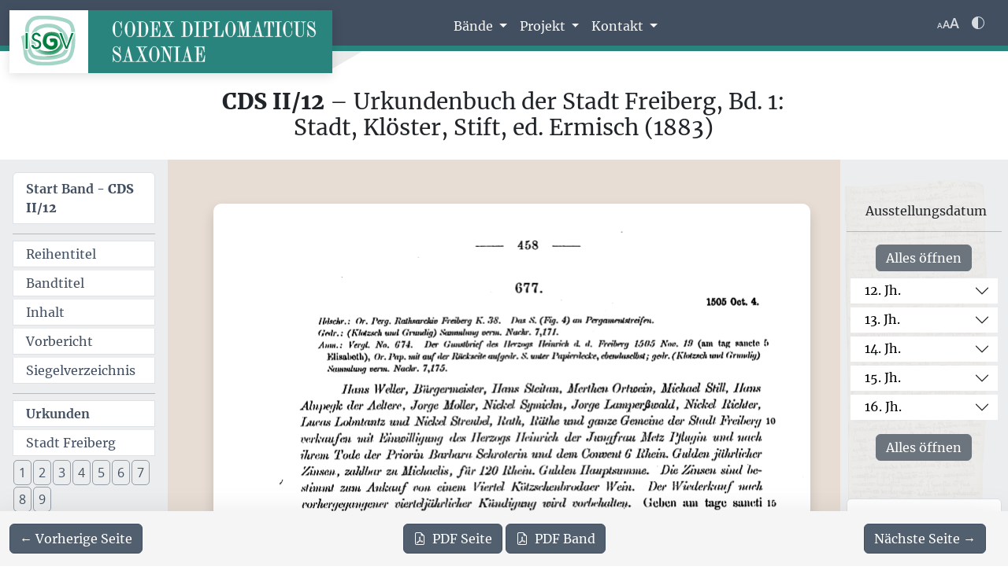

--- FILE ---
content_type: text/html
request_url: https://codex.isgv.de/codex.php?band=cds2_12&f=&a=b&s=458
body_size: 16970
content:
<!DOCTYPE html>
<html lang="de">
<head>                                                                                                                                                                                                                                                                                                                                                                                                                                                                                                                                                                                                                                                                                                          <meta charset="UTF-8">
    <meta name="viewport" content="width=device-width, initial-scale=1, shrink-to-fit=no">
    <meta name="format-detection" content="telephone=no">

        <meta name="description" content="CDS II/12 – Urkundenbuch der Stadt Freiberg, Bd. 1: Stadt, Klöster, Stift, ed. Ermisch (1883) . Digitale Urkunden aus dem Codex diplomaticus Saxoniae.">
    <meta name="keywords" content="Codex diplomaticus Saxoniae, CDS, Urkunden, Sachsen, Diplomatik, ISGV, historische Dokumente, Mittelalter, Frühe Neuzeit">
    <meta name="author" content="ISGV - Institut für Sächsische Geschichte und Volkskunde">
    <meta name="robots" content="index, follow">
    <link rel="canonical" href="https://codex.isgv.de/codex.php?band=cds2_12&s=458&a=b">

        <meta property="og:title" content="CDS II/12 – Urkundenbuch der Stadt Freiberg, Bd. 1: Stadt, Klöster, Stift, ed. Ermisch (1883) ">
    <meta property="og:description" content="Digitale Urkunden aus CDS II/12 des Codex diplomaticus Saxoniae.">
    <meta property="og:type" content="website">
    <meta property="og:site_name" content="Codex diplomaticus Saxoniae">
    <meta property="og:locale" content="de_DE">
    <meta property="og:url" content="https://codex.isgv.de/codex.php?band=cds2_12&s=458">
    <meta property="og:image" content="https://codex.isgv.de/assets/img/tafeln/cds1a5_tafel_09.webp">
    <meta property="og:image:width" content="800">
    <meta property="og:image:height" content="600">
    <meta property="og:image:alt" content="Codex diplomaticus Saxoniae - Historische Urkundenabbildung">

        <meta name="twitter:card" content="summary_large_image">
    <meta name="twitter:title" content="CDS II/12 – Urkundenbuch der Stadt Freiberg, Bd. 1: Stadt, Klöster, Stift, ed. Ermisch (1883) ">
    <meta name="twitter:description" content="Digitale Urkunden aus CDS II/12 des Codex diplomaticus Saxoniae.">
    <meta name="twitter:image" content="https://codex.isgv.de/assets/img/tafeln/cds1a5_tafel_09.webp">

    <title>Codex diplomaticus Saxoniae (CDS) - CDS II/12 | ISGV</title>
    <link rel="apple-touch-icon" sizes="180x180" href="/favicon/apple-touch-icon.png">
    <link rel="icon" type="image/png" sizes="32x32" href="/favicon/favicon-32x32.png">
    <link rel="icon" type="image/png" sizes="16x16" href="/favicon/favicon-16x16.png">
    <link rel="manifest" href="/favicon/site.webmanifest">
    <link rel="stylesheet" href="/css/styles.min.css">     <link rel="stylesheet" href="/css/custom-components.css">
    <link rel="stylesheet" href="/css/accessibility.css">

        <script type="application/ld+json">
    {
        "@context": "https://schema.org",
        "@type": "WebSite",
        "name": "Codex diplomaticus Saxoniae",
        "alternateName": "CDS",
        "url": "https://codex.isgv.de",
        "description": "Digitales Urkundenbuch mit historischen Urkunden aus Sachsen. Vollständig durchsuchbare Sammlung mittelalterlicher und frühneuzeitlicher Dokumente des ISGV.",
        "inLanguage": "de",
        "publisher": {
            "@type": "Organization",
            "name": "Institut für Sächsische Geschichte und Volkskunde e.V.",
            "alternateName": "ISGV",
            "url": "https://isgv.de",
            "logo": {
                "@type": "ImageObject",
                "url": "https://codex.isgv.de/assets/img/isgv-logo.svg"
            }
        },
        "isPartOf": {
            "@type": "Collection",
            "name": "Codex diplomaticus Saxoniae",
            "description": "Sammlung historischer Urkunden aus Sachsen vom Mittelalter bis zur Frühen Neuzeit",
            "about": {
                "@type": "Thing",
                "name": "Sächsische Urkundengeschichte"
            }
        }
    }
    </script>
        <script type="application/ld+json">
    {
        "@context": "https://schema.org",
        "@type": "DigitalDocument",
        "name": "CDS II/12 – Urkundenbuch der Stadt Freiberg, Bd. 1: Stadt, Klöster, Stift, ed. Ermisch (1883) ",
        "description": "Band CDS II/12 des Codex diplomaticus Saxoniae",
        "url": "https://codex.isgv.de/codex.php?band=cds2_12",
        "inLanguage": "de",
                "editor": "Hubert Ermisch",
                        "datePublished": "1883",
                "publisher": {
            "@type": "Organization",
            "name": "Institut für Sächsische Geschichte und Volkskunde e.V.",
            "url": "https://isgv.de"
        },
        "isPartOf": {
            "@type": "Collection",
            "name": "Codex diplomaticus Saxoniae",
            "url": "https://codex.isgv.de"
        }
    }
    </script>
        <script type="application/ld+json">
    {
        "@context": "https://schema.org",
        "@type": "ImageObject",
        "name": "Historische Urkunde Seite 458 aus Band cds2_12",
        "url": "https://urkunden.codex.isgv.de/cds2_12/webp/b0458.webp",
        "encodingFormat": "image/webp",
        "isPartOf": {
            "@type": "DigitalDocument",
            "name": "CDS II/12",
            "url": "https://codex.isgv.de/codex.php?band=cds2_12"
        }
    }
    </script>
    
    </head>
<body>
<a href="#main-content" class="skip-link">Zum Hauptinhalt springen</a>

<header>
    <!-- Navigation & Logo -->
    <nav class="navbar navbar-expand-lg mb-5" aria-label="Seitennavigation">
        <div class=container-fluid><div class=navbar-brand><div class="d-flex logo-wrapper"><a class="isgvlogo m-0 p-0" href=https://isgv.de><img alt="ISGV - Institut f\u00fcr S\u00e4chsische Geschichte und Volkskunde" src=/assets/img/isgv-logo.svg> </a> <a class="logo-text px-2 px-md-4" href=/><img alt="Codex diplomaticus Saxoniae - Startseite" src=/assets/img/cds_logo.svg> </a></div> </div> <div class=m-2><button class="ms-auto navbar-dark navbar-toggler" data-bs-target=#mainMenu data-bs-toggle=collapse type=button><span class=navbar-toggler-icon></span> </button> </div> <div id=mainMenu class="collapse navbar-collapse"><nav aria-label=Hauptnavigation class="menu mt-5 mt-lg-2 mt-sm-3 navbar navbar-expand-lg"><div class=container-fluid><div id=mainMenu class="collapse navbar-collapse"><ul class="me-auto navbar-nav"><li class="dropdown nav-item"><a id=bandsDropdown aria-expanded=false class="dropdown-toggle nav-link" data-bs-toggle=dropdown href=# role=button> Bände </a> <ul aria-labelledby=bandsDropdown class=dropdown-menu><li class=nav-item><a class=dropdown-item href="/codex.php?band=cds1a1"> CDS I/A 1 Urkunden der Markgrafen von Meißen I: 948–1099 </a> <li class=nav-item><a class=dropdown-item href="/codex.php?band=cds1a2"> CDS I/A 2 Urkunden der Markgrafen von Meißen II: 1100–1195 </a> <li class=nav-item><a class=dropdown-item href="/codex.php?band=cds1a3"> CDS I/A 3 Urkunden der Markgrafen von Meißen III: 1196–1234 </a> <li class=nav-item><a class=dropdown-item href="/codex.php?band=cds1a3r"> CDS I/A 3 Register Urkunden der Markgrafen von Meißen 1196–1234 (Register) </a> <li class=nav-item><a class=dropdown-item href="/codex.php?band=cds1a4"> CDS I/A 4 Urkunden der Markgrafen von Meißen IV: 1235–1247 </a> <li class=nav-item><a class=dropdown-item href="/codex.php?band=cds1a5"> CDS I/A 5 Urkunden der Markgrafen von Meißen V: 1248–1264 </a> <li class=nav-item><a class=dropdown-item href="/codex.php?band=cds1b1"> CDS I/B 1 Urkunden der Markgrafen von Meißen I: 1381–1395 </a> <li class=nav-item><a class=dropdown-item href="/codex.php?band=cds1b2"> CDS I/B 2 Urkunden der Markgrafen von Meißen II: 1396–1406 </a> <li class=nav-item><a class=dropdown-item href="/codex.php?band=cds1b3"> CDS I/B 3 Urkunden der Markgrafen von Meißen III: 1407–1418 </a> <li class=nav-item><a class=dropdown-item href="/codex.php?band=cds1b4"> CDS I/B 4 Urkunden der Markgrafen von Meißen IV: 1419–1427 </a> <li class=nav-item><a class=dropdown-item href="/codex.php?band=cds2_01"> CDS II/1 Urkundenbuch des Hochstifts Meißen I: 962–1356 </a> <li class=nav-item><a class=dropdown-item href="/codex.php?band=cds2_02"> CDS II/2 Urkundenbuch des Hochstifts Meißen II: 1357–1423 </a> <li class=nav-item><a class=dropdown-item href="/codex.php?band=cds2_03"> CDS II/3 Urkundenbuch des Hochstifts Meißen III: 1423–1581 </a> <li class=nav-item><a class=dropdown-item href="/codex.php?band=cds2_04"> CDS II/4 Urkundenbuch der Stadt Meißen und ihrer Klöster </a> <li class=nav-item><a class=dropdown-item href="/codex.php?band=cds2_05"> CDS II/5 Urkundenbuch der Städte Dresden und Pirna </a> <li class=nav-item><a class=dropdown-item href="/codex.php?band=cds2_06"> CDS II/6 Urkundenbuch der Stadt Chemnitz und ihrer Klöster </a> <li class=nav-item><a class=dropdown-item href="/codex.php?band=cds2_07"> CDS II/7 Urkundenbuch der Städte Kamenz und Löbau </a> <li class=nav-item><a class=dropdown-item href="/codex.php?band=cds2_08"> CDS II/8 Urkundenbuch der Stadt Leipzig I: 1021–1485 </a> <li class=nav-item><a class=dropdown-item href="/codex.php?band=cds2_09"> CDS II/9 Urkundenbuch der Stadt Leipzig II: St. Thomas </a> <li class=nav-item><a class=dropdown-item href="/codex.php?band=cds2_10"> CDS II/10 Urkundenbuch der Stadt Leipzig III: Klöster </a> <li class=nav-item><a class=dropdown-item href="/codex.php?band=cds2_11"> CDS II/11 Urkundenbuch der Universität Leipzig 1409–1555 </a> <li class=nav-item><a class=dropdown-item href="/codex.php?band=cds2_12"> CDS II/12 Urkunden der Stadt Freiberg I </a> <li class=nav-item><a class=dropdown-item href="/codex.php?band=cds2_13"> CDS II/13 Urkunden der Stadt Freiberg II </a> <li class=nav-item><a class=dropdown-item href="/codex.php?band=cds2_14"> CDS II/14 Urkunden der Stadt Freiberg III </a> <li class=nav-item><a class=dropdown-item href="/codex.php?band=cds2_15"> CDS II/15 Urkundenbuch der Stadt Grimma und Kloster Nimbschen </a> <li class=nav-item><a class=dropdown-item href="/codex.php?band=cds2_16"> CDS II/16 Matrikel der Universität Leipzig I: Immatrikulationen </a> <li class=nav-item><a class=dropdown-item href="/codex.php?band=cds2_17"> CDS II/17 Matrikel der Universität Leipzig II: Promotionen </a> <li class=nav-item><a class=dropdown-item href="/codex.php?band=cds2_18"> CDS II/18 Matrikel der Universität Leipzig III: Register </a> <li class=nav-item><a class=dropdown-item href="/codex.php?band=cds2_19"> CDS II/19 Urkundenbuch des Zisterzienserklosters Altzelle I: 1162–1249 </a> <li class=nav-item><a class=dropdown-item href="/codex.php?band=cds2_20"> CDS II/20 Urkundenbuch der Stadt Zwickau II: Stadtbuch </a> <li class=nav-item><a class=dropdown-item href="/codex.php?band=cds2_21"> CDS II/21 Urkundenbuch der Stadt Zwickau I/1: 1118–1399 </a> <li class=nav-item><a class=dropdown-item href="/codex.php?band=cds3_01"> CDS III/1 Papsturkunden des Hauptstaatsarchivs Dresden I/1: 1104–1303 </a> </ul><li class="dropdown nav-item"><a aria-expanded=false class="dropdown-toggle nav-link" data-bs-toggle=dropdown href=/projekt role=button> Projekt </a> <ul class=dropdown-menu><li class=nav-item><a class=dropdown-item href=/projekt/ueber>Über das Portal</a> <li class=nav-item><a class=dropdown-item href=/projekt/hilfe>Hilfe</a> <li class=nav-item><a class=dropdown-item href=/projekt/ueber_cds>Über den CDS</a> <li class=nav-item><a class=dropdown-item href=/projekt/weitere_hinweise>Weiterführende Hinweise</a> </ul><li class="dropdown nav-item"><a aria-expanded=false class="dropdown-toggle nav-link" data-bs-toggle=dropdown href=/kontakt_ role=button> Kontakt </a> <ul class=dropdown-menu><li class=nav-item><a class=dropdown-item href=/impressum>Impressum</a> <li class=nav-item><a class=dropdown-item href=/kontakt>Kontakt</a> </ul></ul> </div> </div> </nav> <div class="align-items-center d-flex gap-1 mod_zad_switcher ms-auto"><div class=dropdown><button id=fontSizeDropdown aria-expanded=false aria-label="Schriftgr\u00f6\u00dfe anpassen" class="btn btn-switcher dropdown-toggle" data-bs-toggle=dropdown type=button><span aria-hidden=true class=font-btn-sm>A</span><span aria-hidden=true class=font-btn-md>A</span><span aria-hidden=true class=font-btn-lg>A</span> </button> <ul aria-labelledby=fontSizeDropdown class="dropdown-menu dropdown-menu-end switcher-dropdown"><li><button class="dropdown-item item-font-size" data-size=100 type=button><span class="font-preview font-preview-sm">A</span> 100% <span class="check-mark ms-auto"><i class="bi bi-check2"></i></span> </button> <li><button class="dropdown-item item-font-size" data-size=150 type=button><span class="font-preview font-preview-md">A</span> 150% <span class="check-mark ms-auto"><i class="bi bi-check2"></i></span> </button> <li><button class="dropdown-item item-font-size" data-size=200 type=button><span class="font-preview font-preview-lg">A</span> 200% <span class="check-mark ms-auto"><i class="bi bi-check2"></i></span> </button> </ul></div> <div class=dropdown><button id=themeDropdown aria-expanded=false aria-label="Farbschema w\u00e4hlen" class="btn btn-switcher dropdown-toggle" data-bs-toggle=dropdown type=button><i aria-hidden=true class="bi bi-circle-half theme-icon-active"></i> </button> <ul aria-labelledby=themeDropdown class="dropdown-menu dropdown-menu-end switcher-dropdown"><li><button class="dropdown-item item-theme" data-theme=light type=button><i aria-hidden=true class="bi bi-sun me-2"></i> Hell <span class="check-mark ms-auto"><i class="bi bi-check2"></i></span> </button> <li><button class="dropdown-item item-theme" data-theme=dark type=button><i aria-hidden=true class="bi bi-moon-stars me-2"></i> Dunkel <span class="check-mark ms-auto"><i class="bi bi-check2"></i></span> </button> <li><button class="dropdown-item item-theme" data-theme=auto type=button><i aria-hidden=true class="bi bi-circle-half me-2"></i> Auto <span class="check-mark ms-auto"><i class="bi bi-check2"></i></span> </button> </ul></div></div></div></div>    </nav>
</header>
<main id="main-content">
    <div class="container-fluid p-0 m-0">
        
    <div class="col-12">
        <div class="mx-auto text-center pt-0 pb-3 px-sm-5 px-1 col-md-12 col-lg-8">
    <h1><strong class=title-band>CDS II/12</strong> &ndash; Urkundenbuch der Stadt Freiberg, Bd. 1: Stadt, Klöster, Stift, ed. Ermisch (1883) </h1></div>    </div>

    <div class="row p-0 m-0">
                <aside class="col-xl-2 col-lg-3 col-12 order-lg-1 order-2 navcol">
            <nav aria-label=Urkundennavigation class="d-flex flex-wrap floating-list list-group navblock"><a class="fw-bold list-group-item list-group-item-action mb-1 w-100" data-noresolve="" href="codex.php?band=cds2_12"> Start Band - <strong class=title-band>CDS II/12</strong> </a> <hr class="m-0 mt-2 p-1 w-100"> <a aria-current=true class="list-group-item list-group-item-action mb-1 py-1 w-100" data-noresolve="" href="codex.php?band=cds2_12&a=a&s=5"> Reihentitel </a> <a aria-current=true class="list-group-item list-group-item-action mb-1 py-1 w-100" data-noresolve="" href="codex.php?band=cds2_12&a=a&s=7"> Bandtitel </a> <a aria-current=true class="list-group-item list-group-item-action mb-1 py-1 w-100" data-noresolve="" href="codex.php?band=cds2_12&a=a&s=8"> Inhalt </a> <a aria-current=true class="list-group-item list-group-item-action mb-1 py-1 w-100" data-noresolve="" href="codex.php?band=cds2_12&a=a&s=9"> Vorbericht </a> <a aria-current=true class="list-group-item list-group-item-action mb-1 py-1 w-100" data-noresolve="" href="codex.php?band=cds2_12&a=a&s=32"> Siegelverzeichnis </a> <hr class="m-0 mt-2 p-1 w-100"> <a aria-current=true class="fw-bold list-group-item list-group-item-action mb-1 py-1 w-100" data-noresolve="" href="codex.php?band=cds2_12&a=b&s=1"> Urkunden </a> <a aria-current=true class="list-group-item list-group-item-action mb-1 py-1 w-100" data-noresolve="" href="codex.php?band=cds2_12&a=b&s=1"> Stadt Freiberg </a> <a aria-label="Urkunde 1" class="btn btn-outline unr" data-noresolve="" href="codex.php?band=cds2_12&a=b&s=1" role=button> 1 </a> <a aria-label="Urkunde 2" class="btn btn-outline unr" data-noresolve="" href="codex.php?band=cds2_12&a=b&s=1" role=button> 2 </a> <a aria-label="Urkunde 3" class="btn btn-outline unr" data-noresolve="" href="codex.php?band=cds2_12&a=b&s=2" role=button> 3 </a> <a aria-label="Urkunde 4" class="btn btn-outline unr" data-noresolve="" href="codex.php?band=cds2_12&a=b&s=2" role=button> 4 </a> <a aria-label="Urkunde 5" class="btn btn-outline unr" data-noresolve="" href="codex.php?band=cds2_12&a=b&s=3" role=button> 5 </a> <a aria-label="Urkunde 6" class="btn btn-outline unr" data-noresolve="" href="codex.php?band=cds2_12&a=b&s=3" role=button> 6 </a> <a aria-label="Urkunde 7" class="btn btn-outline unr" data-noresolve="" href="codex.php?band=cds2_12&a=b&s=4" role=button> 7 </a> <a aria-label="Urkunde 8" class="btn btn-outline unr" data-noresolve="" href="codex.php?band=cds2_12&a=b&s=4" role=button> 8 </a> <a aria-label="Urkunde 9" class="btn btn-outline unr" data-noresolve="" href="codex.php?band=cds2_12&a=b&s=5" role=button> 9 </a> <hr class="m-0 mt-2 p-1 w-100"> <a aria-label="Urkunde 10" class="btn btn-outline unr" data-noresolve="" href="codex.php?band=cds2_12&a=b&s=7" role=button> 10 </a> <a aria-label="Urkunde 11" class="btn btn-outline unr" data-noresolve="" href="codex.php?band=cds2_12&a=b&s=7" role=button> 11 </a> <a aria-label="Urkunde 12" class="btn btn-outline unr" data-noresolve="" href="codex.php?band=cds2_12&a=b&s=8" role=button> 12 </a> <a aria-label="Urkunde 13" class="btn btn-outline unr" data-noresolve="" href="codex.php?band=cds2_12&a=b&s=9" role=button> 13 </a> <a aria-label="Urkunde 14" class="btn btn-outline unr" data-noresolve="" href="codex.php?band=cds2_12&a=b&s=10" role=button> 14 </a> <a aria-label="Urkunde 15" class="btn btn-outline unr" data-noresolve="" href="codex.php?band=cds2_12&a=b&s=11" role=button> 15 </a> <a aria-label="Urkunde 16" class="btn btn-outline unr" data-noresolve="" href="codex.php?band=cds2_12&a=b&s=12" role=button> 16 </a> <a aria-label="Urkunde 17" class="btn btn-outline unr" data-noresolve="" href="codex.php?band=cds2_12&a=b&s=13" role=button> 17 </a> <a aria-label="Urkunde 18" class="btn btn-outline unr" data-noresolve="" href="codex.php?band=cds2_12&a=b&s=14" role=button> 18 </a> <a aria-label="Urkunde 19" class="btn btn-outline unr" data-noresolve="" href="codex.php?band=cds2_12&a=b&s=14" role=button> 19 </a> <a aria-label="Urkunde 20" class="btn btn-outline unr" data-noresolve="" href="codex.php?band=cds2_12&a=b&s=16" role=button> 20 </a> <a aria-label="Urkunde 21" class="btn btn-outline unr" data-noresolve="" href="codex.php?band=cds2_12&a=b&s=16" role=button> 21 </a> <a aria-label="Urkunde 22" class="btn btn-outline unr" data-noresolve="" href="codex.php?band=cds2_12&a=b&s=17" role=button> 22 </a> <a aria-label="Urkunde 23" class="btn btn-outline unr" data-noresolve="" href="codex.php?band=cds2_12&a=b&s=17" role=button> 23 </a> <a aria-label="Urkunde 24" class="btn btn-outline unr" data-noresolve="" href="codex.php?band=cds2_12&a=b&s=18" role=button> 24 </a> <a aria-label="Urkunde 25" class="btn btn-outline unr" data-noresolve="" href="codex.php?band=cds2_12&a=b&s=18" role=button> 25 </a> <a aria-label="Urkunde 26" class="btn btn-outline unr" data-noresolve="" href="codex.php?band=cds2_12&a=b&s=19" role=button> 26 </a> <a aria-label="Urkunde 27" class="btn btn-outline unr" data-noresolve="" href="codex.php?band=cds2_12&a=b&s=20" role=button> 27 </a> <a aria-label="Urkunde 28" class="btn btn-outline unr" data-noresolve="" href="codex.php?band=cds2_12&a=b&s=21" role=button> 28 </a> <a aria-label="Urkunde 29" class="btn btn-outline unr" data-noresolve="" href="codex.php?band=cds2_12&a=b&s=23" role=button> 29 </a> <a aria-label="Urkunde 30" class="btn btn-outline unr" data-noresolve="" href="codex.php?band=cds2_12&a=b&s=24" role=button> 30 </a> <a aria-label="Urkunde 31" class="btn btn-outline unr" data-noresolve="" href="codex.php?band=cds2_12&a=b&s=24" role=button> 31 </a> <a aria-label="Urkunde 32" class="btn btn-outline unr" data-noresolve="" href="codex.php?band=cds2_12&a=b&s=25" role=button> 32 </a> <a aria-label="Urkunde 33" class="btn btn-outline unr" data-noresolve="" href="codex.php?band=cds2_12&a=b&s=26" role=button> 33 </a> <a aria-label="Urkunde 34" class="btn btn-outline unr" data-noresolve="" href="codex.php?band=cds2_12&a=b&s=27" role=button> 34 </a> <a aria-label="Urkunde 35" class="btn btn-outline unr" data-noresolve="" href="codex.php?band=cds2_12&a=b&s=28" role=button> 35 </a> <a aria-label="Urkunde 36" class="btn btn-outline unr" data-noresolve="" href="codex.php?band=cds2_12&a=b&s=28" role=button> 36 </a> <a aria-label="Urkunde 37" class="btn btn-outline unr" data-noresolve="" href="codex.php?band=cds2_12&a=b&s=29" role=button> 37 </a> <a aria-label="Urkunde 38" class="btn btn-outline unr" data-noresolve="" href="codex.php?band=cds2_12&a=b&s=29" role=button> 38 </a> <a aria-label="Urkunde 39" class="btn btn-outline unr" data-noresolve="" href="codex.php?band=cds2_12&a=b&s=30" role=button> 39 </a> <a aria-label="Urkunde 40" class="btn btn-outline unr" data-noresolve="" href="codex.php?band=cds2_12&a=b&s=31" role=button> 40 </a> <a aria-label="Urkunde 41" class="btn btn-outline unr" data-noresolve="" href="codex.php?band=cds2_12&a=b&s=32" role=button> 41 </a> <a aria-label="Urkunde 42" class="btn btn-outline unr" data-noresolve="" href="codex.php?band=cds2_12&a=b&s=33" role=button> 42 </a> <a aria-label="Urkunde 43" class="btn btn-outline unr" data-noresolve="" href="codex.php?band=cds2_12&a=b&s=33" role=button> 43 </a> <a aria-label="Urkunde 44" class="btn btn-outline unr" data-noresolve="" href="codex.php?band=cds2_12&a=b&s=34" role=button> 44 </a> <a aria-label="Urkunde 45" class="btn btn-outline unr" data-noresolve="" href="codex.php?band=cds2_12&a=b&s=35" role=button> 45 </a> <a aria-label="Urkunde 46" class="btn btn-outline unr" data-noresolve="" href="codex.php?band=cds2_12&a=b&s=36" role=button> 46 </a> <a aria-label="Urkunde 47" class="btn btn-outline unr" data-noresolve="" href="codex.php?band=cds2_12&a=b&s=36" role=button> 47 </a> <a aria-label="Urkunde 48" class="btn btn-outline unr" data-noresolve="" href="codex.php?band=cds2_12&a=b&s=37" role=button> 48 </a> <a aria-label="Urkunde 49" class="btn btn-outline unr" data-noresolve="" href="codex.php?band=cds2_12&a=b&s=38" role=button> 49 </a> <a aria-label="Urkunde 50" class="btn btn-outline unr" data-noresolve="" href="codex.php?band=cds2_12&a=b&s=38" role=button> 50 </a> <a aria-label="Urkunde 51" class="btn btn-outline unr" data-noresolve="" href="codex.php?band=cds2_12&a=b&s=39" role=button> 51 </a> <a aria-label="Urkunde 52" class="btn btn-outline unr" data-noresolve="" href="codex.php?band=cds2_12&a=b&s=40" role=button> 52 </a> <a aria-label="Urkunde 53" class="btn btn-outline unr" data-noresolve="" href="codex.php?band=cds2_12&a=b&s=40" role=button> 53 </a> <a aria-label="Urkunde 54" class="btn btn-outline unr" data-noresolve="" href="codex.php?band=cds2_12&a=b&s=41" role=button> 54 </a> <a aria-label="Urkunde 55" class="btn btn-outline unr" data-noresolve="" href="codex.php?band=cds2_12&a=b&s=42" role=button> 55 </a> <a aria-label="Urkunde 56" class="btn btn-outline unr" data-noresolve="" href="codex.php?band=cds2_12&a=b&s=43" role=button> 56 </a> <a aria-label="Urkunde 57" class="btn btn-outline unr" data-noresolve="" href="codex.php?band=cds2_12&a=b&s=44" role=button> 57 </a> <a aria-label="Urkunde 58" class="btn btn-outline unr" data-noresolve="" href="codex.php?band=cds2_12&a=b&s=45" role=button> 58 </a> <a aria-label="Urkunde 59" class="btn btn-outline unr" data-noresolve="" href="codex.php?band=cds2_12&a=b&s=45" role=button> 59 </a> <a aria-label="Urkunde 60" class="btn btn-outline unr" data-noresolve="" href="codex.php?band=cds2_12&a=b&s=47" role=button> 60 </a> <a aria-label="Urkunde 61" class="btn btn-outline unr" data-noresolve="" href="codex.php?band=cds2_12&a=b&s=49" role=button> 61 </a> <a aria-label="Urkunde 62" class="btn btn-outline unr" data-noresolve="" href="codex.php?band=cds2_12&a=b&s=49" role=button> 62 </a> <a aria-label="Urkunde 63" class="btn btn-outline unr" data-noresolve="" href="codex.php?band=cds2_12&a=b&s=50" role=button> 63 </a> <a aria-label="Urkunde 64" class="btn btn-outline unr" data-noresolve="" href="codex.php?band=cds2_12&a=b&s=50" role=button> 64 </a> <a aria-label="Urkunde 65" class="btn btn-outline unr" data-noresolve="" href="codex.php?band=cds2_12&a=b&s=51" role=button> 65 </a> <a aria-label="Urkunde 66" class="btn btn-outline unr" data-noresolve="" href="codex.php?band=cds2_12&a=b&s=52" role=button> 66 </a> <a aria-label="Urkunde 67" class="btn btn-outline unr" data-noresolve="" href="codex.php?band=cds2_12&a=b&s=53" role=button> 67 </a> <a aria-label="Urkunde 68" class="btn btn-outline unr" data-noresolve="" href="codex.php?band=cds2_12&a=b&s=53" role=button> 68 </a> <a aria-label="Urkunde 69" class="btn btn-outline unr" data-noresolve="" href="codex.php?band=cds2_12&a=b&s=54" role=button> 69 </a> <a aria-label="Urkunde 70" class="btn btn-outline unr" data-noresolve="" href="codex.php?band=cds2_12&a=b&s=54" role=button> 70 </a> <a aria-label="Urkunde 71" class="btn btn-outline unr" data-noresolve="" href="codex.php?band=cds2_12&a=b&s=54" role=button> 71 </a> <a aria-label="Urkunde 72" class="btn btn-outline unr" data-noresolve="" href="codex.php?band=cds2_12&a=b&s=55" role=button> 72 </a> <a aria-label="Urkunde 73" class="btn btn-outline unr" data-noresolve="" href="codex.php?band=cds2_12&a=b&s=55" role=button> 73 </a> <a aria-label="Urkunde 74" class="btn btn-outline unr" data-noresolve="" href="codex.php?band=cds2_12&a=b&s=56" role=button> 74 </a> <a aria-label="Urkunde 75" class="btn btn-outline unr" data-noresolve="" href="codex.php?band=cds2_12&a=b&s=57" role=button> 75 </a> <a aria-label="Urkunde 76" class="btn btn-outline unr" data-noresolve="" href="codex.php?band=cds2_12&a=b&s=58" role=button> 76 </a> <a aria-label="Urkunde 77" class="btn btn-outline unr" data-noresolve="" href="codex.php?band=cds2_12&a=b&s=59" role=button> 77 </a> <a aria-label="Urkunde 78" class="btn btn-outline unr" data-noresolve="" href="codex.php?band=cds2_12&a=b&s=60" role=button> 78 </a> <a aria-label="Urkunde 79" class="btn btn-outline unr" data-noresolve="" href="codex.php?band=cds2_12&a=b&s=60" role=button> 79 </a> <a aria-label="Urkunde 80" class="btn btn-outline unr" data-noresolve="" href="codex.php?band=cds2_12&a=b&s=62" role=button> 80 </a> <a aria-label="Urkunde 81" class="btn btn-outline unr" data-noresolve="" href="codex.php?band=cds2_12&a=b&s=62" role=button> 81 </a> <a aria-label="Urkunde 82" class="btn btn-outline unr" data-noresolve="" href="codex.php?band=cds2_12&a=b&s=63" role=button> 82 </a> <a aria-label="Urkunde 83" class="btn btn-outline unr" data-noresolve="" href="codex.php?band=cds2_12&a=b&s=64" role=button> 83 </a> <a aria-label="Urkunde 84" class="btn btn-outline unr" data-noresolve="" href="codex.php?band=cds2_12&a=b&s=64" role=button> 84 </a> <a aria-label="Urkunde 85" class="btn btn-outline unr" data-noresolve="" href="codex.php?band=cds2_12&a=b&s=65" role=button> 85 </a> <a aria-label="Urkunde 86" class="btn btn-outline unr" data-noresolve="" href="codex.php?band=cds2_12&a=b&s=66" role=button> 86 </a> <a aria-label="Urkunde 87" class="btn btn-outline unr" data-noresolve="" href="codex.php?band=cds2_12&a=b&s=67" role=button> 87 </a> <a aria-label="Urkunde 88" class="btn btn-outline unr" data-noresolve="" href="codex.php?band=cds2_12&a=b&s=67" role=button> 88 </a> <a aria-label="Urkunde 89" class="btn btn-outline unr" data-noresolve="" href="codex.php?band=cds2_12&a=b&s=67" role=button> 89 </a> <a aria-label="Urkunde 90" class="btn btn-outline unr" data-noresolve="" href="codex.php?band=cds2_12&a=b&s=68" role=button> 90 </a> <a aria-label="Urkunde 91" class="btn btn-outline unr" data-noresolve="" href="codex.php?band=cds2_12&a=b&s=69" role=button> 91 </a> <a aria-label="Urkunde 92" class="btn btn-outline unr" data-noresolve="" href="codex.php?band=cds2_12&a=b&s=69" role=button> 92 </a> <a aria-label="Urkunde 93" class="btn btn-outline unr" data-noresolve="" href="codex.php?band=cds2_12&a=b&s=70" role=button> 93 </a> <a aria-label="Urkunde 94" class="btn btn-outline unr" data-noresolve="" href="codex.php?band=cds2_12&a=b&s=71" role=button> 94 </a> <a aria-label="Urkunde 95" class="btn btn-outline unr" data-noresolve="" href="codex.php?band=cds2_12&a=b&s=72" role=button> 95 </a> <a aria-label="Urkunde 96" class="btn btn-outline unr" data-noresolve="" href="codex.php?band=cds2_12&a=b&s=73" role=button> 96 </a> <a aria-label="Urkunde 97" class="btn btn-outline unr" data-noresolve="" href="codex.php?band=cds2_12&a=b&s=74" role=button> 97 </a> <a aria-label="Urkunde 98" class="btn btn-outline unr" data-noresolve="" href="codex.php?band=cds2_12&a=b&s=74" role=button> 98 </a> <a aria-label="Urkunde 99" class="btn btn-outline unr" data-noresolve="" href="codex.php?band=cds2_12&a=b&s=80" role=button> 99 </a> <hr class="m-0 mt-2 p-1 w-100"> <a aria-label="Urkunde 100" class="btn btn-outline unr" data-noresolve="" href="codex.php?band=cds2_12&a=b&s=80" role=button> 100 </a> <a aria-label="Urkunde 101" class="btn btn-outline unr" data-noresolve="" href="codex.php?band=cds2_12&a=b&s=81" role=button> 101 </a> <a aria-label="Urkunde 102" class="btn btn-outline unr" data-noresolve="" href="codex.php?band=cds2_12&a=b&s=81" role=button> 102 </a> <a aria-label="Urkunde 103" class="btn btn-outline unr" data-noresolve="" href="codex.php?band=cds2_12&a=b&s=82" role=button> 103 </a> <a aria-label="Urkunde 104" class="btn btn-outline unr" data-noresolve="" href="codex.php?band=cds2_12&a=b&s=83" role=button> 104 </a> <a aria-label="Urkunde 105" class="btn btn-outline unr" data-noresolve="" href="codex.php?band=cds2_12&a=b&s=83" role=button> 105 </a> <a aria-label="Urkunde 106" class="btn btn-outline unr" data-noresolve="" href="codex.php?band=cds2_12&a=b&s=84" role=button> 106 </a> <a aria-label="Urkunde 107" class="btn btn-outline unr" data-noresolve="" href="codex.php?band=cds2_12&a=b&s=84" role=button> 107 </a> <a aria-label="Urkunde 108" class="btn btn-outline unr" data-noresolve="" href="codex.php?band=cds2_12&a=b&s=85" role=button> 108 </a> <a aria-label="Urkunde 109" class="btn btn-outline unr" data-noresolve="" href="codex.php?band=cds2_12&a=b&s=86" role=button> 109 </a> <a aria-label="Urkunde 110" class="btn btn-outline unr" data-noresolve="" href="codex.php?band=cds2_12&a=b&s=86" role=button> 110 </a> <a aria-label="Urkunde 111" class="btn btn-outline unr" data-noresolve="" href="codex.php?band=cds2_12&a=b&s=87" role=button> 111 </a> <a aria-label="Urkunde 112" class="btn btn-outline unr" data-noresolve="" href="codex.php?band=cds2_12&a=b&s=87" role=button> 112 </a> <a aria-label="Urkunde 113" class="btn btn-outline unr" data-noresolve="" href="codex.php?band=cds2_12&a=b&s=88" role=button> 113 </a> <a aria-label="Urkunde 114" class="btn btn-outline unr" data-noresolve="" href="codex.php?band=cds2_12&a=b&s=88" role=button> 114 </a> <a aria-label="Urkunde 115" class="btn btn-outline unr" data-noresolve="" href="codex.php?band=cds2_12&a=b&s=88" role=button> 115 </a> <a aria-label="Urkunde 116" class="btn btn-outline unr" data-noresolve="" href="codex.php?band=cds2_12&a=b&s=88" role=button> 116 </a> <a aria-label="Urkunde 117" class="btn btn-outline unr" data-noresolve="" href="codex.php?band=cds2_12&a=b&s=89" role=button> 117 </a> <a aria-label="Urkunde 118" class="btn btn-outline unr" data-noresolve="" href="codex.php?band=cds2_12&a=b&s=89" role=button> 118 </a> <a aria-label="Urkunde 119" class="btn btn-outline unr" data-noresolve="" href="codex.php?band=cds2_12&a=b&s=89" role=button> 119 </a> <a aria-label="Urkunde 120" class="btn btn-outline unr" data-noresolve="" href="codex.php?band=cds2_12&a=b&s=90" role=button> 120 </a> <a aria-label="Urkunde 121" class="btn btn-outline unr" data-noresolve="" href="codex.php?band=cds2_12&a=b&s=91" role=button> 121 </a> <a aria-label="Urkunde 122" class="btn btn-outline unr" data-noresolve="" href="codex.php?band=cds2_12&a=b&s=92" role=button> 122 </a> <a aria-label="Urkunde 123" class="btn btn-outline unr" data-noresolve="" href="codex.php?band=cds2_12&a=b&s=94" role=button> 123 </a> <a aria-label="Urkunde 124" class="btn btn-outline unr" data-noresolve="" href="codex.php?band=cds2_12&a=b&s=95" role=button> 124 </a> <a aria-label="Urkunde 125" class="btn btn-outline unr" data-noresolve="" href="codex.php?band=cds2_12&a=b&s=96" role=button> 125 </a> <a aria-label="Urkunde 126" class="btn btn-outline unr" data-noresolve="" href="codex.php?band=cds2_12&a=b&s=96" role=button> 126 </a> <a aria-label="Urkunde 127" class="btn btn-outline unr" data-noresolve="" href="codex.php?band=cds2_12&a=b&s=97" role=button> 127 </a> <a aria-label="Urkunde 128" class="btn btn-outline unr" data-noresolve="" href="codex.php?band=cds2_12&a=b&s=97" role=button> 128 </a> <a aria-label="Urkunde 129" class="btn btn-outline unr" data-noresolve="" href="codex.php?band=cds2_12&a=b&s=97" role=button> 129 </a> <a aria-label="Urkunde 130" class="btn btn-outline unr" data-noresolve="" href="codex.php?band=cds2_12&a=b&s=98" role=button> 130 </a> <a aria-label="Urkunde 131" class="btn btn-outline unr" data-noresolve="" href="codex.php?band=cds2_12&a=b&s=98" role=button> 131 </a> <a aria-label="Urkunde 132" class="btn btn-outline unr" data-noresolve="" href="codex.php?band=cds2_12&a=b&s=99" role=button> 132 </a> <a aria-label="Urkunde 133" class="btn btn-outline unr" data-noresolve="" href="codex.php?band=cds2_12&a=b&s=99" role=button> 133 </a> <a aria-label="Urkunde 134" class="btn btn-outline unr" data-noresolve="" href="codex.php?band=cds2_12&a=b&s=100" role=button> 134 </a> <a aria-label="Urkunde 135" class="btn btn-outline unr" data-noresolve="" href="codex.php?band=cds2_12&a=b&s=101" role=button> 135 </a> <a aria-label="Urkunde 136" class="btn btn-outline unr" data-noresolve="" href="codex.php?band=cds2_12&a=b&s=101" role=button> 136 </a> <a aria-label="Urkunde 137" class="btn btn-outline unr" data-noresolve="" href="codex.php?band=cds2_12&a=b&s=102" role=button> 137 </a> <a aria-label="Urkunde 138" class="btn btn-outline unr" data-noresolve="" href="codex.php?band=cds2_12&a=b&s=103" role=button> 138 </a> <a aria-label="Urkunde 139" class="btn btn-outline unr" data-noresolve="" href="codex.php?band=cds2_12&a=b&s=104" role=button> 139 </a> <a aria-label="Urkunde 140" class="btn btn-outline unr" data-noresolve="" href="codex.php?band=cds2_12&a=b&s=105" role=button> 140 </a> <a aria-label="Urkunde 141" class="btn btn-outline unr" data-noresolve="" href="codex.php?band=cds2_12&a=b&s=105" role=button> 141 </a> <a aria-label="Urkunde 142" class="btn btn-outline unr" data-noresolve="" href="codex.php?band=cds2_12&a=b&s=106" role=button> 142 </a> <a aria-label="Urkunde 143" class="btn btn-outline unr" data-noresolve="" href="codex.php?band=cds2_12&a=b&s=106" role=button> 143 </a> <a aria-label="Urkunde 144" class="btn btn-outline unr" data-noresolve="" href="codex.php?band=cds2_12&a=b&s=106" role=button> 144 </a> <a aria-label="Urkunde 145" class="btn btn-outline unr" data-noresolve="" href="codex.php?band=cds2_12&a=b&s=107" role=button> 145 </a> <a aria-label="Urkunde 146" class="btn btn-outline unr" data-noresolve="" href="codex.php?band=cds2_12&a=b&s=107" role=button> 146 </a> <a aria-label="Urkunde 147" class="btn btn-outline unr" data-noresolve="" href="codex.php?band=cds2_12&a=b&s=107" role=button> 147 </a> <a aria-label="Urkunde 148" class="btn btn-outline unr" data-noresolve="" href="codex.php?band=cds2_12&a=b&s=108" role=button> 148 </a> <a aria-label="Urkunde 149" class="btn btn-outline unr" data-noresolve="" href="codex.php?band=cds2_12&a=b&s=109" role=button> 149 </a> <a aria-label="Urkunde 150" class="btn btn-outline unr" data-noresolve="" href="codex.php?band=cds2_12&a=b&s=109" role=button> 150 </a> <a aria-label="Urkunde 151" class="btn btn-outline unr" data-noresolve="" href="codex.php?band=cds2_12&a=b&s=109" role=button> 151 </a> <a aria-label="Urkunde 152" class="btn btn-outline unr" data-noresolve="" href="codex.php?band=cds2_12&a=b&s=110" role=button> 152 </a> <a aria-label="Urkunde 153" class="btn btn-outline unr" data-noresolve="" href="codex.php?band=cds2_12&a=b&s=110" role=button> 153 </a> <a aria-label="Urkunde 154" class="btn btn-outline unr" data-noresolve="" href="codex.php?band=cds2_12&a=b&s=111" role=button> 154 </a> <a aria-label="Urkunde 155" class="btn btn-outline unr" data-noresolve="" href="codex.php?band=cds2_12&a=b&s=111" role=button> 155 </a> <a aria-label="Urkunde 156" class="btn btn-outline unr" data-noresolve="" href="codex.php?band=cds2_12&a=b&s=111" role=button> 156 </a> <a aria-label="Urkunde 157" class="btn btn-outline unr" data-noresolve="" href="codex.php?band=cds2_12&a=b&s=113" role=button> 157 </a> <a aria-label="Urkunde 158" class="btn btn-outline unr" data-noresolve="" href="codex.php?band=cds2_12&a=b&s=113" role=button> 158 </a> <a aria-label="Urkunde 159" class="btn btn-outline unr" data-noresolve="" href="codex.php?band=cds2_12&a=b&s=114" role=button> 159 </a> <a aria-label="Urkunde 160" class="btn btn-outline unr" data-noresolve="" href="codex.php?band=cds2_12&a=b&s=114" role=button> 160 </a> <a aria-label="Urkunde 161" class="btn btn-outline unr" data-noresolve="" href="codex.php?band=cds2_12&a=b&s=115" role=button> 161 </a> <a aria-label="Urkunde 162" class="btn btn-outline unr" data-noresolve="" href="codex.php?band=cds2_12&a=b&s=115" role=button> 162 </a> <a aria-label="Urkunde 163" class="btn btn-outline unr" data-noresolve="" href="codex.php?band=cds2_12&a=b&s=116" role=button> 163 </a> <a aria-label="Urkunde 164" class="btn btn-outline unr" data-noresolve="" href="codex.php?band=cds2_12&a=b&s=117" role=button> 164 </a> <a aria-label="Urkunde 165" class="btn btn-outline unr" data-noresolve="" href="codex.php?band=cds2_12&a=b&s=118" role=button> 165 </a> <a aria-label="Urkunde 166" class="btn btn-outline unr" data-noresolve="" href="codex.php?band=cds2_12&a=b&s=119" role=button> 166 </a> <a aria-label="Urkunde 167" class="btn btn-outline unr" data-noresolve="" href="codex.php?band=cds2_12&a=b&s=119" role=button> 167 </a> <a aria-label="Urkunde 168" class="btn btn-outline unr" data-noresolve="" href="codex.php?band=cds2_12&a=b&s=120" role=button> 168 </a> <a aria-label="Urkunde 169" class="btn btn-outline unr" data-noresolve="" href="codex.php?band=cds2_12&a=b&s=123" role=button> 169 </a> <a aria-label="Urkunde 170" class="btn btn-outline unr" data-noresolve="" href="codex.php?band=cds2_12&a=b&s=124" role=button> 170 </a> <a aria-label="Urkunde 171" class="btn btn-outline unr" data-noresolve="" href="codex.php?band=cds2_12&a=b&s=124" role=button> 171 </a> <a aria-label="Urkunde 172" class="btn btn-outline unr" data-noresolve="" href="codex.php?band=cds2_12&a=b&s=126" role=button> 172 </a> <a aria-label="Urkunde 173" class="btn btn-outline unr" data-noresolve="" href="codex.php?band=cds2_12&a=b&s=128" role=button> 173 </a> <a aria-label="Urkunde 174" class="btn btn-outline unr" data-noresolve="" href="codex.php?band=cds2_12&a=b&s=129" role=button> 174 </a> <a aria-label="Urkunde 175" class="btn btn-outline unr" data-noresolve="" href="codex.php?band=cds2_12&a=b&s=129" role=button> 175 </a> <a aria-label="Urkunde 176" class="btn btn-outline unr" data-noresolve="" href="codex.php?band=cds2_12&a=b&s=130" role=button> 176 </a> <a aria-label="Urkunde 177" class="btn btn-outline unr" data-noresolve="" href="codex.php?band=cds2_12&a=b&s=130" role=button> 177 </a> <a aria-label="Urkunde 178" class="btn btn-outline unr" data-noresolve="" href="codex.php?band=cds2_12&a=b&s=131" role=button> 178 </a> <a aria-label="Urkunde 179" class="btn btn-outline unr" data-noresolve="" href="codex.php?band=cds2_12&a=b&s=132" role=button> 179 </a> <a aria-label="Urkunde 180" class="btn btn-outline unr" data-noresolve="" href="codex.php?band=cds2_12&a=b&s=132" role=button> 180 </a> <a aria-label="Urkunde 181" class="btn btn-outline unr" data-noresolve="" href="codex.php?band=cds2_12&a=b&s=133" role=button> 181 </a> <a aria-label="Urkunde 182" class="btn btn-outline unr" data-noresolve="" href="codex.php?band=cds2_12&a=b&s=133" role=button> 182 </a> <a aria-label="Urkunde 183" class="btn btn-outline unr" data-noresolve="" href="codex.php?band=cds2_12&a=b&s=134" role=button> 183 </a> <a aria-label="Urkunde 184" class="btn btn-outline unr" data-noresolve="" href="codex.php?band=cds2_12&a=b&s=134" role=button> 184 </a> <a aria-label="Urkunde 185" class="btn btn-outline unr" data-noresolve="" href="codex.php?band=cds2_12&a=b&s=135" role=button> 185 </a> <a aria-label="Urkunde 186" class="btn btn-outline unr" data-noresolve="" href="codex.php?band=cds2_12&a=b&s=135" role=button> 186 </a> <a aria-label="Urkunde 187" class="btn btn-outline unr" data-noresolve="" href="codex.php?band=cds2_12&a=b&s=136" role=button> 187 </a> <a aria-label="Urkunde 188" class="btn btn-outline unr" data-noresolve="" href="codex.php?band=cds2_12&a=b&s=137" role=button> 188 </a> <a aria-label="Urkunde 189" class="btn btn-outline unr" data-noresolve="" href="codex.php?band=cds2_12&a=b&s=138" role=button> 189 </a> <a aria-label="Urkunde 190" class="btn btn-outline unr" data-noresolve="" href="codex.php?band=cds2_12&a=b&s=138" role=button> 190 </a> <a aria-label="Urkunde 191" class="btn btn-outline unr" data-noresolve="" href="codex.php?band=cds2_12&a=b&s=138" role=button> 191 </a> <a aria-label="Urkunde 192" class="btn btn-outline unr" data-noresolve="" href="codex.php?band=cds2_12&a=b&s=139" role=button> 192 </a> <a aria-label="Urkunde 193" class="btn btn-outline unr" data-noresolve="" href="codex.php?band=cds2_12&a=b&s=140" role=button> 193 </a> <a aria-label="Urkunde 194" class="btn btn-outline unr" data-noresolve="" href="codex.php?band=cds2_12&a=b&s=141" role=button> 194 </a> <a aria-label="Urkunde 195" class="btn btn-outline unr" data-noresolve="" href="codex.php?band=cds2_12&a=b&s=141" role=button> 195 </a> <a aria-label="Urkunde 196" class="btn btn-outline unr" data-noresolve="" href="codex.php?band=cds2_12&a=b&s=142" role=button> 196 </a> <a aria-label="Urkunde 197" class="btn btn-outline unr" data-noresolve="" href="codex.php?band=cds2_12&a=b&s=143" role=button> 197 </a> <a aria-label="Urkunde 198" class="btn btn-outline unr" data-noresolve="" href="codex.php?band=cds2_12&a=b&s=144" role=button> 198 </a> <a aria-label="Urkunde 199" class="btn btn-outline unr" data-noresolve="" href="codex.php?band=cds2_12&a=b&s=144" role=button> 199 </a> <hr class="m-0 mt-2 p-1 w-100"> <a aria-label="Urkunde 200" class="btn btn-outline unr" data-noresolve="" href="codex.php?band=cds2_12&a=b&s=145" role=button> 200 </a> <a aria-label="Urkunde 201" class="btn btn-outline unr" data-noresolve="" href="codex.php?band=cds2_12&a=b&s=145" role=button> 201 </a> <a aria-label="Urkunde 202" class="btn btn-outline unr" data-noresolve="" href="codex.php?band=cds2_12&a=b&s=146" role=button> 202 </a> <a aria-label="Urkunde 203" class="btn btn-outline unr" data-noresolve="" href="codex.php?band=cds2_12&a=b&s=146" role=button> 203 </a> <a aria-label="Urkunde 204" class="btn btn-outline unr" data-noresolve="" href="codex.php?band=cds2_12&a=b&s=147" role=button> 204 </a> <a aria-label="Urkunde 205" class="btn btn-outline unr" data-noresolve="" href="codex.php?band=cds2_12&a=b&s=148" role=button> 205 </a> <a aria-label="Urkunde 206" class="btn btn-outline unr" data-noresolve="" href="codex.php?band=cds2_12&a=b&s=148" role=button> 206 </a> <a aria-label="Urkunde 207" class="btn btn-outline unr" data-noresolve="" href="codex.php?band=cds2_12&a=b&s=149" role=button> 207 </a> <a aria-label="Urkunde 208" class="btn btn-outline unr" data-noresolve="" href="codex.php?band=cds2_12&a=b&s=150" role=button> 208 </a> <a aria-label="Urkunde 209" class="btn btn-outline unr" data-noresolve="" href="codex.php?band=cds2_12&a=b&s=150" role=button> 209 </a> <a aria-label="Urkunde 210" class="btn btn-outline unr" data-noresolve="" href="codex.php?band=cds2_12&a=b&s=151" role=button> 210 </a> <a aria-label="Urkunde 211" class="btn btn-outline unr" data-noresolve="" href="codex.php?band=cds2_12&a=b&s=152" role=button> 211 </a> <a aria-label="Urkunde 212" class="btn btn-outline unr" data-noresolve="" href="codex.php?band=cds2_12&a=b&s=152" role=button> 212 </a> <a aria-label="Urkunde 213" class="btn btn-outline unr" data-noresolve="" href="codex.php?band=cds2_12&a=b&s=152" role=button> 213 </a> <a aria-label="Urkunde 214" class="btn btn-outline unr" data-noresolve="" href="codex.php?band=cds2_12&a=b&s=153" role=button> 214 </a> <a aria-label="Urkunde 215" class="btn btn-outline unr" data-noresolve="" href="codex.php?band=cds2_12&a=b&s=153" role=button> 215 </a> <a aria-label="Urkunde 216" class="btn btn-outline unr" data-noresolve="" href="codex.php?band=cds2_12&a=b&s=153" role=button> 216 </a> <a aria-label="Urkunde 217" class="btn btn-outline unr" data-noresolve="" href="codex.php?band=cds2_12&a=b&s=154" role=button> 217 </a> <a aria-label="Urkunde 218" class="btn btn-outline unr" data-noresolve="" href="codex.php?band=cds2_12&a=b&s=154" role=button> 218 </a> <a aria-label="Urkunde 219" class="btn btn-outline unr" data-noresolve="" href="codex.php?band=cds2_12&a=b&s=156" role=button> 219 </a> <a aria-label="Urkunde 220" class="btn btn-outline unr" data-noresolve="" href="codex.php?band=cds2_12&a=b&s=156" role=button> 220 </a> <a aria-label="Urkunde 221" class="btn btn-outline unr" data-noresolve="" href="codex.php?band=cds2_12&a=b&s=157" role=button> 221 </a> <a aria-label="Urkunde 222" class="btn btn-outline unr" data-noresolve="" href="codex.php?band=cds2_12&a=b&s=157" role=button> 222 </a> <a aria-label="Urkunde 223" class="btn btn-outline unr" data-noresolve="" href="codex.php?band=cds2_12&a=b&s=158" role=button> 223 </a> <a aria-label="Urkunde 224" class="btn btn-outline unr" data-noresolve="" href="codex.php?band=cds2_12&a=b&s=159" role=button> 224 </a> <a aria-label="Urkunde 225" class="btn btn-outline unr" data-noresolve="" href="codex.php?band=cds2_12&a=b&s=160" role=button> 225 </a> <a aria-label="Urkunde 226" class="btn btn-outline unr" data-noresolve="" href="codex.php?band=cds2_12&a=b&s=160" role=button> 226 </a> <a aria-label="Urkunde 227" class="btn btn-outline unr" data-noresolve="" href="codex.php?band=cds2_12&a=b&s=161" role=button> 227 </a> <a aria-label="Urkunde 228" class="btn btn-outline unr" data-noresolve="" href="codex.php?band=cds2_12&a=b&s=161" role=button> 228 </a> <a aria-label="Urkunde 229" class="btn btn-outline unr" data-noresolve="" href="codex.php?band=cds2_12&a=b&s=161" role=button> 229 </a> <a aria-label="Urkunde 230" class="btn btn-outline unr" data-noresolve="" href="codex.php?band=cds2_12&a=b&s=162" role=button> 230 </a> <a aria-label="Urkunde 231" class="btn btn-outline unr" data-noresolve="" href="codex.php?band=cds2_12&a=b&s=163" role=button> 231 </a> <a aria-label="Urkunde 232" class="btn btn-outline unr" data-noresolve="" href="codex.php?band=cds2_12&a=b&s=163" role=button> 232 </a> <a aria-label="Urkunde 233" class="btn btn-outline unr" data-noresolve="" href="codex.php?band=cds2_12&a=b&s=164" role=button> 233 </a> <a aria-label="Urkunde 234" class="btn btn-outline unr" data-noresolve="" href="codex.php?band=cds2_12&a=b&s=164" role=button> 234 </a> <a aria-label="Urkunde 235" class="btn btn-outline unr" data-noresolve="" href="codex.php?band=cds2_12&a=b&s=164" role=button> 235 </a> <a aria-label="Urkunde 236" class="btn btn-outline unr" data-noresolve="" href="codex.php?band=cds2_12&a=b&s=164" role=button> 236 </a> <a aria-label="Urkunde 237" class="btn btn-outline unr" data-noresolve="" href="codex.php?band=cds2_12&a=b&s=165" role=button> 237 </a> <a aria-label="Urkunde 238" class="btn btn-outline unr" data-noresolve="" href="codex.php?band=cds2_12&a=b&s=165" role=button> 238 </a> <a aria-label="Urkunde 239" class="btn btn-outline unr" data-noresolve="" href="codex.php?band=cds2_12&a=b&s=165" role=button> 239 </a> <a aria-label="Urkunde 240" class="btn btn-outline unr" data-noresolve="" href="codex.php?band=cds2_12&a=b&s=166" role=button> 240 </a> <a aria-label="Urkunde 241" class="btn btn-outline unr" data-noresolve="" href="codex.php?band=cds2_12&a=b&s=166" role=button> 241 </a> <a aria-label="Urkunde 242" class="btn btn-outline unr" data-noresolve="" href="codex.php?band=cds2_12&a=b&s=166" role=button> 242 </a> <a aria-label="Urkunde 243" class="btn btn-outline unr" data-noresolve="" href="codex.php?band=cds2_12&a=b&s=169" role=button> 243 </a> <a aria-label="Urkunde 244" class="btn btn-outline unr" data-noresolve="" href="codex.php?band=cds2_12&a=b&s=170" role=button> 244 </a> <a aria-label="Urkunde 245" class="btn btn-outline unr" data-noresolve="" href="codex.php?band=cds2_12&a=b&s=170" role=button> 245 </a> <a aria-label="Urkunde 246" class="btn btn-outline unr" data-noresolve="" href="codex.php?band=cds2_12&a=b&s=170" role=button> 246 </a> <a aria-label="Urkunde 247" class="btn btn-outline unr" data-noresolve="" href="codex.php?band=cds2_12&a=b&s=172" role=button> 247 </a> <a aria-label="Urkunde 248" class="btn btn-outline unr" data-noresolve="" href="codex.php?band=cds2_12&a=b&s=172" role=button> 248 </a> <a aria-label="Urkunde 249" class="btn btn-outline unr" data-noresolve="" href="codex.php?band=cds2_12&a=b&s=172" role=button> 249 </a> <a aria-label="Urkunde 250" class="btn btn-outline unr" data-noresolve="" href="codex.php?band=cds2_12&a=b&s=173" role=button> 250 </a> <a aria-label="Urkunde 251" class="btn btn-outline unr" data-noresolve="" href="codex.php?band=cds2_12&a=b&s=173" role=button> 251 </a> <a aria-label="Urkunde 252" class="btn btn-outline unr" data-noresolve="" href="codex.php?band=cds2_12&a=b&s=174" role=button> 252 </a> <a aria-label="Urkunde 253" class="btn btn-outline unr" data-noresolve="" href="codex.php?band=cds2_12&a=b&s=174" role=button> 253 </a> <a aria-label="Urkunde 254" class="btn btn-outline unr" data-noresolve="" href="codex.php?band=cds2_12&a=b&s=175" role=button> 254 </a> <a aria-label="Urkunde 255" class="btn btn-outline unr" data-noresolve="" href="codex.php?band=cds2_12&a=b&s=176" role=button> 255 </a> <a aria-label="Urkunde 256" class="btn btn-outline unr" data-noresolve="" href="codex.php?band=cds2_12&a=b&s=176" role=button> 256 </a> <a aria-label="Urkunde 257" class="btn btn-outline unr" data-noresolve="" href="codex.php?band=cds2_12&a=b&s=177" role=button> 257 </a> <a aria-label="Urkunde 258" class="btn btn-outline unr" data-noresolve="" href="codex.php?band=cds2_12&a=b&s=177" role=button> 258 </a> <a aria-label="Urkunde 259" class="btn btn-outline unr" data-noresolve="" href="codex.php?band=cds2_12&a=b&s=177" role=button> 259 </a> <a aria-label="Urkunde 260" class="btn btn-outline unr" data-noresolve="" href="codex.php?band=cds2_12&a=b&s=178" role=button> 260 </a> <a aria-label="Urkunde 261" class="btn btn-outline unr" data-noresolve="" href="codex.php?band=cds2_12&a=b&s=178" role=button> 261 </a> <a aria-label="Urkunde 262" class="btn btn-outline unr" data-noresolve="" href="codex.php?band=cds2_12&a=b&s=178" role=button> 262 </a> <a aria-label="Urkunde 263" class="btn btn-outline unr" data-noresolve="" href="codex.php?band=cds2_12&a=b&s=179" role=button> 263 </a> <a aria-label="Urkunde 264" class="btn btn-outline unr" data-noresolve="" href="codex.php?band=cds2_12&a=b&s=180" role=button> 264 </a> <a aria-label="Urkunde 265" class="btn btn-outline unr" data-noresolve="" href="codex.php?band=cds2_12&a=b&s=182" role=button> 265 </a> <a aria-label="Urkunde 266" class="btn btn-outline unr" data-noresolve="" href="codex.php?band=cds2_12&a=b&s=182" role=button> 266 </a> <a aria-label="Urkunde 267" class="btn btn-outline unr" data-noresolve="" href="codex.php?band=cds2_12&a=b&s=183" role=button> 267 </a> <a aria-label="Urkunde 268" class="btn btn-outline unr" data-noresolve="" href="codex.php?band=cds2_12&a=b&s=184" role=button> 268 </a> <a aria-label="Urkunde 269" class="btn btn-outline unr" data-noresolve="" href="codex.php?band=cds2_12&a=b&s=185" role=button> 269 </a> <a aria-label="Urkunde 270" class="btn btn-outline unr" data-noresolve="" href="codex.php?band=cds2_12&a=b&s=185" role=button> 270 </a> <a aria-label="Urkunde 271" class="btn btn-outline unr" data-noresolve="" href="codex.php?band=cds2_12&a=b&s=188" role=button> 271 </a> <a aria-label="Urkunde 272" class="btn btn-outline unr" data-noresolve="" href="codex.php?band=cds2_12&a=b&s=189" role=button> 272 </a> <a aria-label="Urkunde 273" class="btn btn-outline unr" data-noresolve="" href="codex.php?band=cds2_12&a=b&s=189" role=button> 273 </a> <a aria-label="Urkunde 274" class="btn btn-outline unr" data-noresolve="" href="codex.php?band=cds2_12&a=b&s=190" role=button> 274 </a> <a aria-label="Urkunde 275" class="btn btn-outline unr" data-noresolve="" href="codex.php?band=cds2_12&a=b&s=191" role=button> 275 </a> <a aria-label="Urkunde 276" class="btn btn-outline unr" data-noresolve="" href="codex.php?band=cds2_12&a=b&s=191" role=button> 276 </a> <a aria-label="Urkunde 277" class="btn btn-outline unr" data-noresolve="" href="codex.php?band=cds2_12&a=b&s=194" role=button> 277 </a> <a aria-label="Urkunde 278" class="btn btn-outline unr" data-noresolve="" href="codex.php?band=cds2_12&a=b&s=194" role=button> 278 </a> <a aria-label="Urkunde 279" class="btn btn-outline unr" data-noresolve="" href="codex.php?band=cds2_12&a=b&s=194" role=button> 279 </a> <a aria-label="Urkunde 280" class="btn btn-outline unr" data-noresolve="" href="codex.php?band=cds2_12&a=b&s=194" role=button> 280 </a> <a aria-label="Urkunde 281" class="btn btn-outline unr" data-noresolve="" href="codex.php?band=cds2_12&a=b&s=196" role=button> 281 </a> <a aria-label="Urkunde 282" class="btn btn-outline unr" data-noresolve="" href="codex.php?band=cds2_12&a=b&s=196" role=button> 282 </a> <a aria-label="Urkunde 283" class="btn btn-outline unr" data-noresolve="" href="codex.php?band=cds2_12&a=b&s=197" role=button> 283 </a> <a aria-label="Urkunde 284" class="btn btn-outline unr" data-noresolve="" href="codex.php?band=cds2_12&a=b&s=197" role=button> 284 </a> <a aria-label="Urkunde 285" class="btn btn-outline unr" data-noresolve="" href="codex.php?band=cds2_12&a=b&s=199" role=button> 285 </a> <a aria-label="Urkunde 286" class="btn btn-outline unr" data-noresolve="" href="codex.php?band=cds2_12&a=b&s=199" role=button> 286 </a> <a aria-label="Urkunde 287" class="btn btn-outline unr" data-noresolve="" href="codex.php?band=cds2_12&a=b&s=200" role=button> 287 </a> <a aria-label="Urkunde 288" class="btn btn-outline unr" data-noresolve="" href="codex.php?band=cds2_12&a=b&s=201" role=button> 288 </a> <a aria-label="Urkunde 289" class="btn btn-outline unr" data-noresolve="" href="codex.php?band=cds2_12&a=b&s=201" role=button> 289 </a> <a aria-label="Urkunde 290" class="btn btn-outline unr" data-noresolve="" href="codex.php?band=cds2_12&a=b&s=201" role=button> 290 </a> <a aria-label="Urkunde 291" class="btn btn-outline unr" data-noresolve="" href="codex.php?band=cds2_12&a=b&s=202" role=button> 291 </a> <a aria-label="Urkunde 292" class="btn btn-outline unr" data-noresolve="" href="codex.php?band=cds2_12&a=b&s=203" role=button> 292 </a> <a aria-label="Urkunde 293" class="btn btn-outline unr" data-noresolve="" href="codex.php?band=cds2_12&a=b&s=204" role=button> 293 </a> <a aria-label="Urkunde 294" class="btn btn-outline unr" data-noresolve="" href="codex.php?band=cds2_12&a=b&s=204" role=button> 294 </a> <a aria-label="Urkunde 295" class="btn btn-outline unr" data-noresolve="" href="codex.php?band=cds2_12&a=b&s=205" role=button> 295 </a> <a aria-label="Urkunde 296" class="btn btn-outline unr" data-noresolve="" href="codex.php?band=cds2_12&a=b&s=206" role=button> 296 </a> <a aria-label="Urkunde 297" class="btn btn-outline unr" data-noresolve="" href="codex.php?band=cds2_12&a=b&s=207" role=button> 297 </a> <a aria-label="Urkunde 298" class="btn btn-outline unr" data-noresolve="" href="codex.php?band=cds2_12&a=b&s=207" role=button> 298 </a> <a aria-label="Urkunde 299" class="btn btn-outline unr" data-noresolve="" href="codex.php?band=cds2_12&a=b&s=207" role=button> 299 </a> <hr class="m-0 mt-2 p-1 w-100"> <a aria-label="Urkunde 300" class="btn btn-outline unr" data-noresolve="" href="codex.php?band=cds2_12&a=b&s=208" role=button> 300 </a> <a aria-label="Urkunde 301" class="btn btn-outline unr" data-noresolve="" href="codex.php?band=cds2_12&a=b&s=208" role=button> 301 </a> <a aria-label="Urkunde 302" class="btn btn-outline unr" data-noresolve="" href="codex.php?band=cds2_12&a=b&s=208" role=button> 302 </a> <a aria-label="Urkunde 303" class="btn btn-outline unr" data-noresolve="" href="codex.php?band=cds2_12&a=b&s=209" role=button> 303 </a> <a aria-label="Urkunde 304" class="btn btn-outline unr" data-noresolve="" href="codex.php?band=cds2_12&a=b&s=209" role=button> 304 </a> <a aria-label="Urkunde 305" class="btn btn-outline unr" data-noresolve="" href="codex.php?band=cds2_12&a=b&s=209" role=button> 305 </a> <a aria-label="Urkunde 306" class="btn btn-outline unr" data-noresolve="" href="codex.php?band=cds2_12&a=b&s=210" role=button> 306 </a> <a aria-label="Urkunde 307" class="btn btn-outline unr" data-noresolve="" href="codex.php?band=cds2_12&a=b&s=210" role=button> 307 </a> <a aria-label="Urkunde 308" class="btn btn-outline unr" data-noresolve="" href="codex.php?band=cds2_12&a=b&s=211" role=button> 308 </a> <a aria-label="Urkunde 309" class="btn btn-outline unr" data-noresolve="" href="codex.php?band=cds2_12&a=b&s=211" role=button> 309 </a> <a aria-label="Urkunde 310" class="btn btn-outline unr" data-noresolve="" href="codex.php?band=cds2_12&a=b&s=211" role=button> 310 </a> <a aria-label="Urkunde 311" class="btn btn-outline unr" data-noresolve="" href="codex.php?band=cds2_12&a=b&s=211" role=button> 311 </a> <a aria-label="Urkunde 312" class="btn btn-outline unr" data-noresolve="" href="codex.php?band=cds2_12&a=b&s=212" role=button> 312 </a> <a aria-label="Urkunde 313" class="btn btn-outline unr" data-noresolve="" href="codex.php?band=cds2_12&a=b&s=212" role=button> 313 </a> <a aria-label="Urkunde 314" class="btn btn-outline unr" data-noresolve="" href="codex.php?band=cds2_12&a=b&s=212" role=button> 314 </a> <a aria-label="Urkunde 315" class="btn btn-outline unr" data-noresolve="" href="codex.php?band=cds2_12&a=b&s=213" role=button> 315 </a> <a aria-label="Urkunde 316" class="btn btn-outline unr" data-noresolve="" href="codex.php?band=cds2_12&a=b&s=213" role=button> 316 </a> <a aria-label="Urkunde 317" class="btn btn-outline unr" data-noresolve="" href="codex.php?band=cds2_12&a=b&s=213" role=button> 317 </a> <a aria-label="Urkunde 318" class="btn btn-outline unr" data-noresolve="" href="codex.php?band=cds2_12&a=b&s=213" role=button> 318 </a> <a aria-label="Urkunde 319" class="btn btn-outline unr" data-noresolve="" href="codex.php?band=cds2_12&a=b&s=214" role=button> 319 </a> <a aria-label="Urkunde 320" class="btn btn-outline unr" data-noresolve="" href="codex.php?band=cds2_12&a=b&s=215" role=button> 320 </a> <a aria-label="Urkunde 321" class="btn btn-outline unr" data-noresolve="" href="codex.php?band=cds2_12&a=b&s=215" role=button> 321 </a> <a aria-label="Urkunde 322" class="btn btn-outline unr" data-noresolve="" href="codex.php?band=cds2_12&a=b&s=215" role=button> 322 </a> <a aria-label="Urkunde 323" class="btn btn-outline unr" data-noresolve="" href="codex.php?band=cds2_12&a=b&s=216" role=button> 323 </a> <a aria-label="Urkunde 324" class="btn btn-outline unr" data-noresolve="" href="codex.php?band=cds2_12&a=b&s=216" role=button> 324 </a> <a aria-label="Urkunde 325" class="btn btn-outline unr" data-noresolve="" href="codex.php?band=cds2_12&a=b&s=216" role=button> 325 </a> <a aria-label="Urkunde 326" class="btn btn-outline unr" data-noresolve="" href="codex.php?band=cds2_12&a=b&s=216" role=button> 326 </a> <a aria-label="Urkunde 327" class="btn btn-outline unr" data-noresolve="" href="codex.php?band=cds2_12&a=b&s=217" role=button> 327 </a> <a aria-label="Urkunde 328" class="btn btn-outline unr" data-noresolve="" href="codex.php?band=cds2_12&a=b&s=217" role=button> 328 </a> <a aria-label="Urkunde 329" class="btn btn-outline unr" data-noresolve="" href="codex.php?band=cds2_12&a=b&s=217" role=button> 329 </a> <a aria-label="Urkunde 330" class="btn btn-outline unr" data-noresolve="" href="codex.php?band=cds2_12&a=b&s=217" role=button> 330 </a> <a aria-label="Urkunde 331" class="btn btn-outline unr" data-noresolve="" href="codex.php?band=cds2_12&a=b&s=218" role=button> 331 </a> <a aria-label="Urkunde 332" class="btn btn-outline unr" data-noresolve="" href="codex.php?band=cds2_12&a=b&s=218" role=button> 332 </a> <a aria-label="Urkunde 333" class="btn btn-outline unr" data-noresolve="" href="codex.php?band=cds2_12&a=b&s=219" role=button> 333 </a> <a aria-label="Urkunde 334" class="btn btn-outline unr" data-noresolve="" href="codex.php?band=cds2_12&a=b&s=219" role=button> 334 </a> <a aria-label="Urkunde 335" class="btn btn-outline unr" data-noresolve="" href="codex.php?band=cds2_12&a=b&s=219" role=button> 335 </a> <a aria-label="Urkunde 336" class="btn btn-outline unr" data-noresolve="" href="codex.php?band=cds2_12&a=b&s=220" role=button> 336 </a> <a aria-label="Urkunde 337" class="btn btn-outline unr" data-noresolve="" href="codex.php?band=cds2_12&a=b&s=220" role=button> 337 </a> <a aria-label="Urkunde 338" class="btn btn-outline unr" data-noresolve="" href="codex.php?band=cds2_12&a=b&s=220" role=button> 338 </a> <a aria-label="Urkunde 339" class="btn btn-outline unr" data-noresolve="" href="codex.php?band=cds2_12&a=b&s=221" role=button> 339 </a> <a aria-label="Urkunde 340" class="btn btn-outline unr" data-noresolve="" href="codex.php?band=cds2_12&a=b&s=221" role=button> 340 </a> <a aria-label="Urkunde 341" class="btn btn-outline unr" data-noresolve="" href="codex.php?band=cds2_12&a=b&s=221" role=button> 341 </a> <a aria-label="Urkunde 342" class="btn btn-outline unr" data-noresolve="" href="codex.php?band=cds2_12&a=b&s=223" role=button> 342 </a> <a aria-label="Urkunde 343" class="btn btn-outline unr" data-noresolve="" href="codex.php?band=cds2_12&a=b&s=223" role=button> 343 </a> <a aria-label="Urkunde 344" class="btn btn-outline unr" data-noresolve="" href="codex.php?band=cds2_12&a=b&s=224" role=button> 344 </a> <a aria-label="Urkunde 345" class="btn btn-outline unr" data-noresolve="" href="codex.php?band=cds2_12&a=b&s=225" role=button> 345 </a> <a aria-label="Urkunde 346" class="btn btn-outline unr" data-noresolve="" href="codex.php?band=cds2_12&a=b&s=226" role=button> 346 </a> <a aria-label="Urkunde 347" class="btn btn-outline unr" data-noresolve="" href="codex.php?band=cds2_12&a=b&s=227" role=button> 347 </a> <a aria-label="Urkunde 348" class="btn btn-outline unr" data-noresolve="" href="codex.php?band=cds2_12&a=b&s=227" role=button> 348 </a> <a aria-label="Urkunde 349" class="btn btn-outline unr" data-noresolve="" href="codex.php?band=cds2_12&a=b&s=229" role=button> 349 </a> <a aria-label="Urkunde 350" class="btn btn-outline unr" data-noresolve="" href="codex.php?band=cds2_12&a=b&s=233" role=button> 350 </a> <a aria-label="Urkunde 351" class="btn btn-outline unr" data-noresolve="" href="codex.php?band=cds2_12&a=b&s=235" role=button> 351 </a> <a aria-label="Urkunde 352" class="btn btn-outline unr" data-noresolve="" href="codex.php?band=cds2_12&a=b&s=235" role=button> 352 </a> <a aria-label="Urkunde 353" class="btn btn-outline unr" data-noresolve="" href="codex.php?band=cds2_12&a=b&s=237" role=button> 353 </a> <a aria-label="Urkunde 354" class="btn btn-outline unr" data-noresolve="" href="codex.php?band=cds2_12&a=b&s=237" role=button> 354 </a> <a aria-label="Urkunde 355" class="btn btn-outline unr" data-noresolve="" href="codex.php?band=cds2_12&a=b&s=238" role=button> 355 </a> <a aria-label="Urkunde 356" class="btn btn-outline unr" data-noresolve="" href="codex.php?band=cds2_12&a=b&s=239" role=button> 356 </a> <a aria-label="Urkunde 357" class="btn btn-outline unr" data-noresolve="" href="codex.php?band=cds2_12&a=b&s=239" role=button> 357 </a> <a aria-label="Urkunde 358" class="btn btn-outline unr" data-noresolve="" href="codex.php?band=cds2_12&a=b&s=240" role=button> 358 </a> <a aria-label="Urkunde 359" class="btn btn-outline unr" data-noresolve="" href="codex.php?band=cds2_12&a=b&s=241" role=button> 359 </a> <a aria-label="Urkunde 360" class="btn btn-outline unr" data-noresolve="" href="codex.php?band=cds2_12&a=b&s=242" role=button> 360 </a> <a aria-label="Urkunde 361" class="btn btn-outline unr" data-noresolve="" href="codex.php?band=cds2_12&a=b&s=244" role=button> 361 </a> <a aria-label="Urkunde 362" class="btn btn-outline unr" data-noresolve="" href="codex.php?band=cds2_12&a=b&s=245" role=button> 362 </a> <a aria-label="Urkunde 363" class="btn btn-outline unr" data-noresolve="" href="codex.php?band=cds2_12&a=b&s=245" role=button> 363 </a> <a aria-label="Urkunde 364" class="btn btn-outline unr" data-noresolve="" href="codex.php?band=cds2_12&a=b&s=248" role=button> 364 </a> <a aria-label="Urkunde 365" class="btn btn-outline unr" data-noresolve="" href="codex.php?band=cds2_12&a=b&s=248" role=button> 365 </a> <a aria-label="Urkunde 366" class="btn btn-outline unr" data-noresolve="" href="codex.php?band=cds2_12&a=b&s=249" role=button> 366 </a> <a aria-label="Urkunde 367" class="btn btn-outline unr" data-noresolve="" href="codex.php?band=cds2_12&a=b&s=249" role=button> 367 </a> <a aria-label="Urkunde 368" class="btn btn-outline unr" data-noresolve="" href="codex.php?band=cds2_12&a=b&s=251" role=button> 368 </a> <a aria-label="Urkunde 369" class="btn btn-outline unr" data-noresolve="" href="codex.php?band=cds2_12&a=b&s=252" role=button> 369 </a> <a aria-label="Urkunde 370" class="btn btn-outline unr" data-noresolve="" href="codex.php?band=cds2_12&a=b&s=254" role=button> 370 </a> <a aria-label="Urkunde 371" class="btn btn-outline unr" data-noresolve="" href="codex.php?band=cds2_12&a=b&s=255" role=button> 371 </a> <a aria-label="Urkunde 372" class="btn btn-outline unr" data-noresolve="" href="codex.php?band=cds2_12&a=b&s=256" role=button> 372 </a> <a aria-label="Urkunde 373" class="btn btn-outline unr" data-noresolve="" href="codex.php?band=cds2_12&a=b&s=256" role=button> 373 </a> <a aria-label="Urkunde 374" class="btn btn-outline unr" data-noresolve="" href="codex.php?band=cds2_12&a=b&s=257" role=button> 374 </a> <a aria-label="Urkunde 375" class="btn btn-outline unr" data-noresolve="" href="codex.php?band=cds2_12&a=b&s=258" role=button> 375 </a> <a aria-label="Urkunde 376" class="btn btn-outline unr" data-noresolve="" href="codex.php?band=cds2_12&a=b&s=259" role=button> 376 </a> <a aria-label="Urkunde 377" class="btn btn-outline unr" data-noresolve="" href="codex.php?band=cds2_12&a=b&s=260" role=button> 377 </a> <a aria-label="Urkunde 378" class="btn btn-outline unr" data-noresolve="" href="codex.php?band=cds2_12&a=b&s=261" role=button> 378 </a> <a aria-label="Urkunde 379" class="btn btn-outline unr" data-noresolve="" href="codex.php?band=cds2_12&a=b&s=262" role=button> 379 </a> <a aria-label="Urkunde 380" class="btn btn-outline unr" data-noresolve="" href="codex.php?band=cds2_12&a=b&s=262" role=button> 380 </a> <a aria-label="Urkunde 381" class="btn btn-outline unr" data-noresolve="" href="codex.php?band=cds2_12&a=b&s=263" role=button> 381 </a> <a aria-label="Urkunde 382" class="btn btn-outline unr" data-noresolve="" href="codex.php?band=cds2_12&a=b&s=263" role=button> 382 </a> <a aria-label="Urkunde 383" class="btn btn-outline unr" data-noresolve="" href="codex.php?band=cds2_12&a=b&s=263" role=button> 383 </a> <a aria-label="Urkunde 384" class="btn btn-outline unr" data-noresolve="" href="codex.php?band=cds2_12&a=b&s=264" role=button> 384 </a> <a aria-label="Urkunde 385" class="btn btn-outline unr" data-noresolve="" href="codex.php?band=cds2_12&a=b&s=264" role=button> 385 </a> <a aria-label="Urkunde 386" class="btn btn-outline unr" data-noresolve="" href="codex.php?band=cds2_12&a=b&s=266" role=button> 386 </a> <a aria-label="Urkunde 387" class="btn btn-outline unr" data-noresolve="" href="codex.php?band=cds2_12&a=b&s=267" role=button> 387 </a> <a aria-label="Urkunde 388" class="btn btn-outline unr" data-noresolve="" href="codex.php?band=cds2_12&a=b&s=268" role=button> 388 </a> <a aria-label="Urkunde 389" class="btn btn-outline unr" data-noresolve="" href="codex.php?band=cds2_12&a=b&s=268" role=button> 389 </a> <a aria-label="Urkunde 390" class="btn btn-outline unr" data-noresolve="" href="codex.php?band=cds2_12&a=b&s=269" role=button> 390 </a> <a aria-label="Urkunde 391" class="btn btn-outline unr" data-noresolve="" href="codex.php?band=cds2_12&a=b&s=269" role=button> 391 </a> <a aria-label="Urkunde 392" class="btn btn-outline unr" data-noresolve="" href="codex.php?band=cds2_12&a=b&s=269" role=button> 392 </a> <a aria-label="Urkunde 393" class="btn btn-outline unr" data-noresolve="" href="codex.php?band=cds2_12&a=b&s=270" role=button> 393 </a> <a aria-label="Urkunde 394" class="btn btn-outline unr" data-noresolve="" href="codex.php?band=cds2_12&a=b&s=270" role=button> 394 </a> <a aria-label="Urkunde 395" class="btn btn-outline unr" data-noresolve="" href="codex.php?band=cds2_12&a=b&s=271" role=button> 395 </a> <a aria-label="Urkunde 396" class="btn btn-outline unr" data-noresolve="" href="codex.php?band=cds2_12&a=b&s=271" role=button> 396 </a> <a aria-label="Urkunde 397" class="btn btn-outline unr" data-noresolve="" href="codex.php?band=cds2_12&a=b&s=271" role=button> 397 </a> <a aria-label="Urkunde 398" class="btn btn-outline unr" data-noresolve="" href="codex.php?band=cds2_12&a=b&s=272" role=button> 398 </a> <a aria-label="Urkunde 399" class="btn btn-outline unr" data-noresolve="" href="codex.php?band=cds2_12&a=b&s=272" role=button> 399 </a> <hr class="m-0 mt-2 p-1 w-100"> <a aria-label="Urkunde 400" class="btn btn-outline unr" data-noresolve="" href="codex.php?band=cds2_12&a=b&s=272" role=button> 400 </a> <a aria-label="Urkunde 401" class="btn btn-outline unr" data-noresolve="" href="codex.php?band=cds2_12&a=b&s=273" role=button> 401 </a> <a aria-label="Urkunde 402" class="btn btn-outline unr" data-noresolve="" href="codex.php?band=cds2_12&a=b&s=274" role=button> 402 </a> <a aria-label="Urkunde 403" class="btn btn-outline unr" data-noresolve="" href="codex.php?band=cds2_12&a=b&s=275" role=button> 403 </a> <a aria-label="Urkunde 404" class="btn btn-outline unr" data-noresolve="" href="codex.php?band=cds2_12&a=b&s=276" role=button> 404 </a> <a aria-label="Urkunde 405" class="btn btn-outline unr" data-noresolve="" href="codex.php?band=cds2_12&a=b&s=277" role=button> 405 </a> <a aria-label="Urkunde 406" class="btn btn-outline unr" data-noresolve="" href="codex.php?band=cds2_12&a=b&s=277" role=button> 406 </a> <a aria-label="Urkunde 407" class="btn btn-outline unr" data-noresolve="" href="codex.php?band=cds2_12&a=b&s=278" role=button> 407 </a> <a aria-label="Urkunde 408" class="btn btn-outline unr" data-noresolve="" href="codex.php?band=cds2_12&a=b&s=279" role=button> 408 </a> <a aria-label="Urkunde 409" class="btn btn-outline unr" data-noresolve="" href="codex.php?band=cds2_12&a=b&s=279" role=button> 409 </a> <a aria-label="Urkunde 410" class="btn btn-outline unr" data-noresolve="" href="codex.php?band=cds2_12&a=b&s=280" role=button> 410 </a> <a aria-label="Urkunde 411" class="btn btn-outline unr" data-noresolve="" href="codex.php?band=cds2_12&a=b&s=280" role=button> 411 </a> <a aria-label="Urkunde 412" class="btn btn-outline unr" data-noresolve="" href="codex.php?band=cds2_12&a=b&s=282" role=button> 412 </a> <a aria-label="Urkunde 413" class="btn btn-outline unr" data-noresolve="" href="codex.php?band=cds2_12&a=b&s=282" role=button> 413 </a> <a aria-label="Urkunde 414" class="btn btn-outline unr" data-noresolve="" href="codex.php?band=cds2_12&a=b&s=283" role=button> 414 </a> <a aria-label="Urkunde 415" class="btn btn-outline unr" data-noresolve="" href="codex.php?band=cds2_12&a=b&s=283" role=button> 415 </a> <a aria-label="Urkunde 416" class="btn btn-outline unr" data-noresolve="" href="codex.php?band=cds2_12&a=b&s=284" role=button> 416 </a> <a aria-label="Urkunde 417" class="btn btn-outline unr" data-noresolve="" href="codex.php?band=cds2_12&a=b&s=284" role=button> 417 </a> <a aria-label="Urkunde 418" class="btn btn-outline unr" data-noresolve="" href="codex.php?band=cds2_12&a=b&s=284" role=button> 418 </a> <a aria-label="Urkunde 419" class="btn btn-outline unr" data-noresolve="" href="codex.php?band=cds2_12&a=b&s=285" role=button> 419 </a> <a aria-label="Urkunde 420" class="btn btn-outline unr" data-noresolve="" href="codex.php?band=cds2_12&a=b&s=286" role=button> 420 </a> <a aria-label="Urkunde 421" class="btn btn-outline unr" data-noresolve="" href="codex.php?band=cds2_12&a=b&s=286" role=button> 421 </a> <a aria-label="Urkunde 422" class="btn btn-outline unr" data-noresolve="" href="codex.php?band=cds2_12&a=b&s=288" role=button> 422 </a> <a aria-label="Urkunde 423" class="btn btn-outline unr" data-noresolve="" href="codex.php?band=cds2_12&a=b&s=289" role=button> 423 </a> <a aria-label="Urkunde 424" class="btn btn-outline unr" data-noresolve="" href="codex.php?band=cds2_12&a=b&s=289" role=button> 424 </a> <a aria-label="Urkunde 425" class="btn btn-outline unr" data-noresolve="" href="codex.php?band=cds2_12&a=b&s=289" role=button> 425 </a> <a aria-label="Urkunde 426" class="btn btn-outline unr" data-noresolve="" href="codex.php?band=cds2_12&a=b&s=290" role=button> 426 </a> <a aria-label="Urkunde 427" class="btn btn-outline unr" data-noresolve="" href="codex.php?band=cds2_12&a=b&s=291" role=button> 427 </a> <a aria-label="Urkunde 428" class="btn btn-outline unr" data-noresolve="" href="codex.php?band=cds2_12&a=b&s=291" role=button> 428 </a> <a aria-label="Urkunde 429" class="btn btn-outline unr" data-noresolve="" href="codex.php?band=cds2_12&a=b&s=292" role=button> 429 </a> <a aria-label="Urkunde 430" class="btn btn-outline unr" data-noresolve="" href="codex.php?band=cds2_12&a=b&s=292" role=button> 430 </a> <a aria-label="Urkunde 431" class="btn btn-outline unr" data-noresolve="" href="codex.php?band=cds2_12&a=b&s=293" role=button> 431 </a> <a aria-label="Urkunde 432" class="btn btn-outline unr" data-noresolve="" href="codex.php?band=cds2_12&a=b&s=293" role=button> 432 </a> <a aria-label="Urkunde 433" class="btn btn-outline unr" data-noresolve="" href="codex.php?band=cds2_12&a=b&s=294" role=button> 433 </a> <a aria-label="Urkunde 434" class="btn btn-outline unr" data-noresolve="" href="codex.php?band=cds2_12&a=b&s=295" role=button> 434 </a> <a aria-label="Urkunde 435" class="btn btn-outline unr" data-noresolve="" href="codex.php?band=cds2_12&a=b&s=296" role=button> 435 </a> <a aria-label="Urkunde 436" class="btn btn-outline unr" data-noresolve="" href="codex.php?band=cds2_12&a=b&s=296" role=button> 436 </a> <a aria-label="Urkunde 437" class="btn btn-outline unr" data-noresolve="" href="codex.php?band=cds2_12&a=b&s=298" role=button> 437 </a> <a aria-label="Urkunde 438" class="btn btn-outline unr" data-noresolve="" href="codex.php?band=cds2_12&a=b&s=298" role=button> 438 </a> <a aria-label="Urkunde 439" class="btn btn-outline unr" data-noresolve="" href="codex.php?band=cds2_12&a=b&s=299" role=button> 439 </a> <a aria-label="Urkunde 440" class="btn btn-outline unr" data-noresolve="" href="codex.php?band=cds2_12&a=b&s=299" role=button> 440 </a> <a aria-label="Urkunde 441" class="btn btn-outline unr" data-noresolve="" href="codex.php?band=cds2_12&a=b&s=300" role=button> 441 </a> <a aria-label="Urkunde 442" class="btn btn-outline unr" data-noresolve="" href="codex.php?band=cds2_12&a=b&s=300" role=button> 442 </a> <a aria-label="Urkunde 443" class="btn btn-outline unr" data-noresolve="" href="codex.php?band=cds2_12&a=b&s=301" role=button> 443 </a> <a aria-label="Urkunde 444" class="btn btn-outline unr" data-noresolve="" href="codex.php?band=cds2_12&a=b&s=302" role=button> 444 </a> <a aria-label="Urkunde 445" class="btn btn-outline unr" data-noresolve="" href="codex.php?band=cds2_12&a=b&s=303" role=button> 445 </a> <a aria-label="Urkunde 446" class="btn btn-outline unr" data-noresolve="" href="codex.php?band=cds2_12&a=b&s=303" role=button> 446 </a> <a aria-label="Urkunde 447" class="btn btn-outline unr" data-noresolve="" href="codex.php?band=cds2_12&a=b&s=303" role=button> 447 </a> <a aria-label="Urkunde 448" class="btn btn-outline unr" data-noresolve="" href="codex.php?band=cds2_12&a=b&s=304" role=button> 448 </a> <a aria-label="Urkunde 449" class="btn btn-outline unr" data-noresolve="" href="codex.php?band=cds2_12&a=b&s=304" role=button> 449 </a> <a aria-label="Urkunde 450" class="btn btn-outline unr" data-noresolve="" href="codex.php?band=cds2_12&a=b&s=304" role=button> 450 </a> <a aria-label="Urkunde 451" class="btn btn-outline unr" data-noresolve="" href="codex.php?band=cds2_12&a=b&s=305" role=button> 451 </a> <a aria-label="Urkunde 452" class="btn btn-outline unr" data-noresolve="" href="codex.php?band=cds2_12&a=b&s=305" role=button> 452 </a> <a aria-label="Urkunde 453" class="btn btn-outline unr" data-noresolve="" href="codex.php?band=cds2_12&a=b&s=306" role=button> 453 </a> <a aria-label="Urkunde 454" class="btn btn-outline unr" data-noresolve="" href="codex.php?band=cds2_12&a=b&s=306" role=button> 454 </a> <a aria-label="Urkunde 455" class="btn btn-outline unr" data-noresolve="" href="codex.php?band=cds2_12&a=b&s=306" role=button> 455 </a> <a aria-label="Urkunde 456" class="btn btn-outline unr" data-noresolve="" href="codex.php?band=cds2_12&a=b&s=307" role=button> 456 </a> <a aria-label="Urkunde 457" class="btn btn-outline unr" data-noresolve="" href="codex.php?band=cds2_12&a=b&s=307" role=button> 457 </a> <a aria-label="Urkunde 458" class="btn btn-outline unr" data-noresolve="" href="codex.php?band=cds2_12&a=b&s=307" role=button> 458 </a> <a aria-label="Urkunde 459" class="btn btn-outline unr" data-noresolve="" href="codex.php?band=cds2_12&a=b&s=307" role=button> 459 </a> <a aria-label="Urkunde 460" class="btn btn-outline unr" data-noresolve="" href="codex.php?band=cds2_12&a=b&s=308" role=button> 460 </a> <a aria-label="Urkunde 461" class="btn btn-outline unr" data-noresolve="" href="codex.php?band=cds2_12&a=b&s=309" role=button> 461 </a> <a aria-label="Urkunde 462" class="btn btn-outline unr" data-noresolve="" href="codex.php?band=cds2_12&a=b&s=309" role=button> 462 </a> <a aria-label="Urkunde 463" class="btn btn-outline unr" data-noresolve="" href="codex.php?band=cds2_12&a=b&s=310" role=button> 463 </a> <a aria-label="Urkunde 464" class="btn btn-outline unr" data-noresolve="" href="codex.php?band=cds2_12&a=b&s=311" role=button> 464 </a> <a aria-label="Urkunde 465" class="btn btn-outline unr" data-noresolve="" href="codex.php?band=cds2_12&a=b&s=312" role=button> 465 </a> <a aria-label="Urkunde 466" class="btn btn-outline unr" data-noresolve="" href="codex.php?band=cds2_12&a=b&s=312" role=button> 466 </a> <a aria-label="Urkunde 467" class="btn btn-outline unr" data-noresolve="" href="codex.php?band=cds2_12&a=b&s=313" role=button> 467 </a> <a aria-label="Urkunde 468" class="btn btn-outline unr" data-noresolve="" href="codex.php?band=cds2_12&a=b&s=313" role=button> 468 </a> <a aria-label="Urkunde 469" class="btn btn-outline unr" data-noresolve="" href="codex.php?band=cds2_12&a=b&s=313" role=button> 469 </a> <a aria-label="Urkunde 470" class="btn btn-outline unr" data-noresolve="" href="codex.php?band=cds2_12&a=b&s=314" role=button> 470 </a> <a aria-label="Urkunde 471" class="btn btn-outline unr" data-noresolve="" href="codex.php?band=cds2_12&a=b&s=314" role=button> 471 </a> <a aria-label="Urkunde 472" class="btn btn-outline unr" data-noresolve="" href="codex.php?band=cds2_12&a=b&s=315" role=button> 472 </a> <a aria-label="Urkunde 473" class="btn btn-outline unr" data-noresolve="" href="codex.php?band=cds2_12&a=b&s=315" role=button> 473 </a> <a aria-label="Urkunde 474" class="btn btn-outline unr" data-noresolve="" href="codex.php?band=cds2_12&a=b&s=316" role=button> 474 </a> <a aria-label="Urkunde 475" class="btn btn-outline unr" data-noresolve="" href="codex.php?band=cds2_12&a=b&s=316" role=button> 475 </a> <a aria-label="Urkunde 476" class="btn btn-outline unr" data-noresolve="" href="codex.php?band=cds2_12&a=b&s=316" role=button> 476 </a> <a aria-label="Urkunde 477" class="btn btn-outline unr" data-noresolve="" href="codex.php?band=cds2_12&a=b&s=317" role=button> 477 </a> <a aria-label="Urkunde 478" class="btn btn-outline unr" data-noresolve="" href="codex.php?band=cds2_12&a=b&s=317" role=button> 478 </a> <a aria-label="Urkunde 479" class="btn btn-outline unr" data-noresolve="" href="codex.php?band=cds2_12&a=b&s=318" role=button> 479 </a> <a aria-label="Urkunde 480" class="btn btn-outline unr" data-noresolve="" href="codex.php?band=cds2_12&a=b&s=318" role=button> 480 </a> <a aria-label="Urkunde 481" class="btn btn-outline unr" data-noresolve="" href="codex.php?band=cds2_12&a=b&s=319" role=button> 481 </a> <a aria-label="Urkunde 482" class="btn btn-outline unr" data-noresolve="" href="codex.php?band=cds2_12&a=b&s=319" role=button> 482 </a> <a aria-label="Urkunde 483" class="btn btn-outline unr" data-noresolve="" href="codex.php?band=cds2_12&a=b&s=319" role=button> 483 </a> <a aria-label="Urkunde 484" class="btn btn-outline unr" data-noresolve="" href="codex.php?band=cds2_12&a=b&s=320" role=button> 484 </a> <a aria-label="Urkunde 485" class="btn btn-outline unr" data-noresolve="" href="codex.php?band=cds2_12&a=b&s=320" role=button> 485 </a> <a aria-label="Urkunde 486" class="btn btn-outline unr" data-noresolve="" href="codex.php?band=cds2_12&a=b&s=321" role=button> 486 </a> <a aria-label="Urkunde 487" class="btn btn-outline unr" data-noresolve="" href="codex.php?band=cds2_12&a=b&s=322" role=button> 487 </a> <a aria-label="Urkunde 488" class="btn btn-outline unr" data-noresolve="" href="codex.php?band=cds2_12&a=b&s=324" role=button> 488 </a> <a aria-label="Urkunde 489" class="btn btn-outline unr" data-noresolve="" href="codex.php?band=cds2_12&a=b&s=324" role=button> 489 </a> <a aria-label="Urkunde 490" class="btn btn-outline unr" data-noresolve="" href="codex.php?band=cds2_12&a=b&s=325" role=button> 490 </a> <a aria-label="Urkunde 491" class="btn btn-outline unr" data-noresolve="" href="codex.php?band=cds2_12&a=b&s=326" role=button> 491 </a> <a aria-current=true class="list-group-item list-group-item-action mb-1 py-1 w-100" data-noresolve="" href="codex.php?band=cds2_12&a=b&s=327"> Dominikanerkloster St. Pauli zu Freiberg </a> <a aria-label="Urkunde 492" class="btn btn-outline unr" data-noresolve="" href="codex.php?band=cds2_12&a=b&s=327" role=button> 492 </a> <a aria-label="Urkunde 493" class="btn btn-outline unr" data-noresolve="" href="codex.php?band=cds2_12&a=b&s=327" role=button> 493 </a> <a aria-label="Urkunde 494" class="btn btn-outline unr" data-noresolve="" href="codex.php?band=cds2_12&a=b&s=327" role=button> 494 </a> <a aria-label="Urkunde 495" class="btn btn-outline unr" data-noresolve="" href="codex.php?band=cds2_12&a=b&s=328" role=button> 495 </a> <a aria-label="Urkunde 496" class="btn btn-outline unr" data-noresolve="" href="codex.php?band=cds2_12&a=b&s=328" role=button> 496 </a> <a aria-label="Urkunde 497" class="btn btn-outline unr" data-noresolve="" href="codex.php?band=cds2_12&a=b&s=329" role=button> 497 </a> <a aria-label="Urkunde 498" class="btn btn-outline unr" data-noresolve="" href="codex.php?band=cds2_12&a=b&s=329" role=button> 498 </a> <a aria-label="Urkunde 499" class="btn btn-outline unr" data-noresolve="" href="codex.php?band=cds2_12&a=b&s=329" role=button> 499 </a> <hr class="m-0 mt-2 p-1 w-100"> <a aria-label="Urkunde 500" class="btn btn-outline unr" data-noresolve="" href="codex.php?band=cds2_12&a=b&s=330" role=button> 500 </a> <a aria-label="Urkunde 501" class="btn btn-outline unr" data-noresolve="" href="codex.php?band=cds2_12&a=b&s=331" role=button> 501 </a> <a aria-label="Urkunde 502" class="btn btn-outline unr" data-noresolve="" href="codex.php?band=cds2_12&a=b&s=331" role=button> 502 </a> <a aria-label="Urkunde 503" class="btn btn-outline unr" data-noresolve="" href="codex.php?band=cds2_12&a=b&s=333" role=button> 503 </a> <a aria-label="Urkunde 504" class="btn btn-outline unr" data-noresolve="" href="codex.php?band=cds2_12&a=b&s=334" role=button> 504 </a> <a aria-label="Urkunde 505" class="btn btn-outline unr" data-noresolve="" href="codex.php?band=cds2_12&a=b&s=334" role=button> 505 </a> <a aria-label="Urkunde 506" class="btn btn-outline unr" data-noresolve="" href="codex.php?band=cds2_12&a=b&s=335" role=button> 506 </a> <a aria-label="Urkunde 507" class="btn btn-outline unr" data-noresolve="" href="codex.php?band=cds2_12&a=b&s=336" role=button> 507 </a> <a aria-label="Urkunde 508" class="btn btn-outline unr" data-noresolve="" href="codex.php?band=cds2_12&a=b&s=336" role=button> 508 </a> <a aria-label="Urkunde 509" class="btn btn-outline unr" data-noresolve="" href="codex.php?band=cds2_12&a=b&s=337" role=button> 509 </a> <a aria-label="Urkunde 510" class="btn btn-outline unr" data-noresolve="" href="codex.php?band=cds2_12&a=b&s=338" role=button> 510 </a> <a aria-label="Urkunde 511" class="btn btn-outline unr" data-noresolve="" href="codex.php?band=cds2_12&a=b&s=339" role=button> 511 </a> <a aria-label="Urkunde 512" class="btn btn-outline unr" data-noresolve="" href="codex.php?band=cds2_12&a=b&s=339" role=button> 512 </a> <a aria-label="Urkunde 513" class="btn btn-outline unr" data-noresolve="" href="codex.php?band=cds2_12&a=b&s=340" role=button> 513 </a> <a aria-label="Urkunde 514" class="btn btn-outline unr" data-noresolve="" href="codex.php?band=cds2_12&a=b&s=341" role=button> 514 </a> <a aria-label="Urkunde 515" class="btn btn-outline unr" data-noresolve="" href="codex.php?band=cds2_12&a=b&s=341" role=button> 515 </a> <a aria-label="Urkunde 516" class="btn btn-outline unr" data-noresolve="" href="codex.php?band=cds2_12&a=b&s=341" role=button> 516 </a> <a aria-label="Urkunde 517" class="btn btn-outline unr" data-noresolve="" href="codex.php?band=cds2_12&a=b&s=342" role=button> 517 </a> <a aria-label="Urkunde 518" class="btn btn-outline unr" data-noresolve="" href="codex.php?band=cds2_12&a=b&s=342" role=button> 518 </a> <a aria-label="Urkunde 519" class="btn btn-outline unr" data-noresolve="" href="codex.php?band=cds2_12&a=b&s=343" role=button> 519 </a> <a aria-label="Urkunde 520" class="btn btn-outline unr" data-noresolve="" href="codex.php?band=cds2_12&a=b&s=343" role=button> 520 </a> <a aria-label="Urkunde 521" class="btn btn-outline unr" data-noresolve="" href="codex.php?band=cds2_12&a=b&s=343" role=button> 521 </a> <a aria-label="Urkunde 522" class="btn btn-outline unr" data-noresolve="" href="codex.php?band=cds2_12&a=b&s=345" role=button> 522 </a> <a aria-label="Urkunde 523" class="btn btn-outline unr" data-noresolve="" href="codex.php?band=cds2_12&a=b&s=347" role=button> 523 </a> <a aria-label="Urkunde 524" class="btn btn-outline unr" data-noresolve="" href="codex.php?band=cds2_12&a=b&s=348" role=button> 524 </a> <a aria-label="Urkunde 525" class="btn btn-outline unr" data-noresolve="" href="codex.php?band=cds2_12&a=b&s=349" role=button> 525 </a> <a aria-label="Urkunde 526" class="btn btn-outline unr" data-noresolve="" href="codex.php?band=cds2_12&a=b&s=349" role=button> 526 </a> <a aria-label="Urkunde 527" class="btn btn-outline unr" data-noresolve="" href="codex.php?band=cds2_12&a=b&s=350" role=button> 527 </a> <a aria-label="Urkunde 528" class="btn btn-outline unr" data-noresolve="" href="codex.php?band=cds2_12&a=b&s=351" role=button> 528 </a> <a aria-label="Urkunde 529" class="btn btn-outline unr" data-noresolve="" href="codex.php?band=cds2_12&a=b&s=351" role=button> 529 </a> <a aria-label="Urkunde 530" class="btn btn-outline unr" data-noresolve="" href="codex.php?band=cds2_12&a=b&s=351" role=button> 530 </a> <a aria-label="Urkunde 531" class="btn btn-outline unr" data-noresolve="" href="codex.php?band=cds2_12&a=b&s=352" role=button> 531 </a> <a aria-label="Urkunde 532" class="btn btn-outline unr" data-noresolve="" href="codex.php?band=cds2_12&a=b&s=353" role=button> 532 </a> <a aria-label="Urkunde 533" class="btn btn-outline unr" data-noresolve="" href="codex.php?band=cds2_12&a=b&s=353" role=button> 533 </a> <a aria-label="Urkunde 534" class="btn btn-outline unr" data-noresolve="" href="codex.php?band=cds2_12&a=b&s=354" role=button> 534 </a> <a aria-label="Urkunde 535" class="btn btn-outline unr" data-noresolve="" href="codex.php?band=cds2_12&a=b&s=354" role=button> 535 </a> <a aria-label="Urkunde 536" class="btn btn-outline unr" data-noresolve="" href="codex.php?band=cds2_12&a=b&s=355" role=button> 536 </a> <a aria-label="Urkunde 537" class="btn btn-outline unr" data-noresolve="" href="codex.php?band=cds2_12&a=b&s=355" role=button> 537 </a> <a aria-label="Urkunde 538" class="btn btn-outline unr" data-noresolve="" href="codex.php?band=cds2_12&a=b&s=356" role=button> 538 </a> <a aria-label="Urkunde 539" class="btn btn-outline unr" data-noresolve="" href="codex.php?band=cds2_12&a=b&s=356" role=button> 539 </a> <a aria-label="Urkunde 540" class="btn btn-outline unr" data-noresolve="" href="codex.php?band=cds2_12&a=b&s=356" role=button> 540 </a> <a aria-label="Urkunde 541" class="btn btn-outline unr" data-noresolve="" href="codex.php?band=cds2_12&a=b&s=357" role=button> 541 </a> <a aria-label="Urkunde 542" class="btn btn-outline unr" data-noresolve="" href="codex.php?band=cds2_12&a=b&s=357" role=button> 542 </a> <a aria-label="Urkunde 543" class="btn btn-outline unr" data-noresolve="" href="codex.php?band=cds2_12&a=b&s=358" role=button> 543 </a> <a aria-label="Urkunde 544" class="btn btn-outline unr" data-noresolve="" href="codex.php?band=cds2_12&a=b&s=358" role=button> 544 </a> <a aria-label="Urkunde 545" class="btn btn-outline unr" data-noresolve="" href="codex.php?band=cds2_12&a=b&s=359" role=button> 545 </a> <a aria-label="Urkunde 546" class="btn btn-outline unr" data-noresolve="" href="codex.php?band=cds2_12&a=b&s=359" role=button> 546 </a> <a aria-label="Urkunde 547" class="btn btn-outline unr" data-noresolve="" href="codex.php?band=cds2_12&a=b&s=360" role=button> 547 </a> <a aria-label="Urkunde 548" class="btn btn-outline unr" data-noresolve="" href="codex.php?band=cds2_12&a=b&s=361" role=button> 548 </a> <a aria-label="Urkunde 549" class="btn btn-outline unr" data-noresolve="" href="codex.php?band=cds2_12&a=b&s=361" role=button> 549 </a> <a aria-label="Urkunde 550" class="btn btn-outline unr" data-noresolve="" href="codex.php?band=cds2_12&a=b&s=361" role=button> 550 </a> <a aria-label="Urkunde 551" class="btn btn-outline unr" data-noresolve="" href="codex.php?band=cds2_12&a=b&s=362" role=button> 551 </a> <a aria-label="Urkunde 552" class="btn btn-outline unr" data-noresolve="" href="codex.php?band=cds2_12&a=b&s=362" role=button> 552 </a> <a aria-label="Urkunde 553" class="btn btn-outline unr" data-noresolve="" href="codex.php?band=cds2_12&a=b&s=363" role=button> 553 </a> <a aria-label="Urkunde 554" class="btn btn-outline unr" data-noresolve="" href="codex.php?band=cds2_12&a=b&s=363" role=button> 554 </a> <a aria-label="Urkunde 555" class="btn btn-outline unr" data-noresolve="" href="codex.php?band=cds2_12&a=b&s=363" role=button> 555 </a> <a aria-label="Urkunde 556" class="btn btn-outline unr" data-noresolve="" href="codex.php?band=cds2_12&a=b&s=364" role=button> 556 </a> <a aria-label="Urkunde 557" class="btn btn-outline unr" data-noresolve="" href="codex.php?band=cds2_12&a=b&s=364" role=button> 557 </a> <a aria-label="Urkunde 558" class="btn btn-outline unr" data-noresolve="" href="codex.php?band=cds2_12&a=b&s=365" role=button> 558 </a> <a aria-label="Urkunde 559" class="btn btn-outline unr" data-noresolve="" href="codex.php?band=cds2_12&a=b&s=366" role=button> 559 </a> <a aria-label="Urkunde 560" class="btn btn-outline unr" data-noresolve="" href="codex.php?band=cds2_12&a=b&s=366" role=button> 560 </a> <a aria-label="Urkunde 561" class="btn btn-outline unr" data-noresolve="" href="codex.php?band=cds2_12&a=b&s=366" role=button> 561 </a> <a aria-label="Urkunde 562" class="btn btn-outline unr" data-noresolve="" href="codex.php?band=cds2_12&a=b&s=367" role=button> 562 </a> <a aria-label="Urkunde 563" class="btn btn-outline unr" data-noresolve="" href="codex.php?band=cds2_12&a=b&s=368" role=button> 563 </a> <a aria-label="Urkunde 564" class="btn btn-outline unr" data-noresolve="" href="codex.php?band=cds2_12&a=b&s=368" role=button> 564 </a> <a aria-label="Urkunde 565" class="btn btn-outline unr" data-noresolve="" href="codex.php?band=cds2_12&a=b&s=368" role=button> 565 </a> <a aria-label="Urkunde 566" class="btn btn-outline unr" data-noresolve="" href="codex.php?band=cds2_12&a=b&s=369" role=button> 566 </a> <a aria-label="Urkunde 567" class="btn btn-outline unr" data-noresolve="" href="codex.php?band=cds2_12&a=b&s=369" role=button> 567 </a> <a aria-label="Urkunde 568" class="btn btn-outline unr" data-noresolve="" href="codex.php?band=cds2_12&a=b&s=370" role=button> 568 </a> <a aria-label="Urkunde 569" class="btn btn-outline unr" data-noresolve="" href="codex.php?band=cds2_12&a=b&s=371" role=button> 569 </a> <a aria-label="Urkunde 570" class="btn btn-outline unr" data-noresolve="" href="codex.php?band=cds2_12&a=b&s=371" role=button> 570 </a> <a aria-label="Urkunde 571" class="btn btn-outline unr" data-noresolve="" href="codex.php?band=cds2_12&a=b&s=373" role=button> 571 </a> <a aria-label="Urkunde 572" class="btn btn-outline unr" data-noresolve="" href="codex.php?band=cds2_12&a=b&s=374" role=button> 572 </a> <a aria-current=true class="list-group-item list-group-item-action mb-1 py-1 w-100" data-noresolve="" href="codex.php?band=cds2_12&a=b&s=375"> Franziskanerkloster zu Freiberg </a> <a aria-label="Urkunde 573" class="btn btn-outline unr" data-noresolve="" href="codex.php?band=cds2_12&a=b&s=375" role=button> 573 </a> <a aria-label="Urkunde 574" class="btn btn-outline unr" data-noresolve="" href="codex.php?band=cds2_12&a=b&s=375" role=button> 574 </a> <a aria-label="Urkunde 575" class="btn btn-outline unr" data-noresolve="" href="codex.php?band=cds2_12&a=b&s=376" role=button> 575 </a> <a aria-label="Urkunde 576" class="btn btn-outline unr" data-noresolve="" href="codex.php?band=cds2_12&a=b&s=377" role=button> 576 </a> <a aria-label="Urkunde 577" class="btn btn-outline unr" data-noresolve="" href="codex.php?band=cds2_12&a=b&s=378" role=button> 577 </a> <a aria-label="Urkunde 578" class="btn btn-outline unr" data-noresolve="" href="codex.php?band=cds2_12&a=b&s=379" role=button> 578 </a> <a aria-label="Urkunde 579" class="btn btn-outline unr" data-noresolve="" href="codex.php?band=cds2_12&a=b&s=380" role=button> 579 </a> <a aria-label="Urkunde 580" class="btn btn-outline unr" data-noresolve="" href="codex.php?band=cds2_12&a=b&s=380" role=button> 580 </a> <a aria-label="Urkunde 581" class="btn btn-outline unr" data-noresolve="" href="codex.php?band=cds2_12&a=b&s=381" role=button> 581 </a> <a aria-label="Urkunde 582" class="btn btn-outline unr" data-noresolve="" href="codex.php?band=cds2_12&a=b&s=381" role=button> 582 </a> <a aria-label="Urkunde 583" class="btn btn-outline unr" data-noresolve="" href="codex.php?band=cds2_12&a=b&s=382" role=button> 583 </a> <a aria-label="Urkunde 584" class="btn btn-outline unr" data-noresolve="" href="codex.php?band=cds2_12&a=b&s=382" role=button> 584 </a> <a aria-label="Urkunde 585" class="btn btn-outline unr" data-noresolve="" href="codex.php?band=cds2_12&a=b&s=383" role=button> 585 </a> <a aria-label="Urkunde 586" class="btn btn-outline unr" data-noresolve="" href="codex.php?band=cds2_12&a=b&s=384" role=button> 586 </a> <a aria-label="Urkunde 587" class="btn btn-outline unr" data-noresolve="" href="codex.php?band=cds2_12&a=b&s=384" role=button> 587 </a> <a aria-label="Urkunde 588" class="btn btn-outline unr" data-noresolve="" href="codex.php?band=cds2_12&a=b&s=385" role=button> 588 </a> <a aria-label="Urkunde 589" class="btn btn-outline unr" data-noresolve="" href="codex.php?band=cds2_12&a=b&s=386" role=button> 589 </a> <a aria-label="Urkunde 590" class="btn btn-outline unr" data-noresolve="" href="codex.php?band=cds2_12&a=b&s=387" role=button> 590 </a> <a aria-label="Urkunde 591" class="btn btn-outline unr" data-noresolve="" href="codex.php?band=cds2_12&a=b&s=388" role=button> 591 </a> <a aria-label="Urkunde 592" class="btn btn-outline unr" data-noresolve="" href="codex.php?band=cds2_12&a=b&s=388" role=button> 592 </a> <a aria-label="Urkunde 593" class="btn btn-outline unr" data-noresolve="" href="codex.php?band=cds2_12&a=b&s=389" role=button> 593 </a> <a aria-label="Urkunde 594" class="btn btn-outline unr" data-noresolve="" href="codex.php?band=cds2_12&a=b&s=389" role=button> 594 </a> <a aria-label="Urkunde 595" class="btn btn-outline unr" data-noresolve="" href="codex.php?band=cds2_12&a=b&s=390" role=button> 595 </a> <a aria-label="Urkunde 596" class="btn btn-outline unr" data-noresolve="" href="codex.php?band=cds2_12&a=b&s=391" role=button> 596 </a> <a aria-label="Urkunde 597" class="btn btn-outline unr" data-noresolve="" href="codex.php?band=cds2_12&a=b&s=391" role=button> 597 </a> <a aria-label="Urkunde 598" class="btn btn-outline unr" data-noresolve="" href="codex.php?band=cds2_12&a=b&s=391" role=button> 598 </a> <a aria-label="Urkunde 599" class="btn btn-outline unr" data-noresolve="" href="codex.php?band=cds2_12&a=b&s=392" role=button> 599 </a> <hr class="m-0 mt-2 p-1 w-100"> <a aria-label="Urkunde 600" class="btn btn-outline unr" data-noresolve="" href="codex.php?band=cds2_12&a=b&s=393" role=button> 600 </a> <a aria-label="Urkunde 601" class="btn btn-outline unr" data-noresolve="" href="codex.php?band=cds2_12&a=b&s=393" role=button> 601 </a> <a aria-label="Urkunde 602" class="btn btn-outline unr" data-noresolve="" href="codex.php?band=cds2_12&a=b&s=394" role=button> 602 </a> <a aria-label="Urkunde 603" class="btn btn-outline unr" data-noresolve="" href="codex.php?band=cds2_12&a=b&s=394" role=button> 603 </a> <a aria-label="Urkunde 604" class="btn btn-outline unr" data-noresolve="" href="codex.php?band=cds2_12&a=b&s=395" role=button> 604 </a> <a aria-current=true class="list-group-item list-group-item-action mb-1 py-1 w-100" data-noresolve="" href="codex.php?band=cds2_12&a=b&s=396"> Nonnenkloster des Ordens der Hl. Maria Magdalene von der Busse zu Freiberg </a> <a aria-label="Urkunde 605" class="btn btn-outline unr" data-noresolve="" href="codex.php?band=cds2_12&a=b&s=396" role=button> 605 </a> <a aria-label="Urkunde 606" class="btn btn-outline unr" data-noresolve="" href="codex.php?band=cds2_12&a=b&s=402" role=button> 606 </a> <a aria-label="Urkunde 607" class="btn btn-outline unr" data-noresolve="" href="codex.php?band=cds2_12&a=b&s=403" role=button> 607 </a> <a aria-label="Urkunde 608" class="btn btn-outline unr" data-noresolve="" href="codex.php?band=cds2_12&a=b&s=403" role=button> 608 </a> <a aria-label="Urkunde 609" class="btn btn-outline unr" data-noresolve="" href="codex.php?band=cds2_12&a=b&s=404" role=button> 609 </a> <a aria-label="Urkunde 610" class="btn btn-outline unr" data-noresolve="" href="codex.php?band=cds2_12&a=b&s=405" role=button> 610 </a> <a aria-label="Urkunde 611" class="btn btn-outline unr" data-noresolve="" href="codex.php?band=cds2_12&a=b&s=406" role=button> 611 </a> <a aria-label="Urkunde 612" class="btn btn-outline unr" data-noresolve="" href="codex.php?band=cds2_12&a=b&s=407" role=button> 612 </a> <a aria-label="Urkunde 613" class="btn btn-outline unr" data-noresolve="" href="codex.php?band=cds2_12&a=b&s=408" role=button> 613 </a> <a aria-label="Urkunde 614" class="btn btn-outline unr" data-noresolve="" href="codex.php?band=cds2_12&a=b&s=410" role=button> 614 </a> <a aria-label="Urkunde 615" class="btn btn-outline unr" data-noresolve="" href="codex.php?band=cds2_12&a=b&s=412" role=button> 615 </a> <a aria-label="Urkunde 616" class="btn btn-outline unr" data-noresolve="" href="codex.php?band=cds2_12&a=b&s=412" role=button> 616 </a> <a aria-label="Urkunde 617" class="btn btn-outline unr" data-noresolve="" href="codex.php?band=cds2_12&a=b&s=413" role=button> 617 </a> <a aria-label="Urkunde 618" class="btn btn-outline unr" data-noresolve="" href="codex.php?band=cds2_12&a=b&s=414" role=button> 618 </a> <a aria-label="Urkunde 619" class="btn btn-outline unr" data-noresolve="" href="codex.php?band=cds2_12&a=b&s=415" role=button> 619 </a> <a aria-label="Urkunde 620" class="btn btn-outline unr" data-noresolve="" href="codex.php?band=cds2_12&a=b&s=416" role=button> 620 </a> <a aria-label="Urkunde 621" class="btn btn-outline unr" data-noresolve="" href="codex.php?band=cds2_12&a=b&s=416" role=button> 621 </a> <a aria-label="Urkunde 622" class="btn btn-outline unr" data-noresolve="" href="codex.php?band=cds2_12&a=b&s=416" role=button> 622 </a> <a aria-label="Urkunde 623" class="btn btn-outline unr" data-noresolve="" href="codex.php?band=cds2_12&a=b&s=417" role=button> 623 </a> <a aria-label="Urkunde 624" class="btn btn-outline unr" data-noresolve="" href="codex.php?band=cds2_12&a=b&s=417" role=button> 624 </a> <a aria-label="Urkunde 625" class="btn btn-outline unr" data-noresolve="" href="codex.php?band=cds2_12&a=b&s=418" role=button> 625 </a> <a aria-label="Urkunde 626" class="btn btn-outline unr" data-noresolve="" href="codex.php?band=cds2_12&a=b&s=419" role=button> 626 </a> <a aria-label="Urkunde 627" class="btn btn-outline unr" data-noresolve="" href="codex.php?band=cds2_12&a=b&s=420" role=button> 627 </a> <a aria-label="Urkunde 628" class="btn btn-outline unr" data-noresolve="" href="codex.php?band=cds2_12&a=b&s=421" role=button> 628 </a> <a aria-label="Urkunde 629" class="btn btn-outline unr" data-noresolve="" href="codex.php?band=cds2_12&a=b&s=421" role=button> 629 </a> <a aria-label="Urkunde 630" class="btn btn-outline unr" data-noresolve="" href="codex.php?band=cds2_12&a=b&s=421" role=button> 630 </a> <a aria-label="Urkunde 631" class="btn btn-outline unr" data-noresolve="" href="codex.php?band=cds2_12&a=b&s=422" role=button> 631 </a> <a aria-label="Urkunde 632" class="btn btn-outline unr" data-noresolve="" href="codex.php?band=cds2_12&a=b&s=424" role=button> 632 </a> <a aria-label="Urkunde 633" class="btn btn-outline unr" data-noresolve="" href="codex.php?band=cds2_12&a=b&s=424" role=button> 633 </a> <a aria-label="Urkunde 634" class="btn btn-outline unr" data-noresolve="" href="codex.php?band=cds2_12&a=b&s=428" role=button> 634 </a> <a aria-label="Urkunde 635" class="btn btn-outline unr" data-noresolve="" href="codex.php?band=cds2_12&a=b&s=428" role=button> 635 </a> <a aria-label="Urkunde 636" class="btn btn-outline unr" data-noresolve="" href="codex.php?band=cds2_12&a=b&s=429" role=button> 636 </a> <a aria-label="Urkunde 637" class="btn btn-outline unr" data-noresolve="" href="codex.php?band=cds2_12&a=b&s=429" role=button> 637 </a> <a aria-label="Urkunde 638" class="btn btn-outline unr" data-noresolve="" href="codex.php?band=cds2_12&a=b&s=430" role=button> 638 </a> <a aria-label="Urkunde 639" class="btn btn-outline unr" data-noresolve="" href="codex.php?band=cds2_12&a=b&s=432" role=button> 639 </a> <a aria-label="Urkunde 640" class="btn btn-outline unr" data-noresolve="" href="codex.php?band=cds2_12&a=b&s=432" role=button> 640 </a> <a aria-label="Urkunde 641" class="btn btn-outline unr" data-noresolve="" href="codex.php?band=cds2_12&a=b&s=434" role=button> 641 </a> <a aria-label="Urkunde 642" class="btn btn-outline unr" data-noresolve="" href="codex.php?band=cds2_12&a=b&s=434" role=button> 642 </a> <a aria-label="Urkunde 643" class="btn btn-outline unr" data-noresolve="" href="codex.php?band=cds2_12&a=b&s=435" role=button> 643 </a> <a aria-label="Urkunde 644" class="btn btn-outline unr" data-noresolve="" href="codex.php?band=cds2_12&a=b&s=436" role=button> 644 </a> <a aria-label="Urkunde 645" class="btn btn-outline unr" data-noresolve="" href="codex.php?band=cds2_12&a=b&s=437" role=button> 645 </a> <a aria-label="Urkunde 646" class="btn btn-outline unr" data-noresolve="" href="codex.php?band=cds2_12&a=b&s=437" role=button> 646 </a> <a aria-label="Urkunde 647" class="btn btn-outline unr" data-noresolve="" href="codex.php?band=cds2_12&a=b&s=438" role=button> 647 </a> <a aria-label="Urkunde 648" class="btn btn-outline unr" data-noresolve="" href="codex.php?band=cds2_12&a=b&s=438" role=button> 648 </a> <a aria-label="Urkunde 649" class="btn btn-outline unr" data-noresolve="" href="codex.php?band=cds2_12&a=b&s=438" role=button> 649 </a> <a aria-label="Urkunde 650" class="btn btn-outline unr" data-noresolve="" href="codex.php?band=cds2_12&a=b&s=439" role=button> 650 </a> <a aria-label="Urkunde 651" class="btn btn-outline unr" data-noresolve="" href="codex.php?band=cds2_12&a=b&s=439" role=button> 651 </a> <a aria-label="Urkunde 652" class="btn btn-outline unr" data-noresolve="" href="codex.php?band=cds2_12&a=b&s=440" role=button> 652 </a> <a aria-label="Urkunde 653" class="btn btn-outline unr" data-noresolve="" href="codex.php?band=cds2_12&a=b&s=441" role=button> 653 </a> <a aria-label="Urkunde 654" class="btn btn-outline unr" data-noresolve="" href="codex.php?band=cds2_12&a=b&s=442" role=button> 654 </a> <a aria-label="Urkunde 655" class="btn btn-outline unr" data-noresolve="" href="codex.php?band=cds2_12&a=b&s=444" role=button> 655 </a> <a aria-label="Urkunde 656" class="btn btn-outline unr" data-noresolve="" href="codex.php?band=cds2_12&a=b&s=444" role=button> 656 </a> <a aria-label="Urkunde 657" class="btn btn-outline unr" data-noresolve="" href="codex.php?band=cds2_12&a=b&s=444" role=button> 657 </a> <a aria-label="Urkunde 658" class="btn btn-outline unr" data-noresolve="" href="codex.php?band=cds2_12&a=b&s=445" role=button> 658 </a> <a aria-label="Urkunde 659" class="btn btn-outline unr" data-noresolve="" href="codex.php?band=cds2_12&a=b&s=446" role=button> 659 </a> <a aria-label="Urkunde 660" class="btn btn-outline unr" data-noresolve="" href="codex.php?band=cds2_12&a=b&s=447" role=button> 660 </a> <a aria-label="Urkunde 661" class="btn btn-outline unr" data-noresolve="" href="codex.php?band=cds2_12&a=b&s=448" role=button> 661 </a> <a aria-label="Urkunde 662" class="btn btn-outline unr" data-noresolve="" href="codex.php?band=cds2_12&a=b&s=449" role=button> 662 </a> <a aria-label="Urkunde 663" class="btn btn-outline unr" data-noresolve="" href="codex.php?band=cds2_12&a=b&s=449" role=button> 663 </a> <a aria-label="Urkunde 664" class="btn btn-outline unr" data-noresolve="" href="codex.php?band=cds2_12&a=b&s=450" role=button> 664 </a> <a aria-label="Urkunde 665" class="btn btn-outline unr" data-noresolve="" href="codex.php?band=cds2_12&a=b&s=450" role=button> 665 </a> <a aria-label="Urkunde 666" class="btn btn-outline unr" data-noresolve="" href="codex.php?band=cds2_12&a=b&s=451" role=button> 666 </a> <a aria-label="Urkunde 667" class="btn btn-outline unr" data-noresolve="" href="codex.php?band=cds2_12&a=b&s=452" role=button> 667 </a> <a aria-label="Urkunde 668" class="btn btn-outline unr" data-noresolve="" href="codex.php?band=cds2_12&a=b&s=454" role=button> 668 </a> <a aria-label="Urkunde 669" class="btn btn-outline unr" data-noresolve="" href="codex.php?band=cds2_12&a=b&s=454" role=button> 669 </a> <a aria-label="Urkunde 670" class="btn btn-outline unr" data-noresolve="" href="codex.php?band=cds2_12&a=b&s=455" role=button> 670 </a> <a aria-label="Urkunde 671" class="btn btn-outline unr" data-noresolve="" href="codex.php?band=cds2_12&a=b&s=455" role=button> 671 </a> <a aria-label="Urkunde 672" class="btn btn-outline unr" data-noresolve="" href="codex.php?band=cds2_12&a=b&s=456" role=button> 672 </a> <a aria-label="Urkunde 673" class="btn btn-outline unr" data-noresolve="" href="codex.php?band=cds2_12&a=b&s=456" role=button> 673 </a> <a aria-label="Urkunde 674" class="btn btn-outline unr" data-noresolve="" href="codex.php?band=cds2_12&a=b&s=456" role=button> 674 </a> <a aria-label="Urkunde 675" class="btn btn-outline unr" data-noresolve="" href="codex.php?band=cds2_12&a=b&s=457" role=button> 675 </a> <a aria-label="Urkunde 676" class="btn btn-outline unr" data-noresolve="" href="codex.php?band=cds2_12&a=b&s=457" role=button> 676 </a> <a aria-label="Urkunde 677" class="btn btn-outline unr" data-noresolve="" href="codex.php?band=cds2_12&a=b&s=458" role=button> 677 </a> <a aria-label="Urkunde 678" class="btn btn-outline unr" data-noresolve="" href="codex.php?band=cds2_12&a=b&s=458" role=button> 678 </a> <a aria-label="Urkunde 679" class="btn btn-outline unr" data-noresolve="" href="codex.php?band=cds2_12&a=b&s=458" role=button> 679 </a> <a aria-label="Urkunde 680" class="btn btn-outline unr" data-noresolve="" href="codex.php?band=cds2_12&a=b&s=459" role=button> 680 </a> <a aria-label="Urkunde 681" class="btn btn-outline unr" data-noresolve="" href="codex.php?band=cds2_12&a=b&s=463" role=button> 681 </a> <a aria-label="Urkunde 682" class="btn btn-outline unr" data-noresolve="" href="codex.php?band=cds2_12&a=b&s=464" role=button> 682 </a> <a aria-label="Urkunde 683" class="btn btn-outline unr" data-noresolve="" href="codex.php?band=cds2_12&a=b&s=464" role=button> 683 </a> <a aria-label="Urkunde 684" class="btn btn-outline unr" data-noresolve="" href="codex.php?band=cds2_12&a=b&s=465" role=button> 684 </a> <a aria-label="Urkunde 685" class="btn btn-outline unr" data-noresolve="" href="codex.php?band=cds2_12&a=b&s=465" role=button> 685 </a> <a aria-label="Urkunde 686" class="btn btn-outline unr" data-noresolve="" href="codex.php?band=cds2_12&a=b&s=466" role=button> 686 </a> <a aria-label="Urkunde 687" class="btn btn-outline unr" data-noresolve="" href="codex.php?band=cds2_12&a=b&s=466" role=button> 687 </a> <a aria-label="Urkunde 688" class="btn btn-outline unr" data-noresolve="" href="codex.php?band=cds2_12&a=b&s=466" role=button> 688 </a> <a aria-label="Urkunde 689" class="btn btn-outline unr" data-noresolve="" href="codex.php?band=cds2_12&a=b&s=469" role=button> 689 </a> <a aria-label="Urkunde 690" class="btn btn-outline unr" data-noresolve="" href="codex.php?band=cds2_12&a=b&s=469" role=button> 690 </a> <a aria-label="Urkunde 691" class="btn btn-outline unr" data-noresolve="" href="codex.php?band=cds2_12&a=b&s=470" role=button> 691 </a> <a aria-label="Urkunde 692" class="btn btn-outline unr" data-noresolve="" href="codex.php?band=cds2_12&a=b&s=470" role=button> 692 </a> <a aria-label="Urkunde 693" class="btn btn-outline unr" data-noresolve="" href="codex.php?band=cds2_12&a=b&s=471" role=button> 693 </a> <a aria-label="Urkunde 694" class="btn btn-outline unr" data-noresolve="" href="codex.php?band=cds2_12&a=b&s=473" role=button> 694 </a> <a aria-label="Urkunde 695" class="btn btn-outline unr" data-noresolve="" href="codex.php?band=cds2_12&a=b&s=473" role=button> 695 </a> <a aria-label="Urkunde 696" class="btn btn-outline unr" data-noresolve="" href="codex.php?band=cds2_12&a=b&s=473" role=button> 696 </a> <a aria-label="Urkunde 697" class="btn btn-outline unr" data-noresolve="" href="codex.php?band=cds2_12&a=b&s=474" role=button> 697 </a> <a aria-label="Urkunde 698" class="btn btn-outline unr" data-noresolve="" href="codex.php?band=cds2_12&a=b&s=475" role=button> 698 </a> <a aria-label="Urkunde 699" class="btn btn-outline unr" data-noresolve="" href="codex.php?band=cds2_12&a=b&s=475" role=button> 699 </a> <hr class="m-0 mt-2 p-1 w-100"> <a aria-label="Urkunde 700" class="btn btn-outline unr" data-noresolve="" href="codex.php?band=cds2_12&a=b&s=475" role=button> 700 </a> <a aria-label="Urkunde 701" class="btn btn-outline unr" data-noresolve="" href="codex.php?band=cds2_12&a=b&s=476" role=button> 701 </a> <a aria-label="Urkunde 702" class="btn btn-outline unr" data-noresolve="" href="codex.php?band=cds2_12&a=b&s=476" role=button> 702 </a> <a aria-label="Urkunde 703" class="btn btn-outline unr" data-noresolve="" href="codex.php?band=cds2_12&a=b&s=477" role=button> 703 </a> <a aria-label="Urkunde 704" class="btn btn-outline unr" data-noresolve="" href="codex.php?band=cds2_12&a=b&s=477" role=button> 704 </a> <a aria-label="Urkunde 705" class="btn btn-outline unr" data-noresolve="" href="codex.php?band=cds2_12&a=b&s=477" role=button> 705 </a> <a aria-label="Urkunde 706" class="btn btn-outline unr" data-noresolve="" href="codex.php?band=cds2_12&a=b&s=478" role=button> 706 </a> <a aria-label="Urkunde 707" class="btn btn-outline unr" data-noresolve="" href="codex.php?band=cds2_12&a=b&s=479" role=button> 707 </a> <a aria-label="Urkunde 708" class="btn btn-outline unr" data-noresolve="" href="codex.php?band=cds2_12&a=b&s=480" role=button> 708 </a> <a aria-label="Urkunde 709" class="btn btn-outline unr" data-noresolve="" href="codex.php?band=cds2_12&a=b&s=480" role=button> 709 </a> <a aria-label="Urkunde 710" class="btn btn-outline unr" data-noresolve="" href="codex.php?band=cds2_12&a=b&s=481" role=button> 710 </a> <a aria-label="Urkunde 711" class="btn btn-outline unr" data-noresolve="" href="codex.php?band=cds2_12&a=b&s=481" role=button> 711 </a> <a aria-label="Urkunde 712" class="btn btn-outline unr" data-noresolve="" href="codex.php?band=cds2_12&a=b&s=482" role=button> 712 </a> <a aria-label="Urkunde 713" class="btn btn-outline unr" data-noresolve="" href="codex.php?band=cds2_12&a=b&s=483" role=button> 713 </a> <a aria-label="Urkunde 714" class="btn btn-outline unr" data-noresolve="" href="codex.php?band=cds2_12&a=b&s=485" role=button> 714 </a> <a aria-label="Urkunde 715" class="btn btn-outline unr" data-noresolve="" href="codex.php?band=cds2_12&a=b&s=495" role=button> 715 </a> <a aria-label="Urkunde 716" class="btn btn-outline unr" data-noresolve="" href="codex.php?band=cds2_12&a=b&s=496" role=button> 716 </a> <a aria-label="Urkunde 717" class="btn btn-outline unr" data-noresolve="" href="codex.php?band=cds2_12&a=b&s=497" role=button> 717 </a> <a aria-label="Urkunde 718" class="btn btn-outline unr" data-noresolve="" href="codex.php?band=cds2_12&a=b&s=497" role=button> 718 </a> <a aria-label="Urkunde 719" class="btn btn-outline unr" data-noresolve="" href="codex.php?band=cds2_12&a=b&s=498" role=button> 719 </a> <a aria-label="Urkunde 720" class="btn btn-outline unr" data-noresolve="" href="codex.php?band=cds2_12&a=b&s=498" role=button> 720 </a> <a aria-label="Urkunde 721" class="btn btn-outline unr" data-noresolve="" href="codex.php?band=cds2_12&a=b&s=500" role=button> 721 </a> <a aria-label="Urkunde 722" class="btn btn-outline unr" data-noresolve="" href="codex.php?band=cds2_12&a=b&s=502" role=button> 722 </a> <a aria-label="Urkunde 723" class="btn btn-outline unr" data-noresolve="" href="codex.php?band=cds2_12&a=b&s=502" role=button> 723 </a> <a aria-label="Urkunde 724" class="btn btn-outline unr" data-noresolve="" href="codex.php?band=cds2_12&a=b&s=503" role=button> 724 </a> <a aria-label="Urkunde 725" class="btn btn-outline unr" data-noresolve="" href="codex.php?band=cds2_12&a=b&s=503" role=button> 725 </a> <a aria-label="Urkunde 726" class="btn btn-outline unr" data-noresolve="" href="codex.php?band=cds2_12&a=b&s=504" role=button> 726 </a> <a aria-label="Urkunde 727" class="btn btn-outline unr" data-noresolve="" href="codex.php?band=cds2_12&a=b&s=506" role=button> 727 </a> <a aria-label="Urkunde 728" class="btn btn-outline unr" data-noresolve="" href="codex.php?band=cds2_12&a=b&s=507" role=button> 728 </a> <a aria-label="Urkunde 729" class="btn btn-outline unr" data-noresolve="" href="codex.php?band=cds2_12&a=b&s=508" role=button> 729 </a> <a aria-label="Urkunde 730" class="btn btn-outline unr" data-noresolve="" href="codex.php?band=cds2_12&a=b&s=508" role=button> 730 </a> <a aria-label="Urkunde 731" class="btn btn-outline unr" data-noresolve="" href="codex.php?band=cds2_12&a=b&s=509" role=button> 731 </a> <a aria-label="Urkunde 732" class="btn btn-outline unr" data-noresolve="" href="codex.php?band=cds2_12&a=b&s=509" role=button> 732 </a> <a aria-label="Urkunde 733" class="btn btn-outline unr" data-noresolve="" href="codex.php?band=cds2_12&a=b&s=509" role=button> 733 </a> <a aria-label="Urkunde 734" class="btn btn-outline unr" data-noresolve="" href="codex.php?band=cds2_12&a=b&s=510" role=button> 734 </a> <a aria-label="Urkunde 735" class="btn btn-outline unr" data-noresolve="" href="codex.php?band=cds2_12&a=b&s=511" role=button> 735 </a> <a aria-label="Urkunde 736" class="btn btn-outline unr" data-noresolve="" href="codex.php?band=cds2_12&a=b&s=511" role=button> 736 </a> <a aria-label="Urkunde 737" class="btn btn-outline unr" data-noresolve="" href="codex.php?band=cds2_12&a=b&s=521" role=button> 737 </a> <a aria-label="Urkunde 738" class="btn btn-outline unr" data-noresolve="" href="codex.php?band=cds2_12&a=b&s=522" role=button> 738 </a> <a aria-label="Urkunde 739" class="btn btn-outline unr" data-noresolve="" href="codex.php?band=cds2_12&a=b&s=522" role=button> 739 </a> <a aria-label="Urkunde 740" class="btn btn-outline unr" data-noresolve="" href="codex.php?band=cds2_12&a=b&s=523" role=button> 740 </a> <a aria-label="Urkunde 741" class="btn btn-outline unr" data-noresolve="" href="codex.php?band=cds2_12&a=b&s=523" role=button> 741 </a> <a aria-label="Urkunde 742" class="btn btn-outline unr" data-noresolve="" href="codex.php?band=cds2_12&a=b&s=524" role=button> 742 </a> <a aria-label="Urkunde 743" class="btn btn-outline unr" data-noresolve="" href="codex.php?band=cds2_12&a=b&s=524" role=button> 743 </a> <a aria-label="Urkunde 744" class="btn btn-outline unr" data-noresolve="" href="codex.php?band=cds2_12&a=b&s=524" role=button> 744 </a> <a aria-label="Urkunde 745" class="btn btn-outline unr" data-noresolve="" href="codex.php?band=cds2_12&a=b&s=525" role=button> 745 </a> <a aria-label="Urkunde 746" class="btn btn-outline unr" data-noresolve="" href="codex.php?band=cds2_12&a=b&s=526" role=button> 746 </a> <a aria-label="Urkunde 747" class="btn btn-outline unr" data-noresolve="" href="codex.php?band=cds2_12&a=b&s=527" role=button> 747 </a> <a aria-label="Urkunde 748" class="btn btn-outline unr" data-noresolve="" href="codex.php?band=cds2_12&a=b&s=527" role=button> 748 </a> <a aria-label="Urkunde 749" class="btn btn-outline unr" data-noresolve="" href="codex.php?band=cds2_12&a=b&s=528" role=button> 749 </a> <a aria-label="Urkunde 750" class="btn btn-outline unr" data-noresolve="" href="codex.php?band=cds2_12&a=b&s=529" role=button> 750 </a> <a aria-label="Urkunde 751" class="btn btn-outline unr" data-noresolve="" href="codex.php?band=cds2_12&a=b&s=529" role=button> 751 </a> <a aria-label="Urkunde 752" class="btn btn-outline unr" data-noresolve="" href="codex.php?band=cds2_12&a=b&s=529" role=button> 752 </a> <a aria-label="Urkunde 753" class="btn btn-outline unr" data-noresolve="" href="codex.php?band=cds2_12&a=b&s=530" role=button> 753 </a> <a aria-label="Urkunde 754" class="btn btn-outline unr" data-noresolve="" href="codex.php?band=cds2_12&a=b&s=530" role=button> 754 </a> <a aria-label="Urkunde 755" class="btn btn-outline unr" data-noresolve="" href="codex.php?band=cds2_12&a=b&s=530" role=button> 755 </a> <a aria-label="Urkunde 756" class="btn btn-outline unr" data-noresolve="" href="codex.php?band=cds2_12&a=b&s=532" role=button> 756 </a> <a aria-label="Urkunde 757" class="btn btn-outline unr" data-noresolve="" href="codex.php?band=cds2_12&a=b&s=533" role=button> 757 </a> <a aria-label="Urkunde 758" class="btn btn-outline unr" data-noresolve="" href="codex.php?band=cds2_12&a=b&s=533" role=button> 758 </a> <a aria-current=true class="list-group-item list-group-item-action mb-1 py-1 w-100" data-noresolve="" href="codex.php?band=cds2_12&a=b&s=534"> Kollegiatsstift zu Unser lieben Frauen in freiberg </a> <a aria-label="Urkunde 759" class="btn btn-outline unr" data-noresolve="" href="codex.php?band=cds2_12&a=b&s=534" role=button> 759 </a> <a aria-label="Urkunde 760" class="btn btn-outline unr" data-noresolve="" href="codex.php?band=cds2_12&a=b&s=535" role=button> 760 </a> <a aria-label="Urkunde 761" class="btn btn-outline unr" data-noresolve="" href="codex.php?band=cds2_12&a=b&s=541" role=button> 761 </a> <a aria-label="Urkunde 762" class="btn btn-outline unr" data-noresolve="" href="codex.php?band=cds2_12&a=b&s=541" role=button> 762 </a> <a aria-label="Urkunde 763" class="btn btn-outline unr" data-noresolve="" href="codex.php?band=cds2_12&a=b&s=542" role=button> 763 </a> <a aria-label="Urkunde 764" class="btn btn-outline unr" data-noresolve="" href="codex.php?band=cds2_12&a=b&s=542" role=button> 764 </a> <a aria-label="Urkunde 765" class="btn btn-outline unr" data-noresolve="" href="codex.php?band=cds2_12&a=b&s=542" role=button> 765 </a> <a aria-label="Urkunde 766" class="btn btn-outline unr" data-noresolve="" href="codex.php?band=cds2_12&a=b&s=543" role=button> 766 </a> <a aria-label="Urkunde 767" class="btn btn-outline unr" data-noresolve="" href="codex.php?band=cds2_12&a=b&s=543" role=button> 767 </a> <a aria-label="Urkunde 768" class="btn btn-outline unr" data-noresolve="" href="codex.php?band=cds2_12&a=b&s=543" role=button> 768 </a> <a aria-label="Urkunde 769" class="btn btn-outline unr" data-noresolve="" href="codex.php?band=cds2_12&a=b&s=544" role=button> 769 </a> <a aria-label="Urkunde 770" class="btn btn-outline unr" data-noresolve="" href="codex.php?band=cds2_12&a=b&s=544" role=button> 770 </a> <a aria-label="Urkunde 771" class="btn btn-outline unr" data-noresolve="" href="codex.php?band=cds2_12&a=b&s=544" role=button> 771 </a> <a aria-label="Urkunde 772" class="btn btn-outline unr" data-noresolve="" href="codex.php?band=cds2_12&a=b&s=545" role=button> 772 </a> <a aria-label="Urkunde 773" class="btn btn-outline unr" data-noresolve="" href="codex.php?band=cds2_12&a=b&s=545" role=button> 773 </a> <a aria-label="Urkunde 774" class="btn btn-outline unr" data-noresolve="" href="codex.php?band=cds2_12&a=b&s=546" role=button> 774 </a> <a aria-label="Urkunde 775" class="btn btn-outline unr" data-noresolve="" href="codex.php?band=cds2_12&a=b&s=546" role=button> 775 </a> <a aria-label="Urkunde 776" class="btn btn-outline unr" data-noresolve="" href="codex.php?band=cds2_12&a=b&s=546" role=button> 776 </a> <a aria-label="Urkunde 777" class="btn btn-outline unr" data-noresolve="" href="codex.php?band=cds2_12&a=b&s=547" role=button> 777 </a> <a aria-label="Urkunde 778" class="btn btn-outline unr" data-noresolve="" href="codex.php?band=cds2_12&a=b&s=548" role=button> 778 </a> <a aria-label="Urkunde 779" class="btn btn-outline unr" data-noresolve="" href="codex.php?band=cds2_12&a=b&s=548" role=button> 779 </a> <a aria-label="Urkunde 780" class="btn btn-outline unr" data-noresolve="" href="codex.php?band=cds2_12&a=b&s=549" role=button> 780 </a> <a aria-label="Urkunde 781" class="btn btn-outline unr" data-noresolve="" href="codex.php?band=cds2_12&a=b&s=550" role=button> 781 </a> <a aria-label="Urkunde 782" class="btn btn-outline unr" data-noresolve="" href="codex.php?band=cds2_12&a=b&s=559" role=button> 782 </a> <a aria-label="Urkunde 783" class="btn btn-outline unr" data-noresolve="" href="codex.php?band=cds2_12&a=b&s=559" role=button> 783 </a> <a aria-label="Urkunde 784" class="btn btn-outline unr" data-noresolve="" href="codex.php?band=cds2_12&a=b&s=559" role=button> 784 </a> <a aria-label="Urkunde 785" class="btn btn-outline unr" data-noresolve="" href="codex.php?band=cds2_12&a=b&s=560" role=button> 785 </a> <a aria-label="Urkunde 786" class="btn btn-outline unr" data-noresolve="" href="codex.php?band=cds2_12&a=b&s=561" role=button> 786 </a> <a aria-label="Urkunde 787" class="btn btn-outline unr" data-noresolve="" href="codex.php?band=cds2_12&a=b&s=561" role=button> 787 </a> <a aria-label="Urkunde 788" class="btn btn-outline unr" data-noresolve="" href="codex.php?band=cds2_12&a=b&s=561" role=button> 788 </a> <a aria-label="Urkunde 789" class="btn btn-outline unr" data-noresolve="" href="codex.php?band=cds2_12&a=b&s=562" role=button> 789 </a> <a aria-label="Urkunde 790" class="btn btn-outline unr" data-noresolve="" href="codex.php?band=cds2_12&a=b&s=564" role=button> 790 </a> <a aria-label="Urkunde 791" class="btn btn-outline unr" data-noresolve="" href="codex.php?band=cds2_12&a=b&s=564" role=button> 791 </a> <a aria-label="Urkunde 792" class="btn btn-outline unr" data-noresolve="" href="codex.php?band=cds2_12&a=b&s=565" role=button> 792 </a> <a aria-label="Urkunde 793" class="btn btn-outline unr" data-noresolve="" href="codex.php?band=cds2_12&a=b&s=565" role=button> 793 </a> <a aria-label="Urkunde 794" class="btn btn-outline unr" data-noresolve="" href="codex.php?band=cds2_12&a=b&s=566" role=button> 794 </a> <a aria-label="Urkunde 795" class="btn btn-outline unr" data-noresolve="" href="codex.php?band=cds2_12&a=b&s=567" role=button> 795 </a> <a aria-label="Urkunde 796" class="btn btn-outline unr" data-noresolve="" href="codex.php?band=cds2_12&a=b&s=567" role=button> 796 </a> <a aria-label="Urkunde 797" class="btn btn-outline unr" data-noresolve="" href="codex.php?band=cds2_12&a=b&s=567" role=button> 797 </a> <a aria-label="Urkunde 798" class="btn btn-outline unr" data-noresolve="" href="codex.php?band=cds2_12&a=b&s=568" role=button> 798 </a> <a aria-label="Urkunde 799" class="btn btn-outline unr" data-noresolve="" href="codex.php?band=cds2_12&a=b&s=581" role=button> 799 </a> <hr class="m-0 mt-2 p-1 w-100"> <a aria-label="Urkunde 800" class="btn btn-outline unr" data-noresolve="" href="codex.php?band=cds2_12&a=b&s=584" role=button> 800 </a> <a aria-label="Urkunde 801" class="btn btn-outline unr" data-noresolve="" href="codex.php?band=cds2_12&a=b&s=585" role=button> 801 </a> <a aria-label="Urkunde 802" class="btn btn-outline unr" data-noresolve="" href="codex.php?band=cds2_12&a=b&s=585" role=button> 802 </a> <a aria-label="Urkunde 803" class="btn btn-outline unr" data-noresolve="" href="codex.php?band=cds2_12&a=b&s=586" role=button> 803 </a> <a aria-label="Urkunde 804" class="btn btn-outline unr" data-noresolve="" href="codex.php?band=cds2_12&a=b&s=587" role=button> 804 </a> <a aria-label="Urkunde 805" class="btn btn-outline unr" data-noresolve="" href="codex.php?band=cds2_12&a=b&s=588" role=button> 805 </a> <a aria-label="Urkunde 806" class="btn btn-outline unr" data-noresolve="" href="codex.php?band=cds2_12&a=b&s=588" role=button> 806 </a> <a aria-label="Urkunde 807" class="btn btn-outline unr" data-noresolve="" href="codex.php?band=cds2_12&a=b&s=589" role=button> 807 </a> <a aria-label="Urkunde 808" class="btn btn-outline unr" data-noresolve="" href="codex.php?band=cds2_12&a=b&s=589" role=button> 808 </a> <a aria-label="Urkunde 809" class="btn btn-outline unr" data-noresolve="" href="codex.php?band=cds2_12&a=b&s=590" role=button> 809 </a> <a aria-label="Urkunde 810" class="btn btn-outline unr" data-noresolve="" href="codex.php?band=cds2_12&a=b&s=590" role=button> 810 </a> <a aria-label="Urkunde 811" class="btn btn-outline unr" data-noresolve="" href="codex.php?band=cds2_12&a=b&s=591" role=button> 811 </a> <a aria-label="Urkunde 812" class="btn btn-outline unr" data-noresolve="" href="codex.php?band=cds2_12&a=b&s=592" role=button> 812 </a> <a aria-label="Urkunde 813" class="btn btn-outline unr" data-noresolve="" href="codex.php?band=cds2_12&a=b&s=593" role=button> 813 </a> <a aria-label="Urkunde 814" class="btn btn-outline unr" data-noresolve="" href="codex.php?band=cds2_12&a=b&s=594" role=button> 814 </a> <a aria-label="Urkunde 815" class="btn btn-outline unr" data-noresolve="" href="codex.php?band=cds2_12&a=b&s=594" role=button> 815 </a> <a aria-label="Urkunde 816" class="btn btn-outline unr" data-noresolve="" href="codex.php?band=cds2_12&a=b&s=595" role=button> 816 </a> <a aria-label="Urkunde 817" class="btn btn-outline unr" data-noresolve="" href="codex.php?band=cds2_12&a=b&s=596" role=button> 817 </a> <a aria-label="Urkunde 818" class="btn btn-outline unr" data-noresolve="" href="codex.php?band=cds2_12&a=b&s=597" role=button> 818 </a> <a aria-label="Urkunde 819" class="btn btn-outline unr" data-noresolve="" href="codex.php?band=cds2_12&a=b&s=598" role=button> 819 </a> <a aria-label="Urkunde 820" class="btn btn-outline unr" data-noresolve="" href="codex.php?band=cds2_12&a=b&s=598" role=button> 820 </a> <a aria-label="Urkunde 821" class="btn btn-outline unr" data-noresolve="" href="codex.php?band=cds2_12&a=b&s=599" role=button> 821 </a> <a aria-label="Urkunde 822" class="btn btn-outline unr" data-noresolve="" href="codex.php?band=cds2_12&a=b&s=599" role=button> 822 </a> <a aria-label="Urkunde 823" class="btn btn-outline unr" data-noresolve="" href="codex.php?band=cds2_12&a=b&s=601" role=button> 823 </a> <a aria-label="Urkunde 824" class="btn btn-outline unr" data-noresolve="" href="codex.php?band=cds2_12&a=b&s=601" role=button> 824 </a> <a aria-label="Urkunde 825" class="btn btn-outline unr" data-noresolve="" href="codex.php?band=cds2_12&a=b&s=602" role=button> 825 </a> <a aria-label="Urkunde 826" class="btn btn-outline unr" data-noresolve="" href="codex.php?band=cds2_12&a=b&s=602" role=button> 826 </a> <a aria-label="Urkunde 827" class="btn btn-outline unr" data-noresolve="" href="codex.php?band=cds2_12&a=b&s=603" role=button> 827 </a> <a aria-label="Urkunde 828" class="btn btn-outline unr" data-noresolve="" href="codex.php?band=cds2_12&a=b&s=604" role=button> 828 </a> <a aria-label="Urkunde 829" class="btn btn-outline unr" data-noresolve="" href="codex.php?band=cds2_12&a=b&s=605" role=button> 829 </a> <a aria-label="Urkunde 830" class="btn btn-outline unr" data-noresolve="" href="codex.php?band=cds2_12&a=b&s=606" role=button> 830 </a> <a aria-label="Urkunde 831" class="btn btn-outline unr" data-noresolve="" href="codex.php?band=cds2_12&a=b&s=607" role=button> 831 </a> <a aria-label="Urkunde 832" class="btn btn-outline unr" data-noresolve="" href="codex.php?band=cds2_12&a=b&s=607" role=button> 832 </a> <a aria-label="Urkunde 833" class="btn btn-outline unr" data-noresolve="" href="codex.php?band=cds2_12&a=b&s=608" role=button> 833 </a> <a aria-label="Urkunde 834" class="btn btn-outline unr" data-noresolve="" href="codex.php?band=cds2_12&a=b&s=608" role=button> 834 </a> <a aria-label="Urkunde 835" class="btn btn-outline unr" data-noresolve="" href="codex.php?band=cds2_12&a=b&s=609" role=button> 835 </a> <a aria-label="Urkunde 836" class="btn btn-outline unr" data-noresolve="" href="codex.php?band=cds2_12&a=b&s=610" role=button> 836 </a> <a aria-label="Urkunde 837" class="btn btn-outline unr" data-noresolve="" href="codex.php?band=cds2_12&a=b&s=610" role=button> 837 </a> <a aria-label="Urkunde 838" class="btn btn-outline unr" data-noresolve="" href="codex.php?band=cds2_12&a=b&s=610" role=button> 838 </a> <a aria-label="Urkunde 839" class="btn btn-outline unr" data-noresolve="" href="codex.php?band=cds2_12&a=b&s=611" role=button> 839 </a> <a aria-label="Urkunde 840" class="btn btn-outline unr" data-noresolve="" href="codex.php?band=cds2_12&a=b&s=612" role=button> 840 </a> <a aria-label="Urkunde 841" class="btn btn-outline unr" data-noresolve="" href="codex.php?band=cds2_12&a=b&s=612" role=button> 841 </a> <a aria-label="Urkunde 842" class="btn btn-outline unr" data-noresolve="" href="codex.php?band=cds2_12&a=b&s=613" role=button> 842 </a> <a aria-label="Urkunde 843" class="btn btn-outline unr" data-noresolve="" href="codex.php?band=cds2_12&a=b&s=613" role=button> 843 </a> <a aria-label="Urkunde 844" class="btn btn-outline unr" data-noresolve="" href="codex.php?band=cds2_12&a=b&s=614" role=button> 844 </a> <a aria-label="Urkunde 845" class="btn btn-outline unr" data-noresolve="" href="codex.php?band=cds2_12&a=b&s=615" role=button> 845 </a> <a aria-label="Urkunde 846" class="btn btn-outline unr" data-noresolve="" href="codex.php?band=cds2_12&a=b&s=616" role=button> 846 </a> <a aria-label="Urkunde 847" class="btn btn-outline unr" data-noresolve="" href="codex.php?band=cds2_12&a=b&s=616" role=button> 847 </a> <a aria-label="Urkunde 848" class="btn btn-outline unr" data-noresolve="" href="codex.php?band=cds2_12&a=b&s=617" role=button> 848 </a> <a aria-label="Urkunde 849" class="btn btn-outline unr" data-noresolve="" href="codex.php?band=cds2_12&a=b&s=617" role=button> 849 </a> <a aria-label="Urkunde 850" class="btn btn-outline unr" data-noresolve="" href="codex.php?band=cds2_12&a=b&s=618" role=button> 850 </a> <a aria-label="Urkunde 851" class="btn btn-outline unr" data-noresolve="" href="codex.php?band=cds2_12&a=b&s=618" role=button> 851 </a> <a aria-label="Urkunde 852" class="btn btn-outline unr" data-noresolve="" href="codex.php?band=cds2_12&a=b&s=619" role=button> 852 </a> <a aria-label="Urkunde 853" class="btn btn-outline unr" data-noresolve="" href="codex.php?band=cds2_12&a=b&s=619" role=button> 853 </a> <a aria-label="Urkunde 854" class="btn btn-outline unr" data-noresolve="" href="codex.php?band=cds2_12&a=b&s=620" role=button> 854 </a> <a aria-label="Urkunde 855" class="btn btn-outline unr" data-noresolve="" href="codex.php?band=cds2_12&a=b&s=620" role=button> 855 </a> <a aria-label="Urkunde 856" class="btn btn-outline unr" data-noresolve="" href="codex.php?band=cds2_12&a=b&s=621" role=button> 856 </a> <a aria-label="Urkunde 857" class="btn btn-outline unr" data-noresolve="" href="codex.php?band=cds2_12&a=b&s=621" role=button> 857 </a> <a aria-label="Urkunde 858" class="btn btn-outline unr" data-noresolve="" href="codex.php?band=cds2_12&a=b&s=622" role=button> 858 </a> <a aria-label="Urkunde 859" class="btn btn-outline unr" data-noresolve="" href="codex.php?band=cds2_12&a=b&s=622" role=button> 859 </a> <a aria-label="Urkunde 860" class="btn btn-outline unr" data-noresolve="" href="codex.php?band=cds2_12&a=b&s=623" role=button> 860 </a> <a aria-label="Urkunde 861" class="btn btn-outline unr" data-noresolve="" href="codex.php?band=cds2_12&a=b&s=624" role=button> 861 </a> <a aria-label="Urkunde 862" class="btn btn-outline unr" data-noresolve="" href="codex.php?band=cds2_12&a=b&s=625" role=button> 862 </a> <a aria-label="Urkunde 863" class="btn btn-outline unr" data-noresolve="" href="codex.php?band=cds2_12&a=b&s=625" role=button> 863 </a> <a aria-current=true class="list-group-item list-group-item-action mb-1 py-1 w-100" data-noresolve="" href="codex.php?band=cds2_12&a=b&s=635"> Nachträge </a> <a aria-label="Urkunde 212b" class="btn btn-outline unr" data-noresolve="" href="codex.php?band=cds2_12&a=b&s=635" role=button> 212b </a> <a aria-label="Urkunde 233b" class="btn btn-outline unr" data-noresolve="" href="codex.php?band=cds2_12&a=b&s=635" role=button> 233b </a> <a aria-label="Urkunde 283b" class="btn btn-outline unr" data-noresolve="" href="codex.php?band=cds2_12&a=b&s=635" role=button> 283b </a> <a aria-label="Urkunde 446b" class="btn btn-outline unr" data-noresolve="" href="codex.php?band=cds2_12&a=b&s=636" role=button> 446b </a> <a aria-label="Urkunde 465b" class="btn btn-outline unr" data-noresolve="" href="codex.php?band=cds2_12&a=b&s=636" role=button> 465b </a> <a aria-label="Urkunde 478b" class="btn btn-outline unr" data-noresolve="" href="codex.php?band=cds2_12&a=b&s=640" role=button> 478b </a> <a aria-label="Urkunde 603b" class="btn btn-outline unr" data-noresolve="" href="codex.php?band=cds2_12&a=b&s=640" role=button> 603b </a> <hr class="m-0 mt-2 p-1 w-100"> <a aria-current=true class="fw-bold list-group-item list-group-item-action mb-1 py-1 w-100" data-noresolve="" href="codex.php?band=cds2_12&a=b&s=641"> Berichtigungen und Zusätze </a> <hr class="m-0 mt-2 p-1 w-100"> <a aria-current=true class="list-group-item list-group-item-action mb-1 py-1 w-100" data-noresolve="" href="codex.php?band=cds2_12&a=c&s=1"> Siegeltafel I </a> <a aria-current=true class="list-group-item list-group-item-action mb-1 py-1 w-100" data-noresolve="" href="codex.php?band=cds2_12&a=c&s=2"> Siegeltafel II </a> <a aria-current=true class="list-group-item list-group-item-action mb-1 py-1 w-100" data-noresolve="" href="codex.php?band=cds2_12&a=c&s=3"> Siegeltafel III </a></nav>        </aside>

                <section class="col-xl-8 col-lg-9 col-12 order-lg-2 order-1 hauptinhalt p-0 siegelende">
            <div class="p-1 p-lg-4 p-md-3 p-pt-3 p-xl-5"><div class="image-container ratio-4x3"><figure class=urkundebild><img alt="Historische Urkunde Seite 458 aus Band cds2_12" class="mt-2 shadow" data-url-prefix=https://urkunden.codex.isgv.de src=https://urkunden.codex.isgv.de/cds2_12/webp/b0458.webp> <figcaption class="ps-2 pt-4"><em>Codex diplomaticus Saxoniae</em><br> <strong>CDS&#x20;II&#x2F;12-</strong> Urkundenbuch der Stadt Freiberg, Bd. 1: Stadt, Klöster, Stift, ed. Ermisch (1883) <div class="mt-2 pe-2 text-end"><button id=toggleMagnifier aria-label="Bildlupe aktivieren oder deaktivieren" aria-pressed=false class="btn btn-outline-secondary btn-sm"><span aria-hidden=true class=fs-5>🔍</span> Lupe aktivieren </button> </div> </figcaption></figure> </div> </div> <script src=/assets/js/image-magnifier.js></script>        </section>

                <aside class="col-xl-2 col-lg-12 col-12 order-lg-3 order-3 spalte3">
            <h2 class="fs-6 fw-normal mt-3 ps-4 pt-2">Ausstellungsdatum</h2> <hr> <div class="d-flex justify-content-center"><button aria-expanded=false aria-label="Alle Jahrhunderte gleichzeitig öffnen oder schließen" class="btn btn-secondary mb-1 py-1 toggle-all"> Alles öffnen </button> </div> <div id=accordion_zeit class=accordion><span><div class=accordion-item><h2 id=heading12 class="accordion-header ps-2"><button aria-controls=collapse12 aria-expanded=false class="accordion-button collapsed" data-bs-target=#collapse12 data-bs-toggle=collapse type=button> 12. Jh. </button> </h2> <div id=collapse12 aria-labelledby=heading12 class="accordion-collapse collapse" data-bs-parent=#accordion><div class=accordion-body><div class=accordion-item><h3 id=sub-heading12_80 class="accordion-header jhz ps-1"><button aria-controls=sub-collapse12_80 aria-expanded=false class="accordion-button collapsed jhz" data-bs-target=#sub-collapse12_80 data-bs-toggle=collapse type=button> 1180er </button> </h3> <div id=sub-collapse12_80 aria-labelledby=sub-heading12_80 class="accordion-collapse collapse" data-bs-parent=#sub-accordion><div class=accordion-body><ul><li><a href="codex.php?band=cds2_12&a=b&s=1"> 1183, Juni 9. </a> <li><a href="codex.php?band=cds2_12&a=b&s=1"> 1185, Aug 2. </a> </ul> </div> </div></div> </div> </div></div> <div class=accordion-item><h2 id=heading13 class="accordion-header ps-2"><button aria-controls=collapse13 aria-expanded=false class="accordion-button collapsed" data-bs-target=#collapse13 data-bs-toggle=collapse type=button> 13. Jh. </button> </h2> <div id=collapse13 aria-labelledby=heading13 class="accordion-collapse collapse" data-bs-parent=#accordion><div class=accordion-body><div class=accordion-item><h3 id=sub-heading13_20 class="accordion-header jhz ps-1"><button aria-controls=sub-collapse13_20 aria-expanded=false class="accordion-button collapsed jhz" data-bs-target=#sub-collapse13_20 data-bs-toggle=collapse type=button> 1220er </button> </h3> <div id=sub-collapse13_20 aria-labelledby=sub-heading13_20 class="accordion-collapse collapse" data-bs-parent=#sub-accordion><div class=accordion-body><ul><li><a href="codex.php?band=cds2_12&a=b&s=2"> 1221, März 18. </a> <li><a href="codex.php?band=cds2_12&a=b&s=2"> 1223 </a> <li><a href="codex.php?band=cds2_12&a=b&s=3"> 1224, April 3. </a> <li><a href="codex.php?band=cds2_12&a=b&s=3"> 1225, Juli 4. </a> <li><a href="codex.php?band=cds2_12&a=b&s=4"> 1226, Dez 9. </a> <li><a href="codex.php?band=cds2_12&a=b&s=4"> 1226, Dez 15. </a> <li><a href="codex.php?band=cds2_12&a=b&s=5"> 1227 </a> <li><a href="codex.php?band=cds2_12&a=b&s=7"> 1229, Mai 30. </a> <li><a href="codex.php?band=cds2_12&a=b&s=8"> 1230 </a> <li><a href="codex.php?band=cds2_12&a=b&s=7"> oder 1.10.1233 </a> <li><a href="codex.php?band=cds2_12&a=b&s=396"> 1232, Okt 23. </a> <li><a href="codex.php?band=cds2_12&a=b&s=9"> 1233, März 19. </a> </ul> </div> </div></div> <div class=accordion-item><h3 id=sub-heading13_30 class="accordion-header jhz ps-1"><button aria-controls=sub-collapse13_30 aria-expanded=false class="accordion-button collapsed jhz" data-bs-target=#sub-collapse13_30 data-bs-toggle=collapse type=button> 1230er </button> </h3> <div id=sub-collapse13_30 aria-labelledby=sub-heading13_30 class="accordion-collapse collapse" data-bs-parent=#sub-accordion><div class=accordion-body><ul><li><a href="codex.php?band=cds2_12&a=b&s=8"> 1230 </a> <li><a href="codex.php?band=cds2_12&a=b&s=7"> oder 1.10.1233 </a> <li><a href="codex.php?band=cds2_12&a=b&s=396"> 1232, Okt 23. </a> <li><a href="codex.php?band=cds2_12&a=b&s=9"> 1233, März 19. </a> </ul> </div> </div></div> <div class=accordion-item><h3 id=sub-heading13_40 class="accordion-header jhz ps-1"><button aria-controls=sub-collapse13_40 aria-expanded=false class="accordion-button collapsed jhz" data-bs-target=#sub-collapse13_40 data-bs-toggle=collapse type=button> 1240er </button> </h3> <div id=sub-collapse13_40 aria-labelledby=sub-heading13_40 class="accordion-collapse collapse" data-bs-parent=#sub-accordion><div class=accordion-body><ul><li><a href="codex.php?band=cds2_12&a=b&s=10"> 1241, Aug 8. </a> <li><a href="codex.php?band=cds2_12&a=b&s=11"> 1242, Dez 29. </a> <li><a href="codex.php?band=cds2_12&a=b&s=327"> 1243, Sept 23. </a> <li><a href="codex.php?band=cds2_12&a=b&s=402"> 1248, Jan 2. </a> <li><a href="codex.php?band=cds2_12&a=b&s=403"> 1248, Jan 2. </a> </ul> </div> </div></div> <div class=accordion-item><h3 id=sub-heading13_50 class="accordion-header jhz ps-1"><button aria-controls=sub-collapse13_50 aria-expanded=false class="accordion-button collapsed jhz" data-bs-target=#sub-collapse13_50 data-bs-toggle=collapse type=button> 1250er </button> </h3> <div id=sub-collapse13_50 aria-labelledby=sub-heading13_50 class="accordion-collapse collapse" data-bs-parent=#sub-accordion><div class=accordion-body><ul><li><a href="codex.php?band=cds2_12&a=b&s=12"> 1253, Nov 29. </a> <li><a href="codex.php?band=cds2_12&a=b&s=13"> 1255, Jan 1. </a> <li><a href="codex.php?band=cds2_12&a=b&s=14"> 1255, Jan 30. </a> <li><a href="codex.php?band=cds2_12&a=b&s=14"> 1255, Juli 6. </a> <li><a href="codex.php?band=cds2_12&a=b&s=327"> 1256, März 11. </a> <li><a href="codex.php?band=cds2_12&a=b&s=16"> 1259, April 24. </a> <li><a href="codex.php?band=cds2_12&a=b&s=16"> 1259, Juli 27. </a> <li><a href="codex.php?band=cds2_12&a=b&s=17"> 1259, Aug 14. </a> <li><a href="codex.php?band=cds2_12&a=b&s=17"> 1259, Aug 14. </a> </ul> </div> </div></div> <div class=accordion-item><h3 id=sub-heading13_60 class="accordion-header jhz ps-1"><button aria-controls=sub-collapse13_60 aria-expanded=false class="accordion-button collapsed jhz" data-bs-target=#sub-collapse13_60 data-bs-toggle=collapse type=button> 1260er </button> </h3> <div id=sub-collapse13_60 aria-labelledby=sub-heading13_60 class="accordion-collapse collapse" data-bs-parent=#sub-accordion><div class=accordion-body><ul><li><a href="codex.php?band=cds2_12&a=b&s=18"> 1263, Mai 7. </a> <li><a href="codex.php?band=cds2_12&a=b&s=327"> 1265, Juni 3. </a> <li><a href="codex.php?band=cds2_12&a=b&s=18"> 1266, Sept 1. </a> </ul> </div> </div></div> <div class=accordion-item><h3 id=sub-heading13_70 class="accordion-header jhz ps-1"><button aria-controls=sub-collapse13_70 aria-expanded=false class="accordion-button collapsed jhz" data-bs-target=#sub-collapse13_70 data-bs-toggle=collapse type=button> 1270er </button> </h3> <div id=sub-collapse13_70 aria-labelledby=sub-heading13_70 class="accordion-collapse collapse" data-bs-parent=#sub-accordion><div class=accordion-body><ul><li><a href="codex.php?band=cds2_12&a=b&s=19"> 1271, Mai 17. </a> <li><a href="codex.php?band=cds2_12&a=b&s=20"> 1271, Nov 2. </a> <li><a href="codex.php?band=cds2_12&a=b&s=21"> 1272, Jan 18. </a> <li><a href="codex.php?band=cds2_12&a=b&s=23"> 1272, Juli 9. </a> <li><a href="codex.php?band=cds2_12&a=b&s=24"> nach Juli 9. </a> <li><a href="codex.php?band=cds2_12&a=b&s=403"> 1272, Sept 13. </a> <li><a href="codex.php?band=cds2_12&a=b&s=24"> 1274, April 26. </a> <li><a href="codex.php?band=cds2_12&a=b&s=25"> 1278, Dez 16. </a> <li><a href="codex.php?band=cds2_12&a=b&s=26"> 1279, April 24. </a> </ul> </div> </div></div> <div class=accordion-item><h3 id=sub-heading13_80 class="accordion-header jhz ps-1"><button aria-controls=sub-collapse13_80 aria-expanded=false class="accordion-button collapsed jhz" data-bs-target=#sub-collapse13_80 data-bs-toggle=collapse type=button> 1280er </button> </h3> <div id=sub-collapse13_80 aria-labelledby=sub-heading13_80 class="accordion-collapse collapse" data-bs-parent=#sub-accordion><div class=accordion-body><ul><li><a href="codex.php?band=cds2_12&a=b&s=27"> 1280 Nov. 19. oder 18 (?) </a> <li><a href="codex.php?band=cds2_12&a=b&s=28"> 1281, März 28. </a> <li><a href="codex.php?band=cds2_12&a=b&s=28"> 1282, Juni 17. </a> <li><a href="codex.php?band=cds2_12&a=b&s=29"> 1286, März 10. </a> <li><a href="codex.php?band=cds2_12&a=b&s=404"> 1287, Nov 26. </a> <li><a href="codex.php?band=cds2_12&a=b&s=29"> 1288, Feb 8. </a> <li><a href="codex.php?band=cds2_12&a=b&s=30"> 1288, Feb 8. </a> <li><a href="codex.php?band=cds2_12&a=b&s=31"> 1288, März 20. </a> <li><a href="codex.php?band=cds2_12&a=b&s=405"> 1288, April 22. </a> <li><a href="codex.php?band=cds2_12&a=b&s=32"> 1288, Aug 20. </a> </ul> </div> </div></div> <div class=accordion-item><h3 id=sub-heading13_90 class="accordion-header jhz ps-1"><button aria-controls=sub-collapse13_90 aria-expanded=false class="accordion-button collapsed jhz" data-bs-target=#sub-collapse13_90 data-bs-toggle=collapse type=button> 1290er </button> </h3> <div id=sub-collapse13_90 aria-labelledby=sub-heading13_90 class="accordion-collapse collapse" data-bs-parent=#sub-accordion><div class=accordion-body><ul><li><a href="codex.php?band=cds2_12&a=b&s=33"> 1290, Jan 20. </a> <li><a href="codex.php?band=cds2_12&a=b&s=33"> 1291, Aug 23. </a> <li><a href="codex.php?band=cds2_12&a=b&s=34"> 1291, Aug 27. </a> <li><a href="codex.php?band=cds2_12&a=b&s=35"> 1291, Aug 27. </a> <li><a href="codex.php?band=cds2_12&a=b&s=36"> 1291, Sept 25. </a> <li><a href="codex.php?band=cds2_12&a=b&s=37"> 1293 </a> <li><a href="codex.php?band=cds2_12&a=b&s=36"> 1293, Jan 18. </a> <li><a href="codex.php?band=cds2_12&a=b&s=38"> 1294, Mai 27. </a> <li><a href="codex.php?band=cds2_12&a=b&s=38"> 1294, Nov 30. </a> <li><a href="codex.php?band=cds2_12&a=b&s=39"> 1295, April 10. </a> <li><a href="codex.php?band=cds2_12&a=b&s=40"> 1296, April 19. </a> <li><a href="codex.php?band=cds2_12&a=b&s=40"> 1297, Mai 19. </a> </ul> </div> </div></div></div> </div></div> <div class=accordion-item><h2 id=heading14 class="accordion-header ps-2"><button aria-controls=collapse14 aria-expanded=false class="accordion-button collapsed" data-bs-target=#collapse14 data-bs-toggle=collapse type=button> 14. Jh. </button> </h2> <div id=collapse14 aria-labelledby=heading14 class="accordion-collapse collapse" data-bs-parent=#accordion><div class=accordion-body><div class=accordion-item><h3 id=sub-heading14_00 class="accordion-header jhz ps-1"><button aria-controls=sub-collapse14_00 aria-expanded=false class="accordion-button collapsed jhz" data-bs-target=#sub-collapse14_00 data-bs-toggle=collapse type=button> 1300er </button> </h3> <div id=sub-collapse14_00 aria-labelledby=sub-heading14_00 class="accordion-collapse collapse" data-bs-parent=#sub-accordion><div class=accordion-body><ul><li><a href="codex.php?band=cds2_12&a=b&s=42"> 1300 </a> <li><a href="codex.php?band=cds2_12&a=b&s=43"> 1305, Juni 24. </a> <li><a href="codex.php?band=cds2_12&a=b&s=44"> 1307, Nov 19. </a> <li><a href="codex.php?band=cds2_12&a=b&s=45"> 1307, Nov 24. </a> <li><a href="codex.php?band=cds2_12&a=b&s=45"> 1309 </a> </ul> </div> </div></div> <div class=accordion-item><h3 id=sub-heading14_10 class="accordion-header jhz ps-1"><button aria-controls=sub-collapse14_10 aria-expanded=false class="accordion-button collapsed jhz" data-bs-target=#sub-collapse14_10 data-bs-toggle=collapse type=button> 1310er </button> </h3> <div id=sub-collapse14_10 aria-labelledby=sub-heading14_10 class="accordion-collapse collapse" data-bs-parent=#sub-accordion><div class=accordion-body><ul><li><a href="codex.php?band=cds2_12&a=b&s=328"> 1312, Mai 3. </a> <li><a href="codex.php?band=cds2_12&a=b&s=328"> 1312, Mai 12. </a> <li><a href="codex.php?band=cds2_12&a=b&s=329"> 1312, Mai 17. </a> <li><a href="codex.php?band=cds2_12&a=b&s=47"> 1312, Juli 31. </a> <li><a href="codex.php?band=cds2_12&a=b&s=49"> 1312, Juli 31. </a> <li><a href="codex.php?band=cds2_12&a=b&s=329"> 1316, Aug 8. </a> <li><a href="codex.php?band=cds2_12&a=b&s=49"> 1316, Okt 16. </a> <li><a href="codex.php?band=cds2_12&a=b&s=50"> 1317, Jan 1. </a> <li><a href="codex.php?band=cds2_12&a=b&s=50"> 1317, Mai 6. </a> <li><a href="codex.php?band=cds2_12&a=b&s=51"> 1318, Feb 24. </a> <li><a href="codex.php?band=cds2_12&a=b&s=52"> 1318, Juli 23. </a> <li><a href="codex.php?band=cds2_12&a=b&s=53"> 1319, Jan 21. </a> </ul> </div> </div></div> <div class=accordion-item><h3 id=sub-heading14_20 class="accordion-header jhz ps-1"><button aria-controls=sub-collapse14_20 aria-expanded=false class="accordion-button collapsed jhz" data-bs-target=#sub-collapse14_20 data-bs-toggle=collapse type=button> 1320er </button> </h3> <div id=sub-collapse14_20 aria-labelledby=sub-heading14_20 class="accordion-collapse collapse" data-bs-parent=#sub-accordion><div class=accordion-body><ul><li><a href="codex.php?band=cds2_12&a=b&s=53"> 1320 </a> <li><a href="codex.php?band=cds2_12&a=b&s=54"> 1323, Okt 5. </a> <li><a href="codex.php?band=cds2_12&a=b&s=329"> 1324, Aug 13. </a> <li><a href="codex.php?band=cds2_12&a=b&s=54"> 1327, Jan 21. </a> <li><a href="codex.php?band=cds2_12&a=b&s=54"> 1327, Sept 7. </a> <li><a href="codex.php?band=cds2_12&a=b&s=55"> 1328, Juli 26. </a> <li><a href="codex.php?band=cds2_12&a=b&s=55"> 1328, Sept 7. </a> <li><a href="codex.php?band=cds2_12&a=b&s=57"> um 1331 </a> <li><a href="codex.php?band=cds2_12&a=b&s=56"> 1331, Aug 4. </a> <li><a href="codex.php?band=cds2_12&a=b&s=58"> 1333, März 6. </a> <li><a href="codex.php?band=cds2_12&a=b&s=59"> 1333, Nov 9. </a> <li><a href="codex.php?band=cds2_12&a=b&s=60"> 1333, Nov 11. </a> <li><a href="codex.php?band=cds2_12&a=b&s=60"> 1333, Dez 20. </a> <li><a href="codex.php?band=cds2_12&a=b&s=62"> 1334, Feb 14. </a> <li><a href="codex.php?band=cds2_12&a=b&s=62"> 1334, März 4. </a> <li><a href="codex.php?band=cds2_12&a=b&s=63"> 1334, März 29. </a> <li><a href="codex.php?band=cds2_12&a=b&s=64"> 1334, April 26. </a> <li><a href="codex.php?band=cds2_12&a=b&s=64"> 1336, April 23. </a> </ul> </div> </div></div> <div class=accordion-item><h3 id=sub-heading14_30 class="accordion-header jhz ps-1"><button aria-controls=sub-collapse14_30 aria-expanded=false class="accordion-button collapsed jhz" data-bs-target=#sub-collapse14_30 data-bs-toggle=collapse type=button> 1330er </button> </h3> <div id=sub-collapse14_30 aria-labelledby=sub-heading14_30 class="accordion-collapse collapse" data-bs-parent=#sub-accordion><div class=accordion-body><ul><li><a href="codex.php?band=cds2_12&a=b&s=57"> um 1331 </a> <li><a href="codex.php?band=cds2_12&a=b&s=56"> 1331, Aug 4. </a> <li><a href="codex.php?band=cds2_12&a=b&s=58"> 1333, März 6. </a> <li><a href="codex.php?band=cds2_12&a=b&s=59"> 1333, Nov 9. </a> <li><a href="codex.php?band=cds2_12&a=b&s=60"> 1333, Nov 11. </a> <li><a href="codex.php?band=cds2_12&a=b&s=60"> 1333, Dez 20. </a> <li><a href="codex.php?band=cds2_12&a=b&s=62"> 1334, Feb 14. </a> <li><a href="codex.php?band=cds2_12&a=b&s=62"> 1334, März 4. </a> <li><a href="codex.php?band=cds2_12&a=b&s=63"> 1334, März 29. </a> <li><a href="codex.php?band=cds2_12&a=b&s=64"> 1334, April 26. </a> <li><a href="codex.php?band=cds2_12&a=b&s=64"> 1336, April 23. </a> </ul> </div> </div></div> <div class=accordion-item><h3 id=sub-heading14_40 class="accordion-header jhz ps-1"><button aria-controls=sub-collapse14_40 aria-expanded=false class="accordion-button collapsed jhz" data-bs-target=#sub-collapse14_40 data-bs-toggle=collapse type=button> 1340er </button> </h3> <div id=sub-collapse14_40 aria-labelledby=sub-heading14_40 class="accordion-collapse collapse" data-bs-parent=#sub-accordion><div class=accordion-body><ul><li><a href="codex.php?band=cds2_12&a=b&s=65"> 1340, Okt 14. </a> <li><a href="codex.php?band=cds2_12&a=b&s=66"> 1342, Jan 24. </a> <li><a href="codex.php?band=cds2_12&a=b&s=67"> 1342, April 15. </a> <li><a href="codex.php?band=cds2_12&a=b&s=67"> 1343, Feb 18. </a> <li><a href="codex.php?band=cds2_12&a=b&s=330"> 1343, März 17. </a> <li><a href="codex.php?band=cds2_12&a=b&s=67"> 1343, Dez 15. </a> <li><a href="codex.php?band=cds2_12&a=b&s=68"> 1344, Juli 16. </a> <li><a href="codex.php?band=cds2_12&a=b&s=69"> 1344, Nov 9. </a> <li><a href="codex.php?band=cds2_12&a=b&s=331"> 1346, Mai 11. </a> <li><a href="codex.php?band=cds2_12&a=b&s=69"> 1346, Dez 22. </a> <li><a href="codex.php?band=cds2_12&a=b&s=70"> 1348, Aug 24. </a> <li><a href="codex.php?band=cds2_12&a=b&s=71"> Circa 1349 </a> </ul> </div> </div></div> <div class=accordion-item><h3 id=sub-heading14_50 class="accordion-header jhz ps-1"><button aria-controls=sub-collapse14_50 aria-expanded=false class="accordion-button collapsed jhz" data-bs-target=#sub-collapse14_50 data-bs-toggle=collapse type=button> 1350er </button> </h3> <div id=sub-collapse14_50 aria-labelledby=sub-heading14_50 class="accordion-collapse collapse" data-bs-parent=#sub-accordion><div class=accordion-body><ul><li><a href="codex.php?band=cds2_12&a=b&s=381"> [Zweite Hälfte des 14. Jahrhunderts.] </a> <li><a href="codex.php?band=cds2_12&a=b&s=72"> 1351, Mai 7. </a> <li><a href="codex.php?band=cds2_12&a=b&s=73"> 1351, Juli 26. </a> <li><a href="codex.php?band=cds2_12&a=b&s=74"> 1353 </a> <li><a href="codex.php?band=cds2_12&a=b&s=74"> 1353, Juli 11. </a> <li><a href="codex.php?band=cds2_12&a=b&s=80"> 1358, Feb 21. </a> <li><a href="codex.php?band=cds2_12&a=b&s=80"> 1358, Feb 25. </a> <li><a href="codex.php?band=cds2_12&a=b&s=331"> 1359, Juni 10. </a> </ul> </div> </div></div> <div class=accordion-item><h3 id=sub-heading14_60 class="accordion-header jhz ps-1"><button aria-controls=sub-collapse14_60 aria-expanded=false class="accordion-button collapsed jhz" data-bs-target=#sub-collapse14_60 data-bs-toggle=collapse type=button> 1360er </button> </h3> <div id=sub-collapse14_60 aria-labelledby=sub-heading14_60 class="accordion-collapse collapse" data-bs-parent=#sub-accordion><div class=accordion-body><ul><li><a href="codex.php?band=cds2_12&a=b&s=406"> 1360, Jan 1. </a> <li><a href="codex.php?band=cds2_12&a=b&s=407"> 1360, Jan 1. </a> <li><a href="codex.php?band=cds2_12&a=b&s=333"> 1360, Juni 3. </a> <li><a href="codex.php?band=cds2_12&a=b&s=81"> 1361, März 2. </a> <li><a href="codex.php?band=cds2_12&a=b&s=81"> 1361, April 12. </a> <li><a href="codex.php?band=cds2_12&a=b&s=82"> 1361, Juli 18. </a> <li><a href="codex.php?band=cds2_12&a=b&s=408"> 1362, Jan 9. </a> <li><a href="codex.php?band=cds2_12&a=b&s=83"> 1362, Dez 13. </a> <li><a href="codex.php?band=cds2_12&a=b&s=83"> 1363, März 11. </a> <li><a href="codex.php?band=cds2_12&a=b&s=84"> 1364, Juli 10. </a> <li><a href="codex.php?band=cds2_12&a=b&s=84"> 1365, März 3. </a> <li><a href="codex.php?band=cds2_12&a=b&s=85"> 1365, April 6. </a> <li><a href="codex.php?band=cds2_12&a=b&s=86"> 1365, Okt 30. </a> <li><a href="codex.php?band=cds2_12&a=b&s=86"> 1366, Jan 18. </a> <li><a href="codex.php?band=cds2_12&a=b&s=87"> 1366, Mai 1. </a> <li><a href="codex.php?band=cds2_12&a=b&s=87"> 1366, Juli 21. </a> <li><a href="codex.php?band=cds2_12&a=b&s=88"> 1367, März 7. </a> <li><a href="codex.php?band=cds2_12&a=b&s=88"> 1367, Mai 15. </a> <li><a href="codex.php?band=cds2_12&a=b&s=334"> 1367, Juni 22. </a> <li><a href="codex.php?band=cds2_12&a=b&s=88"> 1368, April 26. </a> <li><a href="codex.php?band=cds2_12&a=b&s=410"> 1368, Juni 1. </a> <li><a href="codex.php?band=cds2_12&a=b&s=334"> 1368, Aug 24. </a> <li><a href="codex.php?band=cds2_12&a=b&s=88"> 1369, Feb 27. </a> <li><a href="codex.php?band=cds2_12&a=b&s=89"> 1369, April 22. </a> <li><a href="codex.php?band=cds2_12&a=b&s=375"> 1369, Juni 7. </a> <li><a href="codex.php?band=cds2_12&a=b&s=89"> 1369, Okt 19. </a> </ul> </div> </div></div> <div class=accordion-item><h3 id=sub-heading14_70 class="accordion-header jhz ps-1"><button aria-controls=sub-collapse14_70 aria-expanded=false class="accordion-button collapsed jhz" data-bs-target=#sub-collapse14_70 data-bs-toggle=collapse type=button> 1370er </button> </h3> <div id=sub-collapse14_70 aria-labelledby=sub-heading14_70 class="accordion-collapse collapse" data-bs-parent=#sub-accordion><div class=accordion-body><ul><li><a href="codex.php?band=cds2_12&a=b&s=89"> 1371, Juni 11. </a> <li><a href="codex.php?band=cds2_12&a=b&s=90"> 1372, Jan 28. </a> <li><a href="codex.php?band=cds2_12&a=b&s=91"> 1372, Feb 6. </a> <li><a href="codex.php?band=cds2_12&a=b&s=92"> 1373, März 6. </a> <li><a href="codex.php?band=cds2_12&a=b&s=94"> 1375, April 2. </a> <li><a href="codex.php?band=cds2_12&a=b&s=95"> 1376, Juni 14. </a> <li><a href="codex.php?band=cds2_12&a=b&s=96"> 1378, Feb 2. </a> <li><a href="codex.php?band=cds2_12&a=b&s=412"> 1378, Juni 8. </a> <li><a href="codex.php?band=cds2_12&a=b&s=97"> [1379.] </a> <li><a href="codex.php?band=cds2_12&a=b&s=96"> 1379, Juli 3. </a> <li><a href="codex.php?band=cds2_12&a=b&s=97"> 1379, Aug 30. </a> </ul> </div> </div></div> <div class=accordion-item><h3 id=sub-heading14_80 class="accordion-header jhz ps-1"><button aria-controls=sub-collapse14_80 aria-expanded=false class="accordion-button collapsed jhz" data-bs-target=#sub-collapse14_80 data-bs-toggle=collapse type=button> 1380er </button> </h3> <div id=sub-collapse14_80 aria-labelledby=sub-heading14_80 class="accordion-collapse collapse" data-bs-parent=#sub-accordion><div class=accordion-body><ul><li><a href="codex.php?band=cds2_12&a=b&s=98"> [Zwischen 1381 Oct. 6 und 1382 Sept. 9.] </a> <li><a href="codex.php?band=cds2_12&a=b&s=97"> 1382 April 18? 23? 25? </a> <li><a href="codex.php?band=cds2_12&a=b&s=98"> 1382, Nov 13. </a> <li><a href="codex.php?band=cds2_12&a=b&s=99"> 1382, Nov 18. </a> <li><a href="codex.php?band=cds2_12&a=b&s=412"> 1384, Juni 23. </a> <li><a href="codex.php?band=cds2_12&a=b&s=413"> 1384, Juni 23. </a> <li><a href="codex.php?band=cds2_12&a=b&s=375"> 1385, Jan 14. </a> <li><a href="codex.php?band=cds2_12&a=b&s=376"> 1385, Jan 17. </a> <li><a href="codex.php?band=cds2_12&a=b&s=414"> 1385, März 21. </a> <li><a href="codex.php?band=cds2_12&a=b&s=335"> 1385, Juni 3. </a> <li><a href="codex.php?band=cds2_12&a=b&s=377"> 1385, Juni 25. </a> <li><a href="codex.php?band=cds2_12&a=b&s=99"> 1385, Dez 26. </a> <li><a href="codex.php?band=cds2_12&a=b&s=415"> 1386, April 3. </a> <li><a href="codex.php?band=cds2_12&a=b&s=378"> 1386, Mai 1. </a> <li><a href="codex.php?band=cds2_12&a=b&s=101"> [Zwischen 1386 Mai 20 und 1387 Dec. 5.] </a> <li><a href="codex.php?band=cds2_12&a=b&s=416"> 1386, Juli 12. </a> <li><a href="codex.php?band=cds2_12&a=b&s=100"> 1386, Aug 11. </a> <li><a href="codex.php?band=cds2_12&a=b&s=101"> 1387 Dec. 3? 4? </a> <li><a href="codex.php?band=cds2_12&a=b&s=416"> 1387 Dec. 30 (oder 1388 Dec. 28). </a> <li><a href="codex.php?band=cds2_12&a=b&s=336"> 1388 Jan. 1 (oder Dec. 30). </a> <li><a href="codex.php?band=cds2_12&a=b&s=336"> 1388, Jan 6. </a> <li><a href="codex.php?band=cds2_12&a=b&s=379"> 1389, April 19. </a> <li><a href="codex.php?band=cds2_12&a=b&s=416"> 1389, Aug </a> </ul> </div> </div></div> <div class=accordion-item><h3 id=sub-heading14_90 class="accordion-header jhz ps-1"><button aria-controls=sub-collapse14_90 aria-expanded=false class="accordion-button collapsed jhz" data-bs-target=#sub-collapse14_90 data-bs-toggle=collapse type=button> 1390er </button> </h3> <div id=sub-collapse14_90 aria-labelledby=sub-heading14_90 class="accordion-collapse collapse" data-bs-parent=#sub-accordion><div class=accordion-body><ul><li><a href="codex.php?band=cds2_12&a=b&s=102"> 1390, Mai 24. </a> <li><a href="codex.php?band=cds2_12&a=b&s=103"> 1390, Okt 18. </a> <li><a href="codex.php?band=cds2_12&a=b&s=417"> 1391, Jan 4. </a> <li><a href="codex.php?band=cds2_12&a=b&s=380"> 1391, Nov 25. </a> <li><a href="codex.php?band=cds2_12&a=b&s=105"> 1392-1395 </a> <li><a href="codex.php?band=cds2_12&a=b&s=420"> [Um 1392?] </a> <li><a href="codex.php?band=cds2_12&a=b&s=417"> 1392, Feb 10. </a> <li><a href="codex.php?band=cds2_12&a=b&s=418"> 1392, Feb 15. </a> <li><a href="codex.php?band=cds2_12&a=b&s=104"> 1392, Aug 24. </a> <li><a href="codex.php?band=cds2_12&a=b&s=419"> 1392, Dez 12. </a> <li><a href="codex.php?band=cds2_12&a=b&s=380"> 1393 </a> <li><a href="codex.php?band=cds2_12&a=b&s=105"> [1394.] </a> <li><a href="codex.php?band=cds2_12&a=b&s=106"> [1396.] </a> <li><a href="codex.php?band=cds2_12&a=b&s=106"> 1399 </a> </ul> </div> </div></div></div> </div></div> <div class=accordion-item><h2 id=heading15 class="accordion-header ps-2"><button aria-controls=collapse15 aria-expanded=false class="accordion-button collapsed" data-bs-target=#collapse15 data-bs-toggle=collapse type=button> 15. Jh. </button> </h2> <div id=collapse15 aria-labelledby=heading15 class="accordion-collapse collapse" data-bs-parent=#accordion><div class=accordion-body><div class=accordion-item><h3 id=sub-heading15_00 class="accordion-header jhz ps-1"><button aria-controls=sub-collapse15_00 aria-expanded=false class="accordion-button collapsed jhz" data-bs-target=#sub-collapse15_00 data-bs-toggle=collapse type=button> 1400er </button> </h3> <div id=sub-collapse15_00 aria-labelledby=sub-heading15_00 class="accordion-collapse collapse" data-bs-parent=#sub-accordion><div class=accordion-body><ul><li><a href="codex.php?band=cds2_12&a=b&s=421"> 1400, April 1. </a> <li><a href="codex.php?band=cds2_12&a=b&s=106"> 1400, Dez 1. </a> <li><a href="codex.php?band=cds2_12&a=b&s=337"> 1401, Feb 13. </a> <li><a href="codex.php?band=cds2_12&a=b&s=381"> 1401, Feb 13. </a> <li><a href="codex.php?band=cds2_12&a=b&s=338"> 1401, März 11. </a> <li><a href="codex.php?band=cds2_12&a=b&s=382"> 1401, April 7. </a> <li><a href="codex.php?band=cds2_12&a=b&s=339"> 1401, Okt 2. </a> <li><a href="codex.php?band=cds2_12&a=b&s=382"> 1402, Jan 21. </a> <li><a href="codex.php?band=cds2_12&a=b&s=107"> 1402, Feb 23. </a> <li><a href="codex.php?band=cds2_12&a=b&s=107"> 1402, Okt 29. </a> <li><a href="codex.php?band=cds2_12&a=b&s=107"> 1403, Dez 21. </a> <li><a href="codex.php?band=cds2_12&a=b&s=109"> [Um 1404.] </a> <li><a href="codex.php?band=cds2_12&a=b&s=108"> 1404, Feb 24. </a> <li><a href="codex.php?band=cds2_12&a=b&s=109"> 1404, Okt 1. </a> <li><a href="codex.php?band=cds2_12&a=b&s=109"> 1406, Jan 4. </a> <li><a href="codex.php?band=cds2_12&a=b&s=110"> 1406, April 2. </a> <li><a href="codex.php?band=cds2_12&a=b&s=111"> [1407.] </a> <li><a href="codex.php?band=cds2_12&a=b&s=110"> 1407, März 13. </a> <li><a href="codex.php?band=cds2_12&a=b&s=111"> [1407] Mai 24. </a> <li><a href="codex.php?band=cds2_12&a=b&s=111"> 1408, Jan 28. </a> <li><a href="codex.php?band=cds2_12&a=b&s=113"> 1408, April 6. </a> <li><a href="codex.php?band=cds2_12&a=b&s=339"> 1409, Sept 21. </a> </ul> </div> </div></div> <div class=accordion-item><h3 id=sub-heading15_10 class="accordion-header jhz ps-1"><button aria-controls=sub-collapse15_10 aria-expanded=false class="accordion-button collapsed jhz" data-bs-target=#sub-collapse15_10 data-bs-toggle=collapse type=button> 1410er </button> </h3> <div id=sub-collapse15_10 aria-labelledby=sub-heading15_10 class="accordion-collapse collapse" data-bs-parent=#sub-accordion><div class=accordion-body><ul><li><a href="codex.php?band=cds2_12&a=b&s=383"> 1410 [Mitte Mai?] </a> <li><a href="codex.php?band=cds2_12&a=b&s=113"> 1410, Juli 31. </a> <li><a href="codex.php?band=cds2_12&a=b&s=114"> 1410, Sept 3. </a> <li><a href="codex.php?band=cds2_12&a=b&s=421"> 1410, Okt 3. </a> <li><a href="codex.php?band=cds2_12&a=b&s=115"> [1411?] </a> <li><a href="codex.php?band=cds2_12&a=b&s=114"> 1411, Aug 31. </a> <li><a href="codex.php?band=cds2_12&a=b&s=384"> 1411, Dez 3. </a> <li><a href="codex.php?band=cds2_12&a=b&s=119"> 1412 </a> <li><a href="codex.php?band=cds2_12&a=b&s=115"> 1412, März 25. </a> <li><a href="codex.php?band=cds2_12&a=b&s=116"> 1412, Juni 14. </a> <li><a href="codex.php?band=cds2_12&a=b&s=117"> 1412, Sept 29. </a> <li><a href="codex.php?band=cds2_12&a=b&s=118"> Stolpen, 1412 Dec. 2 (1?). </a> <li><a href="codex.php?band=cds2_12&a=b&s=124"> [1413ff.] </a> <li><a href="codex.php?band=cds2_12&a=b&s=126"> [1413ff.] </a> <li><a href="codex.php?band=cds2_12&a=b&s=119"> 1413, März 18. </a> <li><a href="codex.php?band=cds2_12&a=b&s=120"> 1413, April 16. </a> <li><a href="codex.php?band=cds2_12&a=b&s=123"> 1413, Mai 19. </a> <li><a href="codex.php?band=cds2_12&a=b&s=124"> 1413, Nov 26. </a> <li><a href="codex.php?band=cds2_12&a=b&s=129"> [1414.] </a> <li><a href="codex.php?band=cds2_12&a=b&s=129"> 1414 </a> <li><a href="codex.php?band=cds2_12&a=b&s=128"> 1414, Feb 25. </a> <li><a href="codex.php?band=cds2_12&a=b&s=130"> 1416, Feb 19. </a> <li><a href="codex.php?band=cds2_12&a=b&s=340"> 1417, Mai 12. </a> <li><a href="codex.php?band=cds2_12&a=b&s=341"> [1418 oder 1419?] </a> <li><a href="codex.php?band=cds2_12&a=b&s=341"> 1418, März 1. </a> <li><a href="codex.php?band=cds2_12&a=b&s=130"> 1418, Sept 25. </a> <li><a href="codex.php?band=cds2_12&a=b&s=131"> 1418, Okt 29. </a> <li><a href="codex.php?band=cds2_12&a=b&s=132"> 1419, Jan 20. </a> <li><a href="codex.php?band=cds2_12&a=b&s=132"> 1419, Dez 13. </a> </ul> </div> </div></div> <div class=accordion-item><h3 id=sub-heading15_20 class="accordion-header jhz ps-1"><button aria-controls=sub-collapse15_20 aria-expanded=false class="accordion-button collapsed jhz" data-bs-target=#sub-collapse15_20 data-bs-toggle=collapse type=button> 1420er </button> </h3> <div id=sub-collapse15_20 aria-labelledby=sub-heading15_20 class="accordion-collapse collapse" data-bs-parent=#sub-accordion><div class=accordion-body><ul><li><a href="codex.php?band=cds2_12&a=b&s=133"> 1420, April 21. </a> <li><a href="codex.php?band=cds2_12&a=b&s=133"> 1420, Nov 11. </a> <li><a href="codex.php?band=cds2_12&a=b&s=134"> 1422, März 22. </a> <li><a href="codex.php?band=cds2_12&a=b&s=134"> 1423, Nov 10. </a> <li><a href="codex.php?band=cds2_12&a=b&s=137"> 1425 </a> <li><a href="codex.php?band=cds2_12&a=b&s=138"> 1425 </a> <li><a href="codex.php?band=cds2_12&a=b&s=135"> 1425, Feb 4. </a> <li><a href="codex.php?band=cds2_12&a=b&s=341"> 1425, März 7. </a> <li><a href="codex.php?band=cds2_12&a=b&s=135"> 1425, Mai 2. </a> <li><a href="codex.php?band=cds2_12&a=b&s=136"> 1425, Mai 7. </a> <li><a href="codex.php?band=cds2_12&a=b&s=138"> [1426 zwischen März 17 und Mai 18?] </a> <li><a href="codex.php?band=cds2_12&a=b&s=138"> 1426, Nov 11. </a> <li><a href="codex.php?band=cds2_12&a=b&s=139"> 1427, Feb 2. </a> <li><a href="codex.php?band=cds2_12&a=b&s=140"> 1427, Juni 10. </a> <li><a href="codex.php?band=cds2_12&a=b&s=141"> 1428, Nov 14. </a> <li><a href="codex.php?band=cds2_12&a=b&s=141"> 1429, April 23. </a> <li><a href="codex.php?band=cds2_12&a=b&s=142"> 1430 Febr. 21 oder Sept. 19. </a> <li><a href="codex.php?band=cds2_12&a=b&s=143"> 1430, März 6. </a> <li><a href="codex.php?band=cds2_12&a=b&s=144"> 1430, Mai 21. </a> <li><a href="codex.php?band=cds2_12&a=b&s=144"> 1431, April 22. </a> <li><a href="codex.php?band=cds2_12&a=b&s=145"> 1431, Nov 11. </a> <li><a href="codex.php?band=cds2_12&a=b&s=145"> 1431, Nov 11. </a> <li><a href="codex.php?band=cds2_12&a=b&s=146"> 1432, Feb 2. </a> <li><a href="codex.php?band=cds2_12&a=b&s=146"> 1432, Juni 16. </a> <li><a href="codex.php?band=cds2_12&a=b&s=147"> 1432, Juni 25. </a> <li><a href="codex.php?band=cds2_12&a=b&s=148"> 1432, Dez 5. </a> <li><a href="codex.php?band=cds2_12&a=b&s=148"> 1433, Jan 25. </a> <li><a href="codex.php?band=cds2_12&a=b&s=149"> 1433, April 3. </a> <li><a href="codex.php?band=cds2_12&a=b&s=150"> 1433, Okt 5. </a> <li><a href="codex.php?band=cds2_12&a=b&s=150"> 1434, Nov 7. </a> <li><a href="codex.php?band=cds2_12&a=b&s=151"> 1435, Mai 3. </a> <li><a href="codex.php?band=cds2_12&a=b&s=152"> 1435, Mai 26. </a> <li><a href="codex.php?band=cds2_12&a=b&s=152"> 1435, Juni 3. </a> <li><a href="codex.php?band=cds2_12&a=b&s=152"> 1436, Jan 4. </a> <li><a href="codex.php?band=cds2_12&a=b&s=153"> 1436, Juni 24. </a> <li><a href="codex.php?band=cds2_12&a=b&s=153"> 1436, Juli 1. </a> <li><a href="codex.php?band=cds2_12&a=b&s=153"> 1436, Sept 19. </a> <li><a href="codex.php?band=cds2_12&a=b&s=154"> 1436, Okt 14. </a> <li><a href="codex.php?band=cds2_12&a=b&s=154"> 1437, März 19. </a> <li><a href="codex.php?band=cds2_12&a=b&s=156"> 1438, Sept 28. </a> <li><a href="codex.php?band=cds2_12&a=b&s=156"> 1438, Okt 4. </a> <li><a href="codex.php?band=cds2_12&a=b&s=157"> 1438, Okt 19. </a> <li><a href="codex.php?band=cds2_12&a=b&s=157"> 1439, Jan 29. </a> <li><a href="codex.php?band=cds2_12&a=b&s=158"> 1439, März 17. </a> <li><a href="codex.php?band=cds2_12&a=b&s=159"> 1439, Aug 16. </a> <li><a href="codex.php?band=cds2_12&a=b&s=160"> 1439, Sept 29. </a> <li><a href="codex.php?band=cds2_12&a=b&s=160"> 1439, Sept 30. </a> </ul> </div> </div></div> <div class=accordion-item><h3 id=sub-heading15_30 class="accordion-header jhz ps-1"><button aria-controls=sub-collapse15_30 aria-expanded=false class="accordion-button collapsed jhz" data-bs-target=#sub-collapse15_30 data-bs-toggle=collapse type=button> 1430er </button> </h3> <div id=sub-collapse15_30 aria-labelledby=sub-heading15_30 class="accordion-collapse collapse" data-bs-parent=#sub-accordion><div class=accordion-body><ul><li><a href="codex.php?band=cds2_12&a=b&s=142"> 1430 Febr. 21 oder Sept. 19. </a> <li><a href="codex.php?band=cds2_12&a=b&s=143"> 1430, März 6. </a> <li><a href="codex.php?band=cds2_12&a=b&s=144"> 1430, Mai 21. </a> <li><a href="codex.php?band=cds2_12&a=b&s=144"> 1431, April 22. </a> <li><a href="codex.php?band=cds2_12&a=b&s=145"> 1431, Nov 11. </a> <li><a href="codex.php?band=cds2_12&a=b&s=145"> 1431, Nov 11. </a> <li><a href="codex.php?band=cds2_12&a=b&s=146"> 1432, Feb 2. </a> <li><a href="codex.php?band=cds2_12&a=b&s=146"> 1432, Juni 16. </a> <li><a href="codex.php?band=cds2_12&a=b&s=147"> 1432, Juni 25. </a> <li><a href="codex.php?band=cds2_12&a=b&s=148"> 1432, Dez 5. </a> <li><a href="codex.php?band=cds2_12&a=b&s=148"> 1433, Jan 25. </a> <li><a href="codex.php?band=cds2_12&a=b&s=149"> 1433, April 3. </a> <li><a href="codex.php?band=cds2_12&a=b&s=150"> 1433, Okt 5. </a> <li><a href="codex.php?band=cds2_12&a=b&s=150"> 1434, Nov 7. </a> <li><a href="codex.php?band=cds2_12&a=b&s=151"> 1435, Mai 3. </a> <li><a href="codex.php?band=cds2_12&a=b&s=152"> 1435, Mai 26. </a> <li><a href="codex.php?band=cds2_12&a=b&s=152"> 1435, Juni 3. </a> <li><a href="codex.php?band=cds2_12&a=b&s=152"> 1436, Jan 4. </a> <li><a href="codex.php?band=cds2_12&a=b&s=153"> 1436, Juni 24. </a> <li><a href="codex.php?band=cds2_12&a=b&s=153"> 1436, Juli 1. </a> <li><a href="codex.php?band=cds2_12&a=b&s=153"> 1436, Sept 19. </a> <li><a href="codex.php?band=cds2_12&a=b&s=154"> 1436, Okt 14. </a> <li><a href="codex.php?band=cds2_12&a=b&s=154"> 1437, März 19. </a> <li><a href="codex.php?band=cds2_12&a=b&s=156"> 1438, Sept 28. </a> <li><a href="codex.php?band=cds2_12&a=b&s=156"> 1438, Okt 4. </a> <li><a href="codex.php?band=cds2_12&a=b&s=157"> 1438, Okt 19. </a> <li><a href="codex.php?band=cds2_12&a=b&s=157"> 1439, Jan 29. </a> <li><a href="codex.php?band=cds2_12&a=b&s=158"> 1439, März 17. </a> <li><a href="codex.php?band=cds2_12&a=b&s=159"> 1439, Aug 16. </a> <li><a href="codex.php?band=cds2_12&a=b&s=160"> 1439, Sept 29. </a> <li><a href="codex.php?band=cds2_12&a=b&s=160"> 1439, Sept 30. </a> </ul> </div> </div></div> <div class=accordion-item><h3 id=sub-heading15_40 class="accordion-header jhz ps-1"><button aria-controls=sub-collapse15_40 aria-expanded=false class="accordion-button collapsed jhz" data-bs-target=#sub-collapse15_40 data-bs-toggle=collapse type=button> 1440er </button> </h3> <div id=sub-collapse15_40 aria-labelledby=sub-heading15_40 class="accordion-collapse collapse" data-bs-parent=#sub-accordion><div class=accordion-body><ul><li><a href="codex.php?band=cds2_12&a=b&s=161"> 1440, Jan 3. </a> <li><a href="codex.php?band=cds2_12&a=b&s=342"> 1440, Juni 14. </a> <li><a href="codex.php?band=cds2_12&a=b&s=161"> 1440, Okt 1. </a> <li><a href="codex.php?band=cds2_12&a=b&s=421"> 1440, Okt 18. </a> <li><a href="codex.php?band=cds2_12&a=b&s=161"> 1441, März 19. </a> <li><a href="codex.php?band=cds2_12&a=b&s=162"> 1441, März 26. </a> <li><a href="codex.php?band=cds2_12&a=b&s=163"> 1441, März 27. </a> <li><a href="codex.php?band=cds2_12&a=b&s=163"> 1441, April 20. </a> <li><a href="codex.php?band=cds2_12&a=b&s=164"> 1441, Juli 18. </a> <li><a href="codex.php?band=cds2_12&a=b&s=164"> 1442, März 29. </a> <li><a href="codex.php?band=cds2_12&a=b&s=164"> 1442, Okt 14. </a> <li><a href="codex.php?band=cds2_12&a=b&s=164"> 1442, Nov 25. </a> <li><a href="codex.php?band=cds2_12&a=b&s=165"> 1442, Nov 28. </a> <li><a href="codex.php?band=cds2_12&a=b&s=165"> 1443, April 8. </a> <li><a href="codex.php?band=cds2_12&a=b&s=165"> 1443, Juni 23. </a> <li><a href="codex.php?band=cds2_12&a=b&s=422"> 1443, Aug 25. </a> <li><a href="codex.php?band=cds2_12&a=b&s=166"> 1443, Sept 15. </a> <li><a href="codex.php?band=cds2_12&a=b&s=166"> 1444, Juni 3. </a> <li><a href="codex.php?band=cds2_12&a=b&s=166"> 1444, Nov 19. </a> <li><a href="codex.php?band=cds2_12&a=b&s=169"> 1444, Nov 19. </a> <li><a href="codex.php?band=cds2_12&a=b&s=170"> 1444, Nov 19. </a> <li><a href="codex.php?band=cds2_12&a=b&s=170"> 1444, Nov 20. </a> <li><a href="codex.php?band=cds2_12&a=b&s=170"> 1445, Jan 4. </a> <li><a href="codex.php?band=cds2_12&a=b&s=172"> 1445, Feb 20. </a> <li><a href="codex.php?band=cds2_12&a=b&s=172"> 1445, Feb 28. </a> <li><a href="codex.php?band=cds2_12&a=b&s=172"> 1445, März 1. </a> <li><a href="codex.php?band=cds2_12&a=b&s=173"> 1445, Mai 29. </a> <li><a href="codex.php?band=cds2_12&a=b&s=173"> [1445 Juni oder Juli] </a> <li><a href="codex.php?band=cds2_12&a=b&s=174"> 1445, Juli 6. </a> <li><a href="codex.php?band=cds2_12&a=b&s=174"> 1445, Juli 13. </a> <li><a href="codex.php?band=cds2_12&a=b&s=175"> 1445, Sept 10. </a> <li><a href="codex.php?band=cds2_12&a=b&s=176"> 1445, Nov 5. </a> <li><a href="codex.php?band=cds2_12&a=b&s=176"> 1445, Nov 14. </a> <li><a href="codex.php?band=cds2_12&a=b&s=177"> 1446, Nov 12. </a> <li><a href="codex.php?band=cds2_12&a=b&s=180"> [Um 1447 oder 1448?] </a> <li><a href="codex.php?band=cds2_12&a=b&s=177"> 1447, Mai 21. </a> <li><a href="codex.php?band=cds2_12&a=b&s=177"> 1447, Juli 1. </a> <li><a href="codex.php?band=cds2_12&a=b&s=178"> 1447, Sept 25. </a> <li><a href="codex.php?band=cds2_12&a=b&s=178"> 1447, Okt 12. </a> <li><a href="codex.php?band=cds2_12&a=b&s=178"> 1447, Nov 5. </a> <li><a href="codex.php?band=cds2_12&a=b&s=179"> 1447 Dec. 9? </a> <li><a href="codex.php?band=cds2_12&a=b&s=189"> 1448 </a> <li><a href="codex.php?band=cds2_12&a=b&s=217"> [Zwischen 1448 und 1464 Sept. 17.] </a> <li><a href="codex.php?band=cds2_12&a=b&s=424"> [Zwischen 1448 und 1457.] </a> <li><a href="codex.php?band=cds2_12&a=b&s=182"> 1448, Jan 30. </a> <li><a href="codex.php?band=cds2_12&a=b&s=424"> 1448, März 3. </a> <li><a href="codex.php?band=cds2_12&a=b&s=182"> 1448, Juni 2. </a> <li><a href="codex.php?band=cds2_12&a=b&s=183"> Wartburg </a> <li><a href="codex.php?band=cds2_12&a=b&s=184"> [1448] Sept. 8. </a> <li><a href="codex.php?band=cds2_12&a=b&s=185"> 1448, Sept 10. </a> <li><a href="codex.php?band=cds2_12&a=b&s=185"> 1448, Nov 11. </a> <li><a href="codex.php?band=cds2_12&a=b&s=188"> Altenburg, 1448 Nov. 11. (18?) </a> <li><a href="codex.php?band=cds2_12&a=b&s=189"> 1448, Nov 11. </a> <li><a href="codex.php?band=cds2_12&a=b&s=190"> 1449, Mai 18. </a> <li><a href="codex.php?band=cds2_12&a=b&s=191"> 1449, Juli 13. </a> <li><a href="codex.php?band=cds2_12&a=b&s=191"> 1449, Juli 13. </a> <li><a href="codex.php?band=cds2_12&a=b&s=194"> 1449, Juli 20. </a> <li><a href="codex.php?band=cds2_12&a=b&s=194"> 1449, Aug 25. </a> </ul> </div> </div></div> <div class=accordion-item><h3 id=sub-heading15_50 class="accordion-header jhz ps-1"><button aria-controls=sub-collapse15_50 aria-expanded=false class="accordion-button collapsed jhz" data-bs-target=#sub-collapse15_50 data-bs-toggle=collapse type=button> 1450er </button> </h3> <div id=sub-collapse15_50 aria-labelledby=sub-heading15_50 class="accordion-collapse collapse" data-bs-parent=#sub-accordion><div class=accordion-body><ul><li><a href="codex.php?band=cds2_12&a=b&s=194"> 1450, März 19. </a> <li><a href="codex.php?band=cds2_12&a=b&s=194"> 1450, Mai 9. </a> <li><a href="codex.php?band=cds2_12&a=b&s=196"> 1450, Aug 28. </a> <li><a href="codex.php?band=cds2_12&a=b&s=196"> 1450, Sept 8. </a> <li><a href="codex.php?band=cds2_12&a=b&s=197"> 1450, Nov 11. </a> <li><a href="codex.php?band=cds2_12&a=b&s=197"> 1451, Juli 9. </a> <li><a href="codex.php?band=cds2_12&a=b&s=199"> 1451, Nov 16. </a> <li><a href="codex.php?band=cds2_12&a=b&s=199"> 1452, März 4. </a> <li><a href="codex.php?band=cds2_12&a=b&s=200"> 1452, Mai 25. </a> <li><a href="codex.php?band=cds2_12&a=b&s=201"> 1453, Feb 22. </a> <li><a href="codex.php?band=cds2_12&a=b&s=201"> Meißen, 1453 März 24? 25? 31? </a> <li><a href="codex.php?band=cds2_12&a=b&s=201"> 1453, Mai 27. </a> <li><a href="codex.php?band=cds2_12&a=b&s=202"> 1453, Juni 29. </a> <li><a href="codex.php?band=cds2_12&a=b&s=207"> [1454 oder 1455.] </a> <li><a href="codex.php?band=cds2_12&a=b&s=203"> 1454, Feb 14. </a> <li><a href="codex.php?band=cds2_12&a=b&s=204"> 1454, März 22. </a> <li><a href="codex.php?band=cds2_12&a=b&s=204"> 1454, März 30. </a> <li><a href="codex.php?band=cds2_12&a=b&s=342"> 1454, April 7. </a> <li><a href="codex.php?band=cds2_12&a=b&s=205"> 1454, Mai 3. </a> <li><a href="codex.php?band=cds2_12&a=b&s=206"> 1454, Aug 8. </a> <li><a href="codex.php?band=cds2_12&a=b&s=343"> 1454, Nov 4. </a> <li><a href="codex.php?band=cds2_12&a=b&s=207"> 1455, Juli 18. </a> <li><a href="codex.php?band=cds2_12&a=b&s=207"> 1455, Aug 23. </a> <li><a href="codex.php?band=cds2_12&a=b&s=208"> 1456, Mai 22. </a> <li><a href="codex.php?band=cds2_12&a=b&s=208"> 1456, Mai 24. </a> <li><a href="codex.php?band=cds2_12&a=b&s=208"> 1456, Juli 20. </a> <li><a href="codex.php?band=cds2_12&a=b&s=209"> 1456, Nov 26. </a> <li><a href="codex.php?band=cds2_12&a=b&s=428"> 1457, Feb 24. </a> <li><a href="codex.php?band=cds2_12&a=b&s=428"> 1457, Feb 24. </a> <li><a href="codex.php?band=cds2_12&a=b&s=209"> 1457, Mai 2. </a> <li><a href="codex.php?band=cds2_12&a=b&s=209"> 1458, Feb 6. </a> <li><a href="codex.php?band=cds2_12&a=b&s=238"> 1458, Juni 15. </a> <li><a href="codex.php?band=cds2_12&a=b&s=210"> Weißenfels, 1458 Aug. 28? 29? </a> <li><a href="codex.php?band=cds2_12&a=b&s=210"> 1458, Nov 1. </a> <li><a href="codex.php?band=cds2_12&a=b&s=211"> 1459, Juni 1. </a> <li><a href="codex.php?band=cds2_12&a=b&s=211"> 1459, Juni 16. </a> </ul> </div> </div></div> <div class=accordion-item><h3 id=sub-heading15_60 class="accordion-header jhz ps-1"><button aria-controls=sub-collapse15_60 aria-expanded=false class="accordion-button collapsed jhz" data-bs-target=#sub-collapse15_60 data-bs-toggle=collapse type=button> 1460er </button> </h3> <div id=sub-collapse15_60 aria-labelledby=sub-heading15_60 class="accordion-collapse collapse" data-bs-parent=#sub-accordion><div class=accordion-body><ul><li><a href="codex.php?band=cds2_12&a=b&s=211"> 1460, Feb 28. </a> <li><a href="codex.php?band=cds2_12&a=b&s=211"> 1460, März 8. </a> <li><a href="codex.php?band=cds2_12&a=b&s=212"> 1460, März 15. </a> <li><a href="codex.php?band=cds2_12&a=b&s=212"> 1460, Mai 25. </a> <li><a href="codex.php?band=cds2_12&a=b&s=343"> 1460, Sept 8. </a> <li><a href="codex.php?band=cds2_12&a=b&s=212"> Rom, 1460 Nov. 2? 3? </a> <li><a href="codex.php?band=cds2_12&a=b&s=213"> 1460, Dez 6. </a> <li><a href="codex.php?band=cds2_12&a=b&s=213"> 1461, Feb 5. </a> <li><a href="codex.php?band=cds2_12&a=b&s=213"> 1461, März 16. </a> <li><a href="codex.php?band=cds2_12&a=b&s=213"> 1461, Juni 20. </a> <li><a href="codex.php?band=cds2_12&a=b&s=214"> 1461, Okt 27. </a> <li><a href="codex.php?band=cds2_12&a=b&s=215"> 1462, Juni 11. </a> <li><a href="codex.php?band=cds2_12&a=b&s=215"> 1462, Juli 22. </a> <li><a href="codex.php?band=cds2_12&a=b&s=215"> 1462, Aug 6. </a> <li><a href="codex.php?band=cds2_12&a=b&s=216"> 1463 </a> <li><a href="codex.php?band=cds2_12&a=b&s=216"> 1463, März 20. </a> <li><a href="codex.php?band=cds2_12&a=b&s=345"> [Um 1464?] </a> <li><a href="codex.php?band=cds2_12&a=b&s=216"> 1464, Mai 22. </a> <li><a href="codex.php?band=cds2_12&a=b&s=384"> 1464, Juni 10. </a> <li><a href="codex.php?band=cds2_12&a=b&s=216"> 1464, Aug 25. </a> <li><a href="codex.php?band=cds2_12&a=b&s=343"> 1464, Okt 11. </a> <li><a href="codex.php?band=cds2_12&a=b&s=217"> 1464, Okt 27. </a> <li><a href="codex.php?band=cds2_12&a=b&s=217"> 1464, Nov 21. </a> <li><a href="codex.php?band=cds2_12&a=b&s=217"> 1464, Dez 22. </a> <li><a href="codex.php?band=cds2_12&a=b&s=221"> 1465 </a> <li><a href="codex.php?band=cds2_12&a=b&s=347"> 1465, Jan 9. </a> <li><a href="codex.php?band=cds2_12&a=b&s=385"> 1465, Mai 15. </a> <li><a href="codex.php?band=cds2_12&a=b&s=218"> 1465, Mai 24. </a> <li><a href="codex.php?band=cds2_12&a=b&s=386"> Mügeln, 1465 Juni 4 (?) </a> <li><a href="codex.php?band=cds2_12&a=b&s=218"> 1465, Juli 22. </a> <li><a href="codex.php?band=cds2_12&a=b&s=219"> 1465, Juli 23. </a> <li><a href="codex.php?band=cds2_12&a=b&s=219"> 1465, Aug 30. </a> <li><a href="codex.php?band=cds2_12&a=b&s=219"> 1465, Sept 1. </a> <li><a href="codex.php?band=cds2_12&a=b&s=220"> 1465, Sept 8. </a> <li><a href="codex.php?band=cds2_12&a=b&s=220"> 1465, Nov 26. </a> <li><a href="codex.php?band=cds2_12&a=b&s=220"> 1465, Dez 4. </a> <li><a href="codex.php?band=cds2_12&a=b&s=221"> 1466, Jan 4. </a> <li><a href="codex.php?band=cds2_12&a=b&s=221"> 1466, März 9. </a> <li><a href="codex.php?band=cds2_12&a=b&s=223"> 1466, Mai 12. </a> <li><a href="codex.php?band=cds2_12&a=b&s=223"> 1466, Mai 20. </a> <li><a href="codex.php?band=cds2_12&a=b&s=387"> 1466, Mai 25. </a> <li><a href="codex.php?band=cds2_12&a=b&s=224"> 1466, Juni 7. </a> <li><a href="codex.php?band=cds2_12&a=b&s=225"> 1466, Okt 16. </a> <li><a href="codex.php?band=cds2_12&a=b&s=226"> 1467, Jan 21. </a> <li><a href="codex.php?band=cds2_12&a=b&s=227"> 1467, Jan 22. </a> <li><a href="codex.php?band=cds2_12&a=b&s=227"> 1467, Sept 10. </a> <li><a href="codex.php?band=cds2_12&a=b&s=258"> Um 1468 - 1469. </a> <li><a href="codex.php?band=cds2_12&a=b&s=229"> 1468, Jan 30. </a> <li><a href="codex.php?band=cds2_12&a=b&s=233"> 1468, Feb 21. </a> <li><a href="codex.php?band=cds2_12&a=b&s=235"> 1468, März 25. </a> <li><a href="codex.php?band=cds2_12&a=b&s=235"> 1468, Juni 8. </a> <li><a href="codex.php?band=cds2_12&a=b&s=237"> 1468, Juni 11. </a> <li><a href="codex.php?band=cds2_12&a=b&s=237"> 1468, Juni 15. </a> <li><a href="codex.php?band=cds2_12&a=b&s=239"> 1468, Juni 20. </a> <li><a href="codex.php?band=cds2_12&a=b&s=239"> 1468, Juni 20. </a> <li><a href="codex.php?band=cds2_12&a=b&s=240"> 1468, Juni 29. </a> <li><a href="codex.php?band=cds2_12&a=b&s=241"> 1468, Aug 24. </a> <li><a href="codex.php?band=cds2_12&a=b&s=242"> 1468, Aug 25. </a> <li><a href="codex.php?band=cds2_12&a=b&s=244"> 1468, Aug 27. </a> <li><a href="codex.php?band=cds2_12&a=b&s=245"> 1468, Aug 29. </a> <li><a href="codex.php?band=cds2_12&a=b&s=255"> [1467 Sept. ?] </a> <li><a href="codex.php?band=cds2_12&a=b&s=245"> 1468, Sept 2. </a> <li><a href="codex.php?band=cds2_12&a=b&s=248"> 1468, Sept 3. </a> <li><a href="codex.php?band=cds2_12&a=b&s=248"> 1468, Sept 3. </a> <li><a href="codex.php?band=cds2_12&a=b&s=249"> 1468, Sept 12. </a> <li><a href="codex.php?band=cds2_12&a=b&s=249"> 1468, Sept 18. </a> <li><a href="codex.php?band=cds2_12&a=b&s=251"> 1468, Sept 21. </a> <li><a href="codex.php?band=cds2_12&a=b&s=252"> 1468, Sept 26. </a> <li><a href="codex.php?band=cds2_12&a=b&s=254"> 1468, Sept 27. </a> <li><a href="codex.php?band=cds2_12&a=b&s=256"> 1468, Okt 1. </a> <li><a href="codex.php?band=cds2_12&a=b&s=256"> 1468, Okt 5. </a> <li><a href="codex.php?band=cds2_12&a=b&s=257"> 1468, Dez 13. </a> <li><a href="codex.php?band=cds2_12&a=b&s=262"> 1469 </a> <li><a href="codex.php?band=cds2_12&a=b&s=263"> 1469 </a> <li><a href="codex.php?band=cds2_12&a=b&s=263"> [1469 oder 1470.] </a> <li><a href="codex.php?band=cds2_12&a=b&s=259"> 1469, Feb 20. </a> <li><a href="codex.php?band=cds2_12&a=b&s=260"> 1469, Feb 21. </a> <li><a href="codex.php?band=cds2_12&a=b&s=388"> 1469, Juni 19. </a> <li><a href="codex.php?band=cds2_12&a=b&s=429"> 1469, Juli 7. </a> <li><a href="codex.php?band=cds2_12&a=b&s=261"> 1469, Sept 23. </a> <li><a href="codex.php?band=cds2_12&a=b&s=262"> 1469, Dez 10. </a> </ul> </div> </div></div> <div class=accordion-item><h3 id=sub-heading15_70 class="accordion-header jhz ps-1"><button aria-controls=sub-collapse15_70 aria-expanded=false class="accordion-button collapsed jhz" data-bs-target=#sub-collapse15_70 data-bs-toggle=collapse type=button> 1470er </button> </h3> <div id=sub-collapse15_70 aria-labelledby=sub-heading15_70 class="accordion-collapse collapse" data-bs-parent=#sub-accordion><div class=accordion-body><ul><li><a href="codex.php?band=cds2_12&a=b&s=270"> 1470 </a> <li><a href="codex.php?band=cds2_12&a=b&s=271"> 1470 </a> <li><a href="codex.php?band=cds2_12&a=b&s=271"> [1470.] </a> <li><a href="codex.php?band=cds2_12&a=b&s=271"> 1470 </a> <li><a href="codex.php?band=cds2_12&a=b&s=272"> [1470.] </a> <li><a href="codex.php?band=cds2_12&a=b&s=272"> [1470.] </a> <li><a href="codex.php?band=cds2_12&a=b&s=263"> 1470, Feb 5. </a> <li><a href="codex.php?band=cds2_12&a=b&s=264"> 1470, März 1. </a> <li><a href="codex.php?band=cds2_12&a=b&s=264"> [1470 Anfang März?] </a> <li><a href="codex.php?band=cds2_12&a=b&s=266"> 1470, März 16. </a> <li><a href="codex.php?band=cds2_12&a=b&s=267"> 1470, März 30. </a> <li><a href="codex.php?band=cds2_12&a=b&s=268"> 1470, Juni 27. </a> <li><a href="codex.php?band=cds2_12&a=b&s=268"> 1470, Juli 14. </a> <li><a href="codex.php?band=cds2_12&a=b&s=269"> 1470, Aug 3. </a> <li><a href="codex.php?band=cds2_12&a=b&s=269"> 1470, Okt 2. </a> <li><a href="codex.php?band=cds2_12&a=b&s=269"> 1470, Okt 2. </a> <li><a href="codex.php?band=cds2_12&a=b&s=270"> 1470, Dez 27. </a> <li><a href="codex.php?band=cds2_12&a=b&s=272"> 1471, Mai 11. </a> <li><a href="codex.php?band=cds2_12&a=b&s=273"> 1471, Aug 17. </a> <li><a href="codex.php?band=cds2_12&a=b&s=274"> 1471, Sept 13. </a> <li><a href="codex.php?band=cds2_12&a=b&s=275"> 1471, Sept 16. </a> <li><a href="codex.php?band=cds2_12&a=b&s=276"> 1471, Sept 19. </a> <li><a href="codex.php?band=cds2_12&a=b&s=277"> 1471, Okt 1. </a> <li><a href="codex.php?band=cds2_12&a=b&s=277"> 1471, Dez 2. </a> <li><a href="codex.php?band=cds2_12&a=b&s=278"> 1471, Dez 18. </a> <li><a href="codex.php?band=cds2_12&a=b&s=279"> 1471, Dez 19. </a> <li><a href="codex.php?band=cds2_12&a=b&s=279"> 1471, Dez 29. </a> <li><a href="codex.php?band=cds2_12&a=b&s=283"> 1472 </a> <li><a href="codex.php?band=cds2_12&a=b&s=283"> [1472?] </a> <li><a href="codex.php?band=cds2_12&a=b&s=348"> 1472 </a> <li><a href="codex.php?band=cds2_12&a=b&s=280"> [1472 Febr. 20.] </a> <li><a href="codex.php?band=cds2_12&a=b&s=280"> 1472, Juni 2. </a> <li><a href="codex.php?band=cds2_12&a=b&s=282"> 1472, Juli 20. </a> <li><a href="codex.php?band=cds2_12&a=b&s=282"> 1472, Dez 3. </a> <li><a href="codex.php?band=cds2_12&a=b&s=284"> 1473, Jan 15. </a> <li><a href="codex.php?band=cds2_12&a=b&s=429"> [1473 zwischen Apr. 26 und 30.] </a> <li><a href="codex.php?band=cds2_12&a=b&s=430"> 1473, April 30. </a> <li><a href="codex.php?band=cds2_12&a=b&s=284"> 1473, Mai 23. </a> <li><a href="codex.php?band=cds2_12&a=b&s=284"> 1473, Juni 22. </a> <li><a href="codex.php?band=cds2_12&a=b&s=349"> 1473, Nov 11. </a> <li><a href="codex.php?band=cds2_12&a=b&s=288"> 1474 </a> <li><a href="codex.php?band=cds2_12&a=b&s=289"> [1474.] </a> <li><a href="codex.php?band=cds2_12&a=b&s=289"> [1474.] </a> <li><a href="codex.php?band=cds2_12&a=b&s=285"> 1474, März 22. </a> <li><a href="codex.php?band=cds2_12&a=b&s=286"> 1474, April 5. </a> <li><a href="codex.php?band=cds2_12&a=b&s=286"> 1474, Sept 30. </a> <li><a href="codex.php?band=cds2_12&a=b&s=292"> [Um 1475.] </a> <li><a href="codex.php?band=cds2_12&a=b&s=289"> 1475, März 8. </a> <li><a href="codex.php?band=cds2_12&a=b&s=388"> 1475, Aug 2. </a> <li><a href="codex.php?band=cds2_12&a=b&s=290"> 1475, Aug 25. </a> <li><a href="codex.php?band=cds2_12&a=b&s=291"> [Schellenberg, 1475 Oct. 12? 14? 19?] </a> <li><a href="codex.php?band=cds2_12&a=b&s=291"> 1475, Okt 27. </a> <li><a href="codex.php?band=cds2_12&a=b&s=292"> 1475, Nov 2. </a> <li><a href="codex.php?band=cds2_12&a=b&s=389"> 1475, Nov 2. </a> <li><a href="codex.php?band=cds2_12&a=b&s=293"> 1476, Jan 27. </a> <li><a href="codex.php?band=cds2_12&a=b&s=293"> 1476, April 21. </a> <li><a href="codex.php?band=cds2_12&a=b&s=349"> 1476, Aug 14. </a> <li><a href="codex.php?band=cds2_12&a=b&s=389"> 1476, Dez 13. </a> <li><a href="codex.php?band=cds2_12&a=b&s=300"> 1477 </a> <li><a href="codex.php?band=cds2_12&a=b&s=304"> Dresden, [um 1477 oder 1478?] </a> <li><a href="codex.php?band=cds2_12&a=b&s=432"> 1477, April 27. </a> <li><a href="codex.php?band=cds2_12&a=b&s=294"> 1477, Juni 24. </a> <li><a href="codex.php?band=cds2_12&a=b&s=390"> 1477, Juli 2. </a> <li><a href="codex.php?band=cds2_12&a=b&s=295"> 1477, Juli 8. </a> <li><a href="codex.php?band=cds2_12&a=b&s=296"> 1477, Juli 21. </a> <li><a href="codex.php?band=cds2_12&a=b&s=296"> 1477, Okt 26. </a> <li><a href="codex.php?band=cds2_12&a=b&s=298"> 1477, Okt 26. </a> <li><a href="codex.php?band=cds2_12&a=b&s=298"> 1477, Okt 28. </a> <li><a href="codex.php?band=cds2_12&a=b&s=299"> 1477, Nov 7. </a> <li><a href="codex.php?band=cds2_12&a=b&s=299"> 1477 (?) Dec. 27. </a> <li><a href="codex.php?band=cds2_12&a=b&s=308"> [Um 1478 oder 1479.] </a> <li><a href="codex.php?band=cds2_12&a=b&s=300"> 1478, Jan 13. </a> <li><a href="codex.php?band=cds2_12&a=b&s=301"> 1478, Jan 13. </a> <li><a href="codex.php?band=cds2_12&a=b&s=302"> 1478, Jan 13. </a> <li><a href="codex.php?band=cds2_12&a=b&s=303"> 1478, März 29. </a> <li><a href="codex.php?band=cds2_12&a=b&s=350"> 1478, April 7. </a> <li><a href="codex.php?band=cds2_12&a=b&s=303"> 1478, Mai 19. </a> <li><a href="codex.php?band=cds2_12&a=b&s=304"> 1478 [Nov. ?] </a> <li><a href="codex.php?band=cds2_12&a=b&s=303"> 1478, Nov 20. </a> <li><a href="codex.php?band=cds2_12&a=b&s=304"> 1478, Dez 22. </a> <li><a href="codex.php?band=cds2_12&a=b&s=307"> 1479 </a> <li><a href="codex.php?band=cds2_12&a=b&s=307"> [1479.] </a> <li><a href="codex.php?band=cds2_12&a=b&s=305"> 1479, Jan 20. </a> <li><a href="codex.php?band=cds2_12&a=b&s=305"> 1479, Feb 20. </a> <li><a href="codex.php?band=cds2_12&a=b&s=306"> 1479, Feb 28. </a> <li><a href="codex.php?band=cds2_12&a=b&s=306"> 1479, April 21. </a> <li><a href="codex.php?band=cds2_12&a=b&s=306"> 1479, Mai 3. </a> <li><a href="codex.php?band=cds2_12&a=b&s=307"> 1479, Nov 30. </a> <li><a href="codex.php?band=cds2_12&a=b&s=307"> 1479, Dez 17. </a> </ul> </div> </div></div> <div class=accordion-item><h3 id=sub-heading15_80 class="accordion-header jhz ps-1"><button aria-controls=sub-collapse15_80 aria-expanded=false class="accordion-button collapsed jhz" data-bs-target=#sub-collapse15_80 data-bs-toggle=collapse type=button> 1480er </button> </h3> <div id=sub-collapse15_80 aria-labelledby=sub-heading15_80 class="accordion-collapse collapse" data-bs-parent=#sub-accordion><div class=accordion-body><ul><li><a href="codex.php?band=cds2_12&a=b&s=351"> 1480, März 28. </a> <li><a href="codex.php?band=cds2_12&a=b&s=534"> 1480, April 12. </a> <li><a href="codex.php?band=cds2_12&a=b&s=309"> 1480, April 23. </a> <li><a href="codex.php?band=cds2_12&a=b&s=309"> 1480, Juni 17. </a> <li><a href="codex.php?band=cds2_12&a=b&s=310"> 1480, Juli 22. </a> <li><a href="codex.php?band=cds2_12&a=b&s=432"> 1480, Juli 25. </a> <li><a href="codex.php?band=cds2_12&a=b&s=311"> 1480, Juli 28. </a> <li><a href="codex.php?band=cds2_12&a=b&s=312"> 1480, Juli 29. </a> <li><a href="codex.php?band=cds2_12&a=b&s=312"> 1480, Aug 3. </a> <li><a href="codex.php?band=cds2_12&a=b&s=313"> 1480, Aug 5. </a> <li><a href="codex.php?band=cds2_12&a=b&s=535"> 1480, Aug 14. </a> <li><a href="codex.php?band=cds2_12&a=b&s=313"> 1480, Dez 16. </a> <li><a href="codex.php?band=cds2_12&a=b&s=351"> 1480, Dez 16. </a> <li><a href="codex.php?band=cds2_12&a=b&s=316"> 1481 </a> <li><a href="codex.php?band=cds2_12&a=b&s=434"> 1481 </a> <li><a href="codex.php?band=cds2_12&a=b&s=313"> 1481, April 2. </a> <li><a href="codex.php?band=cds2_12&a=b&s=314"> 1481, April 23. </a> <li><a href="codex.php?band=cds2_12&a=b&s=434"> 1481, Juli 13. </a> <li><a href="codex.php?band=cds2_12&a=b&s=351"> 1481, Juli 31. </a> <li><a href="codex.php?band=cds2_12&a=b&s=314"> 1481, Sept 4. </a> <li><a href="codex.php?band=cds2_12&a=b&s=315"> 1481, Okt 2. </a> <li><a href="codex.php?band=cds2_12&a=b&s=315"> 1481, Nov 5. </a> <li><a href="codex.php?band=cds2_12&a=b&s=316"> 1482, April 28. </a> <li><a href="codex.php?band=cds2_12&a=b&s=541"> 1482, Mai 20. </a> <li><a href="codex.php?band=cds2_12&a=b&s=316"> 1482, Juni 7. </a> <li><a href="codex.php?band=cds2_12&a=b&s=541"> 1482, Juli 4. </a> <li><a href="codex.php?band=cds2_12&a=b&s=317"> 1482, Sept 9. </a> <li><a href="codex.php?band=cds2_12&a=b&s=435"> 1482, Nov 11. </a> <li><a href="codex.php?band=cds2_12&a=b&s=542"> 1482, Nov 24. </a> <li><a href="codex.php?band=cds2_12&a=b&s=542"> 1483, März 14. </a> <li><a href="codex.php?band=cds2_12&a=b&s=317"> 1483, April 2. </a> <li><a href="codex.php?band=cds2_12&a=b&s=542"> 1483, April 7. </a> <li><a href="codex.php?band=cds2_12&a=b&s=543"> 1483, April 28. </a> <li><a href="codex.php?band=cds2_12&a=b&s=543"> 1483, Mai 7. </a> <li><a href="codex.php?band=cds2_12&a=b&s=543"> 1483, Juni 17. </a> <li><a href="codex.php?band=cds2_12&a=b&s=318"> 1483, Juni 21. </a> <li><a href="codex.php?band=cds2_12&a=b&s=318"> 1483, Aug 11. </a> <li><a href="codex.php?band=cds2_12&a=b&s=544"> 1483, Okt 12. </a> <li><a href="codex.php?band=cds2_12&a=b&s=319"> 1483, Dez 11. </a> <li><a href="codex.php?band=cds2_12&a=b&s=544"> 1484, Jan 7. </a> <li><a href="codex.php?band=cds2_12&a=b&s=319"> 1484, Feb 6. </a> <li><a href="codex.php?band=cds2_12&a=b&s=319"> 1484, März 30. </a> <li><a href="codex.php?band=cds2_12&a=b&s=544"> 1484, April 2. </a> <li><a href="codex.php?band=cds2_12&a=b&s=320"> 1484, Juni 27. </a> <li><a href="codex.php?band=cds2_12&a=b&s=436"> 1484, Juni 30. </a> <li><a href="codex.php?band=cds2_12&a=b&s=320"> 1484, Juli 2. </a> <li><a href="codex.php?band=cds2_12&a=b&s=545"> 1484, Juli 17. </a> <li><a href="codex.php?band=cds2_12&a=b&s=321"> 1484, Aug 14. </a> <li><a href="codex.php?band=cds2_12&a=b&s=545"> 1484, Aug 31. </a> <li><a href="codex.php?band=cds2_12&a=b&s=324"> 1485 </a> <li><a href="codex.php?band=cds2_12&a=b&s=322"> [Freiberg,] 1485 Juni 9. </a> <li><a href="codex.php?band=cds2_12&a=b&s=546"> 1485, Juni 18. </a> <li><a href="codex.php?band=cds2_12&a=b&s=546"> 1485, Juni 19. </a> <li><a href="codex.php?band=cds2_12&a=b&s=546"> 1485, Juli 18. </a> <li><a href="codex.php?band=cds2_12&a=b&s=547"> 1485, Juli 22. </a> <li><a href="codex.php?band=cds2_12&a=b&s=548"> 1485, Aug 27. </a> <li><a href="codex.php?band=cds2_12&a=b&s=324"> 1485, Sept 29. </a> <li><a href="codex.php?band=cds2_12&a=b&s=548"> 1486, Feb 18. </a> <li><a href="codex.php?band=cds2_12&a=b&s=549"> 1486, April 6. </a> <li><a href="codex.php?band=cds2_12&a=b&s=437"> 1486, Okt 17. </a> <li><a href="codex.php?band=cds2_12&a=b&s=437"> 1486, Okt 29. </a> <li><a href="codex.php?band=cds2_12&a=b&s=550"> 1487, Mai 6. </a> <li><a href="codex.php?band=cds2_12&a=b&s=559"> 1487, Juni 16. </a> <li><a href="codex.php?band=cds2_12&a=b&s=438"> 1487, Juli 14. </a> <li><a href="codex.php?band=cds2_12&a=b&s=438"> 1487, Nov 15. </a> <li><a href="codex.php?band=cds2_12&a=b&s=438"> 1488, Feb 6. </a> <li><a href="codex.php?band=cds2_12&a=b&s=352"> 1488, Feb 7. </a> <li><a href="codex.php?band=cds2_12&a=b&s=559"> 1488, März 9. </a> <li><a href="codex.php?band=cds2_12&a=b&s=559"> 1488, Juni 3. </a> <li><a href="codex.php?band=cds2_12&a=b&s=560"> 1488, Juni 27. </a> <li><a href="codex.php?band=cds2_12&a=b&s=439"> 1489, Jan 24. </a> <li><a href="codex.php?band=cds2_12&a=b&s=439"> 1489, März 7. </a> <li><a href="codex.php?band=cds2_12&a=b&s=561"> 1489, April 2. </a> <li><a href="codex.php?band=cds2_12&a=b&s=561"> 1489, Dez 16. </a> </ul> </div> </div></div> <div class=accordion-item><h3 id=sub-heading15_90 class="accordion-header jhz ps-1"><button aria-controls=sub-collapse15_90 aria-expanded=false class="accordion-button collapsed jhz" data-bs-target=#sub-collapse15_90 data-bs-toggle=collapse type=button> 1490er </button> </h3> <div id=sub-collapse15_90 aria-labelledby=sub-heading15_90 class="accordion-collapse collapse" data-bs-parent=#sub-accordion><div class=accordion-body><ul><li><a href="codex.php?band=cds2_12&a=b&s=561"> 1491, Jan 26. </a> <li><a href="codex.php?band=cds2_12&a=b&s=440"> 1491, März 10. </a> <li><a href="codex.php?band=cds2_12&a=b&s=391"> 1491 Mai 16 (?) </a> <li><a href="codex.php?band=cds2_12&a=b&s=562"> 1491, Juli 10. </a> <li><a href="codex.php?band=cds2_12&a=b&s=564"> 1491, Okt 31. </a> <li><a href="codex.php?band=cds2_12&a=b&s=564"> 1491, Nov 5. </a> <li><a href="codex.php?band=cds2_12&a=b&s=565"> 1492, Feb 8. </a> <li><a href="codex.php?band=cds2_12&a=b&s=441"> 1492 Febr. 13? </a> <li><a href="codex.php?band=cds2_12&a=b&s=565"> 1492, Juni 14. </a> <li><a href="codex.php?band=cds2_12&a=b&s=566"> 1492, Juli 19. </a> <li><a href="codex.php?band=cds2_12&a=b&s=567"> 1492, Okt 13. </a> <li><a href="codex.php?band=cds2_12&a=b&s=353"> 1492, Okt 24. </a> <li><a href="codex.php?band=cds2_12&a=b&s=567"> 1493, April 15. </a> <li><a href="codex.php?band=cds2_12&a=b&s=567"> 1493, Juni 8. </a> <li><a href="codex.php?band=cds2_12&a=b&s=568"> 1493, Juli 12. </a> <li><a href="codex.php?band=cds2_12&a=b&s=581"> 1493, Juli 12. </a> <li><a href="codex.php?band=cds2_12&a=b&s=442"> 1493, Juli 26. </a> <li><a href="codex.php?band=cds2_12&a=b&s=584"> 1493, Aug 16. </a> <li><a href="codex.php?band=cds2_12&a=b&s=585"> 1493, Aug 30. </a> <li><a href="codex.php?band=cds2_12&a=b&s=585"> 1493, Sept 2. </a> <li><a href="codex.php?band=cds2_12&a=b&s=444"> 1494, Jan 23. </a> <li><a href="codex.php?band=cds2_12&a=b&s=586"> 1494, März 12. </a> <li><a href="codex.php?band=cds2_12&a=b&s=587"> 1494, Juli 16. </a> <li><a href="codex.php?band=cds2_12&a=b&s=588"> 1494, Nov 17. </a> <li><a href="codex.php?band=cds2_12&a=b&s=588"> 1495, Jan 6. </a> <li><a href="codex.php?band=cds2_12&a=b&s=589"> 1495, Feb 25. </a> <li><a href="codex.php?band=cds2_12&a=b&s=589"> 1495, März 2. </a> <li><a href="codex.php?band=cds2_12&a=b&s=590"> 1495, Aug 17. </a> <li><a href="codex.php?band=cds2_12&a=b&s=444"> 1495, Sept 29. </a> <li><a href="codex.php?band=cds2_12&a=b&s=444"> 1495, Nov 19. </a> <li><a href="codex.php?band=cds2_12&a=b&s=448"> [1496?] </a> <li><a href="codex.php?band=cds2_12&a=b&s=590"> 1496, Jan 5. </a> <li><a href="codex.php?band=cds2_12&a=b&s=591"> 1496, Jan 26. </a> <li><a href="codex.php?band=cds2_12&a=b&s=592"> 1496, Juli 21. </a> <li><a href="codex.php?band=cds2_12&a=b&s=445"> 1496, Juli 28. </a> <li><a href="codex.php?band=cds2_12&a=b&s=446"> 1496, Aug 19. </a> <li><a href="codex.php?band=cds2_12&a=b&s=593"> 1496, Aug 26. </a> <li><a href="codex.php?band=cds2_12&a=b&s=447"> 1496, Nov 11. </a> <li><a href="codex.php?band=cds2_12&a=b&s=594"> 1497, Juli 13. </a> <li><a href="codex.php?band=cds2_12&a=b&s=595"> 1497, Aug 28. </a> <li><a href="codex.php?band=cds2_12&a=b&s=596"> 1497, Sept 9. </a> <li><a href="codex.php?band=cds2_12&a=b&s=597"> 1497, Nov 7. </a> <li><a href="codex.php?band=cds2_12&a=b&s=598"> 1497, Nov 13. </a> <li><a href="codex.php?band=cds2_12&a=b&s=449"> 1498, April 11. </a> <li><a href="codex.php?band=cds2_12&a=b&s=598"> 1498, Mai 4. </a> <li><a href="codex.php?band=cds2_12&a=b&s=449"> 1498, Mai 23. </a> <li><a href="codex.php?band=cds2_12&a=b&s=450"> 1498, Mai 30. </a> <li><a href="codex.php?band=cds2_12&a=b&s=450"> 1498, Aug 17. </a> <li><a href="codex.php?band=cds2_12&a=b&s=451"> 1498, Aug 25. </a> <li><a href="codex.php?band=cds2_12&a=b&s=452"> 1499, Mai 15. </a> <li><a href="codex.php?band=cds2_12&a=b&s=599"> 1499, Sept 18. </a> <li><a href="codex.php?band=cds2_12&a=b&s=599"> 1499, Okt 5. </a> </ul> </div> </div></div></div> </div></div> <div class=accordion-item><h2 id=heading16 class="accordion-header ps-2"><button aria-controls=collapse16 aria-expanded=false class="accordion-button collapsed" data-bs-target=#collapse16 data-bs-toggle=collapse type=button> 16. Jh. </button> </h2> <div id=collapse16 aria-labelledby=heading16 class="accordion-collapse collapse" data-bs-parent=#accordion><div class=accordion-body><div class=accordion-item><h3 id=sub-heading16_00 class="accordion-header jhz ps-1"><button aria-controls=sub-collapse16_00 aria-expanded=false class="accordion-button collapsed jhz" data-bs-target=#sub-collapse16_00 data-bs-toggle=collapse type=button> 1500er </button> </h3> <div id=sub-collapse16_00 aria-labelledby=sub-heading16_00 class="accordion-collapse collapse" data-bs-parent=#sub-accordion><div class=accordion-body><ul><li><a href="codex.php?band=cds2_12&a=b&s=601"> 1500, Feb 8. </a> <li><a href="codex.php?band=cds2_12&a=b&s=454"> 1500, Juni 3. </a> <li><a href="codex.php?band=cds2_12&a=b&s=601"> 1500, Okt 3. </a> <li><a href="codex.php?band=cds2_12&a=b&s=353"> 1500, Okt 18. </a> <li><a href="codex.php?band=cds2_12&a=b&s=602"> 1501, Jan 21. </a> <li><a href="codex.php?band=cds2_12&a=b&s=602"> 1501, Jan 31. </a> <li><a href="codex.php?band=cds2_12&a=b&s=454"> 1501, Feb 10. </a> <li><a href="codex.php?band=cds2_12&a=b&s=455"> 1501, Feb 10. </a> <li><a href="codex.php?band=cds2_12&a=b&s=603"> 1501, Juni 5. </a> <li><a href="codex.php?band=cds2_12&a=b&s=604"> 1501, Juli 21. </a> <li><a href="codex.php?band=cds2_12&a=b&s=605"> 1501, Okt 30. </a> <li><a href="codex.php?band=cds2_12&a=b&s=391"> 1502 </a> <li><a href="codex.php?band=cds2_12&a=b&s=606"> 1502, Jan 25. </a> <li><a href="codex.php?band=cds2_12&a=b&s=455"> 1502, Feb 2. </a> <li><a href="codex.php?band=cds2_12&a=b&s=607"> 1502, Juni 11. </a> <li><a href="codex.php?band=cds2_12&a=b&s=456"> 1502, Juni 25. </a> <li><a href="codex.php?band=cds2_12&a=b&s=607"> 1503, Jan 13. </a> <li><a href="codex.php?band=cds2_12&a=b&s=608"> 1503, Okt 5. </a> <li><a href="codex.php?band=cds2_12&a=b&s=608"> Dresden, 1504 Febr. 8? 9? </a> <li><a href="codex.php?band=cds2_12&a=b&s=354"> 1504, Mai 10. </a> <li><a href="codex.php?band=cds2_12&a=b&s=609"> 1504, Mai 21. </a> <li><a href="codex.php?band=cds2_12&a=b&s=610"> 1504, Aug 19. </a> <li><a href="codex.php?band=cds2_12&a=b&s=456"> 1504, Aug 29. </a> <li><a href="codex.php?band=cds2_12&a=b&s=610"> 1504, Dez 13. </a> <li><a href="codex.php?band=cds2_12&a=b&s=456"> 1504, Dez 21. </a> <li><a href="codex.php?band=cds2_12&a=b&s=457"> 1505, Jan 23. </a> <li><a href="codex.php?band=cds2_12&a=b&s=457"> 1505, Juli 1. </a> <li><a href="codex.php?band=cds2_12&a=b&s=458"> 1505, Okt 4. </a> <li><a href="codex.php?band=cds2_12&a=b&s=610"> 1506, Juni 3. </a> <li><a href="codex.php?band=cds2_12&a=b&s=458"> 1506, Okt 2. </a> <li><a href="codex.php?band=cds2_12&a=b&s=611"> 1506, Nov 26. </a> <li><a href="codex.php?band=cds2_12&a=b&s=458"> 1506, Dez 5. </a> <li><a href="codex.php?band=cds2_12&a=b&s=459"> 1506, Dez 12. </a> <li><a href="codex.php?band=cds2_12&a=b&s=463"> 1507, Feb 13. </a> <li><a href="codex.php?band=cds2_12&a=b&s=464"> 1507, April 28. </a> <li><a href="codex.php?band=cds2_12&a=b&s=464"> 1507, Mai 27. </a> <li><a href="codex.php?band=cds2_12&a=b&s=354"> 1507, Mai 31. </a> <li><a href="codex.php?band=cds2_12&a=b&s=355"> 1507, Nov 25. </a> <li><a href="codex.php?band=cds2_12&a=b&s=465"> 1508 </a> <li><a href="codex.php?band=cds2_12&a=b&s=612"> 1508, Sept 9. </a> <li><a href="codex.php?band=cds2_12&a=b&s=612"> 1509, Nov 23. </a> </ul> </div> </div></div> <div class=accordion-item><h3 id=sub-heading16_10 class="accordion-header jhz ps-1"><button aria-controls=sub-collapse16_10 aria-expanded=false class="accordion-button collapsed jhz" data-bs-target=#sub-collapse16_10 data-bs-toggle=collapse type=button> 1510er </button> </h3> <div id=sub-collapse16_10 aria-labelledby=sub-heading16_10 class="accordion-collapse collapse" data-bs-parent=#sub-accordion><div class=accordion-body><ul><li><a href="codex.php?band=cds2_12&a=b&s=465"> 1510, Feb 7. </a> <li><a href="codex.php?band=cds2_12&a=b&s=391"> 1511 Juni (zwischen 20 und 26?) </a> <li><a href="codex.php?band=cds2_12&a=b&s=613"> 1511, Juli 1. </a> <li><a href="codex.php?band=cds2_12&a=b&s=466"> 1511, Aug 23. </a> <li><a href="codex.php?band=cds2_12&a=b&s=466"> 1511, Okt 6. </a> <li><a href="codex.php?band=cds2_12&a=b&s=355"> 1512, Juni 11. </a> <li><a href="codex.php?band=cds2_12&a=b&s=466"> 1513, Mai 14. </a> <li><a href="codex.php?band=cds2_12&a=b&s=356"> 1513, Juni 13. </a> <li><a href="codex.php?band=cds2_12&a=b&s=356"> 1513, Dez 23. </a> <li><a href="codex.php?band=cds2_12&a=b&s=469"> 1514, Jan 17. </a> <li><a href="codex.php?band=cds2_12&a=b&s=613"> 1514, Sept 4. </a> <li><a href="codex.php?band=cds2_12&a=b&s=614"> 1514, Nov 9. </a> <li><a href="codex.php?band=cds2_12&a=b&s=615"> 1514, Nov 9. </a> <li><a href="codex.php?band=cds2_12&a=b&s=356"> 1514, Dez 21. </a> <li><a href="codex.php?band=cds2_12&a=b&s=616"> 1516, März 3. </a> <li><a href="codex.php?band=cds2_12&a=b&s=469"> 1516, Juni 7. </a> <li><a href="codex.php?band=cds2_12&a=b&s=470"> 1517, Juni 24. </a> <li><a href="codex.php?band=cds2_12&a=b&s=470"> 1518, April 19. </a> <li><a href="codex.php?band=cds2_12&a=b&s=357"> 1518, Juni 25. </a> <li><a href="codex.php?band=cds2_12&a=b&s=357"> 1518, Okt 5. </a> <li><a href="codex.php?band=cds2_12&a=b&s=616"> 1518, Okt 8. </a> <li><a href="codex.php?band=cds2_12&a=b&s=471"> 1518, Okt 22. </a> <li><a href="codex.php?band=cds2_12&a=b&s=473"> 1518, Dez 28. </a> <li><a href="codex.php?band=cds2_12&a=b&s=358"> 1519, Jan 25. </a> <li><a href="codex.php?band=cds2_12&a=b&s=617"> 1519, Feb 22. </a> <li><a href="codex.php?band=cds2_12&a=b&s=392"> 1519, Juli 24. </a> <li><a href="codex.php?band=cds2_12&a=b&s=358"> 1519, Sept 13. </a> </ul> </div> </div></div> <div class=accordion-item><h3 id=sub-heading16_20 class="accordion-header jhz ps-1"><button aria-controls=sub-collapse16_20 aria-expanded=false class="accordion-button collapsed jhz" data-bs-target=#sub-collapse16_20 data-bs-toggle=collapse type=button> 1520er </button> </h3> <div id=sub-collapse16_20 aria-labelledby=sub-heading16_20 class="accordion-collapse collapse" data-bs-parent=#sub-accordion><div class=accordion-body><ul><li><a href="codex.php?band=cds2_12&a=b&s=359"> 1520, Mai 7. </a> <li><a href="codex.php?band=cds2_12&a=b&s=473"> 1520, Juni 4. </a> <li><a href="codex.php?band=cds2_12&a=b&s=473"> 1521, März 11. </a> <li><a href="codex.php?band=cds2_12&a=b&s=474"> 1521, April 18. </a> <li><a href="codex.php?band=cds2_12&a=b&s=475"> 1522, Jan 3. </a> <li><a href="codex.php?band=cds2_12&a=b&s=359"> 1522, April 3. </a> <li><a href="codex.php?band=cds2_12&a=b&s=475"> 1522, Aug 1. </a> <li><a href="codex.php?band=cds2_12&a=b&s=475"> 1522, Sept 29. </a> <li><a href="codex.php?band=cds2_12&a=b&s=617"> 1523, Juni 12. </a> <li><a href="codex.php?band=cds2_12&a=b&s=360"> 1523, Juni 29. </a> <li><a href="codex.php?band=cds2_12&a=b&s=393"> 1523, Juni 29. </a> <li><a href="codex.php?band=cds2_12&a=b&s=361"> 1524, März 1. </a> <li><a href="codex.php?band=cds2_12&a=b&s=618"> 1524, Juni 28. </a> <li><a href="codex.php?band=cds2_12&a=b&s=361"> 1524, Sept 24. </a> <li><a href="codex.php?band=cds2_12&a=b&s=476"> 1524, Nov 19. </a> <li><a href="codex.php?band=cds2_12&a=b&s=361"> 1524, Dez 3. </a> <li><a href="codex.php?band=cds2_12&a=b&s=362"> 1525, März 17. </a> <li><a href="codex.php?band=cds2_12&a=b&s=362"> 1525, April 19. </a> <li><a href="codex.php?band=cds2_12&a=b&s=393"> 1525, Aug 28. </a> <li><a href="codex.php?band=cds2_12&a=b&s=618"> 1526, März 27. </a> <li><a href="codex.php?band=cds2_12&a=b&s=619"> 1526, Juni 9. </a> <li><a href="codex.php?band=cds2_12&a=b&s=476"> 1526, Juni 18. </a> <li><a href="codex.php?band=cds2_12&a=b&s=477"> 1526, Juni 20. </a> <li><a href="codex.php?band=cds2_12&a=b&s=477"> 1527, Mai 24. </a> <li><a href="codex.php?band=cds2_12&a=b&s=363"> 1527, Sept 28. </a> <li><a href="codex.php?band=cds2_12&a=b&s=363"> 1528, März 20. </a> <li><a href="codex.php?band=cds2_12&a=b&s=619"> [1528 Juni]. </a> <li><a href="codex.php?band=cds2_12&a=b&s=620"> [1528 Juli 4.] </a> <li><a href="codex.php?band=cds2_12&a=b&s=363"> 1528, Aug 24. </a> <li><a href="codex.php?band=cds2_12&a=b&s=477"> 1528, Okt 10. </a> <li><a href="codex.php?band=cds2_12&a=b&s=478"> 1528, Okt 13. </a> <li><a href="codex.php?band=cds2_12&a=b&s=479"> 1528, Okt 18. </a> <li><a href="codex.php?band=cds2_12&a=b&s=480"> 1528, Nov 6. </a> <li><a href="codex.php?band=cds2_12&a=b&s=480"> 1528, Nov 15. </a> <li><a href="codex.php?band=cds2_12&a=b&s=481"> 1528, Nov 20. </a> <li><a href="codex.php?band=cds2_12&a=b&s=481"> 1528, Nov 27. </a> <li><a href="codex.php?band=cds2_12&a=b&s=482"> [1528 zwischen Nov. 27 und Dec. 7.] </a> <li><a href="codex.php?band=cds2_12&a=b&s=483"> 1528, Dez 7. </a> <li><a href="codex.php?band=cds2_12&a=b&s=485"> 1529 Jan. 27-29. </a> <li><a href="codex.php?band=cds2_12&a=b&s=495"> 1529, April 3. </a> <li><a href="codex.php?band=cds2_12&a=b&s=496"> [1529 Mitte Mai?] </a> <li><a href="codex.php?band=cds2_12&a=b&s=394"> 1529, Juni 17. </a> <li><a href="codex.php?band=cds2_12&a=b&s=620"> 1529, Juli 8. </a> <li><a href="codex.php?band=cds2_12&a=b&s=621"> 1529 Juli 8? </a> <li><a href="codex.php?band=cds2_12&a=b&s=497"> 1529, Aug 17. </a> <li><a href="codex.php?band=cds2_12&a=b&s=497"> 1529, Aug 19. </a> <li><a href="codex.php?band=cds2_12&a=b&s=621"> 1530, Jan 19. </a> <li><a href="codex.php?band=cds2_12&a=b&s=622"> 1530, Feb 13. </a> <li><a href="codex.php?band=cds2_12&a=b&s=364"> 1530 Juli 4. 5. </a> <li><a href="codex.php?band=cds2_12&a=b&s=394"> 1530 Juli 4. 5. </a> <li><a href="codex.php?band=cds2_12&a=b&s=498"> 1530 Juli 4. 5. </a> <li><a href="codex.php?band=cds2_12&a=b&s=622"> 1530 Juli 4. 5. </a> <li><a href="codex.php?band=cds2_12&a=b&s=364"> 1531, Mai 1. </a> <li><a href="codex.php?band=cds2_12&a=b&s=498"> 1531, Sept 6. </a> <li><a href="codex.php?band=cds2_12&a=b&s=500"> 1532, März 25. </a> <li><a href="codex.php?band=cds2_12&a=b&s=623"> 1533, Mai 1. </a> <li><a href="codex.php?band=cds2_12&a=b&s=365"> 1534, Feb 24. </a> <li><a href="codex.php?band=cds2_12&a=b&s=502"> 1534, Mai 19. </a> <li><a href="codex.php?band=cds2_12&a=b&s=502"> 1534, Mai 20. </a> <li><a href="codex.php?band=cds2_12&a=b&s=366"> 1534, Sept 24. </a> <li><a href="codex.php?band=cds2_12&a=b&s=503"> 1535, Juni 24. </a> <li><a href="codex.php?band=cds2_12&a=b&s=366"> 1536, Dez 29. </a> <li><a href="codex.php?band=cds2_12&a=b&s=366"> 1537, Mai 19. </a> <li><a href="codex.php?band=cds2_12&a=b&s=367"> 1537, Juni 8. </a> <li><a href="codex.php?band=cds2_12&a=b&s=395"> 1537, Juli 1. </a> <li><a href="codex.php?band=cds2_12&a=b&s=503"> 1537, Juli 11. </a> <li><a href="codex.php?band=cds2_12&a=b&s=504"> 1537 Juli 13 (12?), 14, August 14. </a> <li><a href="codex.php?band=cds2_12&a=b&s=506"> 1537, Juli 17. </a> <li><a href="codex.php?band=cds2_12&a=b&s=368"> 1537, Juli 20. </a> <li><a href="codex.php?band=cds2_12&a=b&s=507"> 1537, Aug 7. </a> <li><a href="codex.php?band=cds2_12&a=b&s=508"> [1537 Aug. 17.] </a> <li><a href="codex.php?band=cds2_12&a=b&s=508"> 1537, Sept 3. </a> <li><a href="codex.php?band=cds2_12&a=b&s=368"> 1537, Sept 14. </a> <li><a href="codex.php?band=cds2_12&a=b&s=509"> 1537, Okt 9. </a> <li><a href="codex.php?band=cds2_12&a=b&s=509"> 1537, Okt 26. </a> <li><a href="codex.php?band=cds2_12&a=b&s=624"> 1538, Jan 2. </a> <li><a href="codex.php?band=cds2_12&a=b&s=625"> 1538, Aug 26. </a> <li><a href="codex.php?band=cds2_12&a=b&s=368"> 1538, Okt 26. </a> <li><a href="codex.php?band=cds2_12&a=b&s=369"> 1539, Feb 8. </a> <li><a href="codex.php?band=cds2_12&a=b&s=369"> 1539, Okt 15. </a> <li><a href="codex.php?band=cds2_12&a=b&s=370"> 1539, Dez 7. </a> </ul> </div> </div></div> <div class=accordion-item><h3 id=sub-heading16_30 class="accordion-header jhz ps-1"><button aria-controls=sub-collapse16_30 aria-expanded=false class="accordion-button collapsed jhz" data-bs-target=#sub-collapse16_30 data-bs-toggle=collapse type=button> 1530er </button> </h3> <div id=sub-collapse16_30 aria-labelledby=sub-heading16_30 class="accordion-collapse collapse" data-bs-parent=#sub-accordion><div class=accordion-body><ul><li><a href="codex.php?band=cds2_12&a=b&s=621"> 1530, Jan 19. </a> <li><a href="codex.php?band=cds2_12&a=b&s=622"> 1530, Feb 13. </a> <li><a href="codex.php?band=cds2_12&a=b&s=364"> 1530 Juli 4. 5. </a> <li><a href="codex.php?band=cds2_12&a=b&s=394"> 1530 Juli 4. 5. </a> <li><a href="codex.php?band=cds2_12&a=b&s=498"> 1530 Juli 4. 5. </a> <li><a href="codex.php?band=cds2_12&a=b&s=622"> 1530 Juli 4. 5. </a> <li><a href="codex.php?band=cds2_12&a=b&s=364"> 1531, Mai 1. </a> <li><a href="codex.php?band=cds2_12&a=b&s=498"> 1531, Sept 6. </a> <li><a href="codex.php?band=cds2_12&a=b&s=500"> 1532, März 25. </a> <li><a href="codex.php?band=cds2_12&a=b&s=623"> 1533, Mai 1. </a> <li><a href="codex.php?band=cds2_12&a=b&s=365"> 1534, Feb 24. </a> <li><a href="codex.php?band=cds2_12&a=b&s=502"> 1534, Mai 19. </a> <li><a href="codex.php?band=cds2_12&a=b&s=502"> 1534, Mai 20. </a> <li><a href="codex.php?band=cds2_12&a=b&s=366"> 1534, Sept 24. </a> <li><a href="codex.php?band=cds2_12&a=b&s=503"> 1535, Juni 24. </a> <li><a href="codex.php?band=cds2_12&a=b&s=366"> 1536, Dez 29. </a> <li><a href="codex.php?band=cds2_12&a=b&s=366"> 1537, Mai 19. </a> <li><a href="codex.php?band=cds2_12&a=b&s=367"> 1537, Juni 8. </a> <li><a href="codex.php?band=cds2_12&a=b&s=395"> 1537, Juli 1. </a> <li><a href="codex.php?band=cds2_12&a=b&s=503"> 1537, Juli 11. </a> <li><a href="codex.php?band=cds2_12&a=b&s=504"> 1537 Juli 13 (12?), 14, August 14. </a> <li><a href="codex.php?band=cds2_12&a=b&s=506"> 1537, Juli 17. </a> <li><a href="codex.php?band=cds2_12&a=b&s=368"> 1537, Juli 20. </a> <li><a href="codex.php?band=cds2_12&a=b&s=507"> 1537, Aug 7. </a> <li><a href="codex.php?band=cds2_12&a=b&s=508"> [1537 Aug. 17.] </a> <li><a href="codex.php?band=cds2_12&a=b&s=508"> 1537, Sept 3. </a> <li><a href="codex.php?band=cds2_12&a=b&s=368"> 1537, Sept 14. </a> <li><a href="codex.php?band=cds2_12&a=b&s=509"> 1537, Okt 9. </a> <li><a href="codex.php?band=cds2_12&a=b&s=509"> 1537, Okt 26. </a> <li><a href="codex.php?band=cds2_12&a=b&s=624"> 1538, Jan 2. </a> <li><a href="codex.php?band=cds2_12&a=b&s=625"> 1538, Aug 26. </a> <li><a href="codex.php?band=cds2_12&a=b&s=368"> 1538, Okt 26. </a> <li><a href="codex.php?band=cds2_12&a=b&s=369"> 1539, Feb 8. </a> <li><a href="codex.php?band=cds2_12&a=b&s=369"> 1539, Okt 15. </a> <li><a href="codex.php?band=cds2_12&a=b&s=370"> 1539, Dez 7. </a> </ul> </div> </div></div> <div class=accordion-item><h3 id=sub-heading16_40 class="accordion-header jhz ps-1"><button aria-controls=sub-collapse16_40 aria-expanded=false class="accordion-button collapsed jhz" data-bs-target=#sub-collapse16_40 data-bs-toggle=collapse type=button> 1540er </button> </h3> <div id=sub-collapse16_40 aria-labelledby=sub-heading16_40 class="accordion-collapse collapse" data-bs-parent=#sub-accordion><div class=accordion-body><ul><li><a href="codex.php?band=cds2_12&a=b&s=511"> [Um 1540.] </a> <li><a href="codex.php?band=cds2_12&a=b&s=509"> 1540, März 14. </a> <li><a href="codex.php?band=cds2_12&a=b&s=510"> 1540, April 9. </a> <li><a href="codex.php?band=cds2_12&a=b&s=371"> 1541, Mai 23. </a> <li><a href="codex.php?band=cds2_12&a=b&s=371"> [1542.] </a> <li><a href="codex.php?band=cds2_12&a=b&s=625"> 1542 </a> <li><a href="codex.php?band=cds2_12&a=b&s=511"> 1542, Jan 27. </a> <li><a href="codex.php?band=cds2_12&a=b&s=521"> 1542, Jan 29. </a> <li><a href="codex.php?band=cds2_12&a=b&s=522"> 1542, Nov 26. </a> <li><a href="codex.php?band=cds2_12&a=b&s=522"> 1542 (Apr. 4 und ?). </a> <li><a href="codex.php?band=cds2_12&a=b&s=523"> 1543, April 20. </a> <li><a href="codex.php?band=cds2_12&a=b&s=523"> 1543, Juni 8. </a> <li><a href="codex.php?band=cds2_12&a=b&s=524"> 1543, Juni 17. </a> <li><a href="codex.php?band=cds2_12&a=b&s=524"> 1543, Juli 6. </a> <li><a href="codex.php?band=cds2_12&a=b&s=373"> 1543, Aug 28. </a> <li><a href="codex.php?band=cds2_12&a=b&s=524"> 1545, Juli 24. </a> <li><a href="codex.php?band=cds2_12&a=b&s=525"> 1545, Dez 24. </a> <li><a href="codex.php?band=cds2_12&a=b&s=526"> 1546, Feb 4. </a> <li><a href="codex.php?band=cds2_12&a=b&s=527"> 1546, Nov 1. </a> <li><a href="codex.php?band=cds2_12&a=b&s=527"> 1548, Aug 27. </a> </ul> </div> </div></div> <div class=accordion-item><h3 id=sub-heading16_50 class="accordion-header jhz ps-1"><button aria-controls=sub-collapse16_50 aria-expanded=false class="accordion-button collapsed jhz" data-bs-target=#sub-collapse16_50 data-bs-toggle=collapse type=button> 1550er </button> </h3> <div id=sub-collapse16_50 aria-labelledby=sub-heading16_50 class="accordion-collapse collapse" data-bs-parent=#sub-accordion><div class=accordion-body><ul><li><a href="codex.php?band=cds2_12&a=b&s=528"> 1550 [vor Juni 29.] </a> <li><a href="codex.php?band=cds2_12&a=b&s=529"> 1550, Aug 3. </a> <li><a href="codex.php?band=cds2_12&a=b&s=529"> 1551, Feb 16. </a> <li><a href="codex.php?band=cds2_12&a=b&s=529"> 1553, Jan 25. </a> <li><a href="codex.php?band=cds2_12&a=b&s=530"> 1555, Feb 16. </a> <li><a href="codex.php?band=cds2_12&a=b&s=530"> 1555, Juni 18. </a> <li><a href="codex.php?band=cds2_12&a=b&s=530"> 1555, Okt 1. </a> <li><a href="codex.php?band=cds2_12&a=b&s=532"> 1556, Dez 3. </a> <li><a href="codex.php?band=cds2_12&a=b&s=533"> 1557, Dez 15. </a> <li><a href="codex.php?band=cds2_12&a=b&s=533"> 1557, Dez 22. </a> </ul> </div> </div></div></div> </div></div></span> </div> <div class="d-flex justify-content-center"><button aria-expanded=false aria-label="Alle Jahrhunderte gleichzeitig öffnen oder schließen" class="btn btn-secondary mt-2 py-1 toggle-all"> Alles öffnen </button> </div> <script src=/assets/js/accordion-toggle.js></script> <div class="accordion mt-5"><div class="accordion-item bg-transparent"><h2 id=headingOrt class=accordion-header><button aria-controls=collapseOrt aria-expanded=false class="accordion-button collapsed" data-bs-target=#collapseOrt data-bs-toggle=collapse type=button> Ausstellungsorte </button> </h2> <div id=collapseOrt aria-labelledby=headingOrt class="accordion-collapse collapse orte-accordion" data-bs-parent=#accordion><div class="accordion-body p-0"><ul class=list-group><li class="align-items-center d-flex justify-content-between list-group-item"><a class="flex-grow-1 hover-tooltip text-decoration-none" href="/codex.php?band=cds2_12&o=(Krummen-)Hennersdorf">(Krummen-)Hennersdorf</a> <span class="badge bg-primary flex-shrink-0 ms-2 rounded-pill">1</span> <li class="align-items-center d-flex justify-content-between list-group-item"><a class="flex-grow-1 hover-tooltip text-decoration-none" href="/codex.php?band=cds2_12&o=Altenburg">Altenburg</a> <span class="badge bg-primary flex-shrink-0 ms-2 rounded-pill">11</span> <li class="align-items-center d-flex justify-content-between list-group-item"><a class="flex-grow-1 hover-tooltip text-decoration-none" href="/codex.php?band=cds2_12&o=Altzelle">Altzelle</a> <span class="badge bg-primary flex-shrink-0 ms-2 rounded-pill">3</span> <li class="align-items-center d-flex justify-content-between list-group-item"><a class="flex-grow-1 hover-tooltip text-decoration-none" href="/codex.php?band=cds2_12&o=Anagni">Anagni</a> <span class="badge bg-primary flex-shrink-0 ms-2 rounded-pill">3</span> <li class="align-items-center d-flex justify-content-between list-group-item"><a class="flex-grow-1 hover-tooltip text-decoration-none" href="/codex.php?band=cds2_12&o=Annaberg">Annaberg</a> <span class="badge bg-primary flex-shrink-0 ms-2 rounded-pill">2</span> <li class="align-items-center d-flex justify-content-between list-group-item"><a class="flex-grow-1 hover-tooltip text-decoration-none" href="/codex.php?band=cds2_12&o=Arnshaug">Arnshaug</a> <span class="badge bg-primary flex-shrink-0 ms-2 rounded-pill">1</span> <li class="align-items-center d-flex justify-content-between list-group-item"><a class="flex-grow-1 hover-tooltip text-decoration-none" href="/codex.php?band=cds2_12&o=Augsburg">Augsburg</a> <span class="badge bg-primary flex-shrink-0 ms-2 rounded-pill">1</span> <li class="align-items-center d-flex justify-content-between list-group-item"><a class="flex-grow-1 hover-tooltip text-decoration-none" href="/codex.php?band=cds2_12&o=Avignon">Avignon</a> <span class="badge bg-primary flex-shrink-0 ms-2 rounded-pill">1</span> <li class="align-items-center d-flex justify-content-between list-group-item"><a class="flex-grow-1 hover-tooltip text-decoration-none" href="/codex.php?band=cds2_12&o=Breslau">Breslau</a> <span class="badge bg-primary flex-shrink-0 ms-2 rounded-pill">1</span> <li class="align-items-center d-flex justify-content-between list-group-item"><a class="flex-grow-1 hover-tooltip text-decoration-none" href="/codex.php?band=cds2_12&o=Brüx">Brüx</a> <span class="badge bg-primary flex-shrink-0 ms-2 rounded-pill">1</span> <li class="align-items-center d-flex justify-content-between list-group-item"><a class="flex-grow-1 hover-tooltip text-decoration-none" href="/codex.php?band=cds2_12&o=Collm">Collm</a> <span class="badge bg-primary flex-shrink-0 ms-2 rounded-pill">1</span> <li class="align-items-center d-flex justify-content-between list-group-item"><a class="flex-grow-1 hover-tooltip text-decoration-none" href="/codex.php?band=cds2_12&o=Dippoldiswalde">Dippoldiswalde</a> <span class="badge bg-primary flex-shrink-0 ms-2 rounded-pill">1</span> <li class="align-items-center d-flex justify-content-between list-group-item"><a class="flex-grow-1 hover-tooltip text-decoration-none" href="/codex.php?band=cds2_12&o=Dresden">Dresden</a> <span class="badge bg-primary flex-shrink-0 ms-2 rounded-pill">99</span> <li class="align-items-center d-flex justify-content-between list-group-item"><a class="flex-grow-1 hover-tooltip text-decoration-none" href="/codex.php?band=cds2_12&o=Eger">Eger</a> <span class="badge bg-primary flex-shrink-0 ms-2 rounded-pill">1</span> <li class="align-items-center d-flex justify-content-between list-group-item"><a class="flex-grow-1 hover-tooltip text-decoration-none" href="/codex.php?band=cds2_12&o=Erfurt">Erfurt</a> <span class="badge bg-primary flex-shrink-0 ms-2 rounded-pill">1</span> <li class="align-items-center d-flex justify-content-between list-group-item"><a class="flex-grow-1 hover-tooltip text-decoration-none" href="/codex.php?band=cds2_12&o=Freiberg">Freiberg</a> <span class="badge bg-primary flex-shrink-0 ms-2 rounded-pill">81</span> <li class="align-items-center d-flex justify-content-between list-group-item"><a class="flex-grow-1 hover-tooltip text-decoration-none" href="/codex.php?band=cds2_12&o=Frreiberg">Frreiberg</a> <span class="badge bg-primary flex-shrink-0 ms-2 rounded-pill">1</span> <li class="align-items-center d-flex justify-content-between list-group-item"><a class="flex-grow-1 hover-tooltip text-decoration-none" href="/codex.php?band=cds2_12&o=Gotha">Gotha</a> <span class="badge bg-primary flex-shrink-0 ms-2 rounded-pill">4</span> <li class="align-items-center d-flex justify-content-between list-group-item"><a class="flex-grow-1 hover-tooltip text-decoration-none" href="/codex.php?band=cds2_12&o=Grimma">Grimma</a> <span class="badge bg-primary flex-shrink-0 ms-2 rounded-pill">5</span> <li class="align-items-center d-flex justify-content-between list-group-item"><a class="flex-grow-1 hover-tooltip text-decoration-none" href="/codex.php?band=cds2_12&o=Grumbach">Grumbach</a> <span class="badge bg-primary flex-shrink-0 ms-2 rounded-pill">1</span> <li class="align-items-center d-flex justify-content-between list-group-item"><a class="flex-grow-1 hover-tooltip text-decoration-none" href="/codex.php?band=cds2_12&o=Kuttenberg">Kuttenberg</a> <span class="badge bg-primary flex-shrink-0 ms-2 rounded-pill">1</span> <li class="align-items-center d-flex justify-content-between list-group-item"><a class="flex-grow-1 hover-tooltip text-decoration-none" href="/codex.php?band=cds2_12&o=Lateran (Rom)">Lateran (Rom)</a> <span class="badge bg-primary flex-shrink-0 ms-2 rounded-pill">3</span> <li class="align-items-center d-flex justify-content-between list-group-item"><a class="flex-grow-1 hover-tooltip text-decoration-none" href="/codex.php?band=cds2_12&o=Leipzig">Leipzig</a> <span class="badge bg-primary flex-shrink-0 ms-2 rounded-pill">15</span> <li class="align-items-center d-flex justify-content-between list-group-item"><a class="flex-grow-1 hover-tooltip text-decoration-none" href="/codex.php?band=cds2_12&o=Leisnig">Leisnig</a> <span class="badge bg-primary flex-shrink-0 ms-2 rounded-pill">1</span> <li class="align-items-center d-flex justify-content-between list-group-item"><a class="flex-grow-1 hover-tooltip text-decoration-none" href="/codex.php?band=cds2_12&o=Leuchtenburg">Leuchtenburg</a> <span class="badge bg-primary flex-shrink-0 ms-2 rounded-pill">4</span> <li class="align-items-center d-flex justify-content-between list-group-item"><a class="flex-grow-1 hover-tooltip text-decoration-none" href="/codex.php?band=cds2_12&o=Liebenthal">Liebenthal</a> <span class="badge bg-primary flex-shrink-0 ms-2 rounded-pill">1</span> <li class="align-items-center d-flex justify-content-between list-group-item"><a class="flex-grow-1 hover-tooltip text-decoration-none" href="/codex.php?band=cds2_12&o=Lößnitz">Lößnitz</a> <span class="badge bg-primary flex-shrink-0 ms-2 rounded-pill">1</span> <li class="align-items-center d-flex justify-content-between list-group-item"><a class="flex-grow-1 hover-tooltip text-decoration-none" href="/codex.php?band=cds2_12&o=Marienberg">Marienberg</a> <span class="badge bg-primary flex-shrink-0 ms-2 rounded-pill">2</span> <li class="align-items-center d-flex justify-content-between list-group-item"><a class="flex-grow-1 hover-tooltip text-decoration-none" href="/codex.php?band=cds2_12&o=Meißen">Meißen</a> <span class="badge bg-primary flex-shrink-0 ms-2 rounded-pill">49</span> <li class="align-items-center d-flex justify-content-between list-group-item"><a class="flex-grow-1 hover-tooltip text-decoration-none" href="/codex.php?band=cds2_12&o=Mittweida">Mittweida</a> <span class="badge bg-primary flex-shrink-0 ms-2 rounded-pill">1</span> <li class="align-items-center d-flex justify-content-between list-group-item"><a class="flex-grow-1 hover-tooltip text-decoration-none" href="/codex.php?band=cds2_12&o=Mügeln">Mügeln</a> <span class="badge bg-primary flex-shrink-0 ms-2 rounded-pill">3</span> <li class="align-items-center d-flex justify-content-between list-group-item"><a class="flex-grow-1 hover-tooltip text-decoration-none" href="/codex.php?band=cds2_12&o=Naumburg">Naumburg</a> <span class="badge bg-primary flex-shrink-0 ms-2 rounded-pill">2</span> <li class="align-items-center d-flex justify-content-between list-group-item"><a class="flex-grow-1 hover-tooltip text-decoration-none" href="/codex.php?band=cds2_12&o=Neustadt">Neustadt</a> <span class="badge bg-primary flex-shrink-0 ms-2 rounded-pill">1</span> <li class="align-items-center d-flex justify-content-between list-group-item"><a class="flex-grow-1 hover-tooltip text-decoration-none" href="/codex.php?band=cds2_12&o=Nossen">Nossen</a> <span class="badge bg-primary flex-shrink-0 ms-2 rounded-pill">2</span> <li class="align-items-center d-flex justify-content-between list-group-item"><a class="flex-grow-1 hover-tooltip text-decoration-none" href="/codex.php?band=cds2_12&o=Orvieto">Orvieto</a> <span class="badge bg-primary flex-shrink-0 ms-2 rounded-pill">1</span> <li class="align-items-center d-flex justify-content-between list-group-item"><a class="flex-grow-1 hover-tooltip text-decoration-none" href="/codex.php?band=cds2_12&o=Penig">Penig</a> <span class="badge bg-primary flex-shrink-0 ms-2 rounded-pill">1</span> <li class="align-items-center d-flex justify-content-between list-group-item"><a class="flex-grow-1 hover-tooltip text-decoration-none" href="/codex.php?band=cds2_12&o=Perugia">Perugia</a> <span class="badge bg-primary flex-shrink-0 ms-2 rounded-pill">2</span> <li class="align-items-center d-flex justify-content-between list-group-item"><a class="flex-grow-1 hover-tooltip text-decoration-none" href="/codex.php?band=cds2_12&o=Plauen">Plauen</a> <span class="badge bg-primary flex-shrink-0 ms-2 rounded-pill">2</span> <li class="align-items-center d-flex justify-content-between list-group-item"><a class="flex-grow-1 hover-tooltip text-decoration-none" href="/codex.php?band=cds2_12&o=Prag">Prag</a> <span class="badge bg-primary flex-shrink-0 ms-2 rounded-pill">5</span> <li class="align-items-center d-flex justify-content-between list-group-item"><a class="flex-grow-1 hover-tooltip text-decoration-none" href="/codex.php?band=cds2_12&o=Rochlitz">Rochlitz</a> <span class="badge bg-primary flex-shrink-0 ms-2 rounded-pill">9</span> <li class="align-items-center d-flex justify-content-between list-group-item"><a class="flex-grow-1 hover-tooltip text-decoration-none" href="/codex.php?band=cds2_12&o=Rom">Rom</a> <span class="badge bg-primary flex-shrink-0 ms-2 rounded-pill">5</span> <li class="align-items-center d-flex justify-content-between list-group-item"><a class="flex-grow-1 hover-tooltip text-decoration-none" href="/codex.php?band=cds2_12&o=Rom (Lateran)">Rom (Lateran)</a> <span class="badge bg-primary flex-shrink-0 ms-2 rounded-pill">1</span> <li class="align-items-center d-flex justify-content-between list-group-item"><a class="flex-grow-1 hover-tooltip text-decoration-none" href="/codex.php?band=cds2_12&o=Rom (St.Peter)">Rom (St.Peter)</a> <span class="badge bg-primary flex-shrink-0 ms-2 rounded-pill">16</span> <li class="align-items-center d-flex justify-content-between list-group-item"><a class="flex-grow-1 hover-tooltip text-decoration-none" href="/codex.php?band=cds2_12&o=Roßla">Roßla</a> <span class="badge bg-primary flex-shrink-0 ms-2 rounded-pill">1</span> <li class="align-items-center d-flex justify-content-between list-group-item"><a class="flex-grow-1 hover-tooltip text-decoration-none" href="/codex.php?band=cds2_12&o=Sachsenburg">Sachsenburg</a> <span class="badge bg-primary flex-shrink-0 ms-2 rounded-pill">1</span> <li class="align-items-center d-flex justify-content-between list-group-item"><a class="flex-grow-1 hover-tooltip text-decoration-none" href="/codex.php?band=cds2_12&o=Salza">Salza</a> <span class="badge bg-primary flex-shrink-0 ms-2 rounded-pill">1</span> <li class="align-items-center d-flex justify-content-between list-group-item"><a class="flex-grow-1 hover-tooltip text-decoration-none" href="/codex.php?band=cds2_12&o=Schellenberg">Schellenberg</a> <span class="badge bg-primary flex-shrink-0 ms-2 rounded-pill">7</span> <li class="align-items-center d-flex justify-content-between list-group-item"><a class="flex-grow-1 hover-tooltip text-decoration-none" href="/codex.php?band=cds2_12&o=Schleiz">Schleiz</a> <span class="badge bg-primary flex-shrink-0 ms-2 rounded-pill">1</span> <li class="align-items-center d-flex justify-content-between list-group-item"><a class="flex-grow-1 hover-tooltip text-decoration-none" href="/codex.php?band=cds2_12&o=Schloß Freudenstein">Schloß Freudenstein</a> <span class="badge bg-primary flex-shrink-0 ms-2 rounded-pill">1</span> <li class="align-items-center d-flex justify-content-between list-group-item"><a class="flex-grow-1 hover-tooltip text-decoration-none" href="/codex.php?band=cds2_12&o=Schmiedeberg">Schmiedeberg</a> <span class="badge bg-primary flex-shrink-0 ms-2 rounded-pill">1</span> <li class="align-items-center d-flex justify-content-between list-group-item"><a class="flex-grow-1 hover-tooltip text-decoration-none" href="/codex.php?band=cds2_12&o=Schönburg">Schönburg</a> <span class="badge bg-primary flex-shrink-0 ms-2 rounded-pill">3</span> <li class="align-items-center d-flex justify-content-between list-group-item"><a class="flex-grow-1 hover-tooltip text-decoration-none" href="/codex.php?band=cds2_12&o=Seußlitz">Seußlitz</a> <span class="badge bg-primary flex-shrink-0 ms-2 rounded-pill">1</span> <li class="align-items-center d-flex justify-content-between list-group-item"><a class="flex-grow-1 hover-tooltip text-decoration-none" href="/codex.php?band=cds2_12&o=Sonneberg">Sonneberg</a> <span class="badge bg-primary flex-shrink-0 ms-2 rounded-pill">1</span> <li class="align-items-center d-flex justify-content-between list-group-item"><a class="flex-grow-1 hover-tooltip text-decoration-none" href="/codex.php?band=cds2_12&o=Stolpen">Stolpen</a> <span class="badge bg-primary flex-shrink-0 ms-2 rounded-pill">27</span> <li class="align-items-center d-flex justify-content-between list-group-item"><a class="flex-grow-1 hover-tooltip text-decoration-none" href="/codex.php?band=cds2_12&o=Strauf">Strauf</a> <span class="badge bg-primary flex-shrink-0 ms-2 rounded-pill">1</span> <li class="align-items-center d-flex justify-content-between list-group-item"><a class="flex-grow-1 hover-tooltip text-decoration-none" href="/codex.php?band=cds2_12&o=Tharandt">Tharandt</a> <span class="badge bg-primary flex-shrink-0 ms-2 rounded-pill">7</span> <li class="align-items-center d-flex justify-content-between list-group-item"><a class="flex-grow-1 hover-tooltip text-decoration-none" href="/codex.php?band=cds2_12&o=Torgau">Torgau</a> <span class="badge bg-primary flex-shrink-0 ms-2 rounded-pill">9</span> <li class="align-items-center d-flex justify-content-between list-group-item"><a class="flex-grow-1 hover-tooltip text-decoration-none" href="/codex.php?band=cds2_12&o=Waldheim">Waldheim</a> <span class="badge bg-primary flex-shrink-0 ms-2 rounded-pill">1</span> <li class="align-items-center d-flex justify-content-between list-group-item"><a class="flex-grow-1 hover-tooltip text-decoration-none" href="/codex.php?band=cds2_12&o=Wartburg">Wartburg</a> <span class="badge bg-primary flex-shrink-0 ms-2 rounded-pill">3</span> <li class="align-items-center d-flex justify-content-between list-group-item"><a class="flex-grow-1 hover-tooltip text-decoration-none" href="/codex.php?band=cds2_12&o=Wartburg (Eisenach)">Wartburg (Eisenach)</a> <span class="badge bg-primary flex-shrink-0 ms-2 rounded-pill">1</span> <li class="align-items-center d-flex justify-content-between list-group-item"><a class="flex-grow-1 hover-tooltip text-decoration-none" href="/codex.php?band=cds2_12&o=Weimar">Weimar</a> <span class="badge bg-primary flex-shrink-0 ms-2 rounded-pill">23</span> <li class="align-items-center d-flex justify-content-between list-group-item"><a class="flex-grow-1 hover-tooltip text-decoration-none" href="/codex.php?band=cds2_12&o=Weißenfels">Weißenfels</a> <span class="badge bg-primary flex-shrink-0 ms-2 rounded-pill">6</span> <li class="align-items-center d-flex justify-content-between list-group-item"><a class="flex-grow-1 hover-tooltip text-decoration-none" href="/codex.php?band=cds2_12&o=Wittenberg">Wittenberg</a> <span class="badge bg-primary flex-shrink-0 ms-2 rounded-pill">1</span> <li class="align-items-center d-flex justify-content-between list-group-item"><a class="flex-grow-1 hover-tooltip text-decoration-none" href="/codex.php?band=cds2_12&o=Wolkenstein">Wolkenstein</a> <span class="badge bg-primary flex-shrink-0 ms-2 rounded-pill">1</span> <li class="align-items-center d-flex justify-content-between list-group-item"><a class="flex-grow-1 hover-tooltip text-decoration-none" href="/codex.php?band=cds2_12&o=Wurzen">Wurzen</a> <span class="badge bg-primary flex-shrink-0 ms-2 rounded-pill">3</span> <li class="align-items-center d-flex justify-content-between list-group-item"><a class="flex-grow-1 hover-tooltip text-decoration-none" href="/codex.php?band=cds2_12&o=Zeitz">Zeitz</a> <span class="badge bg-primary flex-shrink-0 ms-2 rounded-pill">2</span> <li class="align-items-center d-flex justify-content-between list-group-item"><a class="flex-grow-1 hover-tooltip text-decoration-none" href="/codex.php?band=cds2_12&o=Zschopau">Zschopau</a> <span class="badge bg-primary flex-shrink-0 ms-2 rounded-pill">1</span> <li class="align-items-center d-flex justify-content-between list-group-item"><a class="flex-grow-1 hover-tooltip text-decoration-none" href="/codex.php?band=cds2_12&o=Zwenkau">Zwenkau</a> <span class="badge bg-primary flex-shrink-0 ms-2 rounded-pill">1</span></ul> </div> </div></div> </div> <script src=/assets/js/accordion-state.js></script>        </aside>

    </div>

    </div>
</main>

            <footer class="bottom-0 footer position-fixed py-3 shadow-lg w-100"><div class=container-fluid><div class=row><div class="col-3 col-md-3"><a aria-label="Zur vorherigen Seite 457 navigieren" class="btn btn-primary" data-noresolve="" href="/codex.php?band=cds2_12&s=457&a=b"><span aria-hidden=true>←</span> <span class="d-md-inline d-none">Vorherige Seite</span></a> </div> <div class="col-6 col-md-6 text-center"><a aria-label="PDF der aktuellen Seite 458 herunterladen" class="btn btn-primary rounded" href=https://urkunden.codex.isgv.de/cds2_12/pdf/b0458.pdf target=_blank><i aria-hidden=true class="bi bi-file-earmark-pdf pe-1"></i> <span class="d-lg-inline-block d-none">PDF</span> Seite</a> <a aria-label="PDF des gesamten Bandes cds2_12 herunterladen" class="btn btn-primary rounded" href=https://urkunden.codex.isgv.de/pdf/cds2_12.pdf target=_blank><i aria-hidden=true class="bi bi-file-earmark-pdf pe-1"></i> <span class="d-lg-inline-block d-none">PDF</span> Band</a></div> <div class="col-3 col-md-3 text-end"><a aria-label="Zur nächsten Seite 459 navigieren" class="btn btn-primary me-3" data-noresolve="" href="/codex.php?band=cds2_12&s=459&a=b" target=_self><span class="d-md-inline d-none">Nächste Seite</span> <span aria-hidden=true>→</span></a> </div></div> </div> </footer> <div class="bg-light shadow-lg w-100"><div class=spacer-5em></div> </div>    
<script src="/assets/js/scripts.min.js"></script>
<script src="/assets/js/theme-switcher.js"></script>

</body>
</html>

--- FILE ---
content_type: application/javascript
request_url: https://codex.isgv.de/assets/js/accordion-state.js
body_size: 236
content:
/**
 * Accordion State Management - Speichert Accordion-Zustand in LocalStorage
 * Stellt den Zustand beim Seitenladen wieder her
 */

/**
 * Initialisiert Accordion mit LocalStorage State Management
 * @param {string} accordionId - ID des Accordion-Elements
 * @param {string} storageKey - LocalStorage Key für den Zustand
 */
function initAccordionState(accordionId, storageKey) {
    const accordion = document.getElementById(accordionId);
    if (!accordion) return;

    const headerId = accordion.getAttribute('aria-labelledby');
    if (!headerId) return;

    const button = document.querySelector(`#${headerId} button`);
    if (!button) return;

    // Zustand beim Laden der Seite aus LocalStorage wiederherstellen
    const storedState = localStorage.getItem(storageKey);
    if (storedState === "open") {
        accordion.classList.add("show");
        button.classList.remove("collapsed");
        button.setAttribute("aria-expanded", "true");
    } else {
        accordion.classList.remove("show");
        button.classList.add("collapsed");
        button.setAttribute("aria-expanded", "false");
    }

    // Event-Listener für tatsächliches Öffnen
    accordion.addEventListener("shown.bs.collapse", function () {
        localStorage.setItem(storageKey, "open");
    });

    // Event-Listener für tatsächliches Schließen
    accordion.addEventListener("hidden.bs.collapse", function () {
        localStorage.setItem(storageKey, "closed");
    });
}

// Initialisiere nach DOM-Load
document.addEventListener("DOMContentLoaded", function () {
    // Initialisiere Orte-Accordion
    initAccordionState("collapseOrt", "accordionOrt");
});


--- FILE ---
content_type: application/javascript
request_url: https://codex.isgv.de/assets/js/scripts.min.js
body_size: 52632
content:
/*!
  * Bootstrap v5.3.2 (https://getbootstrap.com/)
  * Copyright 2011-2023 The Bootstrap Authors (https://github.com/twbs/bootstrap/graphs/contributors)
  * Licensed under MIT (https://github.com/twbs/bootstrap/blob/main/LICENSE)
  */
function onResizeFunction(){window.innerWidth<992?jQuery("#accordion-1").prependTo(".column-one"):jQuery(".column-one #accordion-1").prependTo(".column-two"),window.innerWidth<992?jQuery("#accordion-11").appendTo(".column-two"):jQuery(".column-two #accordion-11").appendTo(".column-one")}function onLoadFunction(){window.innerWidth<992?jQuery("#accordion-1").prependTo(".column-one"):jQuery(".column-one #accordion-1").prependTo(".column-two"),window.innerWidth<992?jQuery("#accordion-11").appendTo(".column-two"):jQuery(".column-two #accordion-11").appendTo(".column-one")}!function(e,t){"object"==typeof exports&&"undefined"!=typeof module?module.exports=t():"function"==typeof define&&define.amd?define(t):(e="undefined"!=typeof globalThis?globalThis:e||self).bootstrap=t()}(this,(function(){"use strict";const e=new Map,t={set(t,n,i){e.has(t)||e.set(t,new Map);const r=e.get(t);r.has(n)||0===r.size?r.set(n,i):console.error(`Bootstrap doesn't allow more than one instance per element. Bound instance: ${Array.from(r.keys())[0]}.`)},get:(t,n)=>e.has(t)&&e.get(t).get(n)||null,remove(t,n){if(!e.has(t))return;const i=e.get(t);i.delete(n),0===i.size&&e.delete(t)}},n="transitionend",i=e=>(e&&window.CSS&&window.CSS.escape&&(e=e.replace(/#([^\s"#']+)/g,((e,t)=>`#${CSS.escape(t)}`))),e),r=e=>{e.dispatchEvent(new Event(n))},o=e=>!(!e||"object"!=typeof e)&&(void 0!==e.jquery&&(e=e[0]),void 0!==e.nodeType),s=e=>o(e)?e.jquery?e[0]:e:"string"==typeof e&&e.length>0?document.querySelector(i(e)):null,a=e=>{if(!o(e)||0===e.getClientRects().length)return!1;const t="visible"===getComputedStyle(e).getPropertyValue("visibility"),n=e.closest("details:not([open])");if(!n)return t;if(n!==e){const t=e.closest("summary");if(t&&t.parentNode!==n)return!1;if(null===t)return!1}return t},l=e=>!e||e.nodeType!==Node.ELEMENT_NODE||!!e.classList.contains("disabled")||(void 0!==e.disabled?e.disabled:e.hasAttribute("disabled")&&"false"!==e.getAttribute("disabled")),c=e=>{if(!document.documentElement.attachShadow)return null;if("function"==typeof e.getRootNode){const t=e.getRootNode();return t instanceof ShadowRoot?t:null}return e instanceof ShadowRoot?e:e.parentNode?c(e.parentNode):null},u=()=>{},d=e=>{e.offsetHeight},f=()=>window.jQuery&&!document.body.hasAttribute("data-bs-no-jquery")?window.jQuery:null,h=[],p=()=>"rtl"===document.documentElement.dir,g=e=>{var t;t=()=>{const t=f();if(t){const n=e.NAME,i=t.fn[n];t.fn[n]=e.jQueryInterface,t.fn[n].Constructor=e,t.fn[n].noConflict=()=>(t.fn[n]=i,e.jQueryInterface)}},"loading"===document.readyState?(h.length||document.addEventListener("DOMContentLoaded",(()=>{for(const e of h)e()})),h.push(t)):t()},m=(e,t=[],n=e)=>"function"==typeof e?e(...t):n,v=(e,t,i=!0)=>{if(!i)return void m(e);const o=(e=>{if(!e)return 0;let{transitionDuration:t,transitionDelay:n}=window.getComputedStyle(e);const i=Number.parseFloat(t),r=Number.parseFloat(n);return i||r?(t=t.split(",")[0],n=n.split(",")[0],1e3*(Number.parseFloat(t)+Number.parseFloat(n))):0})(t)+5;let s=!1;const a=({target:i})=>{i===t&&(s=!0,t.removeEventListener(n,a),m(e))};t.addEventListener(n,a),setTimeout((()=>{s||r(t)}),o)},y=(e,t,n,i)=>{const r=e.length;let o=e.indexOf(t);return-1===o?!n&&i?e[r-1]:e[0]:(o+=n?1:-1,i&&(o=(o+r)%r),e[Math.max(0,Math.min(o,r-1))])},b=/[^.]*(?=\..*)\.|.*/,_=/\..*/,w=/::\d+$/,x={};let T=1;const E={mouseenter:"mouseover",mouseleave:"mouseout"},A=new Set(["click","dblclick","mouseup","mousedown","contextmenu","mousewheel","DOMMouseScroll","mouseover","mouseout","mousemove","selectstart","selectend","keydown","keypress","keyup","orientationchange","touchstart","touchmove","touchend","touchcancel","pointerdown","pointermove","pointerup","pointerleave","pointercancel","gesturestart","gesturechange","gestureend","focus","blur","change","reset","select","submit","focusin","focusout","load","unload","beforeunload","resize","move","DOMContentLoaded","readystatechange","error","abort","scroll"]);function C(e,t){return t&&`${t}::${T++}`||e.uidEvent||T++}function k(e){const t=C(e);return e.uidEvent=t,x[t]=x[t]||{},x[t]}function S(e,t,n=null){return Object.values(e).find((e=>e.callable===t&&e.delegationSelector===n))}function O(e,t,n){const i="string"==typeof t,r=i?n:t||n;let o=N(e);return A.has(o)||(o=e),[i,r,o]}function D(e,t,n,i,r){if("string"!=typeof t||!e)return;let[o,s,a]=O(t,n,i);if(t in E){const e=e=>function(t){if(!t.relatedTarget||t.relatedTarget!==t.delegateTarget&&!t.delegateTarget.contains(t.relatedTarget))return e.call(this,t)};s=e(s)}const l=k(e),c=l[a]||(l[a]={}),u=S(c,s,o?n:null);if(u)return void(u.oneOff=u.oneOff&&r);const d=C(s,t.replace(b,"")),f=o?function(e,t,n){return function i(r){const o=e.querySelectorAll(t);for(let{target:s}=r;s&&s!==this;s=s.parentNode)for(const a of o)if(a===s)return $(r,{delegateTarget:s}),i.oneOff&&P.off(e,r.type,t,n),n.apply(s,[r])}}(e,n,s):function(e,t){return function n(i){return $(i,{delegateTarget:e}),n.oneOff&&P.off(e,i.type,t),t.apply(e,[i])}}(e,s);f.delegationSelector=o?n:null,f.callable=s,f.oneOff=r,f.uidEvent=d,c[d]=f,e.addEventListener(a,f,o)}function L(e,t,n,i,r){const o=S(t[n],i,r);o&&(e.removeEventListener(n,o,Boolean(r)),delete t[n][o.uidEvent])}function j(e,t,n,i){const r=t[n]||{};for(const[o,s]of Object.entries(r))o.includes(i)&&L(e,t,n,s.callable,s.delegationSelector)}function N(e){return e=e.replace(_,""),E[e]||e}const P={on(e,t,n,i){D(e,t,n,i,!1)},one(e,t,n,i){D(e,t,n,i,!0)},off(e,t,n,i){if("string"!=typeof t||!e)return;const[r,o,s]=O(t,n,i),a=s!==t,l=k(e),c=l[s]||{},u=t.startsWith(".");if(void 0===o){if(u)for(const n of Object.keys(l))j(e,l,n,t.slice(1));for(const[n,i]of Object.entries(c)){const r=n.replace(w,"");a&&!t.includes(r)||L(e,l,s,i.callable,i.delegationSelector)}}else{if(!Object.keys(c).length)return;L(e,l,s,o,r?n:null)}},trigger(e,t,n){if("string"!=typeof t||!e)return null;const i=f();let r=null,o=!0,s=!0,a=!1;t!==N(t)&&i&&(r=i.Event(t,n),i(e).trigger(r),o=!r.isPropagationStopped(),s=!r.isImmediatePropagationStopped(),a=r.isDefaultPrevented());const l=$(new Event(t,{bubbles:o,cancelable:!0}),n);return a&&l.preventDefault(),s&&e.dispatchEvent(l),l.defaultPrevented&&r&&r.preventDefault(),l}};function $(e,t={}){for(const[n,i]of Object.entries(t))try{e[n]=i}catch(t){Object.defineProperty(e,n,{configurable:!0,get:()=>i})}return e}function I(e){if("true"===e)return!0;if("false"===e)return!1;if(e===Number(e).toString())return Number(e);if(""===e||"null"===e)return null;if("string"!=typeof e)return e;try{return JSON.parse(decodeURIComponent(e))}catch(t){return e}}function M(e){return e.replace(/[A-Z]/g,(e=>`-${e.toLowerCase()}`))}const H={setDataAttribute(e,t,n){e.setAttribute(`data-bs-${M(t)}`,n)},removeDataAttribute(e,t){e.removeAttribute(`data-bs-${M(t)}`)},getDataAttributes(e){if(!e)return{};const t={},n=Object.keys(e.dataset).filter((e=>e.startsWith("bs")&&!e.startsWith("bsConfig")));for(const i of n){let n=i.replace(/^bs/,"");n=n.charAt(0).toLowerCase()+n.slice(1,n.length),t[n]=I(e.dataset[i])}return t},getDataAttribute:(e,t)=>I(e.getAttribute(`data-bs-${M(t)}`))};class q{static get Default(){return{}}static get DefaultType(){return{}}static get NAME(){throw new Error('You have to implement the static method "NAME", for each component!')}_getConfig(e){return e=this._mergeConfigObj(e),e=this._configAfterMerge(e),this._typeCheckConfig(e),e}_configAfterMerge(e){return e}_mergeConfigObj(e,t){const n=o(t)?H.getDataAttribute(t,"config"):{};return{...this.constructor.Default,..."object"==typeof n?n:{},...o(t)?H.getDataAttributes(t):{},..."object"==typeof e?e:{}}}_typeCheckConfig(e,t=this.constructor.DefaultType){for(const[i,r]of Object.entries(t)){const t=e[i],s=o(t)?"element":null==(n=t)?`${n}`:Object.prototype.toString.call(n).match(/\s([a-z]+)/i)[1].toLowerCase();if(!new RegExp(r).test(s))throw new TypeError(`${this.constructor.NAME.toUpperCase()}: Option "${i}" provided type "${s}" but expected type "${r}".`)}var n}}class F extends q{constructor(e,n){super(),(e=s(e))&&(this._element=e,this._config=this._getConfig(n),t.set(this._element,this.constructor.DATA_KEY,this))}dispose(){t.remove(this._element,this.constructor.DATA_KEY),P.off(this._element,this.constructor.EVENT_KEY);for(const e of Object.getOwnPropertyNames(this))this[e]=null}_queueCallback(e,t,n=!0){v(e,t,n)}_getConfig(e){return e=this._mergeConfigObj(e,this._element),e=this._configAfterMerge(e),this._typeCheckConfig(e),e}static getInstance(e){return t.get(s(e),this.DATA_KEY)}static getOrCreateInstance(e,t={}){return this.getInstance(e)||new this(e,"object"==typeof t?t:null)}static get VERSION(){return"5.3.2"}static get DATA_KEY(){return`bs.${this.NAME}`}static get EVENT_KEY(){return`.${this.DATA_KEY}`}static eventName(e){return`${e}${this.EVENT_KEY}`}}const R=e=>{let t=e.getAttribute("data-bs-target");if(!t||"#"===t){let n=e.getAttribute("href");if(!n||!n.includes("#")&&!n.startsWith("."))return null;n.includes("#")&&!n.startsWith("#")&&(n=`#${n.split("#")[1]}`),t=n&&"#"!==n?i(n.trim()):null}return t},W={find:(e,t=document.documentElement)=>[].concat(...Element.prototype.querySelectorAll.call(t,e)),findOne:(e,t=document.documentElement)=>Element.prototype.querySelector.call(t,e),children:(e,t)=>[].concat(...e.children).filter((e=>e.matches(t))),parents(e,t){const n=[];let i=e.parentNode.closest(t);for(;i;)n.push(i),i=i.parentNode.closest(t);return n},prev(e,t){let n=e.previousElementSibling;for(;n;){if(n.matches(t))return[n];n=n.previousElementSibling}return[]},next(e,t){let n=e.nextElementSibling;for(;n;){if(n.matches(t))return[n];n=n.nextElementSibling}return[]},focusableChildren(e){const t=["a","button","input","textarea","select","details","[tabindex]",'[contenteditable="true"]'].map((e=>`${e}:not([tabindex^="-"])`)).join(",");return this.find(t,e).filter((e=>!l(e)&&a(e)))},getSelectorFromElement(e){const t=R(e);return t&&W.findOne(t)?t:null},getElementFromSelector(e){const t=R(e);return t?W.findOne(t):null},getMultipleElementsFromSelector(e){const t=R(e);return t?W.find(t):[]}},B=(e,t="hide")=>{const n=`click.dismiss${e.EVENT_KEY}`,i=e.NAME;P.on(document,n,`[data-bs-dismiss="${i}"]`,(function(n){if(["A","AREA"].includes(this.tagName)&&n.preventDefault(),l(this))return;const r=W.getElementFromSelector(this)||this.closest(`.${i}`);e.getOrCreateInstance(r)[t]()}))},z=".bs.alert",V=`close${z}`,X=`closed${z}`;class U extends F{static get NAME(){return"alert"}close(){if(P.trigger(this._element,V).defaultPrevented)return;this._element.classList.remove("show");const e=this._element.classList.contains("fade");this._queueCallback((()=>this._destroyElement()),this._element,e)}_destroyElement(){this._element.remove(),P.trigger(this._element,X),this.dispose()}static jQueryInterface(e){return this.each((function(){const t=U.getOrCreateInstance(this);if("string"==typeof e){if(void 0===t[e]||e.startsWith("_")||"constructor"===e)throw new TypeError(`No method named "${e}"`);t[e](this)}}))}}B(U,"close"),g(U);const Q='[data-bs-toggle="button"]';class Y extends F{static get NAME(){return"button"}toggle(){this._element.setAttribute("aria-pressed",this._element.classList.toggle("active"))}static jQueryInterface(e){return this.each((function(){const t=Y.getOrCreateInstance(this);"toggle"===e&&t[e]()}))}}P.on(document,"click.bs.button.data-api",Q,(e=>{e.preventDefault();const t=e.target.closest(Q);Y.getOrCreateInstance(t).toggle()})),g(Y);const K=".bs.swipe",G=`touchstart${K}`,J=`touchmove${K}`,Z=`touchend${K}`,ee=`pointerdown${K}`,te=`pointerup${K}`,ne={endCallback:null,leftCallback:null,rightCallback:null},ie={endCallback:"(function|null)",leftCallback:"(function|null)",rightCallback:"(function|null)"};class re extends q{constructor(e,t){super(),this._element=e,e&&re.isSupported()&&(this._config=this._getConfig(t),this._deltaX=0,this._supportPointerEvents=Boolean(window.PointerEvent),this._initEvents())}static get Default(){return ne}static get DefaultType(){return ie}static get NAME(){return"swipe"}dispose(){P.off(this._element,K)}_start(e){this._supportPointerEvents?this._eventIsPointerPenTouch(e)&&(this._deltaX=e.clientX):this._deltaX=e.touches[0].clientX}_end(e){this._eventIsPointerPenTouch(e)&&(this._deltaX=e.clientX-this._deltaX),this._handleSwipe(),m(this._config.endCallback)}_move(e){this._deltaX=e.touches&&e.touches.length>1?0:e.touches[0].clientX-this._deltaX}_handleSwipe(){const e=Math.abs(this._deltaX);if(e<=40)return;const t=e/this._deltaX;this._deltaX=0,t&&m(t>0?this._config.rightCallback:this._config.leftCallback)}_initEvents(){this._supportPointerEvents?(P.on(this._element,ee,(e=>this._start(e))),P.on(this._element,te,(e=>this._end(e))),this._element.classList.add("pointer-event")):(P.on(this._element,G,(e=>this._start(e))),P.on(this._element,J,(e=>this._move(e))),P.on(this._element,Z,(e=>this._end(e))))}_eventIsPointerPenTouch(e){return this._supportPointerEvents&&("pen"===e.pointerType||"touch"===e.pointerType)}static isSupported(){return"ontouchstart"in document.documentElement||navigator.maxTouchPoints>0}}const oe=".bs.carousel",se=".data-api",ae="next",le="prev",ce="left",ue="right",de=`slide${oe}`,fe=`slid${oe}`,he=`keydown${oe}`,pe=`mouseenter${oe}`,ge=`mouseleave${oe}`,me=`dragstart${oe}`,ve=`load${oe}${se}`,ye=`click${oe}${se}`,be="carousel",_e="active",we=".active",xe=".carousel-item",Te=we+xe,Ee={ArrowLeft:ue,ArrowRight:ce},Ae={interval:5e3,keyboard:!0,pause:"hover",ride:!1,touch:!0,wrap:!0},Ce={interval:"(number|boolean)",keyboard:"boolean",pause:"(string|boolean)",ride:"(boolean|string)",touch:"boolean",wrap:"boolean"};class ke extends F{constructor(e,t){super(e,t),this._interval=null,this._activeElement=null,this._isSliding=!1,this.touchTimeout=null,this._swipeHelper=null,this._indicatorsElement=W.findOne(".carousel-indicators",this._element),this._addEventListeners(),this._config.ride===be&&this.cycle()}static get Default(){return Ae}static get DefaultType(){return Ce}static get NAME(){return"carousel"}next(){this._slide(ae)}nextWhenVisible(){!document.hidden&&a(this._element)&&this.next()}prev(){this._slide(le)}pause(){this._isSliding&&r(this._element),this._clearInterval()}cycle(){this._clearInterval(),this._updateInterval(),this._interval=setInterval((()=>this.nextWhenVisible()),this._config.interval)}_maybeEnableCycle(){this._config.ride&&(this._isSliding?P.one(this._element,fe,(()=>this.cycle())):this.cycle())}to(e){const t=this._getItems();if(e>t.length-1||e<0)return;if(this._isSliding)return void P.one(this._element,fe,(()=>this.to(e)));const n=this._getItemIndex(this._getActive());if(n===e)return;const i=e>n?ae:le;this._slide(i,t[e])}dispose(){this._swipeHelper&&this._swipeHelper.dispose(),super.dispose()}_configAfterMerge(e){return e.defaultInterval=e.interval,e}_addEventListeners(){this._config.keyboard&&P.on(this._element,he,(e=>this._keydown(e))),"hover"===this._config.pause&&(P.on(this._element,pe,(()=>this.pause())),P.on(this._element,ge,(()=>this._maybeEnableCycle()))),this._config.touch&&re.isSupported()&&this._addTouchEventListeners()}_addTouchEventListeners(){for(const e of W.find(".carousel-item img",this._element))P.on(e,me,(e=>e.preventDefault()));const e={leftCallback:()=>this._slide(this._directionToOrder(ce)),rightCallback:()=>this._slide(this._directionToOrder(ue)),endCallback:()=>{"hover"===this._config.pause&&(this.pause(),this.touchTimeout&&clearTimeout(this.touchTimeout),this.touchTimeout=setTimeout((()=>this._maybeEnableCycle()),500+this._config.interval))}};this._swipeHelper=new re(this._element,e)}_keydown(e){if(/input|textarea/i.test(e.target.tagName))return;const t=Ee[e.key];t&&(e.preventDefault(),this._slide(this._directionToOrder(t)))}_getItemIndex(e){return this._getItems().indexOf(e)}_setActiveIndicatorElement(e){if(!this._indicatorsElement)return;const t=W.findOne(we,this._indicatorsElement);t.classList.remove(_e),t.removeAttribute("aria-current");const n=W.findOne(`[data-bs-slide-to="${e}"]`,this._indicatorsElement);n&&(n.classList.add(_e),n.setAttribute("aria-current","true"))}_updateInterval(){const e=this._activeElement||this._getActive();if(!e)return;const t=Number.parseInt(e.getAttribute("data-bs-interval"),10);this._config.interval=t||this._config.defaultInterval}_slide(e,t=null){if(this._isSliding)return;const n=this._getActive(),i=e===ae,r=t||y(this._getItems(),n,i,this._config.wrap);if(r===n)return;const o=this._getItemIndex(r),s=t=>P.trigger(this._element,t,{relatedTarget:r,direction:this._orderToDirection(e),from:this._getItemIndex(n),to:o});if(s(de).defaultPrevented)return;if(!n||!r)return;const a=Boolean(this._interval);this.pause(),this._isSliding=!0,this._setActiveIndicatorElement(o),this._activeElement=r;const l=i?"carousel-item-start":"carousel-item-end",c=i?"carousel-item-next":"carousel-item-prev";r.classList.add(c),d(r),n.classList.add(l),r.classList.add(l),this._queueCallback((()=>{r.classList.remove(l,c),r.classList.add(_e),n.classList.remove(_e,c,l),this._isSliding=!1,s(fe)}),n,this._isAnimated()),a&&this.cycle()}_isAnimated(){return this._element.classList.contains("slide")}_getActive(){return W.findOne(Te,this._element)}_getItems(){return W.find(xe,this._element)}_clearInterval(){this._interval&&(clearInterval(this._interval),this._interval=null)}_directionToOrder(e){return p()?e===ce?le:ae:e===ce?ae:le}_orderToDirection(e){return p()?e===le?ce:ue:e===le?ue:ce}static jQueryInterface(e){return this.each((function(){const t=ke.getOrCreateInstance(this,e);if("number"!=typeof e){if("string"==typeof e){if(void 0===t[e]||e.startsWith("_")||"constructor"===e)throw new TypeError(`No method named "${e}"`);t[e]()}}else t.to(e)}))}}P.on(document,ye,"[data-bs-slide], [data-bs-slide-to]",(function(e){const t=W.getElementFromSelector(this);if(!t||!t.classList.contains(be))return;e.preventDefault();const n=ke.getOrCreateInstance(t),i=this.getAttribute("data-bs-slide-to");return i?(n.to(i),void n._maybeEnableCycle()):"next"===H.getDataAttribute(this,"slide")?(n.next(),void n._maybeEnableCycle()):(n.prev(),void n._maybeEnableCycle())})),P.on(window,ve,(()=>{const e=W.find('[data-bs-ride="carousel"]');for(const t of e)ke.getOrCreateInstance(t)})),g(ke);const Se=".bs.collapse",Oe=`show${Se}`,De=`shown${Se}`,Le=`hide${Se}`,je=`hidden${Se}`,Ne=`click${Se}.data-api`,Pe="show",$e="collapse",Ie="collapsing",Me=`:scope .${$e} .${$e}`,He='[data-bs-toggle="collapse"]',qe={parent:null,toggle:!0},Fe={parent:"(null|element)",toggle:"boolean"};class Re extends F{constructor(e,t){super(e,t),this._isTransitioning=!1,this._triggerArray=[];const n=W.find(He);for(const e of n){const t=W.getSelectorFromElement(e),n=W.find(t).filter((e=>e===this._element));null!==t&&n.length&&this._triggerArray.push(e)}this._initializeChildren(),this._config.parent||this._addAriaAndCollapsedClass(this._triggerArray,this._isShown()),this._config.toggle&&this.toggle()}static get Default(){return qe}static get DefaultType(){return Fe}static get NAME(){return"collapse"}toggle(){this._isShown()?this.hide():this.show()}show(){if(this._isTransitioning||this._isShown())return;let e=[];if(this._config.parent&&(e=this._getFirstLevelChildren(".collapse.show, .collapse.collapsing").filter((e=>e!==this._element)).map((e=>Re.getOrCreateInstance(e,{toggle:!1})))),e.length&&e[0]._isTransitioning)return;if(P.trigger(this._element,Oe).defaultPrevented)return;for(const t of e)t.hide();const t=this._getDimension();this._element.classList.remove($e),this._element.classList.add(Ie),this._element.style[t]=0,this._addAriaAndCollapsedClass(this._triggerArray,!0),this._isTransitioning=!0;const n=`scroll${t[0].toUpperCase()+t.slice(1)}`;this._queueCallback((()=>{this._isTransitioning=!1,this._element.classList.remove(Ie),this._element.classList.add($e,Pe),this._element.style[t]="",P.trigger(this._element,De)}),this._element,!0),this._element.style[t]=`${this._element[n]}px`}hide(){if(this._isTransitioning||!this._isShown())return;if(P.trigger(this._element,Le).defaultPrevented)return;const e=this._getDimension();this._element.style[e]=`${this._element.getBoundingClientRect()[e]}px`,d(this._element),this._element.classList.add(Ie),this._element.classList.remove($e,Pe);for(const e of this._triggerArray){const t=W.getElementFromSelector(e);t&&!this._isShown(t)&&this._addAriaAndCollapsedClass([e],!1)}this._isTransitioning=!0,this._element.style[e]="",this._queueCallback((()=>{this._isTransitioning=!1,this._element.classList.remove(Ie),this._element.classList.add($e),P.trigger(this._element,je)}),this._element,!0)}_isShown(e=this._element){return e.classList.contains(Pe)}_configAfterMerge(e){return e.toggle=Boolean(e.toggle),e.parent=s(e.parent),e}_getDimension(){return this._element.classList.contains("collapse-horizontal")?"width":"height"}_initializeChildren(){if(!this._config.parent)return;const e=this._getFirstLevelChildren(He);for(const t of e){const e=W.getElementFromSelector(t);e&&this._addAriaAndCollapsedClass([t],this._isShown(e))}}_getFirstLevelChildren(e){const t=W.find(Me,this._config.parent);return W.find(e,this._config.parent).filter((e=>!t.includes(e)))}_addAriaAndCollapsedClass(e,t){if(e.length)for(const n of e)n.classList.toggle("collapsed",!t),n.setAttribute("aria-expanded",t)}static jQueryInterface(e){const t={};return"string"==typeof e&&/show|hide/.test(e)&&(t.toggle=!1),this.each((function(){const n=Re.getOrCreateInstance(this,t);if("string"==typeof e){if(void 0===n[e])throw new TypeError(`No method named "${e}"`);n[e]()}}))}}P.on(document,Ne,He,(function(e){("A"===e.target.tagName||e.delegateTarget&&"A"===e.delegateTarget.tagName)&&e.preventDefault();for(const e of W.getMultipleElementsFromSelector(this))Re.getOrCreateInstance(e,{toggle:!1}).toggle()})),g(Re);var We="top",Be="bottom",ze="right",Ve="left",Xe="auto",Ue=[We,Be,ze,Ve],Qe="start",Ye="end",Ke="clippingParents",Ge="viewport",Je="popper",Ze="reference",et=Ue.reduce((function(e,t){return e.concat([t+"-"+Qe,t+"-"+Ye])}),[]),tt=[].concat(Ue,[Xe]).reduce((function(e,t){return e.concat([t,t+"-"+Qe,t+"-"+Ye])}),[]),nt="beforeRead",it="read",rt="afterRead",ot="beforeMain",st="main",at="afterMain",lt="beforeWrite",ct="write",ut="afterWrite",dt=[nt,it,rt,ot,st,at,lt,ct,ut];function ft(e){return e?(e.nodeName||"").toLowerCase():null}function ht(e){if(null==e)return window;if("[object Window]"!==e.toString()){var t=e.ownerDocument;return t&&t.defaultView||window}return e}function pt(e){return e instanceof ht(e).Element||e instanceof Element}function gt(e){return e instanceof ht(e).HTMLElement||e instanceof HTMLElement}function mt(e){return"undefined"!=typeof ShadowRoot&&(e instanceof ht(e).ShadowRoot||e instanceof ShadowRoot)}const vt={name:"applyStyles",enabled:!0,phase:"write",fn:function(e){var t=e.state;Object.keys(t.elements).forEach((function(e){var n=t.styles[e]||{},i=t.attributes[e]||{},r=t.elements[e];gt(r)&&ft(r)&&(Object.assign(r.style,n),Object.keys(i).forEach((function(e){var t=i[e];!1===t?r.removeAttribute(e):r.setAttribute(e,!0===t?"":t)})))}))},effect:function(e){var t=e.state,n={popper:{position:t.options.strategy,left:"0",top:"0",margin:"0"},arrow:{position:"absolute"},reference:{}};return Object.assign(t.elements.popper.style,n.popper),t.styles=n,t.elements.arrow&&Object.assign(t.elements.arrow.style,n.arrow),function(){Object.keys(t.elements).forEach((function(e){var i=t.elements[e],r=t.attributes[e]||{},o=Object.keys(t.styles.hasOwnProperty(e)?t.styles[e]:n[e]).reduce((function(e,t){return e[t]="",e}),{});gt(i)&&ft(i)&&(Object.assign(i.style,o),Object.keys(r).forEach((function(e){i.removeAttribute(e)})))}))}},requires:["computeStyles"]};function yt(e){return e.split("-")[0]}var bt=Math.max,_t=Math.min,wt=Math.round;function xt(){var e=navigator.userAgentData;return null!=e&&e.brands&&Array.isArray(e.brands)?e.brands.map((function(e){return e.brand+"/"+e.version})).join(" "):navigator.userAgent}function Tt(){return!/^((?!chrome|android).)*safari/i.test(xt())}function Et(e,t,n){void 0===t&&(t=!1),void 0===n&&(n=!1);var i=e.getBoundingClientRect(),r=1,o=1;t&&gt(e)&&(r=e.offsetWidth>0&&wt(i.width)/e.offsetWidth||1,o=e.offsetHeight>0&&wt(i.height)/e.offsetHeight||1);var s=(pt(e)?ht(e):window).visualViewport,a=!Tt()&&n,l=(i.left+(a&&s?s.offsetLeft:0))/r,c=(i.top+(a&&s?s.offsetTop:0))/o,u=i.width/r,d=i.height/o;return{width:u,height:d,top:c,right:l+u,bottom:c+d,left:l,x:l,y:c}}function At(e){var t=Et(e),n=e.offsetWidth,i=e.offsetHeight;return Math.abs(t.width-n)<=1&&(n=t.width),Math.abs(t.height-i)<=1&&(i=t.height),{x:e.offsetLeft,y:e.offsetTop,width:n,height:i}}function Ct(e,t){var n=t.getRootNode&&t.getRootNode();if(e.contains(t))return!0;if(n&&mt(n)){var i=t;do{if(i&&e.isSameNode(i))return!0;i=i.parentNode||i.host}while(i)}return!1}function kt(e){return ht(e).getComputedStyle(e)}function St(e){return["table","td","th"].indexOf(ft(e))>=0}function Ot(e){return((pt(e)?e.ownerDocument:e.document)||window.document).documentElement}function Dt(e){return"html"===ft(e)?e:e.assignedSlot||e.parentNode||(mt(e)?e.host:null)||Ot(e)}function Lt(e){return gt(e)&&"fixed"!==kt(e).position?e.offsetParent:null}function jt(e){for(var t=ht(e),n=Lt(e);n&&St(n)&&"static"===kt(n).position;)n=Lt(n);return n&&("html"===ft(n)||"body"===ft(n)&&"static"===kt(n).position)?t:n||function(e){var t=/firefox/i.test(xt());if(/Trident/i.test(xt())&&gt(e)&&"fixed"===kt(e).position)return null;var n=Dt(e);for(mt(n)&&(n=n.host);gt(n)&&["html","body"].indexOf(ft(n))<0;){var i=kt(n);if("none"!==i.transform||"none"!==i.perspective||"paint"===i.contain||-1!==["transform","perspective"].indexOf(i.willChange)||t&&"filter"===i.willChange||t&&i.filter&&"none"!==i.filter)return n;n=n.parentNode}return null}(e)||t}function Nt(e){return["top","bottom"].indexOf(e)>=0?"x":"y"}function Pt(e,t,n){return bt(e,_t(t,n))}function $t(e){return Object.assign({},{top:0,right:0,bottom:0,left:0},e)}function It(e,t){return t.reduce((function(t,n){return t[n]=e,t}),{})}const Mt={name:"arrow",enabled:!0,phase:"main",fn:function(e){var t,n=e.state,i=e.name,r=e.options,o=n.elements.arrow,s=n.modifiersData.popperOffsets,a=yt(n.placement),l=Nt(a),c=[Ve,ze].indexOf(a)>=0?"height":"width";if(o&&s){var u=function(e,t){return $t("number"!=typeof(e="function"==typeof e?e(Object.assign({},t.rects,{placement:t.placement})):e)?e:It(e,Ue))}(r.padding,n),d=At(o),f="y"===l?We:Ve,h="y"===l?Be:ze,p=n.rects.reference[c]+n.rects.reference[l]-s[l]-n.rects.popper[c],g=s[l]-n.rects.reference[l],m=jt(o),v=m?"y"===l?m.clientHeight||0:m.clientWidth||0:0,y=p/2-g/2,b=u[f],_=v-d[c]-u[h],w=v/2-d[c]/2+y,x=Pt(b,w,_),T=l;n.modifiersData[i]=((t={})[T]=x,t.centerOffset=x-w,t)}},effect:function(e){var t=e.state,n=e.options.element,i=void 0===n?"[data-popper-arrow]":n;null!=i&&("string"!=typeof i||(i=t.elements.popper.querySelector(i)))&&Ct(t.elements.popper,i)&&(t.elements.arrow=i)},requires:["popperOffsets"],requiresIfExists:["preventOverflow"]};function Ht(e){return e.split("-")[1]}var qt={top:"auto",right:"auto",bottom:"auto",left:"auto"};function Ft(e){var t,n=e.popper,i=e.popperRect,r=e.placement,o=e.variation,s=e.offsets,a=e.position,l=e.gpuAcceleration,c=e.adaptive,u=e.roundOffsets,d=e.isFixed,f=s.x,h=void 0===f?0:f,p=s.y,g=void 0===p?0:p,m="function"==typeof u?u({x:h,y:g}):{x:h,y:g};h=m.x,g=m.y;var v=s.hasOwnProperty("x"),y=s.hasOwnProperty("y"),b=Ve,_=We,w=window;if(c){var x=jt(n),T="clientHeight",E="clientWidth";x===ht(n)&&"static"!==kt(x=Ot(n)).position&&"absolute"===a&&(T="scrollHeight",E="scrollWidth"),(r===We||(r===Ve||r===ze)&&o===Ye)&&(_=Be,g-=(d&&x===w&&w.visualViewport?w.visualViewport.height:x[T])-i.height,g*=l?1:-1),r!==Ve&&(r!==We&&r!==Be||o!==Ye)||(b=ze,h-=(d&&x===w&&w.visualViewport?w.visualViewport.width:x[E])-i.width,h*=l?1:-1)}var A,C=Object.assign({position:a},c&&qt),k=!0===u?function(e,t){var n=e.x,i=e.y,r=t.devicePixelRatio||1;return{x:wt(n*r)/r||0,y:wt(i*r)/r||0}}({x:h,y:g},ht(n)):{x:h,y:g};return h=k.x,g=k.y,l?Object.assign({},C,((A={})[_]=y?"0":"",A[b]=v?"0":"",A.transform=(w.devicePixelRatio||1)<=1?"translate("+h+"px, "+g+"px)":"translate3d("+h+"px, "+g+"px, 0)",A)):Object.assign({},C,((t={})[_]=y?g+"px":"",t[b]=v?h+"px":"",t.transform="",t))}const Rt={name:"computeStyles",enabled:!0,phase:"beforeWrite",fn:function(e){var t=e.state,n=e.options,i=n.gpuAcceleration,r=void 0===i||i,o=n.adaptive,s=void 0===o||o,a=n.roundOffsets,l=void 0===a||a,c={placement:yt(t.placement),variation:Ht(t.placement),popper:t.elements.popper,popperRect:t.rects.popper,gpuAcceleration:r,isFixed:"fixed"===t.options.strategy};null!=t.modifiersData.popperOffsets&&(t.styles.popper=Object.assign({},t.styles.popper,Ft(Object.assign({},c,{offsets:t.modifiersData.popperOffsets,position:t.options.strategy,adaptive:s,roundOffsets:l})))),null!=t.modifiersData.arrow&&(t.styles.arrow=Object.assign({},t.styles.arrow,Ft(Object.assign({},c,{offsets:t.modifiersData.arrow,position:"absolute",adaptive:!1,roundOffsets:l})))),t.attributes.popper=Object.assign({},t.attributes.popper,{"data-popper-placement":t.placement})},data:{}};var Wt={passive:!0};const Bt={name:"eventListeners",enabled:!0,phase:"write",fn:function(){},effect:function(e){var t=e.state,n=e.instance,i=e.options,r=i.scroll,o=void 0===r||r,s=i.resize,a=void 0===s||s,l=ht(t.elements.popper),c=[].concat(t.scrollParents.reference,t.scrollParents.popper);return o&&c.forEach((function(e){e.addEventListener("scroll",n.update,Wt)})),a&&l.addEventListener("resize",n.update,Wt),function(){o&&c.forEach((function(e){e.removeEventListener("scroll",n.update,Wt)})),a&&l.removeEventListener("resize",n.update,Wt)}},data:{}};var zt={left:"right",right:"left",bottom:"top",top:"bottom"};function Vt(e){return e.replace(/left|right|bottom|top/g,(function(e){return zt[e]}))}var Xt={start:"end",end:"start"};function Ut(e){return e.replace(/start|end/g,(function(e){return Xt[e]}))}function Qt(e){var t=ht(e);return{scrollLeft:t.pageXOffset,scrollTop:t.pageYOffset}}function Yt(e){return Et(Ot(e)).left+Qt(e).scrollLeft}function Kt(e){var t=kt(e),n=t.overflow,i=t.overflowX,r=t.overflowY;return/auto|scroll|overlay|hidden/.test(n+r+i)}function Gt(e){return["html","body","#document"].indexOf(ft(e))>=0?e.ownerDocument.body:gt(e)&&Kt(e)?e:Gt(Dt(e))}function Jt(e,t){var n;void 0===t&&(t=[]);var i=Gt(e),r=i===(null==(n=e.ownerDocument)?void 0:n.body),o=ht(i),s=r?[o].concat(o.visualViewport||[],Kt(i)?i:[]):i,a=t.concat(s);return r?a:a.concat(Jt(Dt(s)))}function Zt(e){return Object.assign({},e,{left:e.x,top:e.y,right:e.x+e.width,bottom:e.y+e.height})}function en(e,t,n){return t===Ge?Zt(function(e,t){var n=ht(e),i=Ot(e),r=n.visualViewport,o=i.clientWidth,s=i.clientHeight,a=0,l=0;if(r){o=r.width,s=r.height;var c=Tt();(c||!c&&"fixed"===t)&&(a=r.offsetLeft,l=r.offsetTop)}return{width:o,height:s,x:a+Yt(e),y:l}}(e,n)):pt(t)?function(e,t){var n=Et(e,!1,"fixed"===t);return n.top=n.top+e.clientTop,n.left=n.left+e.clientLeft,n.bottom=n.top+e.clientHeight,n.right=n.left+e.clientWidth,n.width=e.clientWidth,n.height=e.clientHeight,n.x=n.left,n.y=n.top,n}(t,n):Zt(function(e){var t,n=Ot(e),i=Qt(e),r=null==(t=e.ownerDocument)?void 0:t.body,o=bt(n.scrollWidth,n.clientWidth,r?r.scrollWidth:0,r?r.clientWidth:0),s=bt(n.scrollHeight,n.clientHeight,r?r.scrollHeight:0,r?r.clientHeight:0),a=-i.scrollLeft+Yt(e),l=-i.scrollTop;return"rtl"===kt(r||n).direction&&(a+=bt(n.clientWidth,r?r.clientWidth:0)-o),{width:o,height:s,x:a,y:l}}(Ot(e)))}function tn(e){var t,n=e.reference,i=e.element,r=e.placement,o=r?yt(r):null,s=r?Ht(r):null,a=n.x+n.width/2-i.width/2,l=n.y+n.height/2-i.height/2;switch(o){case We:t={x:a,y:n.y-i.height};break;case Be:t={x:a,y:n.y+n.height};break;case ze:t={x:n.x+n.width,y:l};break;case Ve:t={x:n.x-i.width,y:l};break;default:t={x:n.x,y:n.y}}var c=o?Nt(o):null;if(null!=c){var u="y"===c?"height":"width";switch(s){case Qe:t[c]=t[c]-(n[u]/2-i[u]/2);break;case Ye:t[c]=t[c]+(n[u]/2-i[u]/2)}}return t}function nn(e,t){void 0===t&&(t={});var n=t,i=n.placement,r=void 0===i?e.placement:i,o=n.strategy,s=void 0===o?e.strategy:o,a=n.boundary,l=void 0===a?Ke:a,c=n.rootBoundary,u=void 0===c?Ge:c,d=n.elementContext,f=void 0===d?Je:d,h=n.altBoundary,p=void 0!==h&&h,g=n.padding,m=void 0===g?0:g,v=$t("number"!=typeof m?m:It(m,Ue)),y=f===Je?Ze:Je,b=e.rects.popper,_=e.elements[p?y:f],w=function(e,t,n,i){var r="clippingParents"===t?function(e){var t=Jt(Dt(e)),n=["absolute","fixed"].indexOf(kt(e).position)>=0&&gt(e)?jt(e):e;return pt(n)?t.filter((function(e){return pt(e)&&Ct(e,n)&&"body"!==ft(e)})):[]}(e):[].concat(t),o=[].concat(r,[n]),s=o[0],a=o.reduce((function(t,n){var r=en(e,n,i);return t.top=bt(r.top,t.top),t.right=_t(r.right,t.right),t.bottom=_t(r.bottom,t.bottom),t.left=bt(r.left,t.left),t}),en(e,s,i));return a.width=a.right-a.left,a.height=a.bottom-a.top,a.x=a.left,a.y=a.top,a}(pt(_)?_:_.contextElement||Ot(e.elements.popper),l,u,s),x=Et(e.elements.reference),T=tn({reference:x,element:b,strategy:"absolute",placement:r}),E=Zt(Object.assign({},b,T)),A=f===Je?E:x,C={top:w.top-A.top+v.top,bottom:A.bottom-w.bottom+v.bottom,left:w.left-A.left+v.left,right:A.right-w.right+v.right},k=e.modifiersData.offset;if(f===Je&&k){var S=k[r];Object.keys(C).forEach((function(e){var t=[ze,Be].indexOf(e)>=0?1:-1,n=[We,Be].indexOf(e)>=0?"y":"x";C[e]+=S[n]*t}))}return C}const rn={name:"flip",enabled:!0,phase:"main",fn:function(e){var t=e.state,n=e.options,i=e.name;if(!t.modifiersData[i]._skip){for(var r=n.mainAxis,o=void 0===r||r,s=n.altAxis,a=void 0===s||s,l=n.fallbackPlacements,c=n.padding,u=n.boundary,d=n.rootBoundary,f=n.altBoundary,h=n.flipVariations,p=void 0===h||h,g=n.allowedAutoPlacements,m=t.options.placement,v=yt(m),y=l||(v!==m&&p?function(e){if(yt(e)===Xe)return[];var t=Vt(e);return[Ut(e),t,Ut(t)]}(m):[Vt(m)]),b=[m].concat(y).reduce((function(e,n){return e.concat(yt(n)===Xe?function(e,t){void 0===t&&(t={});var n=t,i=n.placement,r=n.boundary,o=n.rootBoundary,s=n.padding,a=n.flipVariations,l=n.allowedAutoPlacements,c=void 0===l?tt:l,u=Ht(i),d=u?a?et:et.filter((function(e){return Ht(e)===u})):Ue,f=d.filter((function(e){return c.indexOf(e)>=0}));0===f.length&&(f=d);var h=f.reduce((function(t,n){return t[n]=nn(e,{placement:n,boundary:r,rootBoundary:o,padding:s})[yt(n)],t}),{});return Object.keys(h).sort((function(e,t){return h[e]-h[t]}))}(t,{placement:n,boundary:u,rootBoundary:d,padding:c,flipVariations:p,allowedAutoPlacements:g}):n)}),[]),_=t.rects.reference,w=t.rects.popper,x=new Map,T=!0,E=b[0],A=0;A<b.length;A++){var C=b[A],k=yt(C),S=Ht(C)===Qe,O=[We,Be].indexOf(k)>=0,D=O?"width":"height",L=nn(t,{placement:C,boundary:u,rootBoundary:d,altBoundary:f,padding:c}),j=O?S?ze:Ve:S?Be:We;_[D]>w[D]&&(j=Vt(j));var N=Vt(j),P=[];if(o&&P.push(L[k]<=0),a&&P.push(L[j]<=0,L[N]<=0),P.every((function(e){return e}))){E=C,T=!1;break}x.set(C,P)}if(T)for(var $=function(e){var t=b.find((function(t){var n=x.get(t);if(n)return n.slice(0,e).every((function(e){return e}))}));if(t)return E=t,"break"},I=p?3:1;I>0&&"break"!==$(I);I--);t.placement!==E&&(t.modifiersData[i]._skip=!0,t.placement=E,t.reset=!0)}},requiresIfExists:["offset"],data:{_skip:!1}};function on(e,t,n){return void 0===n&&(n={x:0,y:0}),{top:e.top-t.height-n.y,right:e.right-t.width+n.x,bottom:e.bottom-t.height+n.y,left:e.left-t.width-n.x}}function sn(e){return[We,ze,Be,Ve].some((function(t){return e[t]>=0}))}const an={name:"hide",enabled:!0,phase:"main",requiresIfExists:["preventOverflow"],fn:function(e){var t=e.state,n=e.name,i=t.rects.reference,r=t.rects.popper,o=t.modifiersData.preventOverflow,s=nn(t,{elementContext:"reference"}),a=nn(t,{altBoundary:!0}),l=on(s,i),c=on(a,r,o),u=sn(l),d=sn(c);t.modifiersData[n]={referenceClippingOffsets:l,popperEscapeOffsets:c,isReferenceHidden:u,hasPopperEscaped:d},t.attributes.popper=Object.assign({},t.attributes.popper,{"data-popper-reference-hidden":u,"data-popper-escaped":d})}},ln={name:"offset",enabled:!0,phase:"main",requires:["popperOffsets"],fn:function(e){var t=e.state,n=e.options,i=e.name,r=n.offset,o=void 0===r?[0,0]:r,s=tt.reduce((function(e,n){return e[n]=function(e,t,n){var i=yt(e),r=[Ve,We].indexOf(i)>=0?-1:1,o="function"==typeof n?n(Object.assign({},t,{placement:e})):n,s=o[0],a=o[1];return s=s||0,a=(a||0)*r,[Ve,ze].indexOf(i)>=0?{x:a,y:s}:{x:s,y:a}}(n,t.rects,o),e}),{}),a=s[t.placement],l=a.x,c=a.y;null!=t.modifiersData.popperOffsets&&(t.modifiersData.popperOffsets.x+=l,t.modifiersData.popperOffsets.y+=c),t.modifiersData[i]=s}},cn={name:"popperOffsets",enabled:!0,phase:"read",fn:function(e){var t=e.state,n=e.name;t.modifiersData[n]=tn({reference:t.rects.reference,element:t.rects.popper,strategy:"absolute",placement:t.placement})},data:{}},un={name:"preventOverflow",enabled:!0,phase:"main",fn:function(e){var t=e.state,n=e.options,i=e.name,r=n.mainAxis,o=void 0===r||r,s=n.altAxis,a=void 0!==s&&s,l=n.boundary,c=n.rootBoundary,u=n.altBoundary,d=n.padding,f=n.tether,h=void 0===f||f,p=n.tetherOffset,g=void 0===p?0:p,m=nn(t,{boundary:l,rootBoundary:c,padding:d,altBoundary:u}),v=yt(t.placement),y=Ht(t.placement),b=!y,_=Nt(v),w="x"===_?"y":"x",x=t.modifiersData.popperOffsets,T=t.rects.reference,E=t.rects.popper,A="function"==typeof g?g(Object.assign({},t.rects,{placement:t.placement})):g,C="number"==typeof A?{mainAxis:A,altAxis:A}:Object.assign({mainAxis:0,altAxis:0},A),k=t.modifiersData.offset?t.modifiersData.offset[t.placement]:null,S={x:0,y:0};if(x){if(o){var O,D="y"===_?We:Ve,L="y"===_?Be:ze,j="y"===_?"height":"width",N=x[_],P=N+m[D],$=N-m[L],I=h?-E[j]/2:0,M=y===Qe?T[j]:E[j],H=y===Qe?-E[j]:-T[j],q=t.elements.arrow,F=h&&q?At(q):{width:0,height:0},R=t.modifiersData["arrow#persistent"]?t.modifiersData["arrow#persistent"].padding:{top:0,right:0,bottom:0,left:0},W=R[D],B=R[L],z=Pt(0,T[j],F[j]),V=b?T[j]/2-I-z-W-C.mainAxis:M-z-W-C.mainAxis,X=b?-T[j]/2+I+z+B+C.mainAxis:H+z+B+C.mainAxis,U=t.elements.arrow&&jt(t.elements.arrow),Q=U?"y"===_?U.clientTop||0:U.clientLeft||0:0,Y=null!=(O=null==k?void 0:k[_])?O:0,K=N+X-Y,G=Pt(h?_t(P,N+V-Y-Q):P,N,h?bt($,K):$);x[_]=G,S[_]=G-N}if(a){var J,Z="x"===_?We:Ve,ee="x"===_?Be:ze,te=x[w],ne="y"===w?"height":"width",ie=te+m[Z],re=te-m[ee],oe=-1!==[We,Ve].indexOf(v),se=null!=(J=null==k?void 0:k[w])?J:0,ae=oe?ie:te-T[ne]-E[ne]-se+C.altAxis,le=oe?te+T[ne]+E[ne]-se-C.altAxis:re,ce=h&&oe?function(e,t,n){var i=Pt(e,t,n);return i>n?n:i}(ae,te,le):Pt(h?ae:ie,te,h?le:re);x[w]=ce,S[w]=ce-te}t.modifiersData[i]=S}},requiresIfExists:["offset"]};function dn(e,t,n){void 0===n&&(n=!1);var i,r,o=gt(t),s=gt(t)&&function(e){var t=e.getBoundingClientRect(),n=wt(t.width)/e.offsetWidth||1,i=wt(t.height)/e.offsetHeight||1;return 1!==n||1!==i}(t),a=Ot(t),l=Et(e,s,n),c={scrollLeft:0,scrollTop:0},u={x:0,y:0};return(o||!o&&!n)&&(("body"!==ft(t)||Kt(a))&&(c=(i=t)!==ht(i)&&gt(i)?{scrollLeft:(r=i).scrollLeft,scrollTop:r.scrollTop}:Qt(i)),gt(t)?((u=Et(t,!0)).x+=t.clientLeft,u.y+=t.clientTop):a&&(u.x=Yt(a))),{x:l.left+c.scrollLeft-u.x,y:l.top+c.scrollTop-u.y,width:l.width,height:l.height}}function fn(e){var t=new Map,n=new Set,i=[];function r(e){n.add(e.name),[].concat(e.requires||[],e.requiresIfExists||[]).forEach((function(e){if(!n.has(e)){var i=t.get(e);i&&r(i)}})),i.push(e)}return e.forEach((function(e){t.set(e.name,e)})),e.forEach((function(e){n.has(e.name)||r(e)})),i}var hn={placement:"bottom",modifiers:[],strategy:"absolute"};function pn(){for(var e=arguments.length,t=new Array(e),n=0;n<e;n++)t[n]=arguments[n];return!t.some((function(e){return!(e&&"function"==typeof e.getBoundingClientRect)}))}function gn(e){void 0===e&&(e={});var t=e,n=t.defaultModifiers,i=void 0===n?[]:n,r=t.defaultOptions,o=void 0===r?hn:r;return function(e,t,n){void 0===n&&(n=o);var r,s,a={placement:"bottom",orderedModifiers:[],options:Object.assign({},hn,o),modifiersData:{},elements:{reference:e,popper:t},attributes:{},styles:{}},l=[],c=!1,u={state:a,setOptions:function(n){var r="function"==typeof n?n(a.options):n;d(),a.options=Object.assign({},o,a.options,r),a.scrollParents={reference:pt(e)?Jt(e):e.contextElement?Jt(e.contextElement):[],popper:Jt(t)};var s,c,f=function(e){var t=fn(e);return dt.reduce((function(e,n){return e.concat(t.filter((function(e){return e.phase===n})))}),[])}((s=[].concat(i,a.options.modifiers),c=s.reduce((function(e,t){var n=e[t.name];return e[t.name]=n?Object.assign({},n,t,{options:Object.assign({},n.options,t.options),data:Object.assign({},n.data,t.data)}):t,e}),{}),Object.keys(c).map((function(e){return c[e]}))));return a.orderedModifiers=f.filter((function(e){return e.enabled})),a.orderedModifiers.forEach((function(e){var t=e.name,n=e.options,i=void 0===n?{}:n,r=e.effect;if("function"==typeof r){var o=r({state:a,name:t,instance:u,options:i});l.push(o||function(){})}})),u.update()},forceUpdate:function(){if(!c){var e=a.elements,t=e.reference,n=e.popper;if(pn(t,n)){a.rects={reference:dn(t,jt(n),"fixed"===a.options.strategy),popper:At(n)},a.reset=!1,a.placement=a.options.placement,a.orderedModifiers.forEach((function(e){return a.modifiersData[e.name]=Object.assign({},e.data)}));for(var i=0;i<a.orderedModifiers.length;i++)if(!0!==a.reset){var r=a.orderedModifiers[i],o=r.fn,s=r.options,l=void 0===s?{}:s,d=r.name;"function"==typeof o&&(a=o({state:a,options:l,name:d,instance:u})||a)}else a.reset=!1,i=-1}}},update:(r=function(){return new Promise((function(e){u.forceUpdate(),e(a)}))},function(){return s||(s=new Promise((function(e){Promise.resolve().then((function(){s=void 0,e(r())}))}))),s}),destroy:function(){d(),c=!0}};if(!pn(e,t))return u;function d(){l.forEach((function(e){return e()})),l=[]}return u.setOptions(n).then((function(e){!c&&n.onFirstUpdate&&n.onFirstUpdate(e)})),u}}var mn=gn(),vn=gn({defaultModifiers:[Bt,cn,Rt,vt]}),yn=gn({defaultModifiers:[Bt,cn,Rt,vt,ln,rn,un,Mt,an]});const bn=Object.freeze(Object.defineProperty({__proto__:null,afterMain:at,afterRead:rt,afterWrite:ut,applyStyles:vt,arrow:Mt,auto:Xe,basePlacements:Ue,beforeMain:ot,beforeRead:nt,beforeWrite:lt,bottom:Be,clippingParents:Ke,computeStyles:Rt,createPopper:yn,createPopperBase:mn,createPopperLite:vn,detectOverflow:nn,end:Ye,eventListeners:Bt,flip:rn,hide:an,left:Ve,main:st,modifierPhases:dt,offset:ln,placements:tt,popper:Je,popperGenerator:gn,popperOffsets:cn,preventOverflow:un,read:it,reference:Ze,right:ze,start:Qe,top:We,variationPlacements:et,viewport:Ge,write:ct},Symbol.toStringTag,{value:"Module"})),_n="dropdown",wn=".bs.dropdown",xn=".data-api",Tn="ArrowUp",En="ArrowDown",An=`hide${wn}`,Cn=`hidden${wn}`,kn=`show${wn}`,Sn=`shown${wn}`,On=`click${wn}${xn}`,Dn=`keydown${wn}${xn}`,Ln=`keyup${wn}${xn}`,jn="show",Nn='[data-bs-toggle="dropdown"]:not(.disabled):not(:disabled)',Pn=`${Nn}.${jn}`,$n=".dropdown-menu",In=p()?"top-end":"top-start",Mn=p()?"top-start":"top-end",Hn=p()?"bottom-end":"bottom-start",qn=p()?"bottom-start":"bottom-end",Fn=p()?"left-start":"right-start",Rn=p()?"right-start":"left-start",Wn={autoClose:!0,boundary:"clippingParents",display:"dynamic",offset:[0,2],popperConfig:null,reference:"toggle"},Bn={autoClose:"(boolean|string)",boundary:"(string|element)",display:"string",offset:"(array|string|function)",popperConfig:"(null|object|function)",reference:"(string|element|object)"};class zn extends F{constructor(e,t){super(e,t),this._popper=null,this._parent=this._element.parentNode,this._menu=W.next(this._element,$n)[0]||W.prev(this._element,$n)[0]||W.findOne($n,this._parent),this._inNavbar=this._detectNavbar()}static get Default(){return Wn}static get DefaultType(){return Bn}static get NAME(){return _n}toggle(){return this._isShown()?this.hide():this.show()}show(){if(l(this._element)||this._isShown())return;const e={relatedTarget:this._element};if(!P.trigger(this._element,kn,e).defaultPrevented){if(this._createPopper(),"ontouchstart"in document.documentElement&&!this._parent.closest(".navbar-nav"))for(const e of[].concat(...document.body.children))P.on(e,"mouseover",u);this._element.focus(),this._element.setAttribute("aria-expanded",!0),this._menu.classList.add(jn),this._element.classList.add(jn),P.trigger(this._element,Sn,e)}}hide(){if(l(this._element)||!this._isShown())return;const e={relatedTarget:this._element};this._completeHide(e)}dispose(){this._popper&&this._popper.destroy(),super.dispose()}update(){this._inNavbar=this._detectNavbar(),this._popper&&this._popper.update()}_completeHide(e){if(!P.trigger(this._element,An,e).defaultPrevented){if("ontouchstart"in document.documentElement)for(const e of[].concat(...document.body.children))P.off(e,"mouseover",u);this._popper&&this._popper.destroy(),this._menu.classList.remove(jn),this._element.classList.remove(jn),this._element.setAttribute("aria-expanded","false"),H.removeDataAttribute(this._menu,"popper"),P.trigger(this._element,Cn,e)}}_getConfig(e){if("object"==typeof(e=super._getConfig(e)).reference&&!o(e.reference)&&"function"!=typeof e.reference.getBoundingClientRect)throw new TypeError(`${_n.toUpperCase()}: Option "reference" provided type "object" without a required "getBoundingClientRect" method.`);return e}_createPopper(){if(void 0===bn)throw new TypeError("Bootstrap's dropdowns require Popper (https://popper.js.org)");let e=this._element;"parent"===this._config.reference?e=this._parent:o(this._config.reference)?e=s(this._config.reference):"object"==typeof this._config.reference&&(e=this._config.reference);const t=this._getPopperConfig();this._popper=yn(e,this._menu,t)}_isShown(){return this._menu.classList.contains(jn)}_getPlacement(){const e=this._parent;if(e.classList.contains("dropend"))return Fn;if(e.classList.contains("dropstart"))return Rn;if(e.classList.contains("dropup-center"))return"top";if(e.classList.contains("dropdown-center"))return"bottom";const t="end"===getComputedStyle(this._menu).getPropertyValue("--bs-position").trim();return e.classList.contains("dropup")?t?Mn:In:t?qn:Hn}_detectNavbar(){return null!==this._element.closest(".navbar")}_getOffset(){const{offset:e}=this._config;return"string"==typeof e?e.split(",").map((e=>Number.parseInt(e,10))):"function"==typeof e?t=>e(t,this._element):e}_getPopperConfig(){const e={placement:this._getPlacement(),modifiers:[{name:"preventOverflow",options:{boundary:this._config.boundary}},{name:"offset",options:{offset:this._getOffset()}}]};return(this._inNavbar||"static"===this._config.display)&&(H.setDataAttribute(this._menu,"popper","static"),e.modifiers=[{name:"applyStyles",enabled:!1}]),{...e,...m(this._config.popperConfig,[e])}}_selectMenuItem({key:e,target:t}){const n=W.find(".dropdown-menu .dropdown-item:not(.disabled):not(:disabled)",this._menu).filter((e=>a(e)));n.length&&y(n,t,e===En,!n.includes(t)).focus()}static jQueryInterface(e){return this.each((function(){const t=zn.getOrCreateInstance(this,e);if("string"==typeof e){if(void 0===t[e])throw new TypeError(`No method named "${e}"`);t[e]()}}))}static clearMenus(e){if(2===e.button||"keyup"===e.type&&"Tab"!==e.key)return;const t=W.find(Pn);for(const n of t){const t=zn.getInstance(n);if(!t||!1===t._config.autoClose)continue;const i=e.composedPath(),r=i.includes(t._menu);if(i.includes(t._element)||"inside"===t._config.autoClose&&!r||"outside"===t._config.autoClose&&r)continue;if(t._menu.contains(e.target)&&("keyup"===e.type&&"Tab"===e.key||/input|select|option|textarea|form/i.test(e.target.tagName)))continue;const o={relatedTarget:t._element};"click"===e.type&&(o.clickEvent=e),t._completeHide(o)}}static dataApiKeydownHandler(e){const t=/input|textarea/i.test(e.target.tagName),n="Escape"===e.key,i=[Tn,En].includes(e.key);if(!i&&!n)return;if(t&&!n)return;e.preventDefault();const r=this.matches(Nn)?this:W.prev(this,Nn)[0]||W.next(this,Nn)[0]||W.findOne(Nn,e.delegateTarget.parentNode),o=zn.getOrCreateInstance(r);if(i)return e.stopPropagation(),o.show(),void o._selectMenuItem(e);o._isShown()&&(e.stopPropagation(),o.hide(),r.focus())}}P.on(document,Dn,Nn,zn.dataApiKeydownHandler),P.on(document,Dn,$n,zn.dataApiKeydownHandler),P.on(document,On,zn.clearMenus),P.on(document,Ln,zn.clearMenus),P.on(document,On,Nn,(function(e){e.preventDefault(),zn.getOrCreateInstance(this).toggle()})),g(zn);const Vn="backdrop",Xn="show",Un=`mousedown.bs.${Vn}`,Qn={className:"modal-backdrop",clickCallback:null,isAnimated:!1,isVisible:!0,rootElement:"body"},Yn={className:"string",clickCallback:"(function|null)",isAnimated:"boolean",isVisible:"boolean",rootElement:"(element|string)"};class Kn extends q{constructor(e){super(),this._config=this._getConfig(e),this._isAppended=!1,this._element=null}static get Default(){return Qn}static get DefaultType(){return Yn}static get NAME(){return Vn}show(e){if(!this._config.isVisible)return void m(e);this._append();const t=this._getElement();this._config.isAnimated&&d(t),t.classList.add(Xn),this._emulateAnimation((()=>{m(e)}))}hide(e){this._config.isVisible?(this._getElement().classList.remove(Xn),this._emulateAnimation((()=>{this.dispose(),m(e)}))):m(e)}dispose(){this._isAppended&&(P.off(this._element,Un),this._element.remove(),this._isAppended=!1)}_getElement(){if(!this._element){const e=document.createElement("div");e.className=this._config.className,this._config.isAnimated&&e.classList.add("fade"),this._element=e}return this._element}_configAfterMerge(e){return e.rootElement=s(e.rootElement),e}_append(){if(this._isAppended)return;const e=this._getElement();this._config.rootElement.append(e),P.on(e,Un,(()=>{m(this._config.clickCallback)})),this._isAppended=!0}_emulateAnimation(e){v(e,this._getElement(),this._config.isAnimated)}}const Gn=".bs.focustrap",Jn=`focusin${Gn}`,Zn=`keydown.tab${Gn}`,ei="backward",ti={autofocus:!0,trapElement:null},ni={autofocus:"boolean",trapElement:"element"};class ii extends q{constructor(e){super(),this._config=this._getConfig(e),this._isActive=!1,this._lastTabNavDirection=null}static get Default(){return ti}static get DefaultType(){return ni}static get NAME(){return"focustrap"}activate(){this._isActive||(this._config.autofocus&&this._config.trapElement.focus(),P.off(document,Gn),P.on(document,Jn,(e=>this._handleFocusin(e))),P.on(document,Zn,(e=>this._handleKeydown(e))),this._isActive=!0)}deactivate(){this._isActive&&(this._isActive=!1,P.off(document,Gn))}_handleFocusin(e){const{trapElement:t}=this._config;if(e.target===document||e.target===t||t.contains(e.target))return;const n=W.focusableChildren(t);0===n.length?t.focus():this._lastTabNavDirection===ei?n[n.length-1].focus():n[0].focus()}_handleKeydown(e){"Tab"===e.key&&(this._lastTabNavDirection=e.shiftKey?ei:"forward")}}const ri=".fixed-top, .fixed-bottom, .is-fixed, .sticky-top",oi=".sticky-top",si="padding-right",ai="margin-right";class li{constructor(){this._element=document.body}getWidth(){const e=document.documentElement.clientWidth;return Math.abs(window.innerWidth-e)}hide(){const e=this.getWidth();this._disableOverFlow(),this._setElementAttributes(this._element,si,(t=>t+e)),this._setElementAttributes(ri,si,(t=>t+e)),this._setElementAttributes(oi,ai,(t=>t-e))}reset(){this._resetElementAttributes(this._element,"overflow"),this._resetElementAttributes(this._element,si),this._resetElementAttributes(ri,si),this._resetElementAttributes(oi,ai)}isOverflowing(){return this.getWidth()>0}_disableOverFlow(){this._saveInitialAttribute(this._element,"overflow"),this._element.style.overflow="hidden"}_setElementAttributes(e,t,n){const i=this.getWidth();this._applyManipulationCallback(e,(e=>{if(e!==this._element&&window.innerWidth>e.clientWidth+i)return;this._saveInitialAttribute(e,t);const r=window.getComputedStyle(e).getPropertyValue(t);e.style.setProperty(t,`${n(Number.parseFloat(r))}px`)}))}_saveInitialAttribute(e,t){const n=e.style.getPropertyValue(t);n&&H.setDataAttribute(e,t,n)}_resetElementAttributes(e,t){this._applyManipulationCallback(e,(e=>{const n=H.getDataAttribute(e,t);null!==n?(H.removeDataAttribute(e,t),e.style.setProperty(t,n)):e.style.removeProperty(t)}))}_applyManipulationCallback(e,t){if(o(e))t(e);else for(const n of W.find(e,this._element))t(n)}}const ci=".bs.modal",ui=`hide${ci}`,di=`hidePrevented${ci}`,fi=`hidden${ci}`,hi=`show${ci}`,pi=`shown${ci}`,gi=`resize${ci}`,mi=`click.dismiss${ci}`,vi=`mousedown.dismiss${ci}`,yi=`keydown.dismiss${ci}`,bi=`click${ci}.data-api`,_i="modal-open",wi="show",xi="modal-static",Ti={backdrop:!0,focus:!0,keyboard:!0},Ei={backdrop:"(boolean|string)",focus:"boolean",keyboard:"boolean"};class Ai extends F{constructor(e,t){super(e,t),this._dialog=W.findOne(".modal-dialog",this._element),this._backdrop=this._initializeBackDrop(),this._focustrap=this._initializeFocusTrap(),this._isShown=!1,this._isTransitioning=!1,this._scrollBar=new li,this._addEventListeners()}static get Default(){return Ti}static get DefaultType(){return Ei}static get NAME(){return"modal"}toggle(e){return this._isShown?this.hide():this.show(e)}show(e){this._isShown||this._isTransitioning||P.trigger(this._element,hi,{relatedTarget:e}).defaultPrevented||(this._isShown=!0,this._isTransitioning=!0,this._scrollBar.hide(),document.body.classList.add(_i),this._adjustDialog(),this._backdrop.show((()=>this._showElement(e))))}hide(){this._isShown&&!this._isTransitioning&&(P.trigger(this._element,ui).defaultPrevented||(this._isShown=!1,this._isTransitioning=!0,this._focustrap.deactivate(),this._element.classList.remove(wi),this._queueCallback((()=>this._hideModal()),this._element,this._isAnimated())))}dispose(){P.off(window,ci),P.off(this._dialog,ci),this._backdrop.dispose(),this._focustrap.deactivate(),super.dispose()}handleUpdate(){this._adjustDialog()}_initializeBackDrop(){return new Kn({isVisible:Boolean(this._config.backdrop),isAnimated:this._isAnimated()})}_initializeFocusTrap(){return new ii({trapElement:this._element})}_showElement(e){document.body.contains(this._element)||document.body.append(this._element),this._element.style.display="block",this._element.removeAttribute("aria-hidden"),this._element.setAttribute("aria-modal",!0),this._element.setAttribute("role","dialog"),this._element.scrollTop=0;const t=W.findOne(".modal-body",this._dialog);t&&(t.scrollTop=0),d(this._element),this._element.classList.add(wi),this._queueCallback((()=>{this._config.focus&&this._focustrap.activate(),this._isTransitioning=!1,P.trigger(this._element,pi,{relatedTarget:e})}),this._dialog,this._isAnimated())}_addEventListeners(){P.on(this._element,yi,(e=>{"Escape"===e.key&&(this._config.keyboard?this.hide():this._triggerBackdropTransition())})),P.on(window,gi,(()=>{this._isShown&&!this._isTransitioning&&this._adjustDialog()})),P.on(this._element,vi,(e=>{P.one(this._element,mi,(t=>{this._element===e.target&&this._element===t.target&&("static"!==this._config.backdrop?this._config.backdrop&&this.hide():this._triggerBackdropTransition())}))}))}_hideModal(){this._element.style.display="none",this._element.setAttribute("aria-hidden",!0),this._element.removeAttribute("aria-modal"),this._element.removeAttribute("role"),this._isTransitioning=!1,this._backdrop.hide((()=>{document.body.classList.remove(_i),this._resetAdjustments(),this._scrollBar.reset(),P.trigger(this._element,fi)}))}_isAnimated(){return this._element.classList.contains("fade")}_triggerBackdropTransition(){if(P.trigger(this._element,di).defaultPrevented)return;const e=this._element.scrollHeight>document.documentElement.clientHeight,t=this._element.style.overflowY;"hidden"===t||this._element.classList.contains(xi)||(e||(this._element.style.overflowY="hidden"),this._element.classList.add(xi),this._queueCallback((()=>{this._element.classList.remove(xi),this._queueCallback((()=>{this._element.style.overflowY=t}),this._dialog)}),this._dialog),this._element.focus())}_adjustDialog(){const e=this._element.scrollHeight>document.documentElement.clientHeight,t=this._scrollBar.getWidth(),n=t>0;if(n&&!e){const e=p()?"paddingLeft":"paddingRight";this._element.style[e]=`${t}px`}if(!n&&e){const e=p()?"paddingRight":"paddingLeft";this._element.style[e]=`${t}px`}}_resetAdjustments(){this._element.style.paddingLeft="",this._element.style.paddingRight=""}static jQueryInterface(e,t){return this.each((function(){const n=Ai.getOrCreateInstance(this,e);if("string"==typeof e){if(void 0===n[e])throw new TypeError(`No method named "${e}"`);n[e](t)}}))}}P.on(document,bi,'[data-bs-toggle="modal"]',(function(e){const t=W.getElementFromSelector(this);["A","AREA"].includes(this.tagName)&&e.preventDefault(),P.one(t,hi,(e=>{e.defaultPrevented||P.one(t,fi,(()=>{a(this)&&this.focus()}))}));const n=W.findOne(".modal.show");n&&Ai.getInstance(n).hide(),Ai.getOrCreateInstance(t).toggle(this)})),B(Ai),g(Ai);const Ci=".bs.offcanvas",ki=".data-api",Si=`load${Ci}${ki}`,Oi="show",Di="showing",Li="hiding",ji=".offcanvas.show",Ni=`show${Ci}`,Pi=`shown${Ci}`,$i=`hide${Ci}`,Ii=`hidePrevented${Ci}`,Mi=`hidden${Ci}`,Hi=`resize${Ci}`,qi=`click${Ci}${ki}`,Fi=`keydown.dismiss${Ci}`,Ri={backdrop:!0,keyboard:!0,scroll:!1},Wi={backdrop:"(boolean|string)",keyboard:"boolean",scroll:"boolean"};class Bi extends F{constructor(e,t){super(e,t),this._isShown=!1,this._backdrop=this._initializeBackDrop(),this._focustrap=this._initializeFocusTrap(),this._addEventListeners()}static get Default(){return Ri}static get DefaultType(){return Wi}static get NAME(){return"offcanvas"}toggle(e){return this._isShown?this.hide():this.show(e)}show(e){this._isShown||P.trigger(this._element,Ni,{relatedTarget:e}).defaultPrevented||(this._isShown=!0,this._backdrop.show(),this._config.scroll||(new li).hide(),this._element.setAttribute("aria-modal",!0),this._element.setAttribute("role","dialog"),this._element.classList.add(Di),this._queueCallback((()=>{this._config.scroll&&!this._config.backdrop||this._focustrap.activate(),this._element.classList.add(Oi),this._element.classList.remove(Di),P.trigger(this._element,Pi,{relatedTarget:e})}),this._element,!0))}hide(){this._isShown&&(P.trigger(this._element,$i).defaultPrevented||(this._focustrap.deactivate(),this._element.blur(),this._isShown=!1,this._element.classList.add(Li),this._backdrop.hide(),this._queueCallback((()=>{this._element.classList.remove(Oi,Li),this._element.removeAttribute("aria-modal"),this._element.removeAttribute("role"),this._config.scroll||(new li).reset(),P.trigger(this._element,Mi)}),this._element,!0)))}dispose(){this._backdrop.dispose(),this._focustrap.deactivate(),super.dispose()}_initializeBackDrop(){const e=Boolean(this._config.backdrop);return new Kn({className:"offcanvas-backdrop",isVisible:e,isAnimated:!0,rootElement:this._element.parentNode,clickCallback:e?()=>{"static"!==this._config.backdrop?this.hide():P.trigger(this._element,Ii)}:null})}_initializeFocusTrap(){return new ii({trapElement:this._element})}_addEventListeners(){P.on(this._element,Fi,(e=>{"Escape"===e.key&&(this._config.keyboard?this.hide():P.trigger(this._element,Ii))}))}static jQueryInterface(e){return this.each((function(){const t=Bi.getOrCreateInstance(this,e);if("string"==typeof e){if(void 0===t[e]||e.startsWith("_")||"constructor"===e)throw new TypeError(`No method named "${e}"`);t[e](this)}}))}}P.on(document,qi,'[data-bs-toggle="offcanvas"]',(function(e){const t=W.getElementFromSelector(this);if(["A","AREA"].includes(this.tagName)&&e.preventDefault(),l(this))return;P.one(t,Mi,(()=>{a(this)&&this.focus()}));const n=W.findOne(ji);n&&n!==t&&Bi.getInstance(n).hide(),Bi.getOrCreateInstance(t).toggle(this)})),P.on(window,Si,(()=>{for(const e of W.find(ji))Bi.getOrCreateInstance(e).show()})),P.on(window,Hi,(()=>{for(const e of W.find("[aria-modal][class*=show][class*=offcanvas-]"))"fixed"!==getComputedStyle(e).position&&Bi.getOrCreateInstance(e).hide()})),B(Bi),g(Bi);const zi={"*":["class","dir","id","lang","role",/^aria-[\w-]*$/i],a:["target","href","title","rel"],area:[],b:[],br:[],col:[],code:[],div:[],em:[],hr:[],h1:[],h2:[],h3:[],h4:[],h5:[],h6:[],i:[],img:["src","srcset","alt","title","width","height"],li:[],ol:[],p:[],pre:[],s:[],small:[],span:[],sub:[],sup:[],strong:[],u:[],ul:[]},Vi=new Set(["background","cite","href","itemtype","longdesc","poster","src","xlink:href"]),Xi=/^(?!javascript:)(?:[a-z0-9+.-]+:|[^&:/?#]*(?:[/?#]|$))/i,Ui=(e,t)=>{const n=e.nodeName.toLowerCase();return t.includes(n)?!Vi.has(n)||Boolean(Xi.test(e.nodeValue)):t.filter((e=>e instanceof RegExp)).some((e=>e.test(n)))},Qi={allowList:zi,content:{},extraClass:"",html:!1,sanitize:!0,sanitizeFn:null,template:"<div></div>"},Yi={allowList:"object",content:"object",extraClass:"(string|function)",html:"boolean",sanitize:"boolean",sanitizeFn:"(null|function)",template:"string"},Ki={entry:"(string|element|function|null)",selector:"(string|element)"};class Gi extends q{constructor(e){super(),this._config=this._getConfig(e)}static get Default(){return Qi}static get DefaultType(){return Yi}static get NAME(){return"TemplateFactory"}getContent(){return Object.values(this._config.content).map((e=>this._resolvePossibleFunction(e))).filter(Boolean)}hasContent(){return this.getContent().length>0}changeContent(e){return this._checkContent(e),this._config.content={...this._config.content,...e},this}toHtml(){const e=document.createElement("div");e.innerHTML=this._maybeSanitize(this._config.template);for(const[t,n]of Object.entries(this._config.content))this._setContent(e,n,t);const t=e.children[0],n=this._resolvePossibleFunction(this._config.extraClass);return n&&t.classList.add(...n.split(" ")),t}_typeCheckConfig(e){super._typeCheckConfig(e),this._checkContent(e.content)}_checkContent(e){for(const[t,n]of Object.entries(e))super._typeCheckConfig({selector:t,entry:n},Ki)}_setContent(e,t,n){const i=W.findOne(n,e);i&&((t=this._resolvePossibleFunction(t))?o(t)?this._putElementInTemplate(s(t),i):this._config.html?i.innerHTML=this._maybeSanitize(t):i.textContent=t:i.remove())}_maybeSanitize(e){return this._config.sanitize?function(e,t,n){if(!e.length)return e;if(n&&"function"==typeof n)return n(e);const i=(new window.DOMParser).parseFromString(e,"text/html"),r=[].concat(...i.body.querySelectorAll("*"));for(const e of r){const n=e.nodeName.toLowerCase();if(!Object.keys(t).includes(n)){e.remove();continue}const i=[].concat(...e.attributes),r=[].concat(t["*"]||[],t[n]||[]);for(const t of i)Ui(t,r)||e.removeAttribute(t.nodeName)}return i.body.innerHTML}(e,this._config.allowList,this._config.sanitizeFn):e}_resolvePossibleFunction(e){return m(e,[this])}_putElementInTemplate(e,t){if(this._config.html)return t.innerHTML="",void t.append(e);t.textContent=e.textContent}}const Ji=new Set(["sanitize","allowList","sanitizeFn"]),Zi="fade",er="show",tr=".modal",nr="hide.bs.modal",ir="hover",rr="focus",or={AUTO:"auto",TOP:"top",RIGHT:p()?"left":"right",BOTTOM:"bottom",LEFT:p()?"right":"left"},sr={allowList:zi,animation:!0,boundary:"clippingParents",container:!1,customClass:"",delay:0,fallbackPlacements:["top","right","bottom","left"],html:!1,offset:[0,6],placement:"top",popperConfig:null,sanitize:!0,sanitizeFn:null,selector:!1,template:'<div class="tooltip" role="tooltip"><div class="tooltip-arrow"></div><div class="tooltip-inner"></div></div>',title:"",trigger:"hover focus"},ar={allowList:"object",animation:"boolean",boundary:"(string|element)",container:"(string|element|boolean)",customClass:"(string|function)",delay:"(number|object)",fallbackPlacements:"array",html:"boolean",offset:"(array|string|function)",placement:"(string|function)",popperConfig:"(null|object|function)",sanitize:"boolean",sanitizeFn:"(null|function)",selector:"(string|boolean)",template:"string",title:"(string|element|function)",trigger:"string"};class lr extends F{constructor(e,t){if(void 0===bn)throw new TypeError("Bootstrap's tooltips require Popper (https://popper.js.org)");super(e,t),this._isEnabled=!0,this._timeout=0,this._isHovered=null,this._activeTrigger={},this._popper=null,this._templateFactory=null,this._newContent=null,this.tip=null,this._setListeners(),this._config.selector||this._fixTitle()}static get Default(){return sr}static get DefaultType(){return ar}static get NAME(){return"tooltip"}enable(){this._isEnabled=!0}disable(){this._isEnabled=!1}toggleEnabled(){this._isEnabled=!this._isEnabled}toggle(){this._isEnabled&&(this._activeTrigger.click=!this._activeTrigger.click,this._isShown()?this._leave():this._enter())}dispose(){clearTimeout(this._timeout),P.off(this._element.closest(tr),nr,this._hideModalHandler),this._element.getAttribute("data-bs-original-title")&&this._element.setAttribute("title",this._element.getAttribute("data-bs-original-title")),this._disposePopper(),super.dispose()}show(){if("none"===this._element.style.display)throw new Error("Please use show on visible elements");if(!this._isWithContent()||!this._isEnabled)return;const e=P.trigger(this._element,this.constructor.eventName("show")),t=(c(this._element)||this._element.ownerDocument.documentElement).contains(this._element);if(e.defaultPrevented||!t)return;this._disposePopper();const n=this._getTipElement();this._element.setAttribute("aria-describedby",n.getAttribute("id"));const{container:i}=this._config;if(this._element.ownerDocument.documentElement.contains(this.tip)||(i.append(n),P.trigger(this._element,this.constructor.eventName("inserted"))),this._popper=this._createPopper(n),n.classList.add(er),"ontouchstart"in document.documentElement)for(const e of[].concat(...document.body.children))P.on(e,"mouseover",u);this._queueCallback((()=>{P.trigger(this._element,this.constructor.eventName("shown")),!1===this._isHovered&&this._leave(),this._isHovered=!1}),this.tip,this._isAnimated())}hide(){if(this._isShown()&&!P.trigger(this._element,this.constructor.eventName("hide")).defaultPrevented){if(this._getTipElement().classList.remove(er),"ontouchstart"in document.documentElement)for(const e of[].concat(...document.body.children))P.off(e,"mouseover",u);this._activeTrigger.click=!1,this._activeTrigger[rr]=!1,this._activeTrigger[ir]=!1,this._isHovered=null,this._queueCallback((()=>{this._isWithActiveTrigger()||(this._isHovered||this._disposePopper(),this._element.removeAttribute("aria-describedby"),P.trigger(this._element,this.constructor.eventName("hidden")))}),this.tip,this._isAnimated())}}update(){this._popper&&this._popper.update()}_isWithContent(){return Boolean(this._getTitle())}_getTipElement(){return this.tip||(this.tip=this._createTipElement(this._newContent||this._getContentForTemplate())),this.tip}_createTipElement(e){const t=this._getTemplateFactory(e).toHtml();if(!t)return null;t.classList.remove(Zi,er),t.classList.add(`bs-${this.constructor.NAME}-auto`);const n=(e=>{do{e+=Math.floor(1e6*Math.random())}while(document.getElementById(e));return e})(this.constructor.NAME).toString();return t.setAttribute("id",n),this._isAnimated()&&t.classList.add(Zi),t}setContent(e){this._newContent=e,this._isShown()&&(this._disposePopper(),this.show())}_getTemplateFactory(e){return this._templateFactory?this._templateFactory.changeContent(e):this._templateFactory=new Gi({...this._config,content:e,extraClass:this._resolvePossibleFunction(this._config.customClass)}),this._templateFactory}_getContentForTemplate(){return{".tooltip-inner":this._getTitle()}}_getTitle(){return this._resolvePossibleFunction(this._config.title)||this._element.getAttribute("data-bs-original-title")}_initializeOnDelegatedTarget(e){return this.constructor.getOrCreateInstance(e.delegateTarget,this._getDelegateConfig())}_isAnimated(){return this._config.animation||this.tip&&this.tip.classList.contains(Zi)}_isShown(){return this.tip&&this.tip.classList.contains(er)}_createPopper(e){const t=m(this._config.placement,[this,e,this._element]),n=or[t.toUpperCase()];return yn(this._element,e,this._getPopperConfig(n))}_getOffset(){const{offset:e}=this._config;return"string"==typeof e?e.split(",").map((e=>Number.parseInt(e,10))):"function"==typeof e?t=>e(t,this._element):e}_resolvePossibleFunction(e){return m(e,[this._element])}_getPopperConfig(e){const t={placement:e,modifiers:[{name:"flip",options:{fallbackPlacements:this._config.fallbackPlacements}},{name:"offset",options:{offset:this._getOffset()}},{name:"preventOverflow",options:{boundary:this._config.boundary}},{name:"arrow",options:{element:`.${this.constructor.NAME}-arrow`}},{name:"preSetPlacement",enabled:!0,phase:"beforeMain",fn:e=>{this._getTipElement().setAttribute("data-popper-placement",e.state.placement)}}]};return{...t,...m(this._config.popperConfig,[t])}}_setListeners(){const e=this._config.trigger.split(" ");for(const t of e)if("click"===t)P.on(this._element,this.constructor.eventName("click"),this._config.selector,(e=>{this._initializeOnDelegatedTarget(e).toggle()}));else if("manual"!==t){const e=t===ir?this.constructor.eventName("mouseenter"):this.constructor.eventName("focusin"),n=t===ir?this.constructor.eventName("mouseleave"):this.constructor.eventName("focusout");P.on(this._element,e,this._config.selector,(e=>{const t=this._initializeOnDelegatedTarget(e);t._activeTrigger["focusin"===e.type?rr:ir]=!0,t._enter()})),P.on(this._element,n,this._config.selector,(e=>{const t=this._initializeOnDelegatedTarget(e);t._activeTrigger["focusout"===e.type?rr:ir]=t._element.contains(e.relatedTarget),t._leave()}))}this._hideModalHandler=()=>{this._element&&this.hide()},P.on(this._element.closest(tr),nr,this._hideModalHandler)}_fixTitle(){const e=this._element.getAttribute("title");e&&(this._element.getAttribute("aria-label")||this._element.textContent.trim()||this._element.setAttribute("aria-label",e),this._element.setAttribute("data-bs-original-title",e),this._element.removeAttribute("title"))}_enter(){this._isShown()||this._isHovered?this._isHovered=!0:(this._isHovered=!0,this._setTimeout((()=>{this._isHovered&&this.show()}),this._config.delay.show))}_leave(){this._isWithActiveTrigger()||(this._isHovered=!1,this._setTimeout((()=>{this._isHovered||this.hide()}),this._config.delay.hide))}_setTimeout(e,t){clearTimeout(this._timeout),this._timeout=setTimeout(e,t)}_isWithActiveTrigger(){return Object.values(this._activeTrigger).includes(!0)}_getConfig(e){const t=H.getDataAttributes(this._element);for(const e of Object.keys(t))Ji.has(e)&&delete t[e];return e={...t,..."object"==typeof e&&e?e:{}},e=this._mergeConfigObj(e),e=this._configAfterMerge(e),this._typeCheckConfig(e),e}_configAfterMerge(e){return e.container=!1===e.container?document.body:s(e.container),"number"==typeof e.delay&&(e.delay={show:e.delay,hide:e.delay}),"number"==typeof e.title&&(e.title=e.title.toString()),"number"==typeof e.content&&(e.content=e.content.toString()),e}_getDelegateConfig(){const e={};for(const[t,n]of Object.entries(this._config))this.constructor.Default[t]!==n&&(e[t]=n);return e.selector=!1,e.trigger="manual",e}_disposePopper(){this._popper&&(this._popper.destroy(),this._popper=null),this.tip&&(this.tip.remove(),this.tip=null)}static jQueryInterface(e){return this.each((function(){const t=lr.getOrCreateInstance(this,e);if("string"==typeof e){if(void 0===t[e])throw new TypeError(`No method named "${e}"`);t[e]()}}))}}g(lr);const cr={...lr.Default,content:"",offset:[0,8],placement:"right",template:'<div class="popover" role="tooltip"><div class="popover-arrow"></div><h3 class="popover-header"></h3><div class="popover-body"></div></div>',trigger:"click"},ur={...lr.DefaultType,content:"(null|string|element|function)"};class dr extends lr{static get Default(){return cr}static get DefaultType(){return ur}static get NAME(){return"popover"}_isWithContent(){return this._getTitle()||this._getContent()}_getContentForTemplate(){return{".popover-header":this._getTitle(),".popover-body":this._getContent()}}_getContent(){return this._resolvePossibleFunction(this._config.content)}static jQueryInterface(e){return this.each((function(){const t=dr.getOrCreateInstance(this,e);if("string"==typeof e){if(void 0===t[e])throw new TypeError(`No method named "${e}"`);t[e]()}}))}}g(dr);const fr=".bs.scrollspy",hr=`activate${fr}`,pr=`click${fr}`,gr=`load${fr}.data-api`,mr="active",vr="[href]",yr=".nav-link",br=`${yr}, .nav-item > ${yr}, .list-group-item`,_r={offset:null,rootMargin:"0px 0px -25%",smoothScroll:!1,target:null,threshold:[.1,.5,1]},wr={offset:"(number|null)",rootMargin:"string",smoothScroll:"boolean",target:"element",threshold:"array"};class xr extends F{constructor(e,t){super(e,t),this._targetLinks=new Map,this._observableSections=new Map,this._rootElement="visible"===getComputedStyle(this._element).overflowY?null:this._element,this._activeTarget=null,this._observer=null,this._previousScrollData={visibleEntryTop:0,parentScrollTop:0},this.refresh()}static get Default(){return _r}static get DefaultType(){return wr}static get NAME(){return"scrollspy"}refresh(){this._initializeTargetsAndObservables(),this._maybeEnableSmoothScroll(),this._observer?this._observer.disconnect():this._observer=this._getNewObserver();for(const e of this._observableSections.values())this._observer.observe(e)}dispose(){this._observer.disconnect(),super.dispose()}_configAfterMerge(e){return e.target=s(e.target)||document.body,e.rootMargin=e.offset?`${e.offset}px 0px -30%`:e.rootMargin,"string"==typeof e.threshold&&(e.threshold=e.threshold.split(",").map((e=>Number.parseFloat(e)))),e}_maybeEnableSmoothScroll(){this._config.smoothScroll&&(P.off(this._config.target,pr),P.on(this._config.target,pr,vr,(e=>{const t=this._observableSections.get(e.target.hash);if(t){e.preventDefault();const n=this._rootElement||window,i=t.offsetTop-this._element.offsetTop;if(n.scrollTo)return void n.scrollTo({top:i,behavior:"smooth"});n.scrollTop=i}})))}_getNewObserver(){const e={root:this._rootElement,threshold:this._config.threshold,rootMargin:this._config.rootMargin};return new IntersectionObserver((e=>this._observerCallback(e)),e)}_observerCallback(e){const t=e=>this._targetLinks.get(`#${e.target.id}`),n=e=>{this._previousScrollData.visibleEntryTop=e.target.offsetTop,this._process(t(e))},i=(this._rootElement||document.documentElement).scrollTop,r=i>=this._previousScrollData.parentScrollTop;this._previousScrollData.parentScrollTop=i;for(const o of e){if(!o.isIntersecting){this._activeTarget=null,this._clearActiveClass(t(o));continue}const e=o.target.offsetTop>=this._previousScrollData.visibleEntryTop;if(r&&e){if(n(o),!i)return}else r||e||n(o)}}_initializeTargetsAndObservables(){this._targetLinks=new Map,this._observableSections=new Map;const e=W.find(vr,this._config.target);for(const t of e){if(!t.hash||l(t))continue;const e=W.findOne(decodeURI(t.hash),this._element);a(e)&&(this._targetLinks.set(decodeURI(t.hash),t),this._observableSections.set(t.hash,e))}}_process(e){this._activeTarget!==e&&(this._clearActiveClass(this._config.target),this._activeTarget=e,e.classList.add(mr),this._activateParents(e),P.trigger(this._element,hr,{relatedTarget:e}))}_activateParents(e){if(e.classList.contains("dropdown-item"))W.findOne(".dropdown-toggle",e.closest(".dropdown")).classList.add(mr);else for(const t of W.parents(e,".nav, .list-group"))for(const e of W.prev(t,br))e.classList.add(mr)}_clearActiveClass(e){e.classList.remove(mr);const t=W.find(`${vr}.${mr}`,e);for(const e of t)e.classList.remove(mr)}static jQueryInterface(e){return this.each((function(){const t=xr.getOrCreateInstance(this,e);if("string"==typeof e){if(void 0===t[e]||e.startsWith("_")||"constructor"===e)throw new TypeError(`No method named "${e}"`);t[e]()}}))}}P.on(window,gr,(()=>{for(const e of W.find('[data-bs-spy="scroll"]'))xr.getOrCreateInstance(e)})),g(xr);const Tr=".bs.tab",Er=`hide${Tr}`,Ar=`hidden${Tr}`,Cr=`show${Tr}`,kr=`shown${Tr}`,Sr=`click${Tr}`,Or=`keydown${Tr}`,Dr=`load${Tr}`,Lr="ArrowLeft",jr="ArrowRight",Nr="ArrowUp",Pr="ArrowDown",$r="Home",Ir="End",Mr="active",Hr="fade",qr="show",Fr=".dropdown-toggle",Rr=`:not(${Fr})`,Wr='[data-bs-toggle="tab"], [data-bs-toggle="pill"], [data-bs-toggle="list"]',Br=`.nav-link${Rr}, .list-group-item${Rr}, [role="tab"]${Rr}, ${Wr}`,zr=`.${Mr}[data-bs-toggle="tab"], .${Mr}[data-bs-toggle="pill"], .${Mr}[data-bs-toggle="list"]`;class Vr extends F{constructor(e){super(e),this._parent=this._element.closest('.list-group, .nav, [role="tablist"]'),this._parent&&(this._setInitialAttributes(this._parent,this._getChildren()),P.on(this._element,Or,(e=>this._keydown(e))))}static get NAME(){return"tab"}show(){const e=this._element;if(this._elemIsActive(e))return;const t=this._getActiveElem(),n=t?P.trigger(t,Er,{relatedTarget:e}):null;P.trigger(e,Cr,{relatedTarget:t}).defaultPrevented||n&&n.defaultPrevented||(this._deactivate(t,e),this._activate(e,t))}_activate(e,t){e&&(e.classList.add(Mr),this._activate(W.getElementFromSelector(e)),this._queueCallback((()=>{"tab"===e.getAttribute("role")?(e.removeAttribute("tabindex"),e.setAttribute("aria-selected",!0),this._toggleDropDown(e,!0),P.trigger(e,kr,{relatedTarget:t})):e.classList.add(qr)}),e,e.classList.contains(Hr)))}_deactivate(e,t){e&&(e.classList.remove(Mr),e.blur(),this._deactivate(W.getElementFromSelector(e)),this._queueCallback((()=>{"tab"===e.getAttribute("role")?(e.setAttribute("aria-selected",!1),e.setAttribute("tabindex","-1"),this._toggleDropDown(e,!1),P.trigger(e,Ar,{relatedTarget:t})):e.classList.remove(qr)}),e,e.classList.contains(Hr)))}_keydown(e){if(![Lr,jr,Nr,Pr,$r,Ir].includes(e.key))return;e.stopPropagation(),e.preventDefault();const t=this._getChildren().filter((e=>!l(e)));let n;if([$r,Ir].includes(e.key))n=t[e.key===$r?0:t.length-1];else{const i=[jr,Pr].includes(e.key);n=y(t,e.target,i,!0)}n&&(n.focus({preventScroll:!0}),Vr.getOrCreateInstance(n).show())}_getChildren(){return W.find(Br,this._parent)}_getActiveElem(){return this._getChildren().find((e=>this._elemIsActive(e)))||null}_setInitialAttributes(e,t){this._setAttributeIfNotExists(e,"role","tablist");for(const e of t)this._setInitialAttributesOnChild(e)}_setInitialAttributesOnChild(e){e=this._getInnerElement(e);const t=this._elemIsActive(e),n=this._getOuterElement(e);e.setAttribute("aria-selected",t),n!==e&&this._setAttributeIfNotExists(n,"role","presentation"),t||e.setAttribute("tabindex","-1"),this._setAttributeIfNotExists(e,"role","tab"),this._setInitialAttributesOnTargetPanel(e)}_setInitialAttributesOnTargetPanel(e){const t=W.getElementFromSelector(e);t&&(this._setAttributeIfNotExists(t,"role","tabpanel"),e.id&&this._setAttributeIfNotExists(t,"aria-labelledby",`${e.id}`))}_toggleDropDown(e,t){const n=this._getOuterElement(e);if(!n.classList.contains("dropdown"))return;const i=(e,i)=>{const r=W.findOne(e,n);r&&r.classList.toggle(i,t)};i(Fr,Mr),i(".dropdown-menu",qr),n.setAttribute("aria-expanded",t)}_setAttributeIfNotExists(e,t,n){e.hasAttribute(t)||e.setAttribute(t,n)}_elemIsActive(e){return e.classList.contains(Mr)}_getInnerElement(e){return e.matches(Br)?e:W.findOne(Br,e)}_getOuterElement(e){return e.closest(".nav-item, .list-group-item")||e}static jQueryInterface(e){return this.each((function(){const t=Vr.getOrCreateInstance(this);if("string"==typeof e){if(void 0===t[e]||e.startsWith("_")||"constructor"===e)throw new TypeError(`No method named "${e}"`);t[e]()}}))}}P.on(document,Sr,Wr,(function(e){["A","AREA"].includes(this.tagName)&&e.preventDefault(),l(this)||Vr.getOrCreateInstance(this).show()})),P.on(window,Dr,(()=>{for(const e of W.find(zr))Vr.getOrCreateInstance(e)})),g(Vr);const Xr=".bs.toast",Ur=`mouseover${Xr}`,Qr=`mouseout${Xr}`,Yr=`focusin${Xr}`,Kr=`focusout${Xr}`,Gr=`hide${Xr}`,Jr=`hidden${Xr}`,Zr=`show${Xr}`,eo=`shown${Xr}`,to="hide",no="show",io="showing",ro={animation:"boolean",autohide:"boolean",delay:"number"},oo={animation:!0,autohide:!0,delay:5e3};class so extends F{constructor(e,t){super(e,t),this._timeout=null,this._hasMouseInteraction=!1,this._hasKeyboardInteraction=!1,this._setListeners()}static get Default(){return oo}static get DefaultType(){return ro}static get NAME(){return"toast"}show(){P.trigger(this._element,Zr).defaultPrevented||(this._clearTimeout(),this._config.animation&&this._element.classList.add("fade"),this._element.classList.remove(to),d(this._element),this._element.classList.add(no,io),this._queueCallback((()=>{this._element.classList.remove(io),P.trigger(this._element,eo),this._maybeScheduleHide()}),this._element,this._config.animation))}hide(){this.isShown()&&(P.trigger(this._element,Gr).defaultPrevented||(this._element.classList.add(io),this._queueCallback((()=>{this._element.classList.add(to),this._element.classList.remove(io,no),P.trigger(this._element,Jr)}),this._element,this._config.animation)))}dispose(){this._clearTimeout(),this.isShown()&&this._element.classList.remove(no),super.dispose()}isShown(){return this._element.classList.contains(no)}_maybeScheduleHide(){this._config.autohide&&(this._hasMouseInteraction||this._hasKeyboardInteraction||(this._timeout=setTimeout((()=>{this.hide()}),this._config.delay)))}_onInteraction(e,t){switch(e.type){case"mouseover":case"mouseout":this._hasMouseInteraction=t;break;case"focusin":case"focusout":this._hasKeyboardInteraction=t}if(t)return void this._clearTimeout();const n=e.relatedTarget;this._element===n||this._element.contains(n)||this._maybeScheduleHide()}_setListeners(){P.on(this._element,Ur,(e=>this._onInteraction(e,!0))),P.on(this._element,Qr,(e=>this._onInteraction(e,!1))),P.on(this._element,Yr,(e=>this._onInteraction(e,!0))),P.on(this._element,Kr,(e=>this._onInteraction(e,!1)))}_clearTimeout(){clearTimeout(this._timeout),this._timeout=null}static jQueryInterface(e){return this.each((function(){const t=so.getOrCreateInstance(this,e);if("string"==typeof e){if(void 0===t[e])throw new TypeError(`No method named "${e}"`);t[e](this)}}))}}return B(so),g(so),{Alert:U,Button:Y,Carousel:ke,Collapse:Re,Dropdown:zn,Modal:Ai,Offcanvas:Bi,Popover:dr,ScrollSpy:xr,Tab:Vr,Toast:so,Tooltip:lr}})),function(e,t){"use strict";"object"==typeof module&&"object"==typeof module.exports?module.exports=e.document?t(e,!0):function(e){if(!e.document)throw new Error("jQuery requires a window with a document");return t(e)}:t(e)}("undefined"!=typeof window?window:this,(function(e,t){"use strict";var n=[],i=Object.getPrototypeOf,r=n.slice,o=n.flat?function(e){return n.flat.call(e)}:function(e){return n.concat.apply([],e)},s=n.push,a=n.indexOf,l={},c=l.toString,u=l.hasOwnProperty,d=u.toString,f=d.call(Object),h={},p=function(e){return"function"==typeof e&&"number"!=typeof e.nodeType&&"function"!=typeof e.item},g=function(e){return null!=e&&e===e.window},m=e.document,v={type:!0,src:!0,nonce:!0,noModule:!0};function y(e,t,n){var i,r,o=(n=n||m).createElement("script");if(o.text=e,t)for(i in v)(r=t[i]||t.getAttribute&&t.getAttribute(i))&&o.setAttribute(i,r);n.head.appendChild(o).parentNode.removeChild(o)}function b(e){return null==e?e+"":"object"==typeof e||"function"==typeof e?l[c.call(e)]||"object":typeof e}var _="3.7.1",w=/HTML$/i,x=function(e,t){return new x.fn.init(e,t)};function T(e){var t=!!e&&"length"in e&&e.length,n=b(e);return!p(e)&&!g(e)&&("array"===n||0===t||"number"==typeof t&&0<t&&t-1 in e)}function E(e,t){return e.nodeName&&e.nodeName.toLowerCase()===t.toLowerCase()}x.fn=x.prototype={jquery:_,constructor:x,length:0,toArray:function(){return r.call(this)},get:function(e){return null==e?r.call(this):e<0?this[e+this.length]:this[e]},pushStack:function(e){var t=x.merge(this.constructor(),e);return t.prevObject=this,t},each:function(e){return x.each(this,e)},map:function(e){return this.pushStack(x.map(this,(function(t,n){return e.call(t,n,t)})))},slice:function(){return this.pushStack(r.apply(this,arguments))},first:function(){return this.eq(0)},last:function(){return this.eq(-1)},even:function(){return this.pushStack(x.grep(this,(function(e,t){return(t+1)%2})))},odd:function(){return this.pushStack(x.grep(this,(function(e,t){return t%2})))},eq:function(e){var t=this.length,n=+e+(e<0?t:0);return this.pushStack(0<=n&&n<t?[this[n]]:[])},end:function(){return this.prevObject||this.constructor()},push:s,sort:n.sort,splice:n.splice},x.extend=x.fn.extend=function(){var e,t,n,i,r,o,s=arguments[0]||{},a=1,l=arguments.length,c=!1;for("boolean"==typeof s&&(c=s,s=arguments[a]||{},a++),"object"==typeof s||p(s)||(s={}),a===l&&(s=this,a--);a<l;a++)if(null!=(e=arguments[a]))for(t in e)i=e[t],"__proto__"!==t&&s!==i&&(c&&i&&(x.isPlainObject(i)||(r=Array.isArray(i)))?(n=s[t],o=r&&!Array.isArray(n)?[]:r||x.isPlainObject(n)?n:{},r=!1,s[t]=x.extend(c,o,i)):void 0!==i&&(s[t]=i));return s},x.extend({expando:"jQuery"+(_+Math.random()).replace(/\D/g,""),isReady:!0,error:function(e){throw new Error(e)},noop:function(){},isPlainObject:function(e){var t,n;return!(!e||"[object Object]"!==c.call(e)||(t=i(e))&&("function"!=typeof(n=u.call(t,"constructor")&&t.constructor)||d.call(n)!==f))},isEmptyObject:function(e){var t;for(t in e)return!1;return!0},globalEval:function(e,t,n){y(e,{nonce:t&&t.nonce},n)},each:function(e,t){var n,i=0;if(T(e))for(n=e.length;i<n&&!1!==t.call(e[i],i,e[i]);i++);else for(i in e)if(!1===t.call(e[i],i,e[i]))break;return e},text:function(e){var t,n="",i=0,r=e.nodeType;if(!r)for(;t=e[i++];)n+=x.text(t);return 1===r||11===r?e.textContent:9===r?e.documentElement.textContent:3===r||4===r?e.nodeValue:n},makeArray:function(e,t){var n=t||[];return null!=e&&(T(Object(e))?x.merge(n,"string"==typeof e?[e]:e):s.call(n,e)),n},inArray:function(e,t,n){return null==t?-1:a.call(t,e,n)},isXMLDoc:function(e){var t=e&&e.namespaceURI,n=e&&(e.ownerDocument||e).documentElement;return!w.test(t||n&&n.nodeName||"HTML")},merge:function(e,t){for(var n=+t.length,i=0,r=e.length;i<n;i++)e[r++]=t[i];return e.length=r,e},grep:function(e,t,n){for(var i=[],r=0,o=e.length,s=!n;r<o;r++)!t(e[r],r)!==s&&i.push(e[r]);return i},map:function(e,t,n){var i,r,s=0,a=[];if(T(e))for(i=e.length;s<i;s++)null!=(r=t(e[s],s,n))&&a.push(r);else for(s in e)null!=(r=t(e[s],s,n))&&a.push(r);return o(a)},guid:1,support:h}),"function"==typeof Symbol&&(x.fn[Symbol.iterator]=n[Symbol.iterator]),x.each("Boolean Number String Function Array Date RegExp Object Error Symbol".split(" "),(function(e,t){l["[object "+t+"]"]=t.toLowerCase()}));var A=n.pop,C=n.sort,k=n.splice,S="[\\x20\\t\\r\\n\\f]",O=new RegExp("^"+S+"+|((?:^|[^\\\\])(?:\\\\.)*)"+S+"+$","g");x.contains=function(e,t){var n=t&&t.parentNode;return e===n||!(!n||1!==n.nodeType||!(e.contains?e.contains(n):e.compareDocumentPosition&&16&e.compareDocumentPosition(n)))};var D=/([\0-\x1f\x7f]|^-?\d)|^-$|[^\x80-\uFFFF\w-]/g;function L(e,t){return t?"\0"===e?"�":e.slice(0,-1)+"\\"+e.charCodeAt(e.length-1).toString(16)+" ":"\\"+e}x.escapeSelector=function(e){return(e+"").replace(D,L)};var j=m,N=s;!function(){var t,i,o,s,l,c,d,f,p,g,m=N,v=x.expando,y=0,b=0,_=ee(),w=ee(),T=ee(),D=ee(),L=function(e,t){return e===t&&(l=!0),0},P="checked|selected|async|autofocus|autoplay|controls|defer|disabled|hidden|ismap|loop|multiple|open|readonly|required|scoped",$="(?:\\\\[\\da-fA-F]{1,6}"+S+"?|\\\\[^\\r\\n\\f]|[\\w-]|[^\0-\\x7f])+",I="\\["+S+"*("+$+")(?:"+S+"*([*^$|!~]?=)"+S+"*(?:'((?:\\\\.|[^\\\\'])*)'|\"((?:\\\\.|[^\\\\\"])*)\"|("+$+"))|)"+S+"*\\]",M=":("+$+")(?:\\((('((?:\\\\.|[^\\\\'])*)'|\"((?:\\\\.|[^\\\\\"])*)\")|((?:\\\\.|[^\\\\()[\\]]|"+I+")*)|.*)\\)|)",H=new RegExp(S+"+","g"),q=new RegExp("^"+S+"*,"+S+"*"),F=new RegExp("^"+S+"*([>+~]|"+S+")"+S+"*"),R=new RegExp(S+"|>"),W=new RegExp(M),B=new RegExp("^"+$+"$"),z={ID:new RegExp("^#("+$+")"),CLASS:new RegExp("^\\.("+$+")"),TAG:new RegExp("^("+$+"|[*])"),ATTR:new RegExp("^"+I),PSEUDO:new RegExp("^"+M),CHILD:new RegExp("^:(only|first|last|nth|nth-last)-(child|of-type)(?:\\("+S+"*(even|odd|(([+-]|)(\\d*)n|)"+S+"*(?:([+-]|)"+S+"*(\\d+)|))"+S+"*\\)|)","i"),bool:new RegExp("^(?:"+P+")$","i"),needsContext:new RegExp("^"+S+"*[>+~]|:(even|odd|eq|gt|lt|nth|first|last)(?:\\("+S+"*((?:-\\d)?\\d*)"+S+"*\\)|)(?=[^-]|$)","i")},V=/^(?:input|select|textarea|button)$/i,X=/^h\d$/i,U=/^(?:#([\w-]+)|(\w+)|\.([\w-]+))$/,Q=/[+~]/,Y=new RegExp("\\\\[\\da-fA-F]{1,6}"+S+"?|\\\\([^\\r\\n\\f])","g"),K=function(e,t){var n="0x"+e.slice(1)-65536;return t||(n<0?String.fromCharCode(n+65536):String.fromCharCode(n>>10|55296,1023&n|56320))},G=function(){le()},J=fe((function(e){return!0===e.disabled&&E(e,"fieldset")}),{dir:"parentNode",next:"legend"});try{m.apply(n=r.call(j.childNodes),j.childNodes),n[j.childNodes.length].nodeType}catch(t){m={apply:function(e,t){N.apply(e,r.call(t))},call:function(e){N.apply(e,r.call(arguments,1))}}}function Z(e,t,n,i){var r,o,s,a,l,u,d,g=t&&t.ownerDocument,y=t?t.nodeType:9;if(n=n||[],"string"!=typeof e||!e||1!==y&&9!==y&&11!==y)return n;if(!i&&(le(t),t=t||c,f)){if(11!==y&&(l=U.exec(e)))if(r=l[1]){if(9===y){if(!(s=t.getElementById(r)))return n;if(s.id===r)return m.call(n,s),n}else if(g&&(s=g.getElementById(r))&&Z.contains(t,s)&&s.id===r)return m.call(n,s),n}else{if(l[2])return m.apply(n,t.getElementsByTagName(e)),n;if((r=l[3])&&t.getElementsByClassName)return m.apply(n,t.getElementsByClassName(r)),n}if(!(D[e+" "]||p&&p.test(e))){if(d=e,g=t,1===y&&(R.test(e)||F.test(e))){for((g=Q.test(e)&&ae(t.parentNode)||t)==t&&h.scope||((a=t.getAttribute("id"))?a=x.escapeSelector(a):t.setAttribute("id",a=v)),o=(u=ue(e)).length;o--;)u[o]=(a?"#"+a:":scope")+" "+de(u[o]);d=u.join(",")}try{return m.apply(n,g.querySelectorAll(d)),n}catch(t){D(e,!0)}finally{a===v&&t.removeAttribute("id")}}}return ye(e.replace(O,"$1"),t,n,i)}function ee(){var e=[];return function t(n,r){return e.push(n+" ")>i.cacheLength&&delete t[e.shift()],t[n+" "]=r}}function te(e){return e[v]=!0,e}function ne(e){var t=c.createElement("fieldset");try{return!!e(t)}catch(e){return!1}finally{t.parentNode&&t.parentNode.removeChild(t),t=null}}function ie(e){return function(t){return E(t,"input")&&t.type===e}}function re(e){return function(t){return(E(t,"input")||E(t,"button"))&&t.type===e}}function oe(e){return function(t){return"form"in t?t.parentNode&&!1===t.disabled?"label"in t?"label"in t.parentNode?t.parentNode.disabled===e:t.disabled===e:t.isDisabled===e||t.isDisabled!==!e&&J(t)===e:t.disabled===e:"label"in t&&t.disabled===e}}function se(e){return te((function(t){return t=+t,te((function(n,i){for(var r,o=e([],n.length,t),s=o.length;s--;)n[r=o[s]]&&(n[r]=!(i[r]=n[r]))}))}))}function ae(e){return e&&void 0!==e.getElementsByTagName&&e}function le(e){var t,n=e?e.ownerDocument||e:j;return n!=c&&9===n.nodeType&&n.documentElement&&(d=(c=n).documentElement,f=!x.isXMLDoc(c),g=d.matches||d.webkitMatchesSelector||d.msMatchesSelector,d.msMatchesSelector&&j!=c&&(t=c.defaultView)&&t.top!==t&&t.addEventListener("unload",G),h.getById=ne((function(e){return d.appendChild(e).id=x.expando,!c.getElementsByName||!c.getElementsByName(x.expando).length})),h.disconnectedMatch=ne((function(e){return g.call(e,"*")})),h.scope=ne((function(){return c.querySelectorAll(":scope")})),h.cssHas=ne((function(){try{return c.querySelector(":has(*,:jqfake)"),!1}catch(e){return!0}})),h.getById?(i.filter.ID=function(e){var t=e.replace(Y,K);return function(e){return e.getAttribute("id")===t}},i.find.ID=function(e,t){if(void 0!==t.getElementById&&f){var n=t.getElementById(e);return n?[n]:[]}}):(i.filter.ID=function(e){var t=e.replace(Y,K);return function(e){var n=void 0!==e.getAttributeNode&&e.getAttributeNode("id");return n&&n.value===t}},i.find.ID=function(e,t){if(void 0!==t.getElementById&&f){var n,i,r,o=t.getElementById(e);if(o){if((n=o.getAttributeNode("id"))&&n.value===e)return[o];for(r=t.getElementsByName(e),i=0;o=r[i++];)if((n=o.getAttributeNode("id"))&&n.value===e)return[o]}return[]}}),i.find.TAG=function(e,t){return void 0!==t.getElementsByTagName?t.getElementsByTagName(e):t.querySelectorAll(e)},i.find.CLASS=function(e,t){if(void 0!==t.getElementsByClassName&&f)return t.getElementsByClassName(e)},p=[],ne((function(e){var t;d.appendChild(e).innerHTML="<a id='"+v+"' href='' disabled='disabled'></a><select id='"+v+"-\r\\' disabled='disabled'><option selected=''></option></select>",e.querySelectorAll("[selected]").length||p.push("\\["+S+"*(?:value|"+P+")"),e.querySelectorAll("[id~="+v+"-]").length||p.push("~="),e.querySelectorAll("a#"+v+"+*").length||p.push(".#.+[+~]"),e.querySelectorAll(":checked").length||p.push(":checked"),(t=c.createElement("input")).setAttribute("type","hidden"),e.appendChild(t).setAttribute("name","D"),d.appendChild(e).disabled=!0,2!==e.querySelectorAll(":disabled").length&&p.push(":enabled",":disabled"),(t=c.createElement("input")).setAttribute("name",""),e.appendChild(t),e.querySelectorAll("[name='']").length||p.push("\\["+S+"*name"+S+"*="+S+"*(?:''|\"\")")})),h.cssHas||p.push(":has"),p=p.length&&new RegExp(p.join("|")),L=function(e,t){if(e===t)return l=!0,0;var n=!e.compareDocumentPosition-!t.compareDocumentPosition;return n||(1&(n=(e.ownerDocument||e)==(t.ownerDocument||t)?e.compareDocumentPosition(t):1)||!h.sortDetached&&t.compareDocumentPosition(e)===n?e===c||e.ownerDocument==j&&Z.contains(j,e)?-1:t===c||t.ownerDocument==j&&Z.contains(j,t)?1:s?a.call(s,e)-a.call(s,t):0:4&n?-1:1)}),c}for(t in Z.matches=function(e,t){return Z(e,null,null,t)},Z.matchesSelector=function(e,t){if(le(e),f&&!D[t+" "]&&(!p||!p.test(t)))try{var n=g.call(e,t);if(n||h.disconnectedMatch||e.document&&11!==e.document.nodeType)return n}catch(e){D(t,!0)}return 0<Z(t,c,null,[e]).length},Z.contains=function(e,t){return(e.ownerDocument||e)!=c&&le(e),x.contains(e,t)},Z.attr=function(e,t){(e.ownerDocument||e)!=c&&le(e);var n=i.attrHandle[t.toLowerCase()],r=n&&u.call(i.attrHandle,t.toLowerCase())?n(e,t,!f):void 0;return void 0!==r?r:e.getAttribute(t)},Z.error=function(e){throw new Error("Syntax error, unrecognized expression: "+e)},x.uniqueSort=function(e){var t,n=[],i=0,o=0;if(l=!h.sortStable,s=!h.sortStable&&r.call(e,0),C.call(e,L),l){for(;t=e[o++];)t===e[o]&&(i=n.push(o));for(;i--;)k.call(e,n[i],1)}return s=null,e},x.fn.uniqueSort=function(){return this.pushStack(x.uniqueSort(r.apply(this)))},(i=x.expr={cacheLength:50,createPseudo:te,match:z,attrHandle:{},find:{},relative:{">":{dir:"parentNode",first:!0}," ":{dir:"parentNode"},"+":{dir:"previousSibling",first:!0},"~":{dir:"previousSibling"}},preFilter:{ATTR:function(e){return e[1]=e[1].replace(Y,K),e[3]=(e[3]||e[4]||e[5]||"").replace(Y,K),"~="===e[2]&&(e[3]=" "+e[3]+" "),e.slice(0,4)},CHILD:function(e){return e[1]=e[1].toLowerCase(),"nth"===e[1].slice(0,3)?(e[3]||Z.error(e[0]),e[4]=+(e[4]?e[5]+(e[6]||1):2*("even"===e[3]||"odd"===e[3])),e[5]=+(e[7]+e[8]||"odd"===e[3])):e[3]&&Z.error(e[0]),e},PSEUDO:function(e){var t,n=!e[6]&&e[2];return z.CHILD.test(e[0])?null:(e[3]?e[2]=e[4]||e[5]||"":n&&W.test(n)&&(t=ue(n,!0))&&(t=n.indexOf(")",n.length-t)-n.length)&&(e[0]=e[0].slice(0,t),e[2]=n.slice(0,t)),e.slice(0,3))}},filter:{TAG:function(e){var t=e.replace(Y,K).toLowerCase();return"*"===e?function(){return!0}:function(e){return E(e,t)}},CLASS:function(e){var t=_[e+" "];return t||(t=new RegExp("(^|"+S+")"+e+"("+S+"|$)"))&&_(e,(function(e){return t.test("string"==typeof e.className&&e.className||void 0!==e.getAttribute&&e.getAttribute("class")||"")}))},ATTR:function(e,t,n){return function(i){var r=Z.attr(i,e);return null==r?"!="===t:!t||(r+="","="===t?r===n:"!="===t?r!==n:"^="===t?n&&0===r.indexOf(n):"*="===t?n&&-1<r.indexOf(n):"$="===t?n&&r.slice(-n.length)===n:"~="===t?-1<(" "+r.replace(H," ")+" ").indexOf(n):"|="===t&&(r===n||r.slice(0,n.length+1)===n+"-"))}},CHILD:function(e,t,n,i,r){var o="nth"!==e.slice(0,3),s="last"!==e.slice(-4),a="of-type"===t;return 1===i&&0===r?function(e){return!!e.parentNode}:function(t,n,l){var c,u,d,f,h,p=o!==s?"nextSibling":"previousSibling",g=t.parentNode,m=a&&t.nodeName.toLowerCase(),b=!l&&!a,_=!1;if(g){if(o){for(;p;){for(d=t;d=d[p];)if(a?E(d,m):1===d.nodeType)return!1;h=p="only"===e&&!h&&"nextSibling"}return!0}if(h=[s?g.firstChild:g.lastChild],s&&b){for(_=(f=(c=(u=g[v]||(g[v]={}))[e]||[])[0]===y&&c[1])&&c[2],d=f&&g.childNodes[f];d=++f&&d&&d[p]||(_=f=0)||h.pop();)if(1===d.nodeType&&++_&&d===t){u[e]=[y,f,_];break}}else if(b&&(_=f=(c=(u=t[v]||(t[v]={}))[e]||[])[0]===y&&c[1]),!1===_)for(;(d=++f&&d&&d[p]||(_=f=0)||h.pop())&&(!(a?E(d,m):1===d.nodeType)||!++_||(b&&((u=d[v]||(d[v]={}))[e]=[y,_]),d!==t)););return(_-=r)===i||_%i==0&&0<=_/i}}},PSEUDO:function(e,t){var n,r=i.pseudos[e]||i.setFilters[e.toLowerCase()]||Z.error("unsupported pseudo: "+e);return r[v]?r(t):1<r.length?(n=[e,e,"",t],i.setFilters.hasOwnProperty(e.toLowerCase())?te((function(e,n){for(var i,o=r(e,t),s=o.length;s--;)e[i=a.call(e,o[s])]=!(n[i]=o[s])})):function(e){return r(e,0,n)}):r}},pseudos:{not:te((function(e){var t=[],n=[],i=ve(e.replace(O,"$1"));return i[v]?te((function(e,t,n,r){for(var o,s=i(e,null,r,[]),a=e.length;a--;)(o=s[a])&&(e[a]=!(t[a]=o))})):function(e,r,o){return t[0]=e,i(t,null,o,n),t[0]=null,!n.pop()}})),has:te((function(e){return function(t){return 0<Z(e,t).length}})),contains:te((function(e){return e=e.replace(Y,K),function(t){return-1<(t.textContent||x.text(t)).indexOf(e)}})),lang:te((function(e){return B.test(e||"")||Z.error("unsupported lang: "+e),e=e.replace(Y,K).toLowerCase(),function(t){var n;do{if(n=f?t.lang:t.getAttribute("xml:lang")||t.getAttribute("lang"))return(n=n.toLowerCase())===e||0===n.indexOf(e+"-")}while((t=t.parentNode)&&1===t.nodeType);return!1}})),target:function(t){var n=e.location&&e.location.hash;return n&&n.slice(1)===t.id},root:function(e){return e===d},focus:function(e){return e===function(){try{return c.activeElement}catch(e){}}()&&c.hasFocus()&&!!(e.type||e.href||~e.tabIndex)},enabled:oe(!1),disabled:oe(!0),checked:function(e){return E(e,"input")&&!!e.checked||E(e,"option")&&!!e.selected},selected:function(e){return e.parentNode&&e.parentNode.selectedIndex,!0===e.selected},empty:function(e){for(e=e.firstChild;e;e=e.nextSibling)if(e.nodeType<6)return!1;return!0},parent:function(e){return!i.pseudos.empty(e)},header:function(e){return X.test(e.nodeName)},input:function(e){return V.test(e.nodeName)},button:function(e){return E(e,"input")&&"button"===e.type||E(e,"button")},text:function(e){var t;return E(e,"input")&&"text"===e.type&&(null==(t=e.getAttribute("type"))||"text"===t.toLowerCase())},first:se((function(){return[0]})),last:se((function(e,t){return[t-1]})),eq:se((function(e,t,n){return[n<0?n+t:n]})),even:se((function(e,t){for(var n=0;n<t;n+=2)e.push(n);return e})),odd:se((function(e,t){for(var n=1;n<t;n+=2)e.push(n);return e})),lt:se((function(e,t,n){var i;for(i=n<0?n+t:t<n?t:n;0<=--i;)e.push(i);return e})),gt:se((function(e,t,n){for(var i=n<0?n+t:n;++i<t;)e.push(i);return e}))}}).pseudos.nth=i.pseudos.eq,{radio:!0,checkbox:!0,file:!0,password:!0,image:!0})i.pseudos[t]=ie(t);for(t in{submit:!0,reset:!0})i.pseudos[t]=re(t);function ce(){}function ue(e,t){var n,r,o,s,a,l,c,u=w[e+" "];if(u)return t?0:u.slice(0);for(a=e,l=[],c=i.preFilter;a;){for(s in n&&!(r=q.exec(a))||(r&&(a=a.slice(r[0].length)||a),l.push(o=[])),n=!1,(r=F.exec(a))&&(n=r.shift(),o.push({value:n,type:r[0].replace(O," ")}),a=a.slice(n.length)),i.filter)!(r=z[s].exec(a))||c[s]&&!(r=c[s](r))||(n=r.shift(),o.push({value:n,type:s,matches:r}),a=a.slice(n.length));if(!n)break}return t?a.length:a?Z.error(e):w(e,l).slice(0)}function de(e){for(var t=0,n=e.length,i="";t<n;t++)i+=e[t].value;return i}function fe(e,t,n){var i=t.dir,r=t.next,o=r||i,s=n&&"parentNode"===o,a=b++;return t.first?function(t,n,r){for(;t=t[i];)if(1===t.nodeType||s)return e(t,n,r);return!1}:function(t,n,l){var c,u,d=[y,a];if(l){for(;t=t[i];)if((1===t.nodeType||s)&&e(t,n,l))return!0}else for(;t=t[i];)if(1===t.nodeType||s)if(u=t[v]||(t[v]={}),r&&E(t,r))t=t[i]||t;else{if((c=u[o])&&c[0]===y&&c[1]===a)return d[2]=c[2];if((u[o]=d)[2]=e(t,n,l))return!0}return!1}}function he(e){return 1<e.length?function(t,n,i){for(var r=e.length;r--;)if(!e[r](t,n,i))return!1;return!0}:e[0]}function pe(e,t,n,i,r){for(var o,s=[],a=0,l=e.length,c=null!=t;a<l;a++)(o=e[a])&&(n&&!n(o,i,r)||(s.push(o),c&&t.push(a)));return s}function ge(e,t,n,i,r,o){return i&&!i[v]&&(i=ge(i)),r&&!r[v]&&(r=ge(r,o)),te((function(o,s,l,c){var u,d,f,h,p=[],g=[],v=s.length,y=o||function(e,t,n){for(var i=0,r=t.length;i<r;i++)Z(e,t[i],n);return n}(t||"*",l.nodeType?[l]:l,[]),b=!e||!o&&t?y:pe(y,p,e,l,c);if(n?n(b,h=r||(o?e:v||i)?[]:s,l,c):h=b,i)for(u=pe(h,g),i(u,[],l,c),d=u.length;d--;)(f=u[d])&&(h[g[d]]=!(b[g[d]]=f));if(o){if(r||e){if(r){for(u=[],d=h.length;d--;)(f=h[d])&&u.push(b[d]=f);r(null,h=[],u,c)}for(d=h.length;d--;)(f=h[d])&&-1<(u=r?a.call(o,f):p[d])&&(o[u]=!(s[u]=f))}}else h=pe(h===s?h.splice(v,h.length):h),r?r(null,s,h,c):m.apply(s,h)}))}function me(e){for(var t,n,r,s=e.length,l=i.relative[e[0].type],c=l||i.relative[" "],u=l?1:0,d=fe((function(e){return e===t}),c,!0),f=fe((function(e){return-1<a.call(t,e)}),c,!0),h=[function(e,n,i){var r=!l&&(i||n!=o)||((t=n).nodeType?d(e,n,i):f(e,n,i));return t=null,r}];u<s;u++)if(n=i.relative[e[u].type])h=[fe(he(h),n)];else{if((n=i.filter[e[u].type].apply(null,e[u].matches))[v]){for(r=++u;r<s&&!i.relative[e[r].type];r++);return ge(1<u&&he(h),1<u&&de(e.slice(0,u-1).concat({value:" "===e[u-2].type?"*":""})).replace(O,"$1"),n,u<r&&me(e.slice(u,r)),r<s&&me(e=e.slice(r)),r<s&&de(e))}h.push(n)}return he(h)}function ve(e,t){var n,r,s,a,l,u,d=[],h=[],p=T[e+" "];if(!p){for(t||(t=ue(e)),n=t.length;n--;)(p=me(t[n]))[v]?d.push(p):h.push(p);(p=T(e,(r=h,a=0<(s=d).length,l=0<r.length,u=function(e,t,n,u,d){var h,p,g,v=0,b="0",_=e&&[],w=[],T=o,E=e||l&&i.find.TAG("*",d),C=y+=null==T?1:Math.random()||.1,k=E.length;for(d&&(o=t==c||t||d);b!==k&&null!=(h=E[b]);b++){if(l&&h){for(p=0,t||h.ownerDocument==c||(le(h),n=!f);g=r[p++];)if(g(h,t||c,n)){m.call(u,h);break}d&&(y=C)}a&&((h=!g&&h)&&v--,e&&_.push(h))}if(v+=b,a&&b!==v){for(p=0;g=s[p++];)g(_,w,t,n);if(e){if(0<v)for(;b--;)_[b]||w[b]||(w[b]=A.call(u));w=pe(w)}m.apply(u,w),d&&!e&&0<w.length&&1<v+s.length&&x.uniqueSort(u)}return d&&(y=C,o=T),_},a?te(u):u))).selector=e}return p}function ye(e,t,n,r){var o,s,a,l,c,u="function"==typeof e&&e,d=!r&&ue(e=u.selector||e);if(n=n||[],1===d.length){if(2<(s=d[0]=d[0].slice(0)).length&&"ID"===(a=s[0]).type&&9===t.nodeType&&f&&i.relative[s[1].type]){if(!(t=(i.find.ID(a.matches[0].replace(Y,K),t)||[])[0]))return n;u&&(t=t.parentNode),e=e.slice(s.shift().value.length)}for(o=z.needsContext.test(e)?0:s.length;o--&&(a=s[o],!i.relative[l=a.type]);)if((c=i.find[l])&&(r=c(a.matches[0].replace(Y,K),Q.test(s[0].type)&&ae(t.parentNode)||t))){if(s.splice(o,1),!(e=r.length&&de(s)))return m.apply(n,r),n;break}}return(u||ve(e,d))(r,t,!f,n,!t||Q.test(e)&&ae(t.parentNode)||t),n}ce.prototype=i.filters=i.pseudos,i.setFilters=new ce,h.sortStable=v.split("").sort(L).join("")===v,le(),h.sortDetached=ne((function(e){return 1&e.compareDocumentPosition(c.createElement("fieldset"))})),x.find=Z,x.expr[":"]=x.expr.pseudos,x.unique=x.uniqueSort,Z.compile=ve,Z.select=ye,Z.setDocument=le,Z.tokenize=ue,Z.escape=x.escapeSelector,Z.getText=x.text,Z.isXML=x.isXMLDoc,Z.selectors=x.expr,Z.support=x.support,Z.uniqueSort=x.uniqueSort}();var P=function(e,t,n){for(var i=[],r=void 0!==n;(e=e[t])&&9!==e.nodeType;)if(1===e.nodeType){if(r&&x(e).is(n))break;i.push(e)}return i},$=function(e,t){for(var n=[];e;e=e.nextSibling)1===e.nodeType&&e!==t&&n.push(e);return n},I=x.expr.match.needsContext,M=/^<([a-z][^\/\0>:\x20\t\r\n\f]*)[\x20\t\r\n\f]*\/?>(?:<\/\1>|)$/i;function H(e,t,n){return p(t)?x.grep(e,(function(e,i){return!!t.call(e,i,e)!==n})):t.nodeType?x.grep(e,(function(e){return e===t!==n})):"string"!=typeof t?x.grep(e,(function(e){return-1<a.call(t,e)!==n})):x.filter(t,e,n)}x.filter=function(e,t,n){var i=t[0];return n&&(e=":not("+e+")"),1===t.length&&1===i.nodeType?x.find.matchesSelector(i,e)?[i]:[]:x.find.matches(e,x.grep(t,(function(e){return 1===e.nodeType})))},x.fn.extend({find:function(e){var t,n,i=this.length,r=this;if("string"!=typeof e)return this.pushStack(x(e).filter((function(){for(t=0;t<i;t++)if(x.contains(r[t],this))return!0})));for(n=this.pushStack([]),t=0;t<i;t++)x.find(e,r[t],n);return 1<i?x.uniqueSort(n):n},filter:function(e){return this.pushStack(H(this,e||[],!1))},not:function(e){return this.pushStack(H(this,e||[],!0))},is:function(e){return!!H(this,"string"==typeof e&&I.test(e)?x(e):e||[],!1).length}});var q,F=/^(?:\s*(<[\w\W]+>)[^>]*|#([\w-]+))$/;(x.fn.init=function(e,t,n){var i,r;if(!e)return this;if(n=n||q,"string"==typeof e){if(!(i="<"===e[0]&&">"===e[e.length-1]&&3<=e.length?[null,e,null]:F.exec(e))||!i[1]&&t)return!t||t.jquery?(t||n).find(e):this.constructor(t).find(e);if(i[1]){if(t=t instanceof x?t[0]:t,x.merge(this,x.parseHTML(i[1],t&&t.nodeType?t.ownerDocument||t:m,!0)),M.test(i[1])&&x.isPlainObject(t))for(i in t)p(this[i])?this[i](t[i]):this.attr(i,t[i]);return this}return(r=m.getElementById(i[2]))&&(this[0]=r,this.length=1),this}return e.nodeType?(this[0]=e,this.length=1,this):p(e)?void 0!==n.ready?n.ready(e):e(x):x.makeArray(e,this)}).prototype=x.fn,q=x(m);var R=/^(?:parents|prev(?:Until|All))/,W={children:!0,contents:!0,next:!0,prev:!0};function B(e,t){for(;(e=e[t])&&1!==e.nodeType;);return e}x.fn.extend({has:function(e){var t=x(e,this),n=t.length;return this.filter((function(){for(var e=0;e<n;e++)if(x.contains(this,t[e]))return!0}))},closest:function(e,t){var n,i=0,r=this.length,o=[],s="string"!=typeof e&&x(e);if(!I.test(e))for(;i<r;i++)for(n=this[i];n&&n!==t;n=n.parentNode)if(n.nodeType<11&&(s?-1<s.index(n):1===n.nodeType&&x.find.matchesSelector(n,e))){o.push(n);break}return this.pushStack(1<o.length?x.uniqueSort(o):o)},index:function(e){return e?"string"==typeof e?a.call(x(e),this[0]):a.call(this,e.jquery?e[0]:e):this[0]&&this[0].parentNode?this.first().prevAll().length:-1},add:function(e,t){return this.pushStack(x.uniqueSort(x.merge(this.get(),x(e,t))))},addBack:function(e){return this.add(null==e?this.prevObject:this.prevObject.filter(e))}}),x.each({parent:function(e){var t=e.parentNode;return t&&11!==t.nodeType?t:null},parents:function(e){return P(e,"parentNode")},parentsUntil:function(e,t,n){return P(e,"parentNode",n)},next:function(e){return B(e,"nextSibling")},prev:function(e){return B(e,"previousSibling")},nextAll:function(e){return P(e,"nextSibling")},prevAll:function(e){return P(e,"previousSibling")},nextUntil:function(e,t,n){return P(e,"nextSibling",n)},prevUntil:function(e,t,n){return P(e,"previousSibling",n)},siblings:function(e){return $((e.parentNode||{}).firstChild,e)},children:function(e){return $(e.firstChild)},contents:function(e){return null!=e.contentDocument&&i(e.contentDocument)?e.contentDocument:(E(e,"template")&&(e=e.content||e),x.merge([],e.childNodes))}},(function(e,t){x.fn[e]=function(n,i){var r=x.map(this,t,n);return"Until"!==e.slice(-5)&&(i=n),i&&"string"==typeof i&&(r=x.filter(i,r)),1<this.length&&(W[e]||x.uniqueSort(r),R.test(e)&&r.reverse()),this.pushStack(r)}}));var z=/[^\x20\t\r\n\f]+/g;function V(e){return e}function X(e){throw e}function U(e,t,n,i){var r;try{e&&p(r=e.promise)?r.call(e).done(t).fail(n):e&&p(r=e.then)?r.call(e,t,n):t.apply(void 0,[e].slice(i))}catch(e){n.apply(void 0,[e])}}x.Callbacks=function(e){var t,n;e="string"==typeof e?(t=e,n={},x.each(t.match(z)||[],(function(e,t){n[t]=!0})),n):x.extend({},e);var i,r,o,s,a=[],l=[],c=-1,u=function(){for(s=s||e.once,o=i=!0;l.length;c=-1)for(r=l.shift();++c<a.length;)!1===a[c].apply(r[0],r[1])&&e.stopOnFalse&&(c=a.length,r=!1);e.memory||(r=!1),i=!1,s&&(a=r?[]:"")},d={add:function(){return a&&(r&&!i&&(c=a.length-1,l.push(r)),function t(n){x.each(n,(function(n,i){p(i)?e.unique&&d.has(i)||a.push(i):i&&i.length&&"string"!==b(i)&&t(i)}))}(arguments),r&&!i&&u()),this},remove:function(){return x.each(arguments,(function(e,t){for(var n;-1<(n=x.inArray(t,a,n));)a.splice(n,1),n<=c&&c--})),this},has:function(e){return e?-1<x.inArray(e,a):0<a.length},empty:function(){return a&&(a=[]),this},disable:function(){return s=l=[],a=r="",this},disabled:function(){return!a},lock:function(){return s=l=[],r||i||(a=r=""),this},locked:function(){return!!s},fireWith:function(e,t){return s||(t=[e,(t=t||[]).slice?t.slice():t],l.push(t),i||u()),this},fire:function(){return d.fireWith(this,arguments),this},fired:function(){return!!o}};return d},x.extend({Deferred:function(t){var n=[["notify","progress",x.Callbacks("memory"),x.Callbacks("memory"),2],["resolve","done",x.Callbacks("once memory"),x.Callbacks("once memory"),0,"resolved"],["reject","fail",x.Callbacks("once memory"),x.Callbacks("once memory"),1,"rejected"]],i="pending",r={state:function(){return i},always:function(){return o.done(arguments).fail(arguments),this},catch:function(e){return r.then(null,e)},pipe:function(){var e=arguments;return x.Deferred((function(t){x.each(n,(function(n,i){var r=p(e[i[4]])&&e[i[4]];o[i[1]]((function(){var e=r&&r.apply(this,arguments);e&&p(e.promise)?e.promise().progress(t.notify).done(t.resolve).fail(t.reject):t[i[0]+"With"](this,r?[e]:arguments)}))})),e=null})).promise()},then:function(t,i,r){var o=0;function s(t,n,i,r){return function(){var a=this,l=arguments,c=function(){var e,c;if(!(t<o)){if((e=i.apply(a,l))===n.promise())throw new TypeError("Thenable self-resolution");c=e&&("object"==typeof e||"function"==typeof e)&&e.then,p(c)?r?c.call(e,s(o,n,V,r),s(o,n,X,r)):(o++,c.call(e,s(o,n,V,r),s(o,n,X,r),s(o,n,V,n.notifyWith))):(i!==V&&(a=void 0,l=[e]),(r||n.resolveWith)(a,l))}},u=r?c:function(){try{c()}catch(e){x.Deferred.exceptionHook&&x.Deferred.exceptionHook(e,u.error),o<=t+1&&(i!==X&&(a=void 0,l=[e]),n.rejectWith(a,l))}};t?u():(x.Deferred.getErrorHook?u.error=x.Deferred.getErrorHook():x.Deferred.getStackHook&&(u.error=x.Deferred.getStackHook()),e.setTimeout(u))}}return x.Deferred((function(e){n[0][3].add(s(0,e,p(r)?r:V,e.notifyWith)),n[1][3].add(s(0,e,p(t)?t:V)),n[2][3].add(s(0,e,p(i)?i:X))})).promise()},promise:function(e){return null!=e?x.extend(e,r):r}},o={};return x.each(n,(function(e,t){var s=t[2],a=t[5];r[t[1]]=s.add,a&&s.add((function(){i=a}),n[3-e][2].disable,n[3-e][3].disable,n[0][2].lock,n[0][3].lock),s.add(t[3].fire),o[t[0]]=function(){return o[t[0]+"With"](this===o?void 0:this,arguments),this},o[t[0]+"With"]=s.fireWith})),r.promise(o),t&&t.call(o,o),o},when:function(e){var t=arguments.length,n=t,i=Array(n),o=r.call(arguments),s=x.Deferred(),a=function(e){return function(n){i[e]=this,o[e]=1<arguments.length?r.call(arguments):n,--t||s.resolveWith(i,o)}};if(t<=1&&(U(e,s.done(a(n)).resolve,s.reject,!t),"pending"===s.state()||p(o[n]&&o[n].then)))return s.then();for(;n--;)U(o[n],a(n),s.reject);return s.promise()}});var Q=/^(Eval|Internal|Range|Reference|Syntax|Type|URI)Error$/;x.Deferred.exceptionHook=function(t,n){e.console&&e.console.warn&&t&&Q.test(t.name)&&e.console.warn("jQuery.Deferred exception: "+t.message,t.stack,n)},x.readyException=function(t){e.setTimeout((function(){throw t}))};var Y=x.Deferred();function K(){m.removeEventListener("DOMContentLoaded",K),e.removeEventListener("load",K),x.ready()}x.fn.ready=function(e){return Y.then(e).catch((function(e){x.readyException(e)})),this},x.extend({isReady:!1,readyWait:1,ready:function(e){(!0===e?--x.readyWait:x.isReady)||(x.isReady=!0)!==e&&0<--x.readyWait||Y.resolveWith(m,[x])}}),x.ready.then=Y.then,"complete"===m.readyState||"loading"!==m.readyState&&!m.documentElement.doScroll?e.setTimeout(x.ready):(m.addEventListener("DOMContentLoaded",K),e.addEventListener("load",K));var G=function(e,t,n,i,r,o,s){var a=0,l=e.length,c=null==n;if("object"===b(n))for(a in r=!0,n)G(e,t,a,n[a],!0,o,s);else if(void 0!==i&&(r=!0,p(i)||(s=!0),c&&(s?(t.call(e,i),t=null):(c=t,t=function(e,t,n){return c.call(x(e),n)})),t))for(;a<l;a++)t(e[a],n,s?i:i.call(e[a],a,t(e[a],n)));return r?e:c?t.call(e):l?t(e[0],n):o},J=/^-ms-/,Z=/-([a-z])/g;function ee(e,t){return t.toUpperCase()}function te(e){return e.replace(J,"ms-").replace(Z,ee)}var ne=function(e){return 1===e.nodeType||9===e.nodeType||!+e.nodeType};function ie(){this.expando=x.expando+ie.uid++}ie.uid=1,ie.prototype={cache:function(e){var t=e[this.expando];return t||(t={},ne(e)&&(e.nodeType?e[this.expando]=t:Object.defineProperty(e,this.expando,{value:t,configurable:!0}))),t},set:function(e,t,n){var i,r=this.cache(e);if("string"==typeof t)r[te(t)]=n;else for(i in t)r[te(i)]=t[i];return r},get:function(e,t){return void 0===t?this.cache(e):e[this.expando]&&e[this.expando][te(t)]},access:function(e,t,n){return void 0===t||t&&"string"==typeof t&&void 0===n?this.get(e,t):(this.set(e,t,n),void 0!==n?n:t)},remove:function(e,t){var n,i=e[this.expando];if(void 0!==i){if(void 0!==t){n=(t=Array.isArray(t)?t.map(te):(t=te(t))in i?[t]:t.match(z)||[]).length;for(;n--;)delete i[t[n]]}(void 0===t||x.isEmptyObject(i))&&(e.nodeType?e[this.expando]=void 0:delete e[this.expando])}},hasData:function(e){var t=e[this.expando];return void 0!==t&&!x.isEmptyObject(t)}};var re=new ie,oe=new ie,se=/^(?:\{[\w\W]*\}|\[[\w\W]*\])$/,ae=/[A-Z]/g;function le(e,t,n){var i,r;if(void 0===n&&1===e.nodeType)if(i="data-"+t.replace(ae,"-$&").toLowerCase(),"string"==typeof(n=e.getAttribute(i))){try{n="true"===(r=n)||"false"!==r&&("null"===r?null:r===+r+""?+r:se.test(r)?JSON.parse(r):r)}catch(e){}oe.set(e,t,n)}else n=void 0;return n}x.extend({hasData:function(e){return oe.hasData(e)||re.hasData(e)},data:function(e,t,n){return oe.access(e,t,n)},removeData:function(e,t){oe.remove(e,t)},_data:function(e,t,n){return re.access(e,t,n)},_removeData:function(e,t){re.remove(e,t)}}),x.fn.extend({data:function(e,t){var n,i,r,o=this[0],s=o&&o.attributes;if(void 0===e){if(this.length&&(r=oe.get(o),1===o.nodeType&&!re.get(o,"hasDataAttrs"))){for(n=s.length;n--;)s[n]&&0===(i=s[n].name).indexOf("data-")&&(i=te(i.slice(5)),le(o,i,r[i]));re.set(o,"hasDataAttrs",!0)}return r}return"object"==typeof e?this.each((function(){oe.set(this,e)})):G(this,(function(t){var n;if(o&&void 0===t)return void 0!==(n=oe.get(o,e))||void 0!==(n=le(o,e))?n:void 0;this.each((function(){oe.set(this,e,t)}))}),null,t,1<arguments.length,null,!0)},removeData:function(e){return this.each((function(){oe.remove(this,e)}))}}),x.extend({queue:function(e,t,n){var i;if(e)return t=(t||"fx")+"queue",i=re.get(e,t),n&&(!i||Array.isArray(n)?i=re.access(e,t,x.makeArray(n)):i.push(n)),i||[]},dequeue:function(e,t){t=t||"fx";var n=x.queue(e,t),i=n.length,r=n.shift(),o=x._queueHooks(e,t);"inprogress"===r&&(r=n.shift(),i--),r&&("fx"===t&&n.unshift("inprogress"),delete o.stop,r.call(e,(function(){x.dequeue(e,t)}),o)),!i&&o&&o.empty.fire()},_queueHooks:function(e,t){var n=t+"queueHooks";return re.get(e,n)||re.access(e,n,{empty:x.Callbacks("once memory").add((function(){re.remove(e,[t+"queue",n])}))})}}),x.fn.extend({queue:function(e,t){var n=2;return"string"!=typeof e&&(t=e,e="fx",n--),arguments.length<n?x.queue(this[0],e):void 0===t?this:this.each((function(){var n=x.queue(this,e,t);x._queueHooks(this,e),"fx"===e&&"inprogress"!==n[0]&&x.dequeue(this,e)}))},dequeue:function(e){return this.each((function(){x.dequeue(this,e)}))},clearQueue:function(e){return this.queue(e||"fx",[])},promise:function(e,t){var n,i=1,r=x.Deferred(),o=this,s=this.length,a=function(){--i||r.resolveWith(o,[o])};for("string"!=typeof e&&(t=e,e=void 0),e=e||"fx";s--;)(n=re.get(o[s],e+"queueHooks"))&&n.empty&&(i++,n.empty.add(a));return a(),r.promise(t)}});var ce=/[+-]?(?:\d*\.|)\d+(?:[eE][+-]?\d+|)/.source,ue=new RegExp("^(?:([+-])=|)("+ce+")([a-z%]*)$","i"),de=["Top","Right","Bottom","Left"],fe=m.documentElement,he=function(e){return x.contains(e.ownerDocument,e)},pe={composed:!0};fe.getRootNode&&(he=function(e){return x.contains(e.ownerDocument,e)||e.getRootNode(pe)===e.ownerDocument});var ge=function(e,t){return"none"===(e=t||e).style.display||""===e.style.display&&he(e)&&"none"===x.css(e,"display")};function me(e,t,n,i){var r,o,s=20,a=i?function(){return i.cur()}:function(){return x.css(e,t,"")},l=a(),c=n&&n[3]||(x.cssNumber[t]?"":"px"),u=e.nodeType&&(x.cssNumber[t]||"px"!==c&&+l)&&ue.exec(x.css(e,t));if(u&&u[3]!==c){for(l/=2,c=c||u[3],u=+l||1;s--;)x.style(e,t,u+c),(1-o)*(1-(o=a()/l||.5))<=0&&(s=0),u/=o;u*=2,x.style(e,t,u+c),n=n||[]}return n&&(u=+u||+l||0,r=n[1]?u+(n[1]+1)*n[2]:+n[2],i&&(i.unit=c,i.start=u,i.end=r)),r}var ve={};function ye(e,t){for(var n,i,r,o,s,a,l,c=[],u=0,d=e.length;u<d;u++)(i=e[u]).style&&(n=i.style.display,t?("none"===n&&(c[u]=re.get(i,"display")||null,c[u]||(i.style.display="")),""===i.style.display&&ge(i)&&(c[u]=(l=s=o=void 0,s=(r=i).ownerDocument,a=r.nodeName,(l=ve[a])||(o=s.body.appendChild(s.createElement(a)),l=x.css(o,"display"),o.parentNode.removeChild(o),"none"===l&&(l="block"),ve[a]=l)))):"none"!==n&&(c[u]="none",re.set(i,"display",n)));for(u=0;u<d;u++)null!=c[u]&&(e[u].style.display=c[u]);return e}x.fn.extend({show:function(){return ye(this,!0)},hide:function(){return ye(this)},toggle:function(e){return"boolean"==typeof e?e?this.show():this.hide():this.each((function(){ge(this)?x(this).show():x(this).hide()}))}});var be,_e,we=/^(?:checkbox|radio)$/i,xe=/<([a-z][^\/\0>\x20\t\r\n\f]*)/i,Te=/^$|^module$|\/(?:java|ecma)script/i;be=m.createDocumentFragment().appendChild(m.createElement("div")),(_e=m.createElement("input")).setAttribute("type","radio"),_e.setAttribute("checked","checked"),_e.setAttribute("name","t"),be.appendChild(_e),h.checkClone=be.cloneNode(!0).cloneNode(!0).lastChild.checked,be.innerHTML="<textarea>x</textarea>",h.noCloneChecked=!!be.cloneNode(!0).lastChild.defaultValue,be.innerHTML="<option></option>",h.option=!!be.lastChild;var Ee={thead:[1,"<table>","</table>"],col:[2,"<table><colgroup>","</colgroup></table>"],tr:[2,"<table><tbody>","</tbody></table>"],td:[3,"<table><tbody><tr>","</tr></tbody></table>"],_default:[0,"",""]};function Ae(e,t){var n;return n=void 0!==e.getElementsByTagName?e.getElementsByTagName(t||"*"):void 0!==e.querySelectorAll?e.querySelectorAll(t||"*"):[],void 0===t||t&&E(e,t)?x.merge([e],n):n}function Ce(e,t){for(var n=0,i=e.length;n<i;n++)re.set(e[n],"globalEval",!t||re.get(t[n],"globalEval"))}Ee.tbody=Ee.tfoot=Ee.colgroup=Ee.caption=Ee.thead,Ee.th=Ee.td,h.option||(Ee.optgroup=Ee.option=[1,"<select multiple='multiple'>","</select>"]);var ke=/<|&#?\w+;/;function Se(e,t,n,i,r){for(var o,s,a,l,c,u,d=t.createDocumentFragment(),f=[],h=0,p=e.length;h<p;h++)if((o=e[h])||0===o)if("object"===b(o))x.merge(f,o.nodeType?[o]:o);else if(ke.test(o)){for(s=s||d.appendChild(t.createElement("div")),a=(xe.exec(o)||["",""])[1].toLowerCase(),l=Ee[a]||Ee._default,s.innerHTML=l[1]+x.htmlPrefilter(o)+l[2],u=l[0];u--;)s=s.lastChild;x.merge(f,s.childNodes),(s=d.firstChild).textContent=""}else f.push(t.createTextNode(o));for(d.textContent="",h=0;o=f[h++];)if(i&&-1<x.inArray(o,i))r&&r.push(o);else if(c=he(o),s=Ae(d.appendChild(o),"script"),c&&Ce(s),n)for(u=0;o=s[u++];)Te.test(o.type||"")&&n.push(o);return d}var Oe=/^([^.]*)(?:\.(.+)|)/;function De(){return!0}function Le(){return!1}function je(e,t,n,i,r,o){var s,a;if("object"==typeof t){for(a in"string"!=typeof n&&(i=i||n,n=void 0),t)je(e,a,n,i,t[a],o);return e}if(null==i&&null==r?(r=n,i=n=void 0):null==r&&("string"==typeof n?(r=i,i=void 0):(r=i,i=n,n=void 0)),!1===r)r=Le;else if(!r)return e;return 1===o&&(s=r,(r=function(e){return x().off(e),s.apply(this,arguments)}).guid=s.guid||(s.guid=x.guid++)),e.each((function(){x.event.add(this,t,r,i,n)}))}function Ne(e,t,n){n?(re.set(e,t,!1),x.event.add(e,t,{namespace:!1,handler:function(e){var n,i=re.get(this,t);if(1&e.isTrigger&&this[t]){if(i)(x.event.special[t]||{}).delegateType&&e.stopPropagation();else if(i=r.call(arguments),re.set(this,t,i),this[t](),n=re.get(this,t),re.set(this,t,!1),i!==n)return e.stopImmediatePropagation(),e.preventDefault(),n}else i&&(re.set(this,t,x.event.trigger(i[0],i.slice(1),this)),e.stopPropagation(),e.isImmediatePropagationStopped=De)}})):void 0===re.get(e,t)&&x.event.add(e,t,De)}x.event={global:{},add:function(e,t,n,i,r){var o,s,a,l,c,u,d,f,h,p,g,m=re.get(e);if(ne(e))for(n.handler&&(n=(o=n).handler,r=o.selector),r&&x.find.matchesSelector(fe,r),n.guid||(n.guid=x.guid++),(l=m.events)||(l=m.events=Object.create(null)),(s=m.handle)||(s=m.handle=function(t){return void 0!==x&&x.event.triggered!==t.type?x.event.dispatch.apply(e,arguments):void 0}),c=(t=(t||"").match(z)||[""]).length;c--;)h=g=(a=Oe.exec(t[c])||[])[1],p=(a[2]||"").split(".").sort(),h&&(d=x.event.special[h]||{},h=(r?d.delegateType:d.bindType)||h,d=x.event.special[h]||{},u=x.extend({type:h,origType:g,data:i,handler:n,guid:n.guid,selector:r,needsContext:r&&x.expr.match.needsContext.test(r),namespace:p.join(".")},o),(f=l[h])||((f=l[h]=[]).delegateCount=0,d.setup&&!1!==d.setup.call(e,i,p,s)||e.addEventListener&&e.addEventListener(h,s)),d.add&&(d.add.call(e,u),u.handler.guid||(u.handler.guid=n.guid)),r?f.splice(f.delegateCount++,0,u):f.push(u),x.event.global[h]=!0)},remove:function(e,t,n,i,r){var o,s,a,l,c,u,d,f,h,p,g,m=re.hasData(e)&&re.get(e);if(m&&(l=m.events)){for(c=(t=(t||"").match(z)||[""]).length;c--;)if(h=g=(a=Oe.exec(t[c])||[])[1],p=(a[2]||"").split(".").sort(),h){for(d=x.event.special[h]||{},f=l[h=(i?d.delegateType:d.bindType)||h]||[],a=a[2]&&new RegExp("(^|\\.)"+p.join("\\.(?:.*\\.|)")+"(\\.|$)"),s=o=f.length;o--;)u=f[o],!r&&g!==u.origType||n&&n.guid!==u.guid||a&&!a.test(u.namespace)||i&&i!==u.selector&&("**"!==i||!u.selector)||(f.splice(o,1),u.selector&&f.delegateCount--,d.remove&&d.remove.call(e,u));s&&!f.length&&(d.teardown&&!1!==d.teardown.call(e,p,m.handle)||x.removeEvent(e,h,m.handle),delete l[h])}else for(h in l)x.event.remove(e,h+t[c],n,i,!0);x.isEmptyObject(l)&&re.remove(e,"handle events")}},dispatch:function(e){var t,n,i,r,o,s,a=new Array(arguments.length),l=x.event.fix(e),c=(re.get(this,"events")||Object.create(null))[l.type]||[],u=x.event.special[l.type]||{};for(a[0]=l,t=1;t<arguments.length;t++)a[t]=arguments[t];if(l.delegateTarget=this,!u.preDispatch||!1!==u.preDispatch.call(this,l)){for(s=x.event.handlers.call(this,l,c),t=0;(r=s[t++])&&!l.isPropagationStopped();)for(l.currentTarget=r.elem,n=0;(o=r.handlers[n++])&&!l.isImmediatePropagationStopped();)l.rnamespace&&!1!==o.namespace&&!l.rnamespace.test(o.namespace)||(l.handleObj=o,l.data=o.data,void 0!==(i=((x.event.special[o.origType]||{}).handle||o.handler).apply(r.elem,a))&&!1===(l.result=i)&&(l.preventDefault(),l.stopPropagation()));return u.postDispatch&&u.postDispatch.call(this,l),l.result}},handlers:function(e,t){var n,i,r,o,s,a=[],l=t.delegateCount,c=e.target;if(l&&c.nodeType&&!("click"===e.type&&1<=e.button))for(;c!==this;c=c.parentNode||this)if(1===c.nodeType&&("click"!==e.type||!0!==c.disabled)){for(o=[],s={},n=0;n<l;n++)void 0===s[r=(i=t[n]).selector+" "]&&(s[r]=i.needsContext?-1<x(r,this).index(c):x.find(r,this,null,[c]).length),s[r]&&o.push(i);o.length&&a.push({elem:c,handlers:o})}return c=this,l<t.length&&a.push({elem:c,handlers:t.slice(l)}),a},addProp:function(e,t){Object.defineProperty(x.Event.prototype,e,{enumerable:!0,configurable:!0,get:p(t)?function(){if(this.originalEvent)return t(this.originalEvent)}:function(){if(this.originalEvent)return this.originalEvent[e]},set:function(t){Object.defineProperty(this,e,{enumerable:!0,configurable:!0,writable:!0,value:t})}})},fix:function(e){return e[x.expando]?e:new x.Event(e)},special:{load:{noBubble:!0},click:{setup:function(e){var t=this||e;return we.test(t.type)&&t.click&&E(t,"input")&&Ne(t,"click",!0),!1},trigger:function(e){var t=this||e;return we.test(t.type)&&t.click&&E(t,"input")&&Ne(t,"click"),!0},_default:function(e){var t=e.target;return we.test(t.type)&&t.click&&E(t,"input")&&re.get(t,"click")||E(t,"a")}},beforeunload:{postDispatch:function(e){void 0!==e.result&&e.originalEvent&&(e.originalEvent.returnValue=e.result)}}}},x.removeEvent=function(e,t,n){e.removeEventListener&&e.removeEventListener(t,n)},x.Event=function(e,t){if(!(this instanceof x.Event))return new x.Event(e,t);e&&e.type?(this.originalEvent=e,this.type=e.type,this.isDefaultPrevented=e.defaultPrevented||void 0===e.defaultPrevented&&!1===e.returnValue?De:Le,this.target=e.target&&3===e.target.nodeType?e.target.parentNode:e.target,this.currentTarget=e.currentTarget,this.relatedTarget=e.relatedTarget):this.type=e,t&&x.extend(this,t),this.timeStamp=e&&e.timeStamp||Date.now(),this[x.expando]=!0},x.Event.prototype={constructor:x.Event,isDefaultPrevented:Le,isPropagationStopped:Le,isImmediatePropagationStopped:Le,isSimulated:!1,preventDefault:function(){var e=this.originalEvent;this.isDefaultPrevented=De,e&&!this.isSimulated&&e.preventDefault()},stopPropagation:function(){var e=this.originalEvent;this.isPropagationStopped=De,e&&!this.isSimulated&&e.stopPropagation()},stopImmediatePropagation:function(){var e=this.originalEvent;this.isImmediatePropagationStopped=De,e&&!this.isSimulated&&e.stopImmediatePropagation(),this.stopPropagation()}},x.each({altKey:!0,bubbles:!0,cancelable:!0,changedTouches:!0,ctrlKey:!0,detail:!0,eventPhase:!0,metaKey:!0,pageX:!0,pageY:!0,shiftKey:!0,view:!0,char:!0,code:!0,charCode:!0,key:!0,keyCode:!0,button:!0,buttons:!0,clientX:!0,clientY:!0,offsetX:!0,offsetY:!0,pointerId:!0,pointerType:!0,screenX:!0,screenY:!0,targetTouches:!0,toElement:!0,touches:!0,which:!0},x.event.addProp),x.each({focus:"focusin",blur:"focusout"},(function(e,t){function n(e){if(m.documentMode){var n=re.get(this,"handle"),i=x.event.fix(e);i.type="focusin"===e.type?"focus":"blur",i.isSimulated=!0,n(e),i.target===i.currentTarget&&n(i)}else x.event.simulate(t,e.target,x.event.fix(e))}x.event.special[e]={setup:function(){var i;if(Ne(this,e,!0),!m.documentMode)return!1;(i=re.get(this,t))||this.addEventListener(t,n),re.set(this,t,(i||0)+1)},trigger:function(){return Ne(this,e),!0},teardown:function(){var e;if(!m.documentMode)return!1;(e=re.get(this,t)-1)?re.set(this,t,e):(this.removeEventListener(t,n),re.remove(this,t))},_default:function(t){return re.get(t.target,e)},delegateType:t},x.event.special[t]={setup:function(){var i=this.ownerDocument||this.document||this,r=m.documentMode?this:i,o=re.get(r,t);o||(m.documentMode?this.addEventListener(t,n):i.addEventListener(e,n,!0)),re.set(r,t,(o||0)+1)},teardown:function(){var i=this.ownerDocument||this.document||this,r=m.documentMode?this:i,o=re.get(r,t)-1;o?re.set(r,t,o):(m.documentMode?this.removeEventListener(t,n):i.removeEventListener(e,n,!0),re.remove(r,t))}}})),x.each({mouseenter:"mouseover",mouseleave:"mouseout",pointerenter:"pointerover",pointerleave:"pointerout"},(function(e,t){x.event.special[e]={delegateType:t,bindType:t,handle:function(e){var n,i=e.relatedTarget,r=e.handleObj;return i&&(i===this||x.contains(this,i))||(e.type=r.origType,n=r.handler.apply(this,arguments),e.type=t),n}}})),x.fn.extend({on:function(e,t,n,i){return je(this,e,t,n,i)},one:function(e,t,n,i){return je(this,e,t,n,i,1)},off:function(e,t,n){var i,r;if(e&&e.preventDefault&&e.handleObj)return i=e.handleObj,x(e.delegateTarget).off(i.namespace?i.origType+"."+i.namespace:i.origType,i.selector,i.handler),this;if("object"==typeof e){for(r in e)this.off(r,t,e[r]);return this}return!1!==t&&"function"!=typeof t||(n=t,t=void 0),!1===n&&(n=Le),this.each((function(){x.event.remove(this,e,n,t)}))}});var Pe=/<script|<style|<link/i,$e=/checked\s*(?:[^=]|=\s*.checked.)/i,Ie=/^\s*<!\[CDATA\[|\]\]>\s*$/g;function Me(e,t){return E(e,"table")&&E(11!==t.nodeType?t:t.firstChild,"tr")&&x(e).children("tbody")[0]||e}function He(e){return e.type=(null!==e.getAttribute("type"))+"/"+e.type,e}function qe(e){return"true/"===(e.type||"").slice(0,5)?e.type=e.type.slice(5):e.removeAttribute("type"),e}function Fe(e,t){var n,i,r,o,s,a;if(1===t.nodeType){if(re.hasData(e)&&(a=re.get(e).events))for(r in re.remove(t,"handle events"),a)for(n=0,i=a[r].length;n<i;n++)x.event.add(t,r,a[r][n]);oe.hasData(e)&&(o=oe.access(e),s=x.extend({},o),oe.set(t,s))}}function Re(e,t,n,i){t=o(t);var r,s,a,l,c,u,d=0,f=e.length,g=f-1,m=t[0],v=p(m);if(v||1<f&&"string"==typeof m&&!h.checkClone&&$e.test(m))return e.each((function(r){var o=e.eq(r);v&&(t[0]=m.call(this,r,o.html())),Re(o,t,n,i)}));if(f&&(s=(r=Se(t,e[0].ownerDocument,!1,e,i)).firstChild,1===r.childNodes.length&&(r=s),s||i)){for(l=(a=x.map(Ae(r,"script"),He)).length;d<f;d++)c=r,d!==g&&(c=x.clone(c,!0,!0),l&&x.merge(a,Ae(c,"script"))),n.call(e[d],c,d);if(l)for(u=a[a.length-1].ownerDocument,x.map(a,qe),d=0;d<l;d++)c=a[d],Te.test(c.type||"")&&!re.access(c,"globalEval")&&x.contains(u,c)&&(c.src&&"module"!==(c.type||"").toLowerCase()?x._evalUrl&&!c.noModule&&x._evalUrl(c.src,{nonce:c.nonce||c.getAttribute("nonce")},u):y(c.textContent.replace(Ie,""),c,u))}return e}function We(e,t,n){for(var i,r=t?x.filter(t,e):e,o=0;null!=(i=r[o]);o++)n||1!==i.nodeType||x.cleanData(Ae(i)),i.parentNode&&(n&&he(i)&&Ce(Ae(i,"script")),i.parentNode.removeChild(i));return e}x.extend({htmlPrefilter:function(e){return e},clone:function(e,t,n){var i,r,o,s,a,l,c,u=e.cloneNode(!0),d=he(e);if(!(h.noCloneChecked||1!==e.nodeType&&11!==e.nodeType||x.isXMLDoc(e)))for(s=Ae(u),i=0,r=(o=Ae(e)).length;i<r;i++)a=o[i],"input"===(c=(l=s[i]).nodeName.toLowerCase())&&we.test(a.type)?l.checked=a.checked:"input"!==c&&"textarea"!==c||(l.defaultValue=a.defaultValue);if(t)if(n)for(o=o||Ae(e),s=s||Ae(u),i=0,r=o.length;i<r;i++)Fe(o[i],s[i]);else Fe(e,u);return 0<(s=Ae(u,"script")).length&&Ce(s,!d&&Ae(e,"script")),u},cleanData:function(e){for(var t,n,i,r=x.event.special,o=0;void 0!==(n=e[o]);o++)if(ne(n)){if(t=n[re.expando]){if(t.events)for(i in t.events)r[i]?x.event.remove(n,i):x.removeEvent(n,i,t.handle);n[re.expando]=void 0}n[oe.expando]&&(n[oe.expando]=void 0)}}}),x.fn.extend({detach:function(e){return We(this,e,!0)},remove:function(e){return We(this,e)},text:function(e){return G(this,(function(e){return void 0===e?x.text(this):this.empty().each((function(){1!==this.nodeType&&11!==this.nodeType&&9!==this.nodeType||(this.textContent=e)}))}),null,e,arguments.length)},append:function(){return Re(this,arguments,(function(e){1!==this.nodeType&&11!==this.nodeType&&9!==this.nodeType||Me(this,e).appendChild(e)}))},prepend:function(){return Re(this,arguments,(function(e){if(1===this.nodeType||11===this.nodeType||9===this.nodeType){var t=Me(this,e);t.insertBefore(e,t.firstChild)}}))},before:function(){return Re(this,arguments,(function(e){this.parentNode&&this.parentNode.insertBefore(e,this)}))},after:function(){return Re(this,arguments,(function(e){this.parentNode&&this.parentNode.insertBefore(e,this.nextSibling)}))},empty:function(){for(var e,t=0;null!=(e=this[t]);t++)1===e.nodeType&&(x.cleanData(Ae(e,!1)),e.textContent="");return this},clone:function(e,t){return e=null!=e&&e,t=null==t?e:t,this.map((function(){return x.clone(this,e,t)}))},html:function(e){return G(this,(function(e){var t=this[0]||{},n=0,i=this.length;if(void 0===e&&1===t.nodeType)return t.innerHTML;if("string"==typeof e&&!Pe.test(e)&&!Ee[(xe.exec(e)||["",""])[1].toLowerCase()]){e=x.htmlPrefilter(e);try{for(;n<i;n++)1===(t=this[n]||{}).nodeType&&(x.cleanData(Ae(t,!1)),t.innerHTML=e);t=0}catch(e){}}t&&this.empty().append(e)}),null,e,arguments.length)},replaceWith:function(){var e=[];return Re(this,arguments,(function(t){var n=this.parentNode;x.inArray(this,e)<0&&(x.cleanData(Ae(this)),n&&n.replaceChild(t,this))}),e)}}),x.each({appendTo:"append",prependTo:"prepend",insertBefore:"before",insertAfter:"after",replaceAll:"replaceWith"},(function(e,t){x.fn[e]=function(e){for(var n,i=[],r=x(e),o=r.length-1,a=0;a<=o;a++)n=a===o?this:this.clone(!0),x(r[a])[t](n),s.apply(i,n.get());return this.pushStack(i)}}));var Be=new RegExp("^("+ce+")(?!px)[a-z%]+$","i"),ze=/^--/,Ve=function(t){var n=t.ownerDocument.defaultView;return n&&n.opener||(n=e),n.getComputedStyle(t)},Xe=function(e,t,n){var i,r,o={};for(r in t)o[r]=e.style[r],e.style[r]=t[r];for(r in i=n.call(e),t)e.style[r]=o[r];return i},Ue=new RegExp(de.join("|"),"i");function Qe(e,t,n){var i,r,o,s,a=ze.test(t),l=e.style;return(n=n||Ve(e))&&(s=n.getPropertyValue(t)||n[t],a&&s&&(s=s.replace(O,"$1")||void 0),""!==s||he(e)||(s=x.style(e,t)),!h.pixelBoxStyles()&&Be.test(s)&&Ue.test(t)&&(i=l.width,r=l.minWidth,o=l.maxWidth,l.minWidth=l.maxWidth=l.width=s,s=n.width,l.width=i,l.minWidth=r,l.maxWidth=o)),void 0!==s?s+"":s}function Ye(e,t){return{get:function(){if(!e())return(this.get=t).apply(this,arguments);delete this.get}}}!function(){function t(){if(u){c.style.cssText="position:absolute;left:-11111px;width:60px;margin-top:1px;padding:0;border:0",u.style.cssText="position:relative;display:block;box-sizing:border-box;overflow:scroll;margin:auto;border:1px;padding:1px;width:60%;top:1%",fe.appendChild(c).appendChild(u);var t=e.getComputedStyle(u);i="1%"!==t.top,l=12===n(t.marginLeft),u.style.right="60%",s=36===n(t.right),r=36===n(t.width),u.style.position="absolute",o=12===n(u.offsetWidth/3),fe.removeChild(c),u=null}}function n(e){return Math.round(parseFloat(e))}var i,r,o,s,a,l,c=m.createElement("div"),u=m.createElement("div");u.style&&(u.style.backgroundClip="content-box",u.cloneNode(!0).style.backgroundClip="",h.clearCloneStyle="content-box"===u.style.backgroundClip,x.extend(h,{boxSizingReliable:function(){return t(),r},pixelBoxStyles:function(){return t(),s},pixelPosition:function(){return t(),i},reliableMarginLeft:function(){return t(),l},scrollboxSize:function(){return t(),o},reliableTrDimensions:function(){var t,n,i,r;return null==a&&(t=m.createElement("table"),n=m.createElement("tr"),i=m.createElement("div"),t.style.cssText="position:absolute;left:-11111px;border-collapse:separate",n.style.cssText="box-sizing:content-box;border:1px solid",n.style.height="1px",i.style.height="9px",i.style.display="block",fe.appendChild(t).appendChild(n).appendChild(i),r=e.getComputedStyle(n),a=parseInt(r.height,10)+parseInt(r.borderTopWidth,10)+parseInt(r.borderBottomWidth,10)===n.offsetHeight,fe.removeChild(t)),a}}))}();var Ke=["Webkit","Moz","ms"],Ge=m.createElement("div").style,Je={};function Ze(e){return x.cssProps[e]||Je[e]||(e in Ge?e:Je[e]=function(e){for(var t=e[0].toUpperCase()+e.slice(1),n=Ke.length;n--;)if((e=Ke[n]+t)in Ge)return e}(e)||e)}var et=/^(none|table(?!-c[ea]).+)/,tt={position:"absolute",visibility:"hidden",display:"block"},nt={letterSpacing:"0",fontWeight:"400"};function it(e,t,n){var i=ue.exec(t);return i?Math.max(0,i[2]-(n||0))+(i[3]||"px"):t}function rt(e,t,n,i,r,o){var s="width"===t?1:0,a=0,l=0,c=0;if(n===(i?"border":"content"))return 0;for(;s<4;s+=2)"margin"===n&&(c+=x.css(e,n+de[s],!0,r)),i?("content"===n&&(l-=x.css(e,"padding"+de[s],!0,r)),"margin"!==n&&(l-=x.css(e,"border"+de[s]+"Width",!0,r))):(l+=x.css(e,"padding"+de[s],!0,r),"padding"!==n?l+=x.css(e,"border"+de[s]+"Width",!0,r):a+=x.css(e,"border"+de[s]+"Width",!0,r));return!i&&0<=o&&(l+=Math.max(0,Math.ceil(e["offset"+t[0].toUpperCase()+t.slice(1)]-o-l-a-.5))||0),l+c}function ot(e,t,n){var i=Ve(e),r=(!h.boxSizingReliable()||n)&&"border-box"===x.css(e,"boxSizing",!1,i),o=r,s=Qe(e,t,i),a="offset"+t[0].toUpperCase()+t.slice(1);if(Be.test(s)){if(!n)return s;s="auto"}return(!h.boxSizingReliable()&&r||!h.reliableTrDimensions()&&E(e,"tr")||"auto"===s||!parseFloat(s)&&"inline"===x.css(e,"display",!1,i))&&e.getClientRects().length&&(r="border-box"===x.css(e,"boxSizing",!1,i),(o=a in e)&&(s=e[a])),(s=parseFloat(s)||0)+rt(e,t,n||(r?"border":"content"),o,i,s)+"px"}function st(e,t,n,i,r){return new st.prototype.init(e,t,n,i,r)}x.extend({cssHooks:{opacity:{get:function(e,t){if(t){var n=Qe(e,"opacity");return""===n?"1":n}}}},cssNumber:{animationIterationCount:!0,aspectRatio:!0,borderImageSlice:!0,columnCount:!0,flexGrow:!0,flexShrink:!0,fontWeight:!0,gridArea:!0,gridColumn:!0,gridColumnEnd:!0,gridColumnStart:!0,gridRow:!0,gridRowEnd:!0,gridRowStart:!0,lineHeight:!0,opacity:!0,order:!0,orphans:!0,scale:!0,widows:!0,zIndex:!0,zoom:!0,fillOpacity:!0,floodOpacity:!0,stopOpacity:!0,strokeMiterlimit:!0,strokeOpacity:!0},cssProps:{},style:function(e,t,n,i){if(e&&3!==e.nodeType&&8!==e.nodeType&&e.style){var r,o,s,a=te(t),l=ze.test(t),c=e.style;if(l||(t=Ze(a)),s=x.cssHooks[t]||x.cssHooks[a],void 0===n)return s&&"get"in s&&void 0!==(r=s.get(e,!1,i))?r:c[t];"string"==(o=typeof n)&&(r=ue.exec(n))&&r[1]&&(n=me(e,t,r),o="number"),null!=n&&n==n&&("number"!==o||l||(n+=r&&r[3]||(x.cssNumber[a]?"":"px")),h.clearCloneStyle||""!==n||0!==t.indexOf("background")||(c[t]="inherit"),s&&"set"in s&&void 0===(n=s.set(e,n,i))||(l?c.setProperty(t,n):c[t]=n))}},css:function(e,t,n,i){var r,o,s,a=te(t);return ze.test(t)||(t=Ze(a)),(s=x.cssHooks[t]||x.cssHooks[a])&&"get"in s&&(r=s.get(e,!0,n)),void 0===r&&(r=Qe(e,t,i)),"normal"===r&&t in nt&&(r=nt[t]),""===n||n?(o=parseFloat(r),!0===n||isFinite(o)?o||0:r):r}}),x.each(["height","width"],(function(e,t){x.cssHooks[t]={get:function(e,n,i){if(n)return!et.test(x.css(e,"display"))||e.getClientRects().length&&e.getBoundingClientRect().width?ot(e,t,i):Xe(e,tt,(function(){return ot(e,t,i)}))},set:function(e,n,i){var r,o=Ve(e),s=!h.scrollboxSize()&&"absolute"===o.position,a=(s||i)&&"border-box"===x.css(e,"boxSizing",!1,o),l=i?rt(e,t,i,a,o):0;return a&&s&&(l-=Math.ceil(e["offset"+t[0].toUpperCase()+t.slice(1)]-parseFloat(o[t])-rt(e,t,"border",!1,o)-.5)),l&&(r=ue.exec(n))&&"px"!==(r[3]||"px")&&(e.style[t]=n,n=x.css(e,t)),it(0,n,l)}}})),x.cssHooks.marginLeft=Ye(h.reliableMarginLeft,(function(e,t){if(t)return(parseFloat(Qe(e,"marginLeft"))||e.getBoundingClientRect().left-Xe(e,{marginLeft:0},(function(){return e.getBoundingClientRect().left})))+"px"})),x.each({margin:"",padding:"",border:"Width"},(function(e,t){x.cssHooks[e+t]={expand:function(n){for(var i=0,r={},o="string"==typeof n?n.split(" "):[n];i<4;i++)r[e+de[i]+t]=o[i]||o[i-2]||o[0];return r}},"margin"!==e&&(x.cssHooks[e+t].set=it)})),x.fn.extend({css:function(e,t){return G(this,(function(e,t,n){var i,r,o={},s=0;if(Array.isArray(t)){for(i=Ve(e),r=t.length;s<r;s++)o[t[s]]=x.css(e,t[s],!1,i);return o}return void 0!==n?x.style(e,t,n):x.css(e,t)}),e,t,1<arguments.length)}}),((x.Tween=st).prototype={constructor:st,init:function(e,t,n,i,r,o){this.elem=e,this.prop=n,this.easing=r||x.easing._default,this.options=t,this.start=this.now=this.cur(),this.end=i,this.unit=o||(x.cssNumber[n]?"":"px")},cur:function(){var e=st.propHooks[this.prop];return e&&e.get?e.get(this):st.propHooks._default.get(this)},run:function(e){var t,n=st.propHooks[this.prop];return this.options.duration?this.pos=t=x.easing[this.easing](e,this.options.duration*e,0,1,this.options.duration):this.pos=t=e,this.now=(this.end-this.start)*t+this.start,this.options.step&&this.options.step.call(this.elem,this.now,this),n&&n.set?n.set(this):st.propHooks._default.set(this),this}}).init.prototype=st.prototype,(st.propHooks={_default:{get:function(e){var t;return 1!==e.elem.nodeType||null!=e.elem[e.prop]&&null==e.elem.style[e.prop]?e.elem[e.prop]:(t=x.css(e.elem,e.prop,""))&&"auto"!==t?t:0},set:function(e){x.fx.step[e.prop]?x.fx.step[e.prop](e):1!==e.elem.nodeType||!x.cssHooks[e.prop]&&null==e.elem.style[Ze(e.prop)]?e.elem[e.prop]=e.now:x.style(e.elem,e.prop,e.now+e.unit)}}}).scrollTop=st.propHooks.scrollLeft={set:function(e){e.elem.nodeType&&e.elem.parentNode&&(e.elem[e.prop]=e.now)}},x.easing={linear:function(e){return e},swing:function(e){return.5-Math.cos(e*Math.PI)/2},_default:"swing"},x.fx=st.prototype.init,x.fx.step={};var at,lt,ct,ut,dt=/^(?:toggle|show|hide)$/,ft=/queueHooks$/;function ht(){lt&&(!1===m.hidden&&e.requestAnimationFrame?e.requestAnimationFrame(ht):e.setTimeout(ht,x.fx.interval),x.fx.tick())}function pt(){return e.setTimeout((function(){at=void 0})),at=Date.now()}function gt(e,t){var n,i=0,r={height:e};for(t=t?1:0;i<4;i+=2-t)r["margin"+(n=de[i])]=r["padding"+n]=e;return t&&(r.opacity=r.width=e),r}function mt(e,t,n){for(var i,r=(vt.tweeners[t]||[]).concat(vt.tweeners["*"]),o=0,s=r.length;o<s;o++)if(i=r[o].call(n,t,e))return i}function vt(e,t,n){var i,r,o=0,s=vt.prefilters.length,a=x.Deferred().always((function(){delete l.elem})),l=function(){if(r)return!1;for(var t=at||pt(),n=Math.max(0,c.startTime+c.duration-t),i=1-(n/c.duration||0),o=0,s=c.tweens.length;o<s;o++)c.tweens[o].run(i);return a.notifyWith(e,[c,i,n]),i<1&&s?n:(s||a.notifyWith(e,[c,1,0]),a.resolveWith(e,[c]),!1)},c=a.promise({elem:e,props:x.extend({},t),opts:x.extend(!0,{specialEasing:{},easing:x.easing._default},n),originalProperties:t,originalOptions:n,startTime:at||pt(),duration:n.duration,tweens:[],createTween:function(t,n){var i=x.Tween(e,c.opts,t,n,c.opts.specialEasing[t]||c.opts.easing);return c.tweens.push(i),i},stop:function(t){var n=0,i=t?c.tweens.length:0;if(r)return this;for(r=!0;n<i;n++)c.tweens[n].run(1);return t?(a.notifyWith(e,[c,1,0]),a.resolveWith(e,[c,t])):a.rejectWith(e,[c,t]),this}}),u=c.props;for(function(e,t){var n,i,r,o,s;for(n in e)if(r=t[i=te(n)],o=e[n],Array.isArray(o)&&(r=o[1],o=e[n]=o[0]),n!==i&&(e[i]=o,delete e[n]),(s=x.cssHooks[i])&&"expand"in s)for(n in o=s.expand(o),delete e[i],o)n in e||(e[n]=o[n],t[n]=r);else t[i]=r}(u,c.opts.specialEasing);o<s;o++)if(i=vt.prefilters[o].call(c,e,u,c.opts))return p(i.stop)&&(x._queueHooks(c.elem,c.opts.queue).stop=i.stop.bind(i)),i;return x.map(u,mt,c),p(c.opts.start)&&c.opts.start.call(e,c),c.progress(c.opts.progress).done(c.opts.done,c.opts.complete).fail(c.opts.fail).always(c.opts.always),x.fx.timer(x.extend(l,{elem:e,anim:c,queue:c.opts.queue})),c}x.Animation=x.extend(vt,{tweeners:{"*":[function(e,t){var n=this.createTween(e,t);return me(n.elem,e,ue.exec(t),n),n}]},tweener:function(e,t){p(e)?(t=e,e=["*"]):e=e.match(z);for(var n,i=0,r=e.length;i<r;i++)n=e[i],vt.tweeners[n]=vt.tweeners[n]||[],vt.tweeners[n].unshift(t)},prefilters:[function(e,t,n){var i,r,o,s,a,l,c,u,d="width"in t||"height"in t,f=this,h={},p=e.style,g=e.nodeType&&ge(e),m=re.get(e,"fxshow");for(i in n.queue||(null==(s=x._queueHooks(e,"fx")).unqueued&&(s.unqueued=0,a=s.empty.fire,s.empty.fire=function(){s.unqueued||a()}),s.unqueued++,f.always((function(){f.always((function(){s.unqueued--,x.queue(e,"fx").length||s.empty.fire()}))}))),t)if(r=t[i],dt.test(r)){if(delete t[i],o=o||"toggle"===r,r===(g?"hide":"show")){if("show"!==r||!m||void 0===m[i])continue;g=!0}h[i]=m&&m[i]||x.style(e,i)}if((l=!x.isEmptyObject(t))||!x.isEmptyObject(h))for(i in d&&1===e.nodeType&&(n.overflow=[p.overflow,p.overflowX,p.overflowY],null==(c=m&&m.display)&&(c=re.get(e,"display")),"none"===(u=x.css(e,"display"))&&(c?u=c:(ye([e],!0),c=e.style.display||c,u=x.css(e,"display"),ye([e]))),("inline"===u||"inline-block"===u&&null!=c)&&"none"===x.css(e,"float")&&(l||(f.done((function(){p.display=c})),null==c&&(u=p.display,c="none"===u?"":u)),p.display="inline-block")),n.overflow&&(p.overflow="hidden",f.always((function(){p.overflow=n.overflow[0],p.overflowX=n.overflow[1],p.overflowY=n.overflow[2]}))),l=!1,h)l||(m?"hidden"in m&&(g=m.hidden):m=re.access(e,"fxshow",{display:c}),o&&(m.hidden=!g),g&&ye([e],!0),f.done((function(){for(i in g||ye([e]),re.remove(e,"fxshow"),h)x.style(e,i,h[i])}))),l=mt(g?m[i]:0,i,f),i in m||(m[i]=l.start,g&&(l.end=l.start,l.start=0))}],prefilter:function(e,t){t?vt.prefilters.unshift(e):vt.prefilters.push(e)}}),x.speed=function(e,t,n){var i=e&&"object"==typeof e?x.extend({},e):{complete:n||!n&&t||p(e)&&e,duration:e,easing:n&&t||t&&!p(t)&&t};return x.fx.off?i.duration=0:"number"!=typeof i.duration&&(i.duration in x.fx.speeds?i.duration=x.fx.speeds[i.duration]:i.duration=x.fx.speeds._default),null!=i.queue&&!0!==i.queue||(i.queue="fx"),i.old=i.complete,i.complete=function(){p(i.old)&&i.old.call(this),i.queue&&x.dequeue(this,i.queue)},i},x.fn.extend({fadeTo:function(e,t,n,i){return this.filter(ge).css("opacity",0).show().end().animate({opacity:t},e,n,i)},animate:function(e,t,n,i){var r=x.isEmptyObject(e),o=x.speed(t,n,i),s=function(){var t=vt(this,x.extend({},e),o);(r||re.get(this,"finish"))&&t.stop(!0)};return s.finish=s,r||!1===o.queue?this.each(s):this.queue(o.queue,s)},stop:function(e,t,n){var i=function(e){var t=e.stop;delete e.stop,t(n)};return"string"!=typeof e&&(n=t,t=e,e=void 0),t&&this.queue(e||"fx",[]),this.each((function(){var t=!0,r=null!=e&&e+"queueHooks",o=x.timers,s=re.get(this);if(r)s[r]&&s[r].stop&&i(s[r]);else for(r in s)s[r]&&s[r].stop&&ft.test(r)&&i(s[r]);for(r=o.length;r--;)o[r].elem!==this||null!=e&&o[r].queue!==e||(o[r].anim.stop(n),t=!1,o.splice(r,1));!t&&n||x.dequeue(this,e)}))},finish:function(e){return!1!==e&&(e=e||"fx"),this.each((function(){var t,n=re.get(this),i=n[e+"queue"],r=n[e+"queueHooks"],o=x.timers,s=i?i.length:0;for(n.finish=!0,x.queue(this,e,[]),r&&r.stop&&r.stop.call(this,!0),t=o.length;t--;)o[t].elem===this&&o[t].queue===e&&(o[t].anim.stop(!0),o.splice(t,1));for(t=0;t<s;t++)i[t]&&i[t].finish&&i[t].finish.call(this);delete n.finish}))}}),x.each(["toggle","show","hide"],(function(e,t){var n=x.fn[t];x.fn[t]=function(e,i,r){return null==e||"boolean"==typeof e?n.apply(this,arguments):this.animate(gt(t,!0),e,i,r)}})),x.each({slideDown:gt("show"),slideUp:gt("hide"),slideToggle:gt("toggle"),fadeIn:{opacity:"show"},fadeOut:{opacity:"hide"},fadeToggle:{opacity:"toggle"}},(function(e,t){x.fn[e]=function(e,n,i){return this.animate(t,e,n,i)}})),x.timers=[],x.fx.tick=function(){var e,t=0,n=x.timers;for(at=Date.now();t<n.length;t++)(e=n[t])()||n[t]!==e||n.splice(t--,1);n.length||x.fx.stop(),at=void 0},x.fx.timer=function(e){x.timers.push(e),x.fx.start()},x.fx.interval=13,x.fx.start=function(){lt||(lt=!0,ht())},x.fx.stop=function(){lt=null},x.fx.speeds={slow:600,fast:200,_default:400},x.fn.delay=function(t,n){return t=x.fx&&x.fx.speeds[t]||t,n=n||"fx",this.queue(n,(function(n,i){var r=e.setTimeout(n,t);i.stop=function(){e.clearTimeout(r)}}))},ct=m.createElement("input"),ut=m.createElement("select").appendChild(m.createElement("option")),ct.type="checkbox",h.checkOn=""!==ct.value,h.optSelected=ut.selected,(ct=m.createElement("input")).value="t",ct.type="radio",h.radioValue="t"===ct.value;var yt,bt=x.expr.attrHandle;x.fn.extend({attr:function(e,t){return G(this,x.attr,e,t,1<arguments.length)},removeAttr:function(e){return this.each((function(){x.removeAttr(this,e)}))}}),x.extend({attr:function(e,t,n){var i,r,o=e.nodeType;if(3!==o&&8!==o&&2!==o)return void 0===e.getAttribute?x.prop(e,t,n):(1===o&&x.isXMLDoc(e)||(r=x.attrHooks[t.toLowerCase()]||(x.expr.match.bool.test(t)?yt:void 0)),void 0!==n?null===n?void x.removeAttr(e,t):r&&"set"in r&&void 0!==(i=r.set(e,n,t))?i:(e.setAttribute(t,n+""),n):r&&"get"in r&&null!==(i=r.get(e,t))?i:null==(i=x.find.attr(e,t))?void 0:i)},attrHooks:{type:{set:function(e,t){if(!h.radioValue&&"radio"===t&&E(e,"input")){var n=e.value;return e.setAttribute("type",t),n&&(e.value=n),t}}}},removeAttr:function(e,t){var n,i=0,r=t&&t.match(z);if(r&&1===e.nodeType)for(;n=r[i++];)e.removeAttribute(n)}}),yt={set:function(e,t,n){return!1===t?x.removeAttr(e,n):e.setAttribute(n,n),n}},x.each(x.expr.match.bool.source.match(/\w+/g),(function(e,t){var n=bt[t]||x.find.attr;bt[t]=function(e,t,i){var r,o,s=t.toLowerCase();return i||(o=bt[s],bt[s]=r,r=null!=n(e,t,i)?s:null,bt[s]=o),r}}));var _t=/^(?:input|select|textarea|button)$/i,wt=/^(?:a|area)$/i;function xt(e){return(e.match(z)||[]).join(" ")}function Tt(e){return e.getAttribute&&e.getAttribute("class")||""}function Et(e){return Array.isArray(e)?e:"string"==typeof e&&e.match(z)||[]}x.fn.extend({prop:function(e,t){return G(this,x.prop,e,t,1<arguments.length)},removeProp:function(e){return this.each((function(){delete this[x.propFix[e]||e]}))}}),x.extend({prop:function(e,t,n){var i,r,o=e.nodeType;if(3!==o&&8!==o&&2!==o)return 1===o&&x.isXMLDoc(e)||(t=x.propFix[t]||t,r=x.propHooks[t]),void 0!==n?r&&"set"in r&&void 0!==(i=r.set(e,n,t))?i:e[t]=n:r&&"get"in r&&null!==(i=r.get(e,t))?i:e[t]},propHooks:{tabIndex:{get:function(e){var t=x.find.attr(e,"tabindex");return t?parseInt(t,10):_t.test(e.nodeName)||wt.test(e.nodeName)&&e.href?0:-1}}},propFix:{for:"htmlFor",class:"className"}}),h.optSelected||(x.propHooks.selected={get:function(e){var t=e.parentNode;return t&&t.parentNode&&t.parentNode.selectedIndex,null},set:function(e){var t=e.parentNode;t&&(t.selectedIndex,t.parentNode&&t.parentNode.selectedIndex)}}),x.each(["tabIndex","readOnly","maxLength","cellSpacing","cellPadding","rowSpan","colSpan","useMap","frameBorder","contentEditable"],(function(){x.propFix[this.toLowerCase()]=this})),x.fn.extend({addClass:function(e){var t,n,i,r,o,s;return p(e)?this.each((function(t){x(this).addClass(e.call(this,t,Tt(this)))})):(t=Et(e)).length?this.each((function(){if(i=Tt(this),n=1===this.nodeType&&" "+xt(i)+" "){for(o=0;o<t.length;o++)r=t[o],n.indexOf(" "+r+" ")<0&&(n+=r+" ");s=xt(n),i!==s&&this.setAttribute("class",s)}})):this},removeClass:function(e){var t,n,i,r,o,s;return p(e)?this.each((function(t){x(this).removeClass(e.call(this,t,Tt(this)))})):arguments.length?(t=Et(e)).length?this.each((function(){if(i=Tt(this),n=1===this.nodeType&&" "+xt(i)+" "){for(o=0;o<t.length;o++)for(r=t[o];-1<n.indexOf(" "+r+" ");)n=n.replace(" "+r+" "," ");s=xt(n),i!==s&&this.setAttribute("class",s)}})):this:this.attr("class","")},toggleClass:function(e,t){var n,i,r,o,s=typeof e,a="string"===s||Array.isArray(e);return p(e)?this.each((function(n){x(this).toggleClass(e.call(this,n,Tt(this),t),t)})):"boolean"==typeof t&&a?t?this.addClass(e):this.removeClass(e):(n=Et(e),this.each((function(){if(a)for(o=x(this),r=0;r<n.length;r++)i=n[r],o.hasClass(i)?o.removeClass(i):o.addClass(i);else void 0!==e&&"boolean"!==s||((i=Tt(this))&&re.set(this,"__className__",i),this.setAttribute&&this.setAttribute("class",i||!1===e?"":re.get(this,"__className__")||""))})))},hasClass:function(e){var t,n,i=0;for(t=" "+e+" ";n=this[i++];)if(1===n.nodeType&&-1<(" "+xt(Tt(n))+" ").indexOf(t))return!0;return!1}});var At=/\r/g;x.fn.extend({val:function(e){var t,n,i,r=this[0];return arguments.length?(i=p(e),this.each((function(n){var r;1===this.nodeType&&(null==(r=i?e.call(this,n,x(this).val()):e)?r="":"number"==typeof r?r+="":Array.isArray(r)&&(r=x.map(r,(function(e){return null==e?"":e+""}))),(t=x.valHooks[this.type]||x.valHooks[this.nodeName.toLowerCase()])&&"set"in t&&void 0!==t.set(this,r,"value")||(this.value=r))}))):r?(t=x.valHooks[r.type]||x.valHooks[r.nodeName.toLowerCase()])&&"get"in t&&void 0!==(n=t.get(r,"value"))?n:"string"==typeof(n=r.value)?n.replace(At,""):null==n?"":n:void 0}}),x.extend({valHooks:{option:{get:function(e){var t=x.find.attr(e,"value");return null!=t?t:xt(x.text(e))}},select:{get:function(e){var t,n,i,r=e.options,o=e.selectedIndex,s="select-one"===e.type,a=s?null:[],l=s?o+1:r.length;for(i=o<0?l:s?o:0;i<l;i++)if(((n=r[i]).selected||i===o)&&!n.disabled&&(!n.parentNode.disabled||!E(n.parentNode,"optgroup"))){if(t=x(n).val(),s)return t;a.push(t)}return a},set:function(e,t){for(var n,i,r=e.options,o=x.makeArray(t),s=r.length;s--;)((i=r[s]).selected=-1<x.inArray(x.valHooks.option.get(i),o))&&(n=!0);return n||(e.selectedIndex=-1),o}}}}),x.each(["radio","checkbox"],(function(){x.valHooks[this]={set:function(e,t){if(Array.isArray(t))return e.checked=-1<x.inArray(x(e).val(),t)}},h.checkOn||(x.valHooks[this].get=function(e){return null===e.getAttribute("value")?"on":e.value})}));var Ct=e.location,kt={guid:Date.now()},St=/\?/;x.parseXML=function(t){var n,i;if(!t||"string"!=typeof t)return null;try{n=(new e.DOMParser).parseFromString(t,"text/xml")}catch(t){}return i=n&&n.getElementsByTagName("parsererror")[0],n&&!i||x.error("Invalid XML: "+(i?x.map(i.childNodes,(function(e){return e.textContent})).join("\n"):t)),n};var Ot=/^(?:focusinfocus|focusoutblur)$/,Dt=function(e){e.stopPropagation()};x.extend(x.event,{trigger:function(t,n,i,r){var o,s,a,l,c,d,f,h,v=[i||m],y=u.call(t,"type")?t.type:t,b=u.call(t,"namespace")?t.namespace.split("."):[];if(s=h=a=i=i||m,3!==i.nodeType&&8!==i.nodeType&&!Ot.test(y+x.event.triggered)&&(-1<y.indexOf(".")&&(y=(b=y.split(".")).shift(),b.sort()),c=y.indexOf(":")<0&&"on"+y,(t=t[x.expando]?t:new x.Event(y,"object"==typeof t&&t)).isTrigger=r?2:3,t.namespace=b.join("."),t.rnamespace=t.namespace?new RegExp("(^|\\.)"+b.join("\\.(?:.*\\.|)")+"(\\.|$)"):null,t.result=void 0,t.target||(t.target=i),n=null==n?[t]:x.makeArray(n,[t]),f=x.event.special[y]||{},r||!f.trigger||!1!==f.trigger.apply(i,n))){if(!r&&!f.noBubble&&!g(i)){for(l=f.delegateType||y,Ot.test(l+y)||(s=s.parentNode);s;s=s.parentNode)v.push(s),a=s;a===(i.ownerDocument||m)&&v.push(a.defaultView||a.parentWindow||e)}for(o=0;(s=v[o++])&&!t.isPropagationStopped();)h=s,t.type=1<o?l:f.bindType||y,(d=(re.get(s,"events")||Object.create(null))[t.type]&&re.get(s,"handle"))&&d.apply(s,n),(d=c&&s[c])&&d.apply&&ne(s)&&(t.result=d.apply(s,n),!1===t.result&&t.preventDefault());return t.type=y,r||t.isDefaultPrevented()||f._default&&!1!==f._default.apply(v.pop(),n)||!ne(i)||c&&p(i[y])&&!g(i)&&((a=i[c])&&(i[c]=null),x.event.triggered=y,t.isPropagationStopped()&&h.addEventListener(y,Dt),i[y](),t.isPropagationStopped()&&h.removeEventListener(y,Dt),x.event.triggered=void 0,a&&(i[c]=a)),t.result}},simulate:function(e,t,n){var i=x.extend(new x.Event,n,{type:e,isSimulated:!0});x.event.trigger(i,null,t)}}),x.fn.extend({trigger:function(e,t){return this.each((function(){x.event.trigger(e,t,this)}))},triggerHandler:function(e,t){var n=this[0];if(n)return x.event.trigger(e,t,n,!0)}});var Lt=/\[\]$/,jt=/\r?\n/g,Nt=/^(?:submit|button|image|reset|file)$/i,Pt=/^(?:input|select|textarea|keygen)/i;function $t(e,t,n,i){var r;if(Array.isArray(t))x.each(t,(function(t,r){n||Lt.test(e)?i(e,r):$t(e+"["+("object"==typeof r&&null!=r?t:"")+"]",r,n,i)}));else if(n||"object"!==b(t))i(e,t);else for(r in t)$t(e+"["+r+"]",t[r],n,i)}x.param=function(e,t){var n,i=[],r=function(e,t){var n=p(t)?t():t;i[i.length]=encodeURIComponent(e)+"="+encodeURIComponent(null==n?"":n)};if(null==e)return"";if(Array.isArray(e)||e.jquery&&!x.isPlainObject(e))x.each(e,(function(){r(this.name,this.value)}));else for(n in e)$t(n,e[n],t,r);return i.join("&")},x.fn.extend({serialize:function(){return x.param(this.serializeArray())},serializeArray:function(){return this.map((function(){var e=x.prop(this,"elements");return e?x.makeArray(e):this})).filter((function(){var e=this.type;return this.name&&!x(this).is(":disabled")&&Pt.test(this.nodeName)&&!Nt.test(e)&&(this.checked||!we.test(e))})).map((function(e,t){var n=x(this).val();return null==n?null:Array.isArray(n)?x.map(n,(function(e){return{name:t.name,value:e.replace(jt,"\r\n")}})):{name:t.name,value:n.replace(jt,"\r\n")}})).get()}});var It=/%20/g,Mt=/#.*$/,Ht=/([?&])_=[^&]*/,qt=/^(.*?):[ \t]*([^\r\n]*)$/gm,Ft=/^(?:GET|HEAD)$/,Rt=/^\/\//,Wt={},Bt={},zt="*/".concat("*"),Vt=m.createElement("a");function Xt(e){return function(t,n){"string"!=typeof t&&(n=t,t="*");var i,r=0,o=t.toLowerCase().match(z)||[];if(p(n))for(;i=o[r++];)"+"===i[0]?(i=i.slice(1)||"*",(e[i]=e[i]||[]).unshift(n)):(e[i]=e[i]||[]).push(n)}}function Ut(e,t,n,i){var r={},o=e===Bt;function s(a){var l;return r[a]=!0,x.each(e[a]||[],(function(e,a){var c=a(t,n,i);return"string"!=typeof c||o||r[c]?o?!(l=c):void 0:(t.dataTypes.unshift(c),s(c),!1)})),l}return s(t.dataTypes[0])||!r["*"]&&s("*")}function Qt(e,t){var n,i,r=x.ajaxSettings.flatOptions||{};for(n in t)void 0!==t[n]&&((r[n]?e:i||(i={}))[n]=t[n]);return i&&x.extend(!0,e,i),e}Vt.href=Ct.href,x.extend({active:0,lastModified:{},etag:{},ajaxSettings:{url:Ct.href,type:"GET",isLocal:/^(?:about|app|app-storage|.+-extension|file|res|widget):$/.test(Ct.protocol),global:!0,processData:!0,async:!0,contentType:"application/x-www-form-urlencoded; charset=UTF-8",accepts:{"*":zt,text:"text/plain",html:"text/html",xml:"application/xml, text/xml",json:"application/json, text/javascript"},contents:{xml:/\bxml\b/,html:/\bhtml/,json:/\bjson\b/},responseFields:{xml:"responseXML",text:"responseText",json:"responseJSON"},converters:{"* text":String,"text html":!0,"text json":JSON.parse,"text xml":x.parseXML},flatOptions:{url:!0,context:!0}},ajaxSetup:function(e,t){return t?Qt(Qt(e,x.ajaxSettings),t):Qt(x.ajaxSettings,e)},ajaxPrefilter:Xt(Wt),ajaxTransport:Xt(Bt),ajax:function(t,n){"object"==typeof t&&(n=t,t=void 0),n=n||{};var i,r,o,s,a,l,c,u,d,f,h=x.ajaxSetup({},n),p=h.context||h,g=h.context&&(p.nodeType||p.jquery)?x(p):x.event,v=x.Deferred(),y=x.Callbacks("once memory"),b=h.statusCode||{},_={},w={},T="canceled",E={readyState:0,getResponseHeader:function(e){var t;if(c){if(!s)for(s={};t=qt.exec(o);)s[t[1].toLowerCase()+" "]=(s[t[1].toLowerCase()+" "]||[]).concat(t[2]);t=s[e.toLowerCase()+" "]}return null==t?null:t.join(", ")},getAllResponseHeaders:function(){return c?o:null},setRequestHeader:function(e,t){return null==c&&(e=w[e.toLowerCase()]=w[e.toLowerCase()]||e,_[e]=t),this},overrideMimeType:function(e){return null==c&&(h.mimeType=e),this},statusCode:function(e){var t;if(e)if(c)E.always(e[E.status]);else for(t in e)b[t]=[b[t],e[t]];return this},abort:function(e){var t=e||T;return i&&i.abort(t),A(0,t),this}};if(v.promise(E),h.url=((t||h.url||Ct.href)+"").replace(Rt,Ct.protocol+"//"),h.type=n.method||n.type||h.method||h.type,h.dataTypes=(h.dataType||"*").toLowerCase().match(z)||[""],null==h.crossDomain){l=m.createElement("a");try{l.href=h.url,l.href=l.href,h.crossDomain=Vt.protocol+"//"+Vt.host!=l.protocol+"//"+l.host}catch(t){h.crossDomain=!0}}if(h.data&&h.processData&&"string"!=typeof h.data&&(h.data=x.param(h.data,h.traditional)),Ut(Wt,h,n,E),c)return E;for(d in(u=x.event&&h.global)&&0==x.active++&&x.event.trigger("ajaxStart"),h.type=h.type.toUpperCase(),h.hasContent=!Ft.test(h.type),r=h.url.replace(Mt,""),h.hasContent?h.data&&h.processData&&0===(h.contentType||"").indexOf("application/x-www-form-urlencoded")&&(h.data=h.data.replace(It,"+")):(f=h.url.slice(r.length),h.data&&(h.processData||"string"==typeof h.data)&&(r+=(St.test(r)?"&":"?")+h.data,delete h.data),!1===h.cache&&(r=r.replace(Ht,"$1"),f=(St.test(r)?"&":"?")+"_="+kt.guid+++f),h.url=r+f),h.ifModified&&(x.lastModified[r]&&E.setRequestHeader("If-Modified-Since",x.lastModified[r]),x.etag[r]&&E.setRequestHeader("If-None-Match",x.etag[r])),(h.data&&h.hasContent&&!1!==h.contentType||n.contentType)&&E.setRequestHeader("Content-Type",h.contentType),E.setRequestHeader("Accept",h.dataTypes[0]&&h.accepts[h.dataTypes[0]]?h.accepts[h.dataTypes[0]]+("*"!==h.dataTypes[0]?", "+zt+"; q=0.01":""):h.accepts["*"]),h.headers)E.setRequestHeader(d,h.headers[d]);if(h.beforeSend&&(!1===h.beforeSend.call(p,E,h)||c))return E.abort();if(T="abort",y.add(h.complete),E.done(h.success),E.fail(h.error),i=Ut(Bt,h,n,E)){if(E.readyState=1,u&&g.trigger("ajaxSend",[E,h]),c)return E;h.async&&0<h.timeout&&(a=e.setTimeout((function(){E.abort("timeout")}),h.timeout));try{c=!1,i.send(_,A)}catch(t){if(c)throw t;A(-1,t)}}else A(-1,"No Transport");function A(t,n,s,l){var d,f,m,_,w,T=n;c||(c=!0,a&&e.clearTimeout(a),i=void 0,o=l||"",E.readyState=0<t?4:0,d=200<=t&&t<300||304===t,s&&(_=function(e,t,n){for(var i,r,o,s,a=e.contents,l=e.dataTypes;"*"===l[0];)l.shift(),void 0===i&&(i=e.mimeType||t.getResponseHeader("Content-Type"));if(i)for(r in a)if(a[r]&&a[r].test(i)){l.unshift(r);break}if(l[0]in n)o=l[0];else{for(r in n){if(!l[0]||e.converters[r+" "+l[0]]){o=r;break}s||(s=r)}o=o||s}if(o)return o!==l[0]&&l.unshift(o),n[o]}(h,E,s)),!d&&-1<x.inArray("script",h.dataTypes)&&x.inArray("json",h.dataTypes)<0&&(h.converters["text script"]=function(){}),_=function(e,t,n,i){var r,o,s,a,l,c={},u=e.dataTypes.slice();if(u[1])for(s in e.converters)c[s.toLowerCase()]=e.converters[s];for(o=u.shift();o;)if(e.responseFields[o]&&(n[e.responseFields[o]]=t),!l&&i&&e.dataFilter&&(t=e.dataFilter(t,e.dataType)),l=o,o=u.shift())if("*"===o)o=l;else if("*"!==l&&l!==o){if(!(s=c[l+" "+o]||c["* "+o]))for(r in c)if((a=r.split(" "))[1]===o&&(s=c[l+" "+a[0]]||c["* "+a[0]])){!0===s?s=c[r]:!0!==c[r]&&(o=a[0],u.unshift(a[1]));break}if(!0!==s)if(s&&e.throws)t=s(t);else try{t=s(t)}catch(e){return{state:"parsererror",error:s?e:"No conversion from "+l+" to "+o}}}return{state:"success",data:t}}(h,_,E,d),d?(h.ifModified&&((w=E.getResponseHeader("Last-Modified"))&&(x.lastModified[r]=w),(w=E.getResponseHeader("etag"))&&(x.etag[r]=w)),204===t||"HEAD"===h.type?T="nocontent":304===t?T="notmodified":(T=_.state,f=_.data,d=!(m=_.error))):(m=T,!t&&T||(T="error",t<0&&(t=0))),E.status=t,E.statusText=(n||T)+"",d?v.resolveWith(p,[f,T,E]):v.rejectWith(p,[E,T,m]),E.statusCode(b),b=void 0,u&&g.trigger(d?"ajaxSuccess":"ajaxError",[E,h,d?f:m]),y.fireWith(p,[E,T]),u&&(g.trigger("ajaxComplete",[E,h]),--x.active||x.event.trigger("ajaxStop")))}return E},getJSON:function(e,t,n){return x.get(e,t,n,"json")},getScript:function(e,t){return x.get(e,void 0,t,"script")}}),x.each(["get","post"],(function(e,t){x[t]=function(e,n,i,r){return p(n)&&(r=r||i,i=n,n=void 0),x.ajax(x.extend({url:e,type:t,dataType:r,data:n,success:i},x.isPlainObject(e)&&e))}})),x.ajaxPrefilter((function(e){var t;for(t in e.headers)"content-type"===t.toLowerCase()&&(e.contentType=e.headers[t]||"")})),x._evalUrl=function(e,t,n){return x.ajax({url:e,type:"GET",dataType:"script",cache:!0,async:!1,global:!1,converters:{"text script":function(){}},dataFilter:function(e){x.globalEval(e,t,n)}})},x.fn.extend({wrapAll:function(e){var t;return this[0]&&(p(e)&&(e=e.call(this[0])),t=x(e,this[0].ownerDocument).eq(0).clone(!0),this[0].parentNode&&t.insertBefore(this[0]),t.map((function(){for(var e=this;e.firstElementChild;)e=e.firstElementChild;return e})).append(this)),this},wrapInner:function(e){return p(e)?this.each((function(t){x(this).wrapInner(e.call(this,t))})):this.each((function(){var t=x(this),n=t.contents();n.length?n.wrapAll(e):t.append(e)}))},wrap:function(e){var t=p(e);return this.each((function(n){x(this).wrapAll(t?e.call(this,n):e)}))},unwrap:function(e){return this.parent(e).not("body").each((function(){x(this).replaceWith(this.childNodes)})),this}}),x.expr.pseudos.hidden=function(e){return!x.expr.pseudos.visible(e)},x.expr.pseudos.visible=function(e){return!!(e.offsetWidth||e.offsetHeight||e.getClientRects().length)},x.ajaxSettings.xhr=function(){try{return new e.XMLHttpRequest}catch(e){}};var Yt={0:200,1223:204},Kt=x.ajaxSettings.xhr();h.cors=!!Kt&&"withCredentials"in Kt,h.ajax=Kt=!!Kt,x.ajaxTransport((function(t){var n,i;if(h.cors||Kt&&!t.crossDomain)return{send:function(r,o){var s,a=t.xhr();if(a.open(t.type,t.url,t.async,t.username,t.password),t.xhrFields)for(s in t.xhrFields)a[s]=t.xhrFields[s];for(s in t.mimeType&&a.overrideMimeType&&a.overrideMimeType(t.mimeType),t.crossDomain||r["X-Requested-With"]||(r["X-Requested-With"]="XMLHttpRequest"),r)a.setRequestHeader(s,r[s]);n=function(e){return function(){n&&(n=i=a.onload=a.onerror=a.onabort=a.ontimeout=a.onreadystatechange=null,"abort"===e?a.abort():"error"===e?"number"!=typeof a.status?o(0,"error"):o(a.status,a.statusText):o(Yt[a.status]||a.status,a.statusText,"text"!==(a.responseType||"text")||"string"!=typeof a.responseText?{binary:a.response}:{text:a.responseText},a.getAllResponseHeaders()))}},a.onload=n(),i=a.onerror=a.ontimeout=n("error"),void 0!==a.onabort?a.onabort=i:a.onreadystatechange=function(){4===a.readyState&&e.setTimeout((function(){n&&i()}))},n=n("abort");try{a.send(t.hasContent&&t.data||null)}catch(r){if(n)throw r}},abort:function(){n&&n()}}})),x.ajaxPrefilter((function(e){e.crossDomain&&(e.contents.script=!1)})),x.ajaxSetup({accepts:{script:"text/javascript, application/javascript, application/ecmascript, application/x-ecmascript"},contents:{script:/\b(?:java|ecma)script\b/},converters:{"text script":function(e){return x.globalEval(e),e}}}),x.ajaxPrefilter("script",(function(e){void 0===e.cache&&(e.cache=!1),e.crossDomain&&(e.type="GET")})),x.ajaxTransport("script",(function(e){var t,n;if(e.crossDomain||e.scriptAttrs)return{send:function(i,r){t=x("<script>").attr(e.scriptAttrs||{}).prop({charset:e.scriptCharset,src:e.url}).on("load error",n=function(e){t.remove(),n=null,e&&r("error"===e.type?404:200,e.type)}),m.head.appendChild(t[0])},abort:function(){n&&n()}}}));var Gt,Jt=[],Zt=/(=)\?(?=&|$)|\?\?/;x.ajaxSetup({jsonp:"callback",jsonpCallback:function(){var e=Jt.pop()||x.expando+"_"+kt.guid++;return this[e]=!0,e}}),x.ajaxPrefilter("json jsonp",(function(t,n,i){var r,o,s,a=!1!==t.jsonp&&(Zt.test(t.url)?"url":"string"==typeof t.data&&0===(t.contentType||"").indexOf("application/x-www-form-urlencoded")&&Zt.test(t.data)&&"data");if(a||"jsonp"===t.dataTypes[0])return r=t.jsonpCallback=p(t.jsonpCallback)?t.jsonpCallback():t.jsonpCallback,a?t[a]=t[a].replace(Zt,"$1"+r):!1!==t.jsonp&&(t.url+=(St.test(t.url)?"&":"?")+t.jsonp+"="+r),t.converters["script json"]=function(){return s||x.error(r+" was not called"),s[0]},t.dataTypes[0]="json",o=e[r],e[r]=function(){s=arguments},i.always((function(){void 0===o?x(e).removeProp(r):e[r]=o,t[r]&&(t.jsonpCallback=n.jsonpCallback,Jt.push(r)),s&&p(o)&&o(s[0]),s=o=void 0})),"script"})),h.createHTMLDocument=((Gt=m.implementation.createHTMLDocument("").body).innerHTML="<form></form><form></form>",2===Gt.childNodes.length),x.parseHTML=function(e,t,n){return"string"!=typeof e?[]:("boolean"==typeof t&&(n=t,t=!1),t||(h.createHTMLDocument?((i=(t=m.implementation.createHTMLDocument("")).createElement("base")).href=m.location.href,t.head.appendChild(i)):t=m),o=!n&&[],(r=M.exec(e))?[t.createElement(r[1])]:(r=Se([e],t,o),o&&o.length&&x(o).remove(),x.merge([],r.childNodes)));var i,r,o},x.fn.load=function(e,t,n){var i,r,o,s=this,a=e.indexOf(" ");return-1<a&&(i=xt(e.slice(a)),e=e.slice(0,a)),p(t)?(n=t,t=void 0):t&&"object"==typeof t&&(r="POST"),0<s.length&&x.ajax({url:e,type:r||"GET",dataType:"html",data:t}).done((function(e){o=arguments,s.html(i?x("<div>").append(x.parseHTML(e)).find(i):e)})).always(n&&function(e,t){s.each((function(){n.apply(this,o||[e.responseText,t,e])}))}),this},x.expr.pseudos.animated=function(e){return x.grep(x.timers,(function(t){return e===t.elem})).length},x.offset={setOffset:function(e,t,n){var i,r,o,s,a,l,c=x.css(e,"position"),u=x(e),d={};"static"===c&&(e.style.position="relative"),a=u.offset(),o=x.css(e,"top"),l=x.css(e,"left"),("absolute"===c||"fixed"===c)&&-1<(o+l).indexOf("auto")?(s=(i=u.position()).top,r=i.left):(s=parseFloat(o)||0,r=parseFloat(l)||0),p(t)&&(t=t.call(e,n,x.extend({},a))),null!=t.top&&(d.top=t.top-a.top+s),null!=t.left&&(d.left=t.left-a.left+r),"using"in t?t.using.call(e,d):u.css(d)}},x.fn.extend({offset:function(e){if(arguments.length)return void 0===e?this:this.each((function(t){x.offset.setOffset(this,e,t)}));var t,n,i=this[0];return i?i.getClientRects().length?(t=i.getBoundingClientRect(),n=i.ownerDocument.defaultView,{top:t.top+n.pageYOffset,left:t.left+n.pageXOffset}):{top:0,left:0}:void 0},position:function(){if(this[0]){var e,t,n,i=this[0],r={top:0,left:0};if("fixed"===x.css(i,"position"))t=i.getBoundingClientRect();else{for(t=this.offset(),n=i.ownerDocument,e=i.offsetParent||n.documentElement;e&&(e===n.body||e===n.documentElement)&&"static"===x.css(e,"position");)e=e.parentNode;e&&e!==i&&1===e.nodeType&&((r=x(e).offset()).top+=x.css(e,"borderTopWidth",!0),r.left+=x.css(e,"borderLeftWidth",!0))}return{top:t.top-r.top-x.css(i,"marginTop",!0),left:t.left-r.left-x.css(i,"marginLeft",!0)}}},offsetParent:function(){return this.map((function(){for(var e=this.offsetParent;e&&"static"===x.css(e,"position");)e=e.offsetParent;return e||fe}))}}),x.each({scrollLeft:"pageXOffset",scrollTop:"pageYOffset"},(function(e,t){var n="pageYOffset"===t;x.fn[e]=function(i){return G(this,(function(e,i,r){var o;if(g(e)?o=e:9===e.nodeType&&(o=e.defaultView),void 0===r)return o?o[t]:e[i];o?o.scrollTo(n?o.pageXOffset:r,n?r:o.pageYOffset):e[i]=r}),e,i,arguments.length)}})),x.each(["top","left"],(function(e,t){x.cssHooks[t]=Ye(h.pixelPosition,(function(e,n){if(n)return n=Qe(e,t),Be.test(n)?x(e).position()[t]+"px":n}))})),x.each({Height:"height",Width:"width"},(function(e,t){x.each({padding:"inner"+e,content:t,"":"outer"+e},(function(n,i){x.fn[i]=function(r,o){var s=arguments.length&&(n||"boolean"!=typeof r),a=n||(!0===r||!0===o?"margin":"border");return G(this,(function(t,n,r){var o;return g(t)?0===i.indexOf("outer")?t["inner"+e]:t.document.documentElement["client"+e]:9===t.nodeType?(o=t.documentElement,Math.max(t.body["scroll"+e],o["scroll"+e],t.body["offset"+e],o["offset"+e],o["client"+e])):void 0===r?x.css(t,n,a):x.style(t,n,r,a)}),t,s?r:void 0,s)}}))})),x.each(["ajaxStart","ajaxStop","ajaxComplete","ajaxError","ajaxSuccess","ajaxSend"],(function(e,t){x.fn[t]=function(e){return this.on(t,e)}})),x.fn.extend({bind:function(e,t,n){return this.on(e,null,t,n)},unbind:function(e,t){return this.off(e,null,t)},delegate:function(e,t,n,i){return this.on(t,e,n,i)},undelegate:function(e,t,n){return 1===arguments.length?this.off(e,"**"):this.off(t,e||"**",n)},hover:function(e,t){return this.on("mouseenter",e).on("mouseleave",t||e)}}),x.each("blur focus focusin focusout resize scroll click dblclick mousedown mouseup mousemove mouseover mouseout mouseenter mouseleave change select submit keydown keypress keyup contextmenu".split(" "),(function(e,t){x.fn[t]=function(e,n){return 0<arguments.length?this.on(t,null,e,n):this.trigger(t)}}));var en=/^[\s\uFEFF\xA0]+|([^\s\uFEFF\xA0])[\s\uFEFF\xA0]+$/g;x.proxy=function(e,t){var n,i,o;if("string"==typeof t&&(n=e[t],t=e,e=n),p(e))return i=r.call(arguments,2),(o=function(){return e.apply(t||this,i.concat(r.call(arguments)))}).guid=e.guid=e.guid||x.guid++,o},x.holdReady=function(e){e?x.readyWait++:x.ready(!0)},x.isArray=Array.isArray,x.parseJSON=JSON.parse,x.nodeName=E,x.isFunction=p,x.isWindow=g,x.camelCase=te,x.type=b,x.now=Date.now,x.isNumeric=function(e){var t=x.type(e);return("number"===t||"string"===t)&&!isNaN(e-parseFloat(e))},x.trim=function(e){return null==e?"":(e+"").replace(en,"$1")},"function"==typeof define&&define.amd&&define("jquery",[],(function(){return x}));var tn=e.jQuery,nn=e.$;return x.noConflict=function(t){return e.$===x&&(e.$=nn),t&&e.jQuery===x&&(e.jQuery=tn),x},void 0===t&&(e.jQuery=e.$=x),x})),
/*!
 * Color mode toggler for Bootstrap's docs (https://getbootstrap.com/)
 * Copyright 2011-2024 The Bootstrap Authors
 * Licensed under the Creative Commons Attribution 3.0 Unported License.
 */
(()=>{"use strict";const e=()=>localStorage.getItem("theme"),t=()=>e()||(window.matchMedia("(prefers-color-scheme: dark)").matches?"dark":"light"),n=e=>{"auto"===e?document.documentElement.setAttribute("data-bs-theme",window.matchMedia("(prefers-color-scheme: dark)").matches?"dark":"light"):document.documentElement.setAttribute("data-bs-theme",e)};n(t());const i=(e,t=!1)=>{const n=document.querySelector("#bd-theme");if(!n)return;const i=document.querySelector("#bd-theme-text"),r=document.querySelector(".theme-icon-active use"),o=document.querySelector(`[data-bs-theme-value="${e}"]`),s=o.querySelector("svg use").getAttribute("href");document.querySelectorAll("[data-bs-theme-value]").forEach((e=>{e.classList.remove("active"),e.setAttribute("aria-pressed","false")})),o.classList.add("active"),o.setAttribute("aria-pressed","true"),r.setAttribute("href",s);const a=`${i.textContent} (${o.dataset.bsThemeValue})`;n.setAttribute("aria-label",a),t&&n.focus()};window.matchMedia("(prefers-color-scheme: dark)").addEventListener("change",(()=>{const i=e();"light"!==i&&"dark"!==i&&n(t())})),window.addEventListener("DOMContentLoaded",(()=>{i(t()),document.querySelectorAll("[data-bs-theme-value]").forEach((e=>{e.addEventListener("click",(()=>{const t=e.getAttribute("data-bs-theme-value");(e=>{localStorage.setItem("theme",e)})(t),n(t),i(t,!0)}))}))}))})(),jQuery(document).on("click",".mod_zad_switcher .item-font-size",(function(e){e.preventDefault();let t=jQuery("html"),n=jQuery(this).data("size");t.removeClass("font100 font150 font200"),t.addClass("font"+n)})),window.addEventListener("resize",onResizeFunction),window.addEventListener("load",onLoadFunction);const popoverTriggerList=document.querySelectorAll('[data-bs-toggle="popover"]'),popoverList=[...popoverTriggerList].map((e=>new bootstrap.Popover(e)));window.addEventListener("scroll",(function(){var e=document.querySelector(".sticky-top");e.getBoundingClientRect().top<=0?e.classList.add("is-sticky"):e.classList.remove("is-sticky")}));